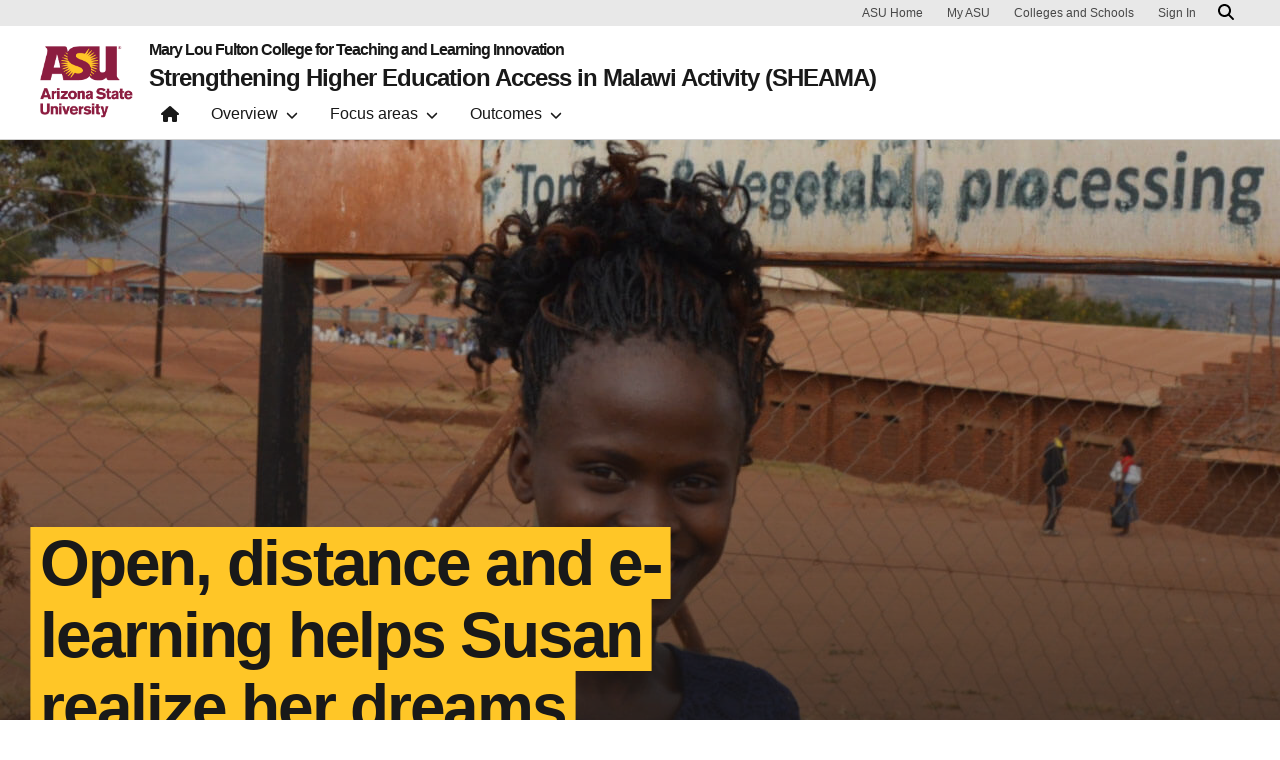

--- FILE ---
content_type: text/html; charset=UTF-8
request_url: https://sheama.education.asu.edu/success-story/
body_size: 10269
content:

<!DOCTYPE html>
<html lang="en-US">

<head>
	<!-- Google Tag Manager -->
	<script>(function(w,d,s,l,i){w[l]=w[l]||[];w[l].push({'gtm.start':
	new Date().getTime(),event:'gtm.js'});var f=d.getElementsByTagName(s)[0],
	j=d.createElement(s),dl=l!='dataLayer'?'&l='+l:'';j.async=true;j.src=
	'https://www.googletagmanager.com/gtm.js?id='+i+dl;f.parentNode.insertBefore(j,f);
	})(window,document,'script','dataLayer','GTM-KDWN8Z');</script>
	<!-- End Google Tag Manager -->
	<meta charset="UTF-8">
	<meta name="viewport" content="width=device-width, initial-scale=1, shrink-to-fit=no">
	<link rel="profile" href="http://gmpg.org/xfn/11">
	<script> window.dataLayer = window.dataLayer || []; </script><title>Archives: Success Stories - Strengthening Higher Education Access in Malawi Activity (SHEAMA)</title>

<!-- The SEO Framework by Sybre Waaijer -->
<meta name="robots" content="max-snippet:-1,max-image-preview:large,max-video-preview:-1" />
<link rel="canonical" href="https://sheama.education.asu.edu/success-story/" />
<meta property="og:type" content="website" />
<meta property="og:locale" content="en_US" />
<meta property="og:site_name" content="Strengthening Higher Education Access in Malawi Activity (SHEAMA)" />
<meta property="og:title" content="Archives: Success Stories" />
<meta property="og:url" content="https://sheama.education.asu.edu/success-story/" />
<meta name="twitter:card" content="summary_large_image" />
<meta name="twitter:title" content="Archives: Success Stories" />
<script type="application/ld+json">{"@context":"https://schema.org","@graph":[{"@type":"WebSite","@id":"https://sheama.education.asu.edu/#/schema/WebSite","url":"https://sheama.education.asu.edu/","name":"Strengthening Higher Education Access in Malawi Activity (SHEAMA)","description":"Just another WordPress site","inLanguage":"en-US","potentialAction":{"@type":"SearchAction","target":{"@type":"EntryPoint","urlTemplate":"https://sheama.education.asu.edu/search/{search_term_string}/"},"query-input":"required name=search_term_string"},"publisher":{"@type":"Organization","@id":"https://sheama.education.asu.edu/#/schema/Organization","name":"Strengthening Higher Education Access in Malawi Activity (SHEAMA)","url":"https://sheama.education.asu.edu/"}},{"@type":"CollectionPage","@id":"https://sheama.education.asu.edu/success-story/","url":"https://sheama.education.asu.edu/success-story/","name":"Archives: Success Stories - Strengthening Higher Education Access in Malawi Activity (SHEAMA)","inLanguage":"en-US","isPartOf":{"@id":"https://sheama.education.asu.edu/#/schema/WebSite"},"breadcrumb":{"@type":"BreadcrumbList","@id":"https://sheama.education.asu.edu/#/schema/BreadcrumbList","itemListElement":[{"@type":"ListItem","position":1,"item":"https://sheama.education.asu.edu/","name":"Strengthening Higher Education Access in Malawi Activity (SHEAMA)"},{"@type":"ListItem","position":2,"name":"Archives: Success Stories"}]}}]}</script>
<!-- / The SEO Framework by Sybre Waaijer | 4.35ms meta | 1.80ms boot -->

<link rel="alternate" type="application/rss+xml" title="Strengthening Higher Education Access in Malawi Activity (SHEAMA) &raquo; Feed" href="https://sheama.education.asu.edu/feed/" />
<link rel="alternate" type="application/rss+xml" title="Strengthening Higher Education Access in Malawi Activity (SHEAMA) &raquo; Comments Feed" href="https://sheama.education.asu.edu/comments/feed/" />
<link rel="alternate" type="application/rss+xml" title="Strengthening Higher Education Access in Malawi Activity (SHEAMA) &raquo; Success Stories Feed" href="https://sheama.education.asu.edu/success-story/feed/" />
<style id='wp-img-auto-sizes-contain-inline-css'>
img:is([sizes=auto i],[sizes^="auto," i]){contain-intrinsic-size:3000px 1500px}
/*# sourceURL=wp-img-auto-sizes-contain-inline-css */
</style>
<style id='wp-emoji-styles-inline-css'>

	img.wp-smiley, img.emoji {
		display: inline !important;
		border: none !important;
		box-shadow: none !important;
		height: 1em !important;
		width: 1em !important;
		margin: 0 0.07em !important;
		vertical-align: -0.1em !important;
		background: none !important;
		padding: 0 !important;
	}
/*# sourceURL=wp-emoji-styles-inline-css */
</style>
<link rel='stylesheet' id='wp-block-library-css' href='https://sheama.education.asu.edu/wp-includes/css/dist/block-library/style.min.css?ver=6.9' media='all' />
<style id='global-styles-inline-css'>
:root{--wp--preset--aspect-ratio--square: 1;--wp--preset--aspect-ratio--4-3: 4/3;--wp--preset--aspect-ratio--3-4: 3/4;--wp--preset--aspect-ratio--3-2: 3/2;--wp--preset--aspect-ratio--2-3: 2/3;--wp--preset--aspect-ratio--16-9: 16/9;--wp--preset--aspect-ratio--9-16: 9/16;--wp--preset--color--black: #000000;--wp--preset--color--cyan-bluish-gray: #abb8c3;--wp--preset--color--white: #FFFFFF;--wp--preset--color--pale-pink: #f78da7;--wp--preset--color--vivid-red: #cf2e2e;--wp--preset--color--luminous-vivid-orange: #ff6900;--wp--preset--color--luminous-vivid-amber: #fcb900;--wp--preset--color--light-green-cyan: #7bdcb5;--wp--preset--color--vivid-green-cyan: #00d084;--wp--preset--color--pale-cyan-blue: #8ed1fc;--wp--preset--color--vivid-cyan-blue: #0693e3;--wp--preset--color--vivid-purple: #9b51e0;--wp--preset--color--asu-maroon: #8C1D40;--wp--preset--color--asu-gold: #FFC627;--wp--preset--color--asu-blue: #00A3E0;--wp--preset--color--asu-green: #78BE20;--wp--preset--color--asu-orange: #FF7F32;--wp--preset--color--gray-1: #FAFAFA;--wp--preset--color--gray-2: #E8E8E8;--wp--preset--color--gray-3: #D0D0D0;--wp--preset--color--gray-4: #BFBFBF;--wp--preset--color--gray-5: #747474;--wp--preset--color--gray-6: #484848;--wp--preset--color--gray-7: #191919;--wp--preset--gradient--vivid-cyan-blue-to-vivid-purple: linear-gradient(135deg,rgb(6,147,227) 0%,rgb(155,81,224) 100%);--wp--preset--gradient--light-green-cyan-to-vivid-green-cyan: linear-gradient(135deg,rgb(122,220,180) 0%,rgb(0,208,130) 100%);--wp--preset--gradient--luminous-vivid-amber-to-luminous-vivid-orange: linear-gradient(135deg,rgb(252,185,0) 0%,rgb(255,105,0) 100%);--wp--preset--gradient--luminous-vivid-orange-to-vivid-red: linear-gradient(135deg,rgb(255,105,0) 0%,rgb(207,46,46) 100%);--wp--preset--gradient--very-light-gray-to-cyan-bluish-gray: linear-gradient(135deg,rgb(238,238,238) 0%,rgb(169,184,195) 100%);--wp--preset--gradient--cool-to-warm-spectrum: linear-gradient(135deg,rgb(74,234,220) 0%,rgb(151,120,209) 20%,rgb(207,42,186) 40%,rgb(238,44,130) 60%,rgb(251,105,98) 80%,rgb(254,248,76) 100%);--wp--preset--gradient--blush-light-purple: linear-gradient(135deg,rgb(255,206,236) 0%,rgb(152,150,240) 100%);--wp--preset--gradient--blush-bordeaux: linear-gradient(135deg,rgb(254,205,165) 0%,rgb(254,45,45) 50%,rgb(107,0,62) 100%);--wp--preset--gradient--luminous-dusk: linear-gradient(135deg,rgb(255,203,112) 0%,rgb(199,81,192) 50%,rgb(65,88,208) 100%);--wp--preset--gradient--pale-ocean: linear-gradient(135deg,rgb(255,245,203) 0%,rgb(182,227,212) 50%,rgb(51,167,181) 100%);--wp--preset--gradient--electric-grass: linear-gradient(135deg,rgb(202,248,128) 0%,rgb(113,206,126) 100%);--wp--preset--gradient--midnight: linear-gradient(135deg,rgb(2,3,129) 0%,rgb(40,116,252) 100%);--wp--preset--font-size--small: 13px;--wp--preset--font-size--medium: 20px;--wp--preset--font-size--large: 36px;--wp--preset--font-size--x-large: 42px;--wp--preset--spacing--20: 0.44rem;--wp--preset--spacing--30: 0.67rem;--wp--preset--spacing--40: 1rem;--wp--preset--spacing--50: 1.5rem;--wp--preset--spacing--60: 2.25rem;--wp--preset--spacing--70: 3.38rem;--wp--preset--spacing--80: 5.06rem;--wp--preset--spacing--uds-size-1: 0.5rem;--wp--preset--spacing--uds-size-2: 1rem;--wp--preset--spacing--uds-size-3: 1.5rem;--wp--preset--spacing--uds-size-4: 2rem;--wp--preset--spacing--uds-size-6: 3rem;--wp--preset--spacing--uds-size-8: 4rem;--wp--preset--spacing--uds-size-12: 6rem;--wp--preset--shadow--natural: 6px 6px 9px rgba(0, 0, 0, 0.2);--wp--preset--shadow--deep: 12px 12px 50px rgba(0, 0, 0, 0.4);--wp--preset--shadow--sharp: 6px 6px 0px rgba(0, 0, 0, 0.2);--wp--preset--shadow--outlined: 6px 6px 0px -3px rgb(255, 255, 255), 6px 6px rgb(0, 0, 0);--wp--preset--shadow--crisp: 6px 6px 0px rgb(0, 0, 0);}.wp-block-list{--wp--preset--color--gray-7: #191919;--wp--preset--color--asu-maroon: #8C1D40;--wp--preset--color--asu-gold: #FFC627;--wp--preset--color--white: #FFFFFF;}:where(body) { margin: 0; }.wp-site-blocks > .alignleft { float: left; margin-right: 2em; }.wp-site-blocks > .alignright { float: right; margin-left: 2em; }.wp-site-blocks > .aligncenter { justify-content: center; margin-left: auto; margin-right: auto; }:where(.wp-site-blocks) > * { margin-block-start: 24px; margin-block-end: 0; }:where(.wp-site-blocks) > :first-child { margin-block-start: 0; }:where(.wp-site-blocks) > :last-child { margin-block-end: 0; }:root { --wp--style--block-gap: 24px; }:root :where(.is-layout-flow) > :first-child{margin-block-start: 0;}:root :where(.is-layout-flow) > :last-child{margin-block-end: 0;}:root :where(.is-layout-flow) > *{margin-block-start: 24px;margin-block-end: 0;}:root :where(.is-layout-constrained) > :first-child{margin-block-start: 0;}:root :where(.is-layout-constrained) > :last-child{margin-block-end: 0;}:root :where(.is-layout-constrained) > *{margin-block-start: 24px;margin-block-end: 0;}:root :where(.is-layout-flex){gap: 24px;}:root :where(.is-layout-grid){gap: 24px;}.is-layout-flow > .alignleft{float: left;margin-inline-start: 0;margin-inline-end: 2em;}.is-layout-flow > .alignright{float: right;margin-inline-start: 2em;margin-inline-end: 0;}.is-layout-flow > .aligncenter{margin-left: auto !important;margin-right: auto !important;}.is-layout-constrained > .alignleft{float: left;margin-inline-start: 0;margin-inline-end: 2em;}.is-layout-constrained > .alignright{float: right;margin-inline-start: 2em;margin-inline-end: 0;}.is-layout-constrained > .aligncenter{margin-left: auto !important;margin-right: auto !important;}.is-layout-constrained > :where(:not(.alignleft):not(.alignright):not(.alignfull)){margin-left: auto !important;margin-right: auto !important;}body .is-layout-flex{display: flex;}.is-layout-flex{flex-wrap: wrap;align-items: center;}.is-layout-flex > :is(*, div){margin: 0;}body .is-layout-grid{display: grid;}.is-layout-grid > :is(*, div){margin: 0;}body{padding-top: 0px;padding-right: 0px;padding-bottom: 0px;padding-left: 0px;}a:where(:not(.wp-element-button)){text-decoration: underline;}:root :where(.wp-element-button, .wp-block-button__link){background-color: #32373c;border-width: 0;color: #fff;font-family: inherit;font-size: inherit;font-style: inherit;font-weight: inherit;letter-spacing: inherit;line-height: inherit;padding-top: calc(0.667em + 2px);padding-right: calc(1.333em + 2px);padding-bottom: calc(0.667em + 2px);padding-left: calc(1.333em + 2px);text-decoration: none;text-transform: inherit;}.has-black-color{color: var(--wp--preset--color--black) !important;}.has-cyan-bluish-gray-color{color: var(--wp--preset--color--cyan-bluish-gray) !important;}.has-white-color{color: var(--wp--preset--color--white) !important;}.has-pale-pink-color{color: var(--wp--preset--color--pale-pink) !important;}.has-vivid-red-color{color: var(--wp--preset--color--vivid-red) !important;}.has-luminous-vivid-orange-color{color: var(--wp--preset--color--luminous-vivid-orange) !important;}.has-luminous-vivid-amber-color{color: var(--wp--preset--color--luminous-vivid-amber) !important;}.has-light-green-cyan-color{color: var(--wp--preset--color--light-green-cyan) !important;}.has-vivid-green-cyan-color{color: var(--wp--preset--color--vivid-green-cyan) !important;}.has-pale-cyan-blue-color{color: var(--wp--preset--color--pale-cyan-blue) !important;}.has-vivid-cyan-blue-color{color: var(--wp--preset--color--vivid-cyan-blue) !important;}.has-vivid-purple-color{color: var(--wp--preset--color--vivid-purple) !important;}.has-asu-maroon-color{color: var(--wp--preset--color--asu-maroon) !important;}.has-asu-gold-color{color: var(--wp--preset--color--asu-gold) !important;}.has-asu-blue-color{color: var(--wp--preset--color--asu-blue) !important;}.has-asu-green-color{color: var(--wp--preset--color--asu-green) !important;}.has-asu-orange-color{color: var(--wp--preset--color--asu-orange) !important;}.has-gray-1-color{color: var(--wp--preset--color--gray-1) !important;}.has-gray-2-color{color: var(--wp--preset--color--gray-2) !important;}.has-gray-3-color{color: var(--wp--preset--color--gray-3) !important;}.has-gray-4-color{color: var(--wp--preset--color--gray-4) !important;}.has-gray-5-color{color: var(--wp--preset--color--gray-5) !important;}.has-gray-6-color{color: var(--wp--preset--color--gray-6) !important;}.has-gray-7-color{color: var(--wp--preset--color--gray-7) !important;}.has-black-background-color{background-color: var(--wp--preset--color--black) !important;}.has-cyan-bluish-gray-background-color{background-color: var(--wp--preset--color--cyan-bluish-gray) !important;}.has-white-background-color{background-color: var(--wp--preset--color--white) !important;}.has-pale-pink-background-color{background-color: var(--wp--preset--color--pale-pink) !important;}.has-vivid-red-background-color{background-color: var(--wp--preset--color--vivid-red) !important;}.has-luminous-vivid-orange-background-color{background-color: var(--wp--preset--color--luminous-vivid-orange) !important;}.has-luminous-vivid-amber-background-color{background-color: var(--wp--preset--color--luminous-vivid-amber) !important;}.has-light-green-cyan-background-color{background-color: var(--wp--preset--color--light-green-cyan) !important;}.has-vivid-green-cyan-background-color{background-color: var(--wp--preset--color--vivid-green-cyan) !important;}.has-pale-cyan-blue-background-color{background-color: var(--wp--preset--color--pale-cyan-blue) !important;}.has-vivid-cyan-blue-background-color{background-color: var(--wp--preset--color--vivid-cyan-blue) !important;}.has-vivid-purple-background-color{background-color: var(--wp--preset--color--vivid-purple) !important;}.has-asu-maroon-background-color{background-color: var(--wp--preset--color--asu-maroon) !important;}.has-asu-gold-background-color{background-color: var(--wp--preset--color--asu-gold) !important;}.has-asu-blue-background-color{background-color: var(--wp--preset--color--asu-blue) !important;}.has-asu-green-background-color{background-color: var(--wp--preset--color--asu-green) !important;}.has-asu-orange-background-color{background-color: var(--wp--preset--color--asu-orange) !important;}.has-gray-1-background-color{background-color: var(--wp--preset--color--gray-1) !important;}.has-gray-2-background-color{background-color: var(--wp--preset--color--gray-2) !important;}.has-gray-3-background-color{background-color: var(--wp--preset--color--gray-3) !important;}.has-gray-4-background-color{background-color: var(--wp--preset--color--gray-4) !important;}.has-gray-5-background-color{background-color: var(--wp--preset--color--gray-5) !important;}.has-gray-6-background-color{background-color: var(--wp--preset--color--gray-6) !important;}.has-gray-7-background-color{background-color: var(--wp--preset--color--gray-7) !important;}.has-black-border-color{border-color: var(--wp--preset--color--black) !important;}.has-cyan-bluish-gray-border-color{border-color: var(--wp--preset--color--cyan-bluish-gray) !important;}.has-white-border-color{border-color: var(--wp--preset--color--white) !important;}.has-pale-pink-border-color{border-color: var(--wp--preset--color--pale-pink) !important;}.has-vivid-red-border-color{border-color: var(--wp--preset--color--vivid-red) !important;}.has-luminous-vivid-orange-border-color{border-color: var(--wp--preset--color--luminous-vivid-orange) !important;}.has-luminous-vivid-amber-border-color{border-color: var(--wp--preset--color--luminous-vivid-amber) !important;}.has-light-green-cyan-border-color{border-color: var(--wp--preset--color--light-green-cyan) !important;}.has-vivid-green-cyan-border-color{border-color: var(--wp--preset--color--vivid-green-cyan) !important;}.has-pale-cyan-blue-border-color{border-color: var(--wp--preset--color--pale-cyan-blue) !important;}.has-vivid-cyan-blue-border-color{border-color: var(--wp--preset--color--vivid-cyan-blue) !important;}.has-vivid-purple-border-color{border-color: var(--wp--preset--color--vivid-purple) !important;}.has-asu-maroon-border-color{border-color: var(--wp--preset--color--asu-maroon) !important;}.has-asu-gold-border-color{border-color: var(--wp--preset--color--asu-gold) !important;}.has-asu-blue-border-color{border-color: var(--wp--preset--color--asu-blue) !important;}.has-asu-green-border-color{border-color: var(--wp--preset--color--asu-green) !important;}.has-asu-orange-border-color{border-color: var(--wp--preset--color--asu-orange) !important;}.has-gray-1-border-color{border-color: var(--wp--preset--color--gray-1) !important;}.has-gray-2-border-color{border-color: var(--wp--preset--color--gray-2) !important;}.has-gray-3-border-color{border-color: var(--wp--preset--color--gray-3) !important;}.has-gray-4-border-color{border-color: var(--wp--preset--color--gray-4) !important;}.has-gray-5-border-color{border-color: var(--wp--preset--color--gray-5) !important;}.has-gray-6-border-color{border-color: var(--wp--preset--color--gray-6) !important;}.has-gray-7-border-color{border-color: var(--wp--preset--color--gray-7) !important;}.has-vivid-cyan-blue-to-vivid-purple-gradient-background{background: var(--wp--preset--gradient--vivid-cyan-blue-to-vivid-purple) !important;}.has-light-green-cyan-to-vivid-green-cyan-gradient-background{background: var(--wp--preset--gradient--light-green-cyan-to-vivid-green-cyan) !important;}.has-luminous-vivid-amber-to-luminous-vivid-orange-gradient-background{background: var(--wp--preset--gradient--luminous-vivid-amber-to-luminous-vivid-orange) !important;}.has-luminous-vivid-orange-to-vivid-red-gradient-background{background: var(--wp--preset--gradient--luminous-vivid-orange-to-vivid-red) !important;}.has-very-light-gray-to-cyan-bluish-gray-gradient-background{background: var(--wp--preset--gradient--very-light-gray-to-cyan-bluish-gray) !important;}.has-cool-to-warm-spectrum-gradient-background{background: var(--wp--preset--gradient--cool-to-warm-spectrum) !important;}.has-blush-light-purple-gradient-background{background: var(--wp--preset--gradient--blush-light-purple) !important;}.has-blush-bordeaux-gradient-background{background: var(--wp--preset--gradient--blush-bordeaux) !important;}.has-luminous-dusk-gradient-background{background: var(--wp--preset--gradient--luminous-dusk) !important;}.has-pale-ocean-gradient-background{background: var(--wp--preset--gradient--pale-ocean) !important;}.has-electric-grass-gradient-background{background: var(--wp--preset--gradient--electric-grass) !important;}.has-midnight-gradient-background{background: var(--wp--preset--gradient--midnight) !important;}.has-small-font-size{font-size: var(--wp--preset--font-size--small) !important;}.has-medium-font-size{font-size: var(--wp--preset--font-size--medium) !important;}.has-large-font-size{font-size: var(--wp--preset--font-size--large) !important;}.has-x-large-font-size{font-size: var(--wp--preset--font-size--x-large) !important;}.wp-block-list.has-gray-7-color{color: var(--wp--preset--color--gray-7) !important;}.wp-block-list.has-asu-maroon-color{color: var(--wp--preset--color--asu-maroon) !important;}.wp-block-list.has-asu-gold-color{color: var(--wp--preset--color--asu-gold) !important;}.wp-block-list.has-white-color{color: var(--wp--preset--color--white) !important;}.wp-block-list.has-gray-7-background-color{background-color: var(--wp--preset--color--gray-7) !important;}.wp-block-list.has-asu-maroon-background-color{background-color: var(--wp--preset--color--asu-maroon) !important;}.wp-block-list.has-asu-gold-background-color{background-color: var(--wp--preset--color--asu-gold) !important;}.wp-block-list.has-white-background-color{background-color: var(--wp--preset--color--white) !important;}.wp-block-list.has-gray-7-border-color{border-color: var(--wp--preset--color--gray-7) !important;}.wp-block-list.has-asu-maroon-border-color{border-color: var(--wp--preset--color--asu-maroon) !important;}.wp-block-list.has-asu-gold-border-color{border-color: var(--wp--preset--color--asu-gold) !important;}.wp-block-list.has-white-border-color{border-color: var(--wp--preset--color--white) !important;}
/*# sourceURL=global-styles-inline-css */
</style>

<link rel='stylesheet' id='wp-bootstrap-blocks-styles-css' href='https://sheama.education.asu.edu/wp-content/plugins/wp-bootstrap-blocks/build/style-index.css?ver=5.2.1' media='all' />
<link rel='stylesheet' id='mediaelement-css' href='https://sheama.education.asu.edu/wp-includes/js/mediaelement/mediaelementplayer-legacy.min.css?ver=4.2.17' media='all' />
<link rel='stylesheet' id='wp-mediaelement-css' href='https://sheama.education.asu.edu/wp-includes/js/mediaelement/wp-mediaelement.min.css?ver=6.9' media='all' />
<link rel='stylesheet' id='view_editor_gutenberg_frontend_assets-css' href='https://sheama.education.asu.edu/wp-content/plugins/wp-views/public/css/views-frontend.css?ver=3.6.21' media='all' />
<style id='view_editor_gutenberg_frontend_assets-inline-css'>
.wpv-sort-list-dropdown.wpv-sort-list-dropdown-style-default > span.wpv-sort-list,.wpv-sort-list-dropdown.wpv-sort-list-dropdown-style-default .wpv-sort-list-item {border-color: #cdcdcd;}.wpv-sort-list-dropdown.wpv-sort-list-dropdown-style-default .wpv-sort-list-item a {color: #444;background-color: #fff;}.wpv-sort-list-dropdown.wpv-sort-list-dropdown-style-default a:hover,.wpv-sort-list-dropdown.wpv-sort-list-dropdown-style-default a:focus {color: #000;background-color: #eee;}.wpv-sort-list-dropdown.wpv-sort-list-dropdown-style-default .wpv-sort-list-item.wpv-sort-list-current a {color: #000;background-color: #eee;}
.wpv-sort-list-dropdown.wpv-sort-list-dropdown-style-default > span.wpv-sort-list,.wpv-sort-list-dropdown.wpv-sort-list-dropdown-style-default .wpv-sort-list-item {border-color: #cdcdcd;}.wpv-sort-list-dropdown.wpv-sort-list-dropdown-style-default .wpv-sort-list-item a {color: #444;background-color: #fff;}.wpv-sort-list-dropdown.wpv-sort-list-dropdown-style-default a:hover,.wpv-sort-list-dropdown.wpv-sort-list-dropdown-style-default a:focus {color: #000;background-color: #eee;}.wpv-sort-list-dropdown.wpv-sort-list-dropdown-style-default .wpv-sort-list-item.wpv-sort-list-current a {color: #000;background-color: #eee;}.wpv-sort-list-dropdown.wpv-sort-list-dropdown-style-grey > span.wpv-sort-list,.wpv-sort-list-dropdown.wpv-sort-list-dropdown-style-grey .wpv-sort-list-item {border-color: #cdcdcd;}.wpv-sort-list-dropdown.wpv-sort-list-dropdown-style-grey .wpv-sort-list-item a {color: #444;background-color: #eeeeee;}.wpv-sort-list-dropdown.wpv-sort-list-dropdown-style-grey a:hover,.wpv-sort-list-dropdown.wpv-sort-list-dropdown-style-grey a:focus {color: #000;background-color: #e5e5e5;}.wpv-sort-list-dropdown.wpv-sort-list-dropdown-style-grey .wpv-sort-list-item.wpv-sort-list-current a {color: #000;background-color: #e5e5e5;}
.wpv-sort-list-dropdown.wpv-sort-list-dropdown-style-default > span.wpv-sort-list,.wpv-sort-list-dropdown.wpv-sort-list-dropdown-style-default .wpv-sort-list-item {border-color: #cdcdcd;}.wpv-sort-list-dropdown.wpv-sort-list-dropdown-style-default .wpv-sort-list-item a {color: #444;background-color: #fff;}.wpv-sort-list-dropdown.wpv-sort-list-dropdown-style-default a:hover,.wpv-sort-list-dropdown.wpv-sort-list-dropdown-style-default a:focus {color: #000;background-color: #eee;}.wpv-sort-list-dropdown.wpv-sort-list-dropdown-style-default .wpv-sort-list-item.wpv-sort-list-current a {color: #000;background-color: #eee;}.wpv-sort-list-dropdown.wpv-sort-list-dropdown-style-grey > span.wpv-sort-list,.wpv-sort-list-dropdown.wpv-sort-list-dropdown-style-grey .wpv-sort-list-item {border-color: #cdcdcd;}.wpv-sort-list-dropdown.wpv-sort-list-dropdown-style-grey .wpv-sort-list-item a {color: #444;background-color: #eeeeee;}.wpv-sort-list-dropdown.wpv-sort-list-dropdown-style-grey a:hover,.wpv-sort-list-dropdown.wpv-sort-list-dropdown-style-grey a:focus {color: #000;background-color: #e5e5e5;}.wpv-sort-list-dropdown.wpv-sort-list-dropdown-style-grey .wpv-sort-list-item.wpv-sort-list-current a {color: #000;background-color: #e5e5e5;}.wpv-sort-list-dropdown.wpv-sort-list-dropdown-style-blue > span.wpv-sort-list,.wpv-sort-list-dropdown.wpv-sort-list-dropdown-style-blue .wpv-sort-list-item {border-color: #0099cc;}.wpv-sort-list-dropdown.wpv-sort-list-dropdown-style-blue .wpv-sort-list-item a {color: #444;background-color: #cbddeb;}.wpv-sort-list-dropdown.wpv-sort-list-dropdown-style-blue a:hover,.wpv-sort-list-dropdown.wpv-sort-list-dropdown-style-blue a:focus {color: #000;background-color: #95bedd;}.wpv-sort-list-dropdown.wpv-sort-list-dropdown-style-blue .wpv-sort-list-item.wpv-sort-list-current a {color: #000;background-color: #95bedd;}
/*# sourceURL=view_editor_gutenberg_frontend_assets-inline-css */
</style>
<link rel='stylesheet' id='uds-wordpress-styles-css' href='https://sheama.education.asu.edu/wp-content/themes/UDS-WordPress-Theme/dist/css/theme.min.css?ver=1.5.0.1746139544' media='all' />
<script src="https://sheama.education.asu.edu/wp-content/plugins/wp-views/vendor/toolset/common-es/public/toolset-common-es-frontend.js?ver=175000" id="toolset-common-es-frontend-js"></script>
<script src="https://sheama.education.asu.edu/wp-includes/js/jquery/jquery.min.js?ver=3.7.1" id="jquery-core-js"></script>
<script src="https://sheama.education.asu.edu/wp-includes/js/jquery/jquery-migrate.min.js?ver=3.4.1" id="jquery-migrate-js"></script>
<link rel="https://api.w.org/" href="https://sheama.education.asu.edu/wp-json/" /><link rel="EditURI" type="application/rsd+xml" title="RSD" href="https://sheama.education.asu.edu/xmlrpc.php?rsd" />
<link rel="apple-touch-icon-precomposed" sizes="57x57" href="https://sheama.education.asu.edu/wp-content/themes/UDS-WordPress-Theme/dist/img/favicon/apple-touch-icon-57x57.png" />
<link rel="apple-touch-icon-precomposed" sizes="114x114" href="https://sheama.education.asu.edu/wp-content/themes/UDS-WordPress-Theme/dist/img/favicon/apple-touch-icon-114x114.png" />
<link rel="apple-touch-icon-precomposed" sizes="72x72" href="https://sheama.education.asu.edu/wp-content/themes/UDS-WordPress-Theme/dist/img/favicon/apple-touch-icon-72x72.png" />
<link rel="apple-touch-icon-precomposed" sizes="144x144" href="https://sheama.education.asu.edu/wp-content/themes/UDS-WordPress-Theme/dist/img/favicon/apple-touch-icon-144x144.png" />
<link rel="apple-touch-icon-precomposed" sizes="60x60" href="https://sheama.education.asu.edu/wp-content/themes/UDS-WordPress-Theme/dist/img/favicon/apple-touch-icon-60x60.png" />
<link rel="apple-touch-icon-precomposed" sizes="120x120" href="https://sheama.education.asu.edu/wp-content/themes/UDS-WordPress-Theme/dist/img/favicon/apple-touch-icon-120x120.png" />
<link rel="apple-touch-icon-precomposed" sizes="76x76" href="https://sheama.education.asu.edu/wp-content/themes/UDS-WordPress-Theme/dist/img/favicon/apple-touch-icon-76x76.png" />
<link rel="apple-touch-icon-precomposed" sizes="152x152" href="https://sheama.education.asu.edu/wp-content/themes/UDS-WordPress-Theme/dist/img/favicon/apple-touch-icon-152x152.png" />
<link rel="icon" type="image/png" href="https://sheama.education.asu.edu/wp-content/themes/UDS-WordPress-Theme/dist/img/favicon/favicon-196x196.png" sizes="196x196" />
<link rel="icon" type="image/png" href="https://sheama.education.asu.edu/wp-content/themes/UDS-WordPress-Theme/dist/img/favicon/favicon-96x96.png" sizes="96x96" />
<link rel="icon" type="image/png" href="https://sheama.education.asu.edu/wp-content/themes/UDS-WordPress-Theme/dist/img/favicon/favicon-32x32.png" sizes="32x32" />
<link rel="icon" type="image/png" href="https://sheama.education.asu.edu/wp-content/themes/UDS-WordPress-Theme/dist/img/favicon/favicon-16x16.png" sizes="16x16" />
<link rel="icon" type="image/png" href="https://sheama.education.asu.edu/wp-content/themes/UDS-WordPress-Theme/dist/img/favicon/favicon-128.png" sizes="128x128" />
<meta name="application-name" content="Strengthening Higher Education Access in Malawi Activity (SHEAMA)"/>
<meta name="msapplication-TileColor" content="#FFFFFF" />
<meta name="msapplication-TileImage" content="https://sheama.education.asu.edu/wp-content/themes/UDS-WordPress-Theme/dist/img/favicon/mstile-144x144.png" />
<meta name="msapplication-square70x70logo" content="https://sheama.education.asu.edu/wp-content/themes/UDS-WordPress-Theme/dist/img/favicon/mstile-70x70.png" />
<meta name="msapplication-square150x150logo" content="https://sheama.education.asu.edu/wp-content/themes/UDS-WordPress-Theme/dist/img/favicon/mstile-150x150.png" />
<meta name="msapplication-wide310x150logo" content="https://sheama.education.asu.edu/wp-content/themes/UDS-WordPress-Theme/dist/img/favicon/mstile-310x150.png" />
<meta name="msapplication-square310x310logo" content="https://sheama.education.asu.edu/wp-content/themes/UDS-WordPress-Theme/dist/img/favicon/mstile-310x310.png" />

	<meta name="mobile-web-app-capable" content="yes">
<meta name="apple-mobile-web-app-capable" content="yes">
<meta name="apple-mobile-web-app-title" content="Strengthening Higher Education Access in Malawi Activity (SHEAMA) - Just another WordPress site">
 <script> window.addEventListener("load",function(){ var c={script:false,link:false}; function ls(s) { if(!['script','link'].includes(s)||c[s]){return;}c[s]=true; var d=document,f=d.getElementsByTagName(s)[0],j=d.createElement(s); if(s==='script'){j.async=true;j.src='https://sheama.education.asu.edu/wp-content/plugins/wp-views/vendor/toolset/blocks/public/js/frontend.js?v=1.6.17';}else{ j.rel='stylesheet';j.href='https://sheama.education.asu.edu/wp-content/plugins/wp-views/vendor/toolset/blocks/public/css/style.css?v=1.6.17';} f.parentNode.insertBefore(j, f); }; function ex(){ls('script');ls('link')} window.addEventListener("scroll", ex, {once: true}); if (('IntersectionObserver' in window) && ('IntersectionObserverEntry' in window) && ('intersectionRatio' in window.IntersectionObserverEntry.prototype)) { var i = 0, fb = document.querySelectorAll("[class^='tb-']"), o = new IntersectionObserver(es => { es.forEach(e => { o.unobserve(e.target); if (e.intersectionRatio > 0) { ex();o.disconnect();}else{ i++;if(fb.length>i){o.observe(fb[i])}} }) }); if (fb.length) { o.observe(fb[i]) } } }) </script>
	<noscript>
		<link rel="stylesheet" href="https://sheama.education.asu.edu/wp-content/plugins/wp-views/vendor/toolset/blocks/public/css/style.css">
	</noscript>		<style id="wp-custom-css">
			.inset-blockquote{
	padding:2rem 0;
	float:left;
 	}
@media screen and (min-width: 768px) {
.inset-blockquote{
	width:50%;	
		padding:2rem;
 	}
}

/* removes rigid height so block can adjust for more copy. */

.uds-card-and-image{
	height:unset;
}

.footer-innovation-links .img-link img {
        height: auto !important;
        width: 100% !important;
     }
#endorsed-logo a img{
	max-width:440px;
	padding:1rem 2rem;
}

div[class^=uds-hero] h1 span {
	box-decoration-break: clone;
	margin-left:0;
}		</style>
		
	
	<!-- Google Tag Manager -->
	<script>
		(function(w, d, s, l, i) {
			w[l] = w[l] || [];
			w[l].push({
				'gtm.start': new Date().getTime(),
				event: 'gtm.js'
			});
			var f = d.getElementsByTagName(s)[0],
				j = d.createElement(s),
				dl = l != 'dataLayer' ? '&l=' + l : '';
			j.async = true;
			j.src =
				'https://www.googletagmanager.com/gtm.js?id=' + i + dl;
			f.parentNode.insertBefore(j, f);
		})(window, document, 'script', 'dataLayer', 'GTM-WK5NLV5');
	</script>
	<!-- End Google Tag Manager -->
	</head>

<body class="archive post-type-archive post-type-archive-success-story wp-embed-responsive wp-theme-UDS-WordPress-Theme hfeed" itemscope itemtype="http://schema.org/WebSite" id="back_to_top">
	<!-- Google Tag Manager (noscript) -->
	<noscript><iframe src="https://www.googletagmanager.com/ns.html?id=GTM-KDWN8Z"
	height="0" width="0" style="display:none;visibility:hidden"></iframe></noscript>
	<!-- End Google Tag Manager (noscript) -->
	
	<!-- Google Tag Manager (noscript) -->
	<noscript><iframe src="https://www.googletagmanager.com/ns.html?id=GTM-WK5NLV5" title="Google Tag Manager" height="0" width="0" style="display:none;visibility:hidden" aria-hidden="true"></iframe></noscript>
	<!-- End Google Tag Manager (noscript) -->
	
	<div id="header-container"></div>


	
<main id="skip-to-content" class="post-239 success-story type-success-story status-publish has-post-thumbnail hentry">
	
<div class="uds-hero-lg  ">
	<div class="hero-overlay"></div>

			<img class="hero" src="https://sheama.education.asu.edu/wp-content/uploads/2021/08/susan-banda.jpg" alt="Susan Banda" width="2560" height="512" loading="lazy" decoding="async" fetchpriority="high">
	
	<h1><span class=" highlight-gold">Open, distance and e-learning helps Susan realize her dreams</span></h1>

	
	
</div>
	<div class="container py-6">
		<h2 class="page-title mb-6">Success Stories</h2>		<div class="row">
			
<div class="col col-12 col-md-6 col-lg-4 mb-4">

	<div class="card card-story" id="post-239" >

		<img src="https://sheama.education.asu.edu/wp-content/uploads/2021/08/susan-banda-768x274.jpg" class="card-img-top wp-post-image" alt="Susan Banda" decoding="async" fetchpriority="high" srcset="https://sheama.education.asu.edu/wp-content/uploads/2021/08/susan-banda-768x274.jpg 768w, https://sheama.education.asu.edu/wp-content/uploads/2021/08/susan-banda-300x107.jpg 300w, https://sheama.education.asu.edu/wp-content/uploads/2021/08/susan-banda-1024x365.jpg 1024w, https://sheama.education.asu.edu/wp-content/uploads/2021/08/susan-banda-1536x547.jpg 1536w, https://sheama.education.asu.edu/wp-content/uploads/2021/08/susan-banda.jpg 1920w" sizes="(max-width: 640px) 100vw, 640px" />
		<div class="card-header">
			<h3 class="card-title">Open, distance and e-learning helps Susan realize her dreams</h3>
		</div>

		<div class="card-body">
			<p class="card-text"></p>
		</div>

		<div class="card-button">
			<a href="https://sheama.education.asu.edu/success-story/open-distance-and-e-learning-helps-susan-realize-her-dreams/" class="btn btn-maroon">Read more</a>
		</div>

	</div> <!-- .card -->

</div>

<div class="col col-12 col-md-6 col-lg-4 mb-4">

	<div class="card card-story" id="post-238" >

		<img src="https://sheama.education.asu.edu/wp-content/uploads/2021/08/an-odel-centre-768x274.jpg" class="card-img-top wp-post-image" alt="An Odel Center" decoding="async" srcset="https://sheama.education.asu.edu/wp-content/uploads/2021/08/an-odel-centre-768x274.jpg 768w, https://sheama.education.asu.edu/wp-content/uploads/2021/08/an-odel-centre-300x107.jpg 300w, https://sheama.education.asu.edu/wp-content/uploads/2021/08/an-odel-centre-1024x365.jpg 1024w, https://sheama.education.asu.edu/wp-content/uploads/2021/08/an-odel-centre-1536x547.jpg 1536w, https://sheama.education.asu.edu/wp-content/uploads/2021/08/an-odel-centre.jpg 1920w" sizes="(max-width: 640px) 100vw, 640px" />
		<div class="card-header">
			<h3 class="card-title">USAID program creates job creators</h3>
		</div>

		<div class="card-body">
			<p class="card-text"></p>
		</div>

		<div class="card-button">
			<a href="https://sheama.education.asu.edu/success-story/usaid-program-creates-job-creators/" class="btn btn-maroon">Read more</a>
		</div>

	</div> <!-- .card -->

</div>

<div class="col col-12 col-md-6 col-lg-4 mb-4">

	<div class="card card-story" id="post-237" >

		<img src="https://sheama.education.asu.edu/wp-content/uploads/2021/08/anna-tawakali-768x274.jpg" class="card-img-top wp-post-image" alt="Anna Tawakali" decoding="async" srcset="https://sheama.education.asu.edu/wp-content/uploads/2021/08/anna-tawakali-768x274.jpg 768w, https://sheama.education.asu.edu/wp-content/uploads/2021/08/anna-tawakali-300x107.jpg 300w, https://sheama.education.asu.edu/wp-content/uploads/2021/08/anna-tawakali-1024x365.jpg 1024w, https://sheama.education.asu.edu/wp-content/uploads/2021/08/anna-tawakali-1536x547.jpg 1536w, https://sheama.education.asu.edu/wp-content/uploads/2021/08/anna-tawakali.jpg 1920w" sizes="(max-width: 640px) 100vw, 640px" />
		<div class="card-header">
			<h3 class="card-title">Scholarship gives visually impaired woman reason to smile again</h3>
		</div>

		<div class="card-body">
			<p class="card-text"></p>
		</div>

		<div class="card-button">
			<a href="https://sheama.education.asu.edu/success-story/scholarship-gives-visually-impaired-woman-reason-to-smile-again/" class="btn btn-maroon">Read more</a>
		</div>

	</div> <!-- .card -->

</div>

<div class="col col-12 col-md-6 col-lg-4 mb-4">

	<div class="card card-story" id="post-236" >

		<img src="https://sheama.education.asu.edu/wp-content/uploads/2021/08/joshua-kacheyo-nasson-blenard-and-bright-gunda-768x274.jpg" class="card-img-top wp-post-image" alt="Joshua Kacheyo Nasson Blenard and Bright Gunda" decoding="async" loading="lazy" srcset="https://sheama.education.asu.edu/wp-content/uploads/2021/08/joshua-kacheyo-nasson-blenard-and-bright-gunda-768x274.jpg 768w, https://sheama.education.asu.edu/wp-content/uploads/2021/08/joshua-kacheyo-nasson-blenard-and-bright-gunda-300x107.jpg 300w, https://sheama.education.asu.edu/wp-content/uploads/2021/08/joshua-kacheyo-nasson-blenard-and-bright-gunda-1024x365.jpg 1024w, https://sheama.education.asu.edu/wp-content/uploads/2021/08/joshua-kacheyo-nasson-blenard-and-bright-gunda-1536x547.jpg 1536w, https://sheama.education.asu.edu/wp-content/uploads/2021/08/joshua-kacheyo-nasson-blenard-and-bright-gunda.jpg 1920w" sizes="auto, (max-width: 640px) 100vw, 640px" />
		<div class="card-header">
			<h3 class="card-title">Collaboration that works</h3>
		</div>

		<div class="card-body">
			<p class="card-text"></p>
		</div>

		<div class="card-button">
			<a href="https://sheama.education.asu.edu/success-story/collaboration-that-works/" class="btn btn-maroon">Read more</a>
		</div>

	</div> <!-- .card -->

</div>

<div class="col col-12 col-md-6 col-lg-4 mb-4">

	<div class="card card-story" id="post-235" >

		<img src="https://sheama.education.asu.edu/wp-content/uploads/2021/08/maria-768x274.jpg" class="card-img-top wp-post-image" alt="Maria" decoding="async" loading="lazy" srcset="https://sheama.education.asu.edu/wp-content/uploads/2021/08/maria-768x274.jpg 768w, https://sheama.education.asu.edu/wp-content/uploads/2021/08/maria-300x107.jpg 300w, https://sheama.education.asu.edu/wp-content/uploads/2021/08/maria-1024x365.jpg 1024w, https://sheama.education.asu.edu/wp-content/uploads/2021/08/maria-1536x547.jpg 1536w, https://sheama.education.asu.edu/wp-content/uploads/2021/08/maria.jpg 1920w" sizes="auto, (max-width: 640px) 100vw, 640px" />
		<div class="card-header">
			<h3 class="card-title">Maria’s turning point</h3>
		</div>

		<div class="card-body">
			<p class="card-text"></p>
		</div>

		<div class="card-button">
			<a href="https://sheama.education.asu.edu/success-story/marias-turning-point/" class="btn btn-maroon">Read more</a>
		</div>

	</div> <!-- .card -->

</div>

<div class="col col-12 col-md-6 col-lg-4 mb-4">

	<div class="card card-story" id="post-234" >

		<img src="https://sheama.education.asu.edu/wp-content/uploads/2021/08/bright-joshua-nasson-768x274.jpg" class="card-img-top wp-post-image" alt="Bright Gunda, Joshua Kacheyo and Nasson Blenard" decoding="async" loading="lazy" srcset="https://sheama.education.asu.edu/wp-content/uploads/2021/08/bright-joshua-nasson-768x274.jpg 768w, https://sheama.education.asu.edu/wp-content/uploads/2021/08/bright-joshua-nasson-300x107.jpg 300w, https://sheama.education.asu.edu/wp-content/uploads/2021/08/bright-joshua-nasson-1024x365.jpg 1024w, https://sheama.education.asu.edu/wp-content/uploads/2021/08/bright-joshua-nasson-1536x547.jpg 1536w, https://sheama.education.asu.edu/wp-content/uploads/2021/08/bright-joshua-nasson.jpg 1920w" sizes="auto, (max-width: 640px) 100vw, 640px" />
		<div class="card-header">
			<h3 class="card-title">Three boys, one big dream</h3>
		</div>

		<div class="card-body">
			<p class="card-text"></p>
		</div>

		<div class="card-button">
			<a href="https://sheama.education.asu.edu/success-story/three-boys-one-big-dream/" class="btn btn-maroon">Read more</a>
		</div>

	</div> <!-- .card -->

</div>

<div class="col col-12 col-md-6 col-lg-4 mb-4">

	<div class="card card-story" id="post-229" >

		<img src="https://sheama.education.asu.edu/wp-content/uploads/2021/08/amadu-and-grace-768x274.jpg" class="card-img-top wp-post-image" alt="Amadu and Grace at graduation" decoding="async" loading="lazy" srcset="https://sheama.education.asu.edu/wp-content/uploads/2021/08/amadu-and-grace-768x274.jpg 768w, https://sheama.education.asu.edu/wp-content/uploads/2021/08/amadu-and-grace-300x107.jpg 300w, https://sheama.education.asu.edu/wp-content/uploads/2021/08/amadu-and-grace-1024x365.jpg 1024w, https://sheama.education.asu.edu/wp-content/uploads/2021/08/amadu-and-grace-1536x547.jpg 1536w, https://sheama.education.asu.edu/wp-content/uploads/2021/08/amadu-and-grace.jpg 1920w" sizes="auto, (max-width: 640px) 100vw, 640px" />
		<div class="card-header">
			<h3 class="card-title">Grace, Amadu now think business</h3>
		</div>

		<div class="card-body">
			<p class="card-text"></p>
		</div>

		<div class="card-button">
			<a href="https://sheama.education.asu.edu/success-story/grace-amadu-now-think-business/" class="btn btn-maroon">Read more</a>
		</div>

	</div> <!-- .card -->

</div>
		</div>
	</div>
	<div class="row">
		<div class="col">
			<!-- The pagination component -->
					</div>
	</div>
</main><!-- #main -->



<footer id="asu-footer">

	<div class="wrapper" id="wrapper-endorsed-footer">
				<div class="container" id="endorsed-footer">
			<div class="row">

				<div class="col-md" id="endorsed-logo">
					<a href="https://sheama.education.asu.edu/"><img src="https://sheama.education.asu.edu/wp-content/uploads/2025/01/mlfc-horiz-white.png" alt="Strengthening Higher Education Access in Malawi Activity (SHEAMA) Logo" /></a>				</div>

				<div class="col-md" id="social-media">
					<div class="social-media-wrapper">
											</div>
				</div>
			</div> <!-- row -->
		</div> <!-- endorsed-footer -->
			</div> <!-- wrapper-endorsed-footer -->

	
	<div class="wrapper" id="wrapper-footer-columns">
				<nav aria-label="Footer">
			<div class="container" id="footer-columns">
				<div class="row">

					<div class="col-xl-3" id="info-column">
						<div class="h5"><h5>Strengthening Higher Education Access in Malawi Activity (SHEAMA) is a USAID-supported program implemented by Arizona State University.</h5> <p>P.O. Box 31021, Lilongwe 3, Malawi</p> <p><a href="mailto:sheama@asu.edu">sheama@asu.edu</a></p></div>
						<p class="contact-link"></p>
						<p class="contribute-button"></p>
					</div>
									</div> <!-- row -->
			</div> <!-- footer-columns -->
		</nav>
			</div>

	<div class="wrapper" id="wrapper-footer-innovation">
		<div class="container" id="footer-innovation">
			<div class="row">
				<div class="col">
					<div class="d-flex footer-innovation-links">
						<a class="img-link" href="https://www.asu.edu/rankings">
						<img src="https://sheama.education.asu.edu/wp-content/themes/UDS-WordPress-Theme/dist/img/innovation-lockup/on-gold/footer-rank.png" alt="ASU is number one in the U.S. for innovation.">
					</a>
						<nav class="nav" aria-label="University Services">
							<a class="nav-link" href="https://www.asu.edu/about/locations-maps">Maps and Locations</a>
							<a class="nav-link" href="https://cfo.asu.edu/applicant">Jobs</a>
							<a class="nav-link" href="https://search.asu.edu/?search-tabs=web_dir_faculty_staff">Directory</a>
							<a class="nav-link" href="https://www.asu.edu/about/contact">Contact ASU</a>
							<a class="nav-link" href="https://my.asu.edu">My ASU</a>
						</nav>
					</div>
				</div>
			</div>
		</div>
	</div> <!-- wrapper-footer-innovation -->

	<div class="wrapper" id="wrapper-footer-colophon">
		<div class="container" id="footer-colophon">
			<div class="row">
				<div class="col">
					<nav class="nav colophon" aria-label="University Legal and Compliance">
						<a class="nav-link" href="https://www.asu.edu/about/copyright-trademark">Copyright and Trademark</a>
						<a class="nav-link" href="https://accessibility.asu.edu/report">Accessibility</a>
						<a class="nav-link" href="https://www.asu.edu/about/privacy">Privacy</a>
						<a class="nav-link" href="https://www.asu.edu/about/terms-of-use">Terms of Use</a>
						<a class="nav-link" href="https://asu.edu/emergency/">Emergency</a>
					</nav>
				</div>
			</div>
		</div>
	</div> <!-- wrapper-footer-colophon -->
</footer>

<script type="speculationrules">
{"prefetch":[{"source":"document","where":{"and":[{"href_matches":"/*"},{"not":{"href_matches":["/wp-*.php","/wp-admin/*","/wp-content/uploads/*","/wp-content/*","/wp-content/plugins/*","/wp-content/themes/UDS-WordPress-Theme/*","/*\\?(.+)"]}},{"not":{"selector_matches":"a[rel~=\"nofollow\"]"}},{"not":{"selector_matches":".no-prefetch, .no-prefetch a"}}]},"eagerness":"conservative"}]}
</script>
<script src="https://sheama.education.asu.edu/wp-includes/js/dist/vendor/react.min.js?ver=18.3.1.1" id="react-js"></script>
<script src="https://sheama.education.asu.edu/wp-includes/js/dist/vendor/react-dom.min.js?ver=18.3.1.1" id="react-dom-js"></script>
<script src="https://sheama.education.asu.edu/wp-includes/js/dist/escape-html.min.js?ver=6561a406d2d232a6fbd2" id="wp-escape-html-js"></script>
<script src="https://sheama.education.asu.edu/wp-includes/js/dist/element.min.js?ver=6a582b0c827fa25df3dd" id="wp-element-js"></script>
<script src="https://sheama.education.asu.edu/wp-includes/js/dist/vendor/react-jsx-runtime.min.js?ver=18.3.1" id="react-jsx-runtime-js"></script>
<script src="https://sheama.education.asu.edu/wp-includes/js/dist/dom-ready.min.js?ver=f77871ff7694fffea381" id="wp-dom-ready-js"></script>
<script src="https://sheama.education.asu.edu/wp-includes/js/dist/hooks.min.js?ver=dd5603f07f9220ed27f1" id="wp-hooks-js"></script>
<script src="https://sheama.education.asu.edu/wp-includes/js/dist/i18n.min.js?ver=c26c3dc7bed366793375" id="wp-i18n-js"></script>
<script id="wp-i18n-js-after">
wp.i18n.setLocaleData( { 'text direction\u0004ltr': [ 'ltr' ] } );
//# sourceURL=wp-i18n-js-after
</script>
<script src="https://sheama.education.asu.edu/wp-includes/js/dist/a11y.min.js?ver=cb460b4676c94bd228ed" id="wp-a11y-js"></script>
<script src="https://sheama.education.asu.edu/wp-includes/js/dist/deprecated.min.js?ver=e1f84915c5e8ae38964c" id="wp-deprecated-js"></script>
<script src="https://sheama.education.asu.edu/wp-includes/js/dist/dom.min.js?ver=26edef3be6483da3de2e" id="wp-dom-js"></script>
<script src="https://sheama.education.asu.edu/wp-includes/js/dist/is-shallow-equal.min.js?ver=e0f9f1d78d83f5196979" id="wp-is-shallow-equal-js"></script>
<script src="https://sheama.education.asu.edu/wp-includes/js/dist/keycodes.min.js?ver=34c8fb5e7a594a1c8037" id="wp-keycodes-js"></script>
<script src="https://sheama.education.asu.edu/wp-includes/js/dist/priority-queue.min.js?ver=2d59d091223ee9a33838" id="wp-priority-queue-js"></script>
<script src="https://sheama.education.asu.edu/wp-includes/js/dist/compose.min.js?ver=7a9b375d8c19cf9d3d9b" id="wp-compose-js"></script>
<script src="https://sheama.education.asu.edu/wp-includes/js/dist/vendor/moment.min.js?ver=2.30.1" id="moment-js"></script>
<script id="moment-js-after">
moment.updateLocale( 'en_US', {"months":["January","February","March","April","May","June","July","August","September","October","November","December"],"monthsShort":["Jan","Feb","Mar","Apr","May","Jun","Jul","Aug","Sep","Oct","Nov","Dec"],"weekdays":["Sunday","Monday","Tuesday","Wednesday","Thursday","Friday","Saturday"],"weekdaysShort":["Sun","Mon","Tue","Wed","Thu","Fri","Sat"],"week":{"dow":1},"longDateFormat":{"LT":"g:i a","LTS":null,"L":null,"LL":"F j, Y","LLL":"F j, Y g:i a","LLLL":null}} );
//# sourceURL=moment-js-after
</script>
<script src="https://sheama.education.asu.edu/wp-includes/js/dist/date.min.js?ver=795a56839718d3ff7eae" id="wp-date-js"></script>
<script id="wp-date-js-after">
wp.date.setSettings( {"l10n":{"locale":"en_US","months":["January","February","March","April","May","June","July","August","September","October","November","December"],"monthsShort":["Jan","Feb","Mar","Apr","May","Jun","Jul","Aug","Sep","Oct","Nov","Dec"],"weekdays":["Sunday","Monday","Tuesday","Wednesday","Thursday","Friday","Saturday"],"weekdaysShort":["Sun","Mon","Tue","Wed","Thu","Fri","Sat"],"meridiem":{"am":"am","pm":"pm","AM":"AM","PM":"PM"},"relative":{"future":"%s from now","past":"%s ago","s":"a second","ss":"%d seconds","m":"a minute","mm":"%d minutes","h":"an hour","hh":"%d hours","d":"a day","dd":"%d days","M":"a month","MM":"%d months","y":"a year","yy":"%d years"},"startOfWeek":1},"formats":{"time":"g:i a","date":"F j, Y","datetime":"F j, Y g:i a","datetimeAbbreviated":"M j, Y g:i a"},"timezone":{"offset":0,"offsetFormatted":"0","string":"","abbr":""}} );
//# sourceURL=wp-date-js-after
</script>
<script src="https://sheama.education.asu.edu/wp-includes/js/dist/html-entities.min.js?ver=e8b78b18a162491d5e5f" id="wp-html-entities-js"></script>
<script src="https://sheama.education.asu.edu/wp-includes/js/dist/primitives.min.js?ver=0b5dcc337aa7cbf75570" id="wp-primitives-js"></script>
<script src="https://sheama.education.asu.edu/wp-includes/js/dist/private-apis.min.js?ver=4f465748bda624774139" id="wp-private-apis-js"></script>
<script src="https://sheama.education.asu.edu/wp-includes/js/dist/redux-routine.min.js?ver=8bb92d45458b29590f53" id="wp-redux-routine-js"></script>
<script src="https://sheama.education.asu.edu/wp-includes/js/dist/data.min.js?ver=f940198280891b0b6318" id="wp-data-js"></script>
<script id="wp-data-js-after">
( function() {
	var userId = 0;
	var storageKey = "WP_DATA_USER_" + userId;
	wp.data
		.use( wp.data.plugins.persistence, { storageKey: storageKey } );
} )();
//# sourceURL=wp-data-js-after
</script>
<script src="https://sheama.education.asu.edu/wp-includes/js/dist/rich-text.min.js?ver=5bdbb44f3039529e3645" id="wp-rich-text-js"></script>
<script src="https://sheama.education.asu.edu/wp-includes/js/dist/warning.min.js?ver=d69bc18c456d01c11d5a" id="wp-warning-js"></script>
<script src="https://sheama.education.asu.edu/wp-includes/js/dist/components.min.js?ver=ad5cb4227f07a3d422ad" id="wp-components-js"></script>
<script src="https://sheama.education.asu.edu/wp-content/themes/UDS-WordPress-Theme/src/js/uds-asu-header/vendor.umd.js?ver=1.5.0.1746139544" id="uds-header-vendor-js"></script>
<script src="https://sheama.education.asu.edu/wp-content/themes/UDS-WordPress-Theme/src/js/uds-asu-header/asuHeader.umd.js?ver=1.5.0.1746139544" id="uds-header-js"></script>
<script id="uds-wordpress-scripts-js-extra">
var udsHeaderVars = {"loggedIn":"","loginLink":"https://sheama.education.asu.edu/wp-admin?redirect_to=/success-story/","logoutLink":"https://sheama.education.asu.edu/wp-login.php?action=logout&_wpnonce=34ed8b1266","userName":"","navTree":[{"href":"https://sheama.education.asu.edu","text":"Home","type":"icon-home"},{"id":36,"href":"#","text":"Overview","target":"","title":"","color":null,"items":[[{"id":94,"href":"https://sheama.education.asu.edu/about-the-project/","text":"About the project","target":"","title":"","color":null},{"id":89,"href":"https://sheama.education.asu.edu/partners/","text":"Partners","target":"","title":"","color":null},{"id":90,"href":"https://sheama.education.asu.edu/project-team/","text":"Project team","target":"","title":"","color":null}]]},{"id":37,"href":"#","text":"Focus areas","target":"","title":"","color":null,"items":[[{"id":91,"href":"https://sheama.education.asu.edu/higher-education-access/","text":"Higher education access","target":"","title":"","color":null},{"id":97,"href":"https://sheama.education.asu.edu/open-distance-e-learning/","text":"Open, distance and e-learning","target":"","title":"","color":null},{"id":92,"href":"https://sheama.education.asu.edu/workforce-development/","text":"Workforce development","target":"","title":"","color":null}]]},{"id":38,"href":"#","text":"Outcomes","target":"","title":"","color":null,"items":[[{"id":96,"href":"https://sheama.education.asu.edu/success-stories/","text":"Success stories","target":"","title":"","color":null},{"id":320,"href":"https://sheama.education.asu.edu/news/","text":"News","target":"","title":"","color":null}]]}],"mobileNavTree":[{"href":"https://sheama.education.asu.edu","text":"Home","type":"icon-home"},{"id":36,"href":"#","text":"Overview","target":"","title":"","color":null,"items":[[{"id":94,"href":"https://sheama.education.asu.edu/about-the-project/","text":"About the project","target":"","title":"","color":null},{"id":89,"href":"https://sheama.education.asu.edu/partners/","text":"Partners","target":"","title":"","color":null},{"id":90,"href":"https://sheama.education.asu.edu/project-team/","text":"Project team","target":"","title":"","color":null}]]},{"id":37,"href":"#","text":"Focus areas","target":"","title":"","color":null,"items":[[{"id":91,"href":"https://sheama.education.asu.edu/higher-education-access/","text":"Higher education access","target":"","title":"","color":null},{"id":97,"href":"https://sheama.education.asu.edu/open-distance-e-learning/","text":"Open, distance and e-learning","target":"","title":"","color":null},{"id":92,"href":"https://sheama.education.asu.edu/workforce-development/","text":"Workforce development","target":"","title":"","color":null}]]},{"id":38,"href":"#","text":"Outcomes","target":"","title":"","color":null,"items":[[{"id":96,"href":"https://sheama.education.asu.edu/success-stories/","text":"Success stories","target":"","title":"","color":null},{"id":320,"href":"https://sheama.education.asu.edu/news/","text":"News","target":"","title":"","color":null}]]}],"expandOnHover":null,"baseUrl":"https://sheama.education.asu.edu","logo":[],"isPartner":null,"partnerLogo":[],"title":"Strengthening Higher Education Access in Malawi Activity (SHEAMA)","animateTitle":null,"parentOrg":"Mary Lou Fulton College for Teaching and Learning Innovation","parentOrgUrl":"https://education.asu.edu/","breakpoint":"Lg","buttons":[],"searchUrl":"https://search.asu.edu/search","site":"sheama.education.asu.edu"};
//# sourceURL=uds-wordpress-scripts-js-extra
</script>
<script src="https://sheama.education.asu.edu/wp-content/themes/UDS-WordPress-Theme/dist/js/theme.min.js?ver=1.5.0.1746139544" id="uds-wordpress-scripts-js"></script>
<script src="https://sheama.education.asu.edu/wp-content/themes/UDS-WordPress-Theme/dist/js/bootstrap.bundle.min.js?ver=1.5.0.1746139544" id="uds-bootstrap-scripts-js"></script>
<script id="wp-emoji-settings" type="application/json">
{"baseUrl":"https://s.w.org/images/core/emoji/17.0.2/72x72/","ext":".png","svgUrl":"https://s.w.org/images/core/emoji/17.0.2/svg/","svgExt":".svg","source":{"concatemoji":"https://sheama.education.asu.edu/wp-includes/js/wp-emoji-release.min.js?ver=6.9"}}
</script>
<script type="module">
/*! This file is auto-generated */
const a=JSON.parse(document.getElementById("wp-emoji-settings").textContent),o=(window._wpemojiSettings=a,"wpEmojiSettingsSupports"),s=["flag","emoji"];function i(e){try{var t={supportTests:e,timestamp:(new Date).valueOf()};sessionStorage.setItem(o,JSON.stringify(t))}catch(e){}}function c(e,t,n){e.clearRect(0,0,e.canvas.width,e.canvas.height),e.fillText(t,0,0);t=new Uint32Array(e.getImageData(0,0,e.canvas.width,e.canvas.height).data);e.clearRect(0,0,e.canvas.width,e.canvas.height),e.fillText(n,0,0);const a=new Uint32Array(e.getImageData(0,0,e.canvas.width,e.canvas.height).data);return t.every((e,t)=>e===a[t])}function p(e,t){e.clearRect(0,0,e.canvas.width,e.canvas.height),e.fillText(t,0,0);var n=e.getImageData(16,16,1,1);for(let e=0;e<n.data.length;e++)if(0!==n.data[e])return!1;return!0}function u(e,t,n,a){switch(t){case"flag":return n(e,"\ud83c\udff3\ufe0f\u200d\u26a7\ufe0f","\ud83c\udff3\ufe0f\u200b\u26a7\ufe0f")?!1:!n(e,"\ud83c\udde8\ud83c\uddf6","\ud83c\udde8\u200b\ud83c\uddf6")&&!n(e,"\ud83c\udff4\udb40\udc67\udb40\udc62\udb40\udc65\udb40\udc6e\udb40\udc67\udb40\udc7f","\ud83c\udff4\u200b\udb40\udc67\u200b\udb40\udc62\u200b\udb40\udc65\u200b\udb40\udc6e\u200b\udb40\udc67\u200b\udb40\udc7f");case"emoji":return!a(e,"\ud83e\u1fac8")}return!1}function f(e,t,n,a){let r;const o=(r="undefined"!=typeof WorkerGlobalScope&&self instanceof WorkerGlobalScope?new OffscreenCanvas(300,150):document.createElement("canvas")).getContext("2d",{willReadFrequently:!0}),s=(o.textBaseline="top",o.font="600 32px Arial",{});return e.forEach(e=>{s[e]=t(o,e,n,a)}),s}function r(e){var t=document.createElement("script");t.src=e,t.defer=!0,document.head.appendChild(t)}a.supports={everything:!0,everythingExceptFlag:!0},new Promise(t=>{let n=function(){try{var e=JSON.parse(sessionStorage.getItem(o));if("object"==typeof e&&"number"==typeof e.timestamp&&(new Date).valueOf()<e.timestamp+604800&&"object"==typeof e.supportTests)return e.supportTests}catch(e){}return null}();if(!n){if("undefined"!=typeof Worker&&"undefined"!=typeof OffscreenCanvas&&"undefined"!=typeof URL&&URL.createObjectURL&&"undefined"!=typeof Blob)try{var e="postMessage("+f.toString()+"("+[JSON.stringify(s),u.toString(),c.toString(),p.toString()].join(",")+"));",a=new Blob([e],{type:"text/javascript"});const r=new Worker(URL.createObjectURL(a),{name:"wpTestEmojiSupports"});return void(r.onmessage=e=>{i(n=e.data),r.terminate(),t(n)})}catch(e){}i(n=f(s,u,c,p))}t(n)}).then(e=>{for(const n in e)a.supports[n]=e[n],a.supports.everything=a.supports.everything&&a.supports[n],"flag"!==n&&(a.supports.everythingExceptFlag=a.supports.everythingExceptFlag&&a.supports[n]);var t;a.supports.everythingExceptFlag=a.supports.everythingExceptFlag&&!a.supports.flag,a.supports.everything||((t=a.source||{}).concatemoji?r(t.concatemoji):t.wpemoji&&t.twemoji&&(r(t.twemoji),r(t.wpemoji)))});
//# sourceURL=https://sheama.education.asu.edu/wp-includes/js/wp-emoji-loader.min.js
</script>

</body>

</html>


--- FILE ---
content_type: text/css; charset=UTF-8
request_url: https://sheama.education.asu.edu/wp-content/themes/UDS-WordPress-Theme/dist/css/theme.min.css?ver=1.5.0.1746139544
body_size: 66457
content:
@charset "UTF-8";:focus{outline:0;box-shadow:0 0 8px #00baff!important}body{font-family:Arial,Helvetica,"Nimbus Sans L","Liberation Sans",FreeSans,sans-serif;font-weight:400;color:#191919}.bg-dark .tab-content .tab-pane,.text-white{color:#e8e8e8!important}.text-underline{text-decoration:underline}.text-capitalize{text-transform:capitalize!important}ins,u{text-decoration-line:none;font-style:italic}abbr{text-decoration-line:none!important;text-decoration-style:none!important;text-decoration-color:initial!important}b,strong{font-weight:700!important}/*!
 * Bootstrap  v5.3.3 (https://getbootstrap.com/)
 * Copyright 2011-2024 The Bootstrap Authors
 * Licensed under MIT (https://github.com/twbs/bootstrap/blob/main/LICENSE)
 */:root,[data-bs-theme=light]{--bs-gold:#ffc627;--bs-maroon:#8c1d40;--bs-white:#ffffff;--bs-bluefocus:#00baff;--bs-darkgold:#7f6227;--bs-darkmaroon:#440e22;--bs-gray-1:#fafafa;--bs-gray-2:#e8e8e8;--bs-gray-3:#d0d0d0;--bs-gray-4:#bfbfbf;--bs-gray-5:#747474;--bs-gray-6:#484848;--bs-gray-7:#191919;--bs-gold:#ffc627;--bs-maroon:#8c1d40;--bs-success:#78be20;--bs-info:#00a3e0;--bs-warning:#ff7f32;--bs-danger:#cc2f2f;--bs-light:#e8e8e8;--bs-gray:#bfbfbf;--bs-dark:#191919;--bs-gray-1:#fafafa;--bs-gray-2:#e8e8e8;--bs-gray-3:#d0d0d0;--bs-gray-4:#bfbfbf;--bs-gray-5:#747474;--bs-gray-6:#484848;--bs-gray-7:#191919;--bs-gold-rgb:255,198,39;--bs-maroon-rgb:140,29,64;--bs-success-rgb:120,190,32;--bs-info-rgb:0,163,224;--bs-warning-rgb:255,127,50;--bs-danger-rgb:204,47,47;--bs-light-rgb:232,232,232;--bs-gray-rgb:191,191,191;--bs-dark-rgb:25,25,25;--bs-gray-1-rgb:250,250,250;--bs-gray-2-rgb:232,232,232;--bs-gray-3-rgb:208,208,208;--bs-gray-4-rgb:191,191,191;--bs-gray-5-rgb:116,116,116;--bs-gray-6-rgb:72,72,72;--bs-gray-7-rgb:25,25,25;--bs-primary-text-emphasis:rgb(56, 11.6, 25.6);--bs-secondary-text-emphasis:rgb(102, 79.2, 15.6);--bs-success-text-emphasis:rgb(48, 76, 12.8);--bs-info-text-emphasis:rgb(0, 65.2, 89.6);--bs-warning-text-emphasis:rgb(102, 50.8, 20);--bs-danger-text-emphasis:rgb(81.6, 18.8, 18.8);--bs-light-text-emphasis:#495057;--bs-dark-text-emphasis:#495057;--bs-primary-bg-subtle:rgb(232, 209.8, 216.8);--bs-secondary-bg-subtle:rgb(255, 243.6, 211.8);--bs-success-bg-subtle:rgb(228, 242, 210.4);--bs-info-bg-subtle:rgb(204, 236.6, 248.8);--bs-warning-bg-subtle:rgb(255, 229.4, 214);--bs-danger-bg-subtle:rgb(244.8, 213.4, 213.4);--bs-light-bg-subtle:rgb(251.5, 252, 252.5);--bs-dark-bg-subtle:#ced4da;--bs-primary-border-subtle:rgb(209, 164.6, 178.6);--bs-secondary-border-subtle:rgb(255, 232.2, 168.6);--bs-success-border-subtle:rgb(201, 229, 165.8);--bs-info-border-subtle:rgb(153, 218.2, 242.6);--bs-warning-border-subtle:rgb(255, 203.8, 173);--bs-danger-border-subtle:rgb(234.6, 171.8, 171.8);--bs-light-border-subtle:#e9ecef;--bs-dark-border-subtle:#adb5bd;--bs-white-rgb:255,255,255;--bs-black-rgb:0,0,0;--bs-font-sans-serif:Arial,Helvetica,"Nimbus Sans L","Liberation Sans",FreeSans,sans-serif;--bs-font-monospace:SFMono-Regular,Menlo,Monaco,Consolas,"Liberation Mono","Courier New",monospace;--bs-gradient:linear-gradient(180deg, rgba(255, 255, 255, 0.15), rgba(255, 255, 255, 0));--bs-body-font-family:Arial,Helvetica,"Nimbus Sans L","Liberation Sans",FreeSans,sans-serif;--bs-body-font-size:1rem;--bs-body-font-weight:400;--bs-body-line-height:1.5;--bs-body-color:#191919;--bs-body-color-rgb:25,25,25;--bs-body-bg:#ffffff;--bs-body-bg-rgb:255,255,255;--bs-emphasis-color:#000;--bs-emphasis-color-rgb:0,0,0;--bs-secondary-color:rgba(25, 25, 25, 0.75);--bs-secondary-color-rgb:25,25,25;--bs-secondary-bg:#e9ecef;--bs-secondary-bg-rgb:233,236,239;--bs-tertiary-color:rgba(25, 25, 25, 0.5);--bs-tertiary-color-rgb:25,25,25;--bs-tertiary-bg:#f8f9fa;--bs-tertiary-bg-rgb:248,249,250;--bs-heading-color:inherit;--bs-link-color:#8c1d40;--bs-link-color-rgb:140,29,64;--bs-link-decoration:underline;--bs-link-hover-color:#8c1d40;--bs-link-hover-color-rgb:140,29,64;--bs-link-hover-decoration:none;--bs-code-color:#d63384;--bs-highlight-color:#191919;--bs-highlight-bg:rgb(255, 242.6, 205.4);--bs-border-width:1px;--bs-border-style:solid;--bs-border-color:#dee2e6;--bs-border-color-translucent:rgba(0, 0, 0, 0.175);--bs-border-radius:0.375rem;--bs-border-radius-sm:0.25rem;--bs-border-radius-lg:0.5rem;--bs-border-radius-xl:1rem;--bs-border-radius-xxl:2rem;--bs-border-radius-2xl:var(--bs-border-radius-xxl);--bs-border-radius-pill:50rem;--bs-box-shadow:0 0.5rem 1rem rgba(0, 0, 0, 0.15);--bs-box-shadow-sm:0 0.125rem 0.25rem rgba(0, 0, 0, 0.075);--bs-box-shadow-lg:0 1rem 3rem rgba(0, 0, 0, 0.175);--bs-box-shadow-inset:inset 0 1px 2px rgba(0, 0, 0, 0.075);--bs-focus-ring-width:0.25rem;--bs-focus-ring-opacity:0.25;--bs-focus-ring-color:rgba(140, 29, 64, 0.25);--bs-form-valid-color:#78be20;--bs-form-valid-border-color:#78be20;--bs-form-invalid-color:#cc2f2f;--bs-form-invalid-border-color:#cc2f2f}[data-bs-theme=dark]{color-scheme:dark;--bs-body-color:#dee2e6;--bs-body-color-rgb:222,226,230;--bs-body-bg:#212529;--bs-body-bg-rgb:33,37,41;--bs-emphasis-color:#ffffff;--bs-emphasis-color-rgb:255,255,255;--bs-secondary-color:rgba(222, 226, 230, 0.75);--bs-secondary-color-rgb:222,226,230;--bs-secondary-bg:#343a40;--bs-secondary-bg-rgb:52,58,64;--bs-tertiary-color:rgba(222, 226, 230, 0.5);--bs-tertiary-color-rgb:222,226,230;--bs-tertiary-bg:rgb(42.5, 47.5, 52.5);--bs-tertiary-bg-rgb:43,48,53;--bs-primary-text-emphasis:rgb(186, 119.4, 140.4);--bs-secondary-text-emphasis:rgb(255, 220.8, 125.4);--bs-success-text-emphasis:rgb(174, 216, 121.2);--bs-info-text-emphasis:rgb(102, 199.8, 236.4);--bs-warning-text-emphasis:rgb(255, 178.2, 132);--bs-danger-text-emphasis:rgb(224.4, 130.2, 130.2);--bs-light-text-emphasis:#f8f9fa;--bs-dark-text-emphasis:#dee2e6;--bs-primary-bg-subtle:rgb(28, 5.8, 12.8);--bs-secondary-bg-subtle:rgb(51, 39.6, 7.8);--bs-success-bg-subtle:rgb(24, 38, 6.4);--bs-info-bg-subtle:rgb(0, 32.6, 44.8);--bs-warning-bg-subtle:rgb(51, 25.4, 10);--bs-danger-bg-subtle:rgb(40.8, 9.4, 9.4);--bs-light-bg-subtle:#343a40;--bs-dark-bg-subtle:#1a1d20;--bs-primary-border-subtle:rgb(84, 17.4, 38.4);--bs-secondary-border-subtle:rgb(153, 118.8, 23.4);--bs-success-border-subtle:rgb(72, 114, 19.2);--bs-info-border-subtle:rgb(0, 97.8, 134.4);--bs-warning-border-subtle:rgb(153, 76.2, 30);--bs-danger-border-subtle:rgb(122.4, 28.2, 28.2);--bs-light-border-subtle:#495057;--bs-dark-border-subtle:#343a40;--bs-heading-color:inherit;--bs-link-color:rgb(186, 119.4, 140.4);--bs-link-hover-color:rgb(199.8, 146.52, 163.32);--bs-link-color-rgb:186,119,140;--bs-link-hover-color-rgb:200,147,163;--bs-code-color:rgb(230.4, 132.6, 181.2);--bs-highlight-color:#dee2e6;--bs-highlight-bg:rgb(102, 77.2, 2.8);--bs-border-color:#495057;--bs-border-color-translucent:rgba(255, 255, 255, 0.15);--bs-form-valid-color:rgb(174, 216, 121.2);--bs-form-valid-border-color:rgb(174, 216, 121.2);--bs-form-invalid-color:rgb(234, 133.8, 143.4);--bs-form-invalid-border-color:rgb(234, 133.8, 143.4)}*,::after,::before{box-sizing:border-box}@media (prefers-reduced-motion:no-preference){:root{scroll-behavior:smooth}}body{margin:0;font-family:var(--bs-body-font-family);font-size:var(--bs-body-font-size);font-weight:var(--bs-body-font-weight);line-height:var(--bs-body-line-height);color:var(--bs-body-color);text-align:var(--bs-body-text-align);background-color:var(--bs-body-bg);-webkit-text-size-adjust:100%;-webkit-tap-highlight-color:transparent}hr{margin:1rem 0;color:inherit;border:0;border-top:var(--bs-border-width) solid;opacity:.25}.h1,.h2,.h3,.h4,.h5,.h6,h1,h2,h3,h4,h5,h6{margin-top:0;margin-bottom:.5rem;font-weight:500;line-height:1.2;color:var(--bs-heading-color)}.h1,h1{font-size:calc(1.375rem + 1.5vw)}@media (min-width:1200px){.h1,h1{font-size:2.5rem}}.h2,h2{font-size:calc(1.325rem + .9vw)}@media (min-width:1200px){.h2,h2{font-size:2rem}}.h3,h3{font-size:calc(1.3rem + .6vw)}@media (min-width:1200px){.h3,h3{font-size:1.75rem}}.h4,h4{font-size:calc(1.275rem + .3vw)}@media (min-width:1200px){.h4,h4{font-size:1.5rem}}.h5,h5{font-size:1.25rem}.h6,h6{font-size:1rem}p{margin-top:0;margin-bottom:1rem}abbr[title]{-webkit-text-decoration:underline dotted;text-decoration:underline dotted;cursor:help;-webkit-text-decoration-skip-ink:none;text-decoration-skip-ink:none}address{margin-bottom:1rem;font-style:normal;line-height:inherit}ol,ul{padding-left:2rem}dl,ol,ul{margin-top:0;margin-bottom:1rem}ol ol,ol ul,ul ol,ul ul{margin-bottom:0}dt{font-weight:700}dd{margin-bottom:.5rem;margin-left:0}blockquote{margin:0 0 1rem}b,strong{font-weight:900}.small,small{font-size:.875em}.mark,mark{padding:.1875em;color:var(--bs-highlight-color);background-color:var(--bs-highlight-bg)}sub,sup{position:relative;font-size:.75em;line-height:0;vertical-align:baseline}sub{bottom:-.25em}sup{top:-.5em}a{color:rgba(var(--bs-link-color-rgb),var(--bs-link-opacity,1));text-decoration:underline}a:hover{--bs-link-color-rgb:var(--bs-link-hover-color-rgb);text-decoration:none}a:not([href]):not([class]),a:not([href]):not([class]):hover{color:inherit;text-decoration:none}code,kbd,pre,samp{font-family:var(--bs-font-monospace);font-size:1em}pre{display:block;margin-top:0;margin-bottom:1rem;overflow:auto;font-size:.875em}pre code{font-size:inherit;color:inherit;word-break:normal}code{font-size:.875em;color:var(--bs-code-color);word-wrap:break-word}a>code{color:inherit}kbd{padding:.1875rem .375rem;font-size:.875em;color:var(--bs-body-bg);background-color:var(--bs-body-color);border-radius:.25rem}kbd kbd{padding:0;font-size:1em}figure{margin:0 0 1rem}img,svg{vertical-align:middle}table{caption-side:bottom;border-collapse:collapse}caption{padding-top:.5rem;padding-bottom:.5rem;color:var(--bs-secondary-color);text-align:left}th{text-align:inherit;text-align:-webkit-match-parent}tbody,td,tfoot,th,thead,tr{border-color:inherit;border-style:solid;border-width:0}label{display:inline-block}button{border-radius:0}button:focus:not(:focus-visible){outline:0}button,input,optgroup,select,textarea{margin:0;font-family:inherit;font-size:inherit;line-height:inherit}button,select{text-transform:none}[role=button]{cursor:pointer}select{word-wrap:normal}select:disabled{opacity:1}[list]:not([type=date]):not([type=datetime-local]):not([type=month]):not([type=week]):not([type=time])::-webkit-calendar-picker-indicator{display:none!important}[type=button],[type=reset],[type=submit],button{-webkit-appearance:button}[type=button]:not(:disabled),[type=reset]:not(:disabled),[type=submit]:not(:disabled),button:not(:disabled){cursor:pointer}::-moz-focus-inner{padding:0;border-style:none}textarea{resize:vertical}fieldset{min-width:0;padding:0;margin:0;border:0}legend{float:left;width:100%;padding:0;margin-bottom:.5rem;font-size:calc(1.275rem + .3vw);line-height:inherit}@media (min-width:1200px){legend{font-size:1.5rem}}legend+*{clear:left}::-webkit-datetime-edit-day-field,::-webkit-datetime-edit-fields-wrapper,::-webkit-datetime-edit-hour-field,::-webkit-datetime-edit-minute,::-webkit-datetime-edit-month-field,::-webkit-datetime-edit-text,::-webkit-datetime-edit-year-field{padding:0}::-webkit-inner-spin-button{height:auto}[type=search]{-webkit-appearance:textfield;outline-offset:-2px}::-webkit-search-decoration{-webkit-appearance:none}::-webkit-color-swatch-wrapper{padding:0}::file-selector-button{font:inherit;-webkit-appearance:button}output{display:inline-block}iframe{border:0}summary{display:list-item;cursor:pointer}progress{vertical-align:baseline}[hidden]{display:none!important}.lead{font-size:1.25rem;font-weight:300}.display-1{font-size:calc(1.625rem + 4.5vw);font-weight:300;line-height:1.2}@media (min-width:1200px){.display-1{font-size:5rem}}.display-2{font-size:calc(1.575rem + 3.9vw);font-weight:300;line-height:1.2}@media (min-width:1200px){.display-2{font-size:4.5rem}}.display-3{font-size:calc(1.525rem + 3.3vw);font-weight:300;line-height:1.2}@media (min-width:1200px){.display-3{font-size:4rem}}.display-4{font-size:calc(1.475rem + 2.7vw);font-weight:300;line-height:1.2}@media (min-width:1200px){.display-4{font-size:3.5rem}}.display-5{font-size:calc(1.425rem + 2.1vw);font-weight:300;line-height:1.2}@media (min-width:1200px){.display-5{font-size:3rem}}.display-6{font-size:calc(1.375rem + 1.5vw);font-weight:300;line-height:1.2}@media (min-width:1200px){.display-6{font-size:2.5rem}}.list-unstyled{padding-left:0;list-style:none}.list-inline{padding-left:0;list-style:none}.list-inline-item{display:inline-block}.list-inline-item:not(:last-child){margin-right:.5rem}.initialism{font-size:.875em;text-transform:uppercase}.blockquote{margin-bottom:1rem;font-size:1.25rem}.blockquote>:last-child{margin-bottom:0}.blockquote-footer{margin-top:-1rem;margin-bottom:1rem;font-size:.875em;color:#6c757d}.blockquote-footer::before{content:"— "}.img-fluid{max-width:100%;height:auto}.img-thumbnail{padding:.25rem;background-color:var(--bs-body-bg);border:var(--bs-border-width) solid var(--bs-border-color);border-radius:var(--bs-border-radius);max-width:100%;height:auto}.figure{display:inline-block}.figure-img{margin-bottom:.5rem;line-height:1}.figure-caption{font-size:.875em;color:var(--bs-secondary-color)}.container,.container-fluid,.container-lg,.container-md,.container-sm,.container-xl{--bs-gutter-x:24px;--bs-gutter-y:0;width:100%;padding-right:calc(var(--bs-gutter-x) * .5);padding-left:calc(var(--bs-gutter-x) * .5);margin-right:auto;margin-left:auto}@media (min-width:576px){.container,.container-sm{max-width:540px}}@media (min-width:768px){.container,.container-md,.container-sm{max-width:768px}}@media (min-width:992px){.container,.container-lg,.container-md,.container-sm{max-width:992px}}@media (min-width:1260px){.container,.container-lg,.container-md,.container-sm,.container-xl{max-width:1224px}}:root{--bs-breakpoint-xs:0;--bs-breakpoint-sm:576px;--bs-breakpoint-md:768px;--bs-breakpoint-lg:992px;--bs-breakpoint-xl:1260px}.row{--bs-gutter-x:24px;--bs-gutter-y:0;display:flex;flex-wrap:wrap;margin-top:calc(-1 * var(--bs-gutter-y));margin-right:calc(-.5 * var(--bs-gutter-x));margin-left:calc(-.5 * var(--bs-gutter-x))}.row>*{flex-shrink:0;width:100%;max-width:100%;padding-right:calc(var(--bs-gutter-x) * .5);padding-left:calc(var(--bs-gutter-x) * .5);margin-top:var(--bs-gutter-y)}.col{flex:1 0 0%}.row-cols-auto>*{flex:0 0 auto;width:auto}.row-cols-1>*{flex:0 0 auto;width:100%}.row-cols-2>*{flex:0 0 auto;width:50%}.row-cols-3>*{flex:0 0 auto;width:33.33333333%}.row-cols-4>*{flex:0 0 auto;width:25%}.row-cols-5>*{flex:0 0 auto;width:20%}.row-cols-6>*{flex:0 0 auto;width:16.66666667%}.col-auto{flex:0 0 auto;width:auto}.col-1{flex:0 0 auto;width:8.33333333%}.col-2{flex:0 0 auto;width:16.66666667%}.col-3{flex:0 0 auto;width:25%}.col-4{flex:0 0 auto;width:33.33333333%}.col-5{flex:0 0 auto;width:41.66666667%}.col-6{flex:0 0 auto;width:50%}.col-7{flex:0 0 auto;width:58.33333333%}.col-8{flex:0 0 auto;width:66.66666667%}.col-9{flex:0 0 auto;width:75%}.col-10{flex:0 0 auto;width:83.33333333%}.col-11{flex:0 0 auto;width:91.66666667%}.col-12{flex:0 0 auto;width:100%}.offset-1{margin-left:8.33333333%}.offset-2{margin-left:16.66666667%}.offset-3{margin-left:25%}.offset-4{margin-left:33.33333333%}.offset-5{margin-left:41.66666667%}.offset-6{margin-left:50%}.offset-7{margin-left:58.33333333%}.offset-8{margin-left:66.66666667%}.offset-9{margin-left:75%}.offset-10{margin-left:83.33333333%}.offset-11{margin-left:91.66666667%}.g-0,.gx-0{--bs-gutter-x:0rem}.g-0,.gy-0{--bs-gutter-y:0rem}.g-1,.gx-1{--bs-gutter-x:0.5rem}.g-1,.gy-1{--bs-gutter-y:0.5rem}.g-2,.gx-2{--bs-gutter-x:1rem}.g-2,.gy-2{--bs-gutter-y:1rem}.g-3,.gx-3{--bs-gutter-x:1.5rem}.g-3,.gy-3{--bs-gutter-y:1.5rem}.g-4,.gx-4{--bs-gutter-x:2rem}.g-4,.gy-4{--bs-gutter-y:2rem}.g-5,.gx-5{--bs-gutter-x:2.5rem}.g-5,.gy-5{--bs-gutter-y:2.5rem}.g-6,.gx-6{--bs-gutter-x:3rem}.g-6,.gy-6{--bs-gutter-y:3rem}.g-7,.gx-7{--bs-gutter-x:3.5rem}.g-7,.gy-7{--bs-gutter-y:3.5rem}.g-8,.gx-8{--bs-gutter-x:4rem}.g-8,.gy-8{--bs-gutter-y:4rem}.g-9,.gx-9{--bs-gutter-x:4.5rem}.g-9,.gy-9{--bs-gutter-y:4.5rem}.g-10,.gx-10{--bs-gutter-x:5rem}.g-10,.gy-10{--bs-gutter-y:5rem}.g-12,.gx-12{--bs-gutter-x:6rem}.g-12,.gy-12{--bs-gutter-y:6rem}.g-14,.gx-14{--bs-gutter-x:7rem}.g-14,.gy-14{--bs-gutter-y:7rem}.g-16,.gx-16{--bs-gutter-x:8rem}.g-16,.gy-16{--bs-gutter-y:8rem}@media (min-width:576px){.col-sm{flex:1 0 0%}.row-cols-sm-auto>*{flex:0 0 auto;width:auto}.row-cols-sm-1>*{flex:0 0 auto;width:100%}.row-cols-sm-2>*{flex:0 0 auto;width:50%}.row-cols-sm-3>*{flex:0 0 auto;width:33.33333333%}.row-cols-sm-4>*{flex:0 0 auto;width:25%}.row-cols-sm-5>*{flex:0 0 auto;width:20%}.row-cols-sm-6>*{flex:0 0 auto;width:16.66666667%}.col-sm-auto{flex:0 0 auto;width:auto}.col-sm-1{flex:0 0 auto;width:8.33333333%}.col-sm-2{flex:0 0 auto;width:16.66666667%}.col-sm-3{flex:0 0 auto;width:25%}.col-sm-4{flex:0 0 auto;width:33.33333333%}.col-sm-5{flex:0 0 auto;width:41.66666667%}.col-sm-6{flex:0 0 auto;width:50%}.col-sm-7{flex:0 0 auto;width:58.33333333%}.col-sm-8{flex:0 0 auto;width:66.66666667%}.col-sm-9{flex:0 0 auto;width:75%}.col-sm-10{flex:0 0 auto;width:83.33333333%}.col-sm-11{flex:0 0 auto;width:91.66666667%}.col-sm-12{flex:0 0 auto;width:100%}.offset-sm-0{margin-left:0}.offset-sm-1{margin-left:8.33333333%}.offset-sm-2{margin-left:16.66666667%}.offset-sm-3{margin-left:25%}.offset-sm-4{margin-left:33.33333333%}.offset-sm-5{margin-left:41.66666667%}.offset-sm-6{margin-left:50%}.offset-sm-7{margin-left:58.33333333%}.offset-sm-8{margin-left:66.66666667%}.offset-sm-9{margin-left:75%}.offset-sm-10{margin-left:83.33333333%}.offset-sm-11{margin-left:91.66666667%}.g-sm-0,.gx-sm-0{--bs-gutter-x:0rem}.g-sm-0,.gy-sm-0{--bs-gutter-y:0rem}.g-sm-1,.gx-sm-1{--bs-gutter-x:0.5rem}.g-sm-1,.gy-sm-1{--bs-gutter-y:0.5rem}.g-sm-2,.gx-sm-2{--bs-gutter-x:1rem}.g-sm-2,.gy-sm-2{--bs-gutter-y:1rem}.g-sm-3,.gx-sm-3{--bs-gutter-x:1.5rem}.g-sm-3,.gy-sm-3{--bs-gutter-y:1.5rem}.g-sm-4,.gx-sm-4{--bs-gutter-x:2rem}.g-sm-4,.gy-sm-4{--bs-gutter-y:2rem}.g-sm-5,.gx-sm-5{--bs-gutter-x:2.5rem}.g-sm-5,.gy-sm-5{--bs-gutter-y:2.5rem}.g-sm-6,.gx-sm-6{--bs-gutter-x:3rem}.g-sm-6,.gy-sm-6{--bs-gutter-y:3rem}.g-sm-7,.gx-sm-7{--bs-gutter-x:3.5rem}.g-sm-7,.gy-sm-7{--bs-gutter-y:3.5rem}.g-sm-8,.gx-sm-8{--bs-gutter-x:4rem}.g-sm-8,.gy-sm-8{--bs-gutter-y:4rem}.g-sm-9,.gx-sm-9{--bs-gutter-x:4.5rem}.g-sm-9,.gy-sm-9{--bs-gutter-y:4.5rem}.g-sm-10,.gx-sm-10{--bs-gutter-x:5rem}.g-sm-10,.gy-sm-10{--bs-gutter-y:5rem}.g-sm-12,.gx-sm-12{--bs-gutter-x:6rem}.g-sm-12,.gy-sm-12{--bs-gutter-y:6rem}.g-sm-14,.gx-sm-14{--bs-gutter-x:7rem}.g-sm-14,.gy-sm-14{--bs-gutter-y:7rem}.g-sm-16,.gx-sm-16{--bs-gutter-x:8rem}.g-sm-16,.gy-sm-16{--bs-gutter-y:8rem}}@media (min-width:768px){.col-md{flex:1 0 0%}.row-cols-md-auto>*{flex:0 0 auto;width:auto}.row-cols-md-1>*{flex:0 0 auto;width:100%}.row-cols-md-2>*{flex:0 0 auto;width:50%}.row-cols-md-3>*{flex:0 0 auto;width:33.33333333%}.row-cols-md-4>*{flex:0 0 auto;width:25%}.row-cols-md-5>*{flex:0 0 auto;width:20%}.row-cols-md-6>*{flex:0 0 auto;width:16.66666667%}.col-md-auto{flex:0 0 auto;width:auto}.col-md-1{flex:0 0 auto;width:8.33333333%}.col-md-2{flex:0 0 auto;width:16.66666667%}.col-md-3{flex:0 0 auto;width:25%}.col-md-4{flex:0 0 auto;width:33.33333333%}.col-md-5{flex:0 0 auto;width:41.66666667%}.col-md-6{flex:0 0 auto;width:50%}.col-md-7{flex:0 0 auto;width:58.33333333%}.col-md-8{flex:0 0 auto;width:66.66666667%}.col-md-9{flex:0 0 auto;width:75%}.col-md-10{flex:0 0 auto;width:83.33333333%}.col-md-11{flex:0 0 auto;width:91.66666667%}.col-md-12{flex:0 0 auto;width:100%}.offset-md-0{margin-left:0}.offset-md-1{margin-left:8.33333333%}.offset-md-2{margin-left:16.66666667%}.offset-md-3{margin-left:25%}.offset-md-4{margin-left:33.33333333%}.offset-md-5{margin-left:41.66666667%}.offset-md-6{margin-left:50%}.offset-md-7{margin-left:58.33333333%}.offset-md-8{margin-left:66.66666667%}.offset-md-9{margin-left:75%}.offset-md-10{margin-left:83.33333333%}.offset-md-11{margin-left:91.66666667%}.g-md-0,.gx-md-0{--bs-gutter-x:0rem}.g-md-0,.gy-md-0{--bs-gutter-y:0rem}.g-md-1,.gx-md-1{--bs-gutter-x:0.5rem}.g-md-1,.gy-md-1{--bs-gutter-y:0.5rem}.g-md-2,.gx-md-2{--bs-gutter-x:1rem}.g-md-2,.gy-md-2{--bs-gutter-y:1rem}.g-md-3,.gx-md-3{--bs-gutter-x:1.5rem}.g-md-3,.gy-md-3{--bs-gutter-y:1.5rem}.g-md-4,.gx-md-4{--bs-gutter-x:2rem}.g-md-4,.gy-md-4{--bs-gutter-y:2rem}.g-md-5,.gx-md-5{--bs-gutter-x:2.5rem}.g-md-5,.gy-md-5{--bs-gutter-y:2.5rem}.g-md-6,.gx-md-6{--bs-gutter-x:3rem}.g-md-6,.gy-md-6{--bs-gutter-y:3rem}.g-md-7,.gx-md-7{--bs-gutter-x:3.5rem}.g-md-7,.gy-md-7{--bs-gutter-y:3.5rem}.g-md-8,.gx-md-8{--bs-gutter-x:4rem}.g-md-8,.gy-md-8{--bs-gutter-y:4rem}.g-md-9,.gx-md-9{--bs-gutter-x:4.5rem}.g-md-9,.gy-md-9{--bs-gutter-y:4.5rem}.g-md-10,.gx-md-10{--bs-gutter-x:5rem}.g-md-10,.gy-md-10{--bs-gutter-y:5rem}.g-md-12,.gx-md-12{--bs-gutter-x:6rem}.g-md-12,.gy-md-12{--bs-gutter-y:6rem}.g-md-14,.gx-md-14{--bs-gutter-x:7rem}.g-md-14,.gy-md-14{--bs-gutter-y:7rem}.g-md-16,.gx-md-16{--bs-gutter-x:8rem}.g-md-16,.gy-md-16{--bs-gutter-y:8rem}}@media (min-width:992px){.col-lg{flex:1 0 0%}.row-cols-lg-auto>*{flex:0 0 auto;width:auto}.row-cols-lg-1>*{flex:0 0 auto;width:100%}.row-cols-lg-2>*{flex:0 0 auto;width:50%}.row-cols-lg-3>*{flex:0 0 auto;width:33.33333333%}.row-cols-lg-4>*{flex:0 0 auto;width:25%}.row-cols-lg-5>*{flex:0 0 auto;width:20%}.row-cols-lg-6>*{flex:0 0 auto;width:16.66666667%}.col-lg-auto{flex:0 0 auto;width:auto}.col-lg-1{flex:0 0 auto;width:8.33333333%}.col-lg-2{flex:0 0 auto;width:16.66666667%}.col-lg-3{flex:0 0 auto;width:25%}.col-lg-4{flex:0 0 auto;width:33.33333333%}.col-lg-5{flex:0 0 auto;width:41.66666667%}.col-lg-6{flex:0 0 auto;width:50%}.col-lg-7{flex:0 0 auto;width:58.33333333%}.col-lg-8{flex:0 0 auto;width:66.66666667%}.col-lg-9{flex:0 0 auto;width:75%}.col-lg-10{flex:0 0 auto;width:83.33333333%}.col-lg-11{flex:0 0 auto;width:91.66666667%}.col-lg-12{flex:0 0 auto;width:100%}.offset-lg-0{margin-left:0}.offset-lg-1{margin-left:8.33333333%}.offset-lg-2{margin-left:16.66666667%}.offset-lg-3{margin-left:25%}.offset-lg-4{margin-left:33.33333333%}.offset-lg-5{margin-left:41.66666667%}.offset-lg-6{margin-left:50%}.offset-lg-7{margin-left:58.33333333%}.offset-lg-8{margin-left:66.66666667%}.offset-lg-9{margin-left:75%}.offset-lg-10{margin-left:83.33333333%}.offset-lg-11{margin-left:91.66666667%}.g-lg-0,.gx-lg-0{--bs-gutter-x:0rem}.g-lg-0,.gy-lg-0{--bs-gutter-y:0rem}.g-lg-1,.gx-lg-1{--bs-gutter-x:0.5rem}.g-lg-1,.gy-lg-1{--bs-gutter-y:0.5rem}.g-lg-2,.gx-lg-2{--bs-gutter-x:1rem}.g-lg-2,.gy-lg-2{--bs-gutter-y:1rem}.g-lg-3,.gx-lg-3{--bs-gutter-x:1.5rem}.g-lg-3,.gy-lg-3{--bs-gutter-y:1.5rem}.g-lg-4,.gx-lg-4{--bs-gutter-x:2rem}.g-lg-4,.gy-lg-4{--bs-gutter-y:2rem}.g-lg-5,.gx-lg-5{--bs-gutter-x:2.5rem}.g-lg-5,.gy-lg-5{--bs-gutter-y:2.5rem}.g-lg-6,.gx-lg-6{--bs-gutter-x:3rem}.g-lg-6,.gy-lg-6{--bs-gutter-y:3rem}.g-lg-7,.gx-lg-7{--bs-gutter-x:3.5rem}.g-lg-7,.gy-lg-7{--bs-gutter-y:3.5rem}.g-lg-8,.gx-lg-8{--bs-gutter-x:4rem}.g-lg-8,.gy-lg-8{--bs-gutter-y:4rem}.g-lg-9,.gx-lg-9{--bs-gutter-x:4.5rem}.g-lg-9,.gy-lg-9{--bs-gutter-y:4.5rem}.g-lg-10,.gx-lg-10{--bs-gutter-x:5rem}.g-lg-10,.gy-lg-10{--bs-gutter-y:5rem}.g-lg-12,.gx-lg-12{--bs-gutter-x:6rem}.g-lg-12,.gy-lg-12{--bs-gutter-y:6rem}.g-lg-14,.gx-lg-14{--bs-gutter-x:7rem}.g-lg-14,.gy-lg-14{--bs-gutter-y:7rem}.g-lg-16,.gx-lg-16{--bs-gutter-x:8rem}.g-lg-16,.gy-lg-16{--bs-gutter-y:8rem}}@media (min-width:1260px){.col-xl{flex:1 0 0%}.row-cols-xl-auto>*{flex:0 0 auto;width:auto}.row-cols-xl-1>*{flex:0 0 auto;width:100%}.row-cols-xl-2>*{flex:0 0 auto;width:50%}.row-cols-xl-3>*{flex:0 0 auto;width:33.33333333%}.row-cols-xl-4>*{flex:0 0 auto;width:25%}.row-cols-xl-5>*{flex:0 0 auto;width:20%}.row-cols-xl-6>*{flex:0 0 auto;width:16.66666667%}.col-xl-auto{flex:0 0 auto;width:auto}.col-xl-1{flex:0 0 auto;width:8.33333333%}.col-xl-2{flex:0 0 auto;width:16.66666667%}.col-xl-3{flex:0 0 auto;width:25%}.col-xl-4{flex:0 0 auto;width:33.33333333%}.col-xl-5{flex:0 0 auto;width:41.66666667%}.col-xl-6{flex:0 0 auto;width:50%}.col-xl-7{flex:0 0 auto;width:58.33333333%}.col-xl-8{flex:0 0 auto;width:66.66666667%}.col-xl-9{flex:0 0 auto;width:75%}.col-xl-10{flex:0 0 auto;width:83.33333333%}.col-xl-11{flex:0 0 auto;width:91.66666667%}.col-xl-12{flex:0 0 auto;width:100%}.offset-xl-0{margin-left:0}.offset-xl-1{margin-left:8.33333333%}.offset-xl-2{margin-left:16.66666667%}.offset-xl-3{margin-left:25%}.offset-xl-4{margin-left:33.33333333%}.offset-xl-5{margin-left:41.66666667%}.offset-xl-6{margin-left:50%}.offset-xl-7{margin-left:58.33333333%}.offset-xl-8{margin-left:66.66666667%}.offset-xl-9{margin-left:75%}.offset-xl-10{margin-left:83.33333333%}.offset-xl-11{margin-left:91.66666667%}.g-xl-0,.gx-xl-0{--bs-gutter-x:0rem}.g-xl-0,.gy-xl-0{--bs-gutter-y:0rem}.g-xl-1,.gx-xl-1{--bs-gutter-x:0.5rem}.g-xl-1,.gy-xl-1{--bs-gutter-y:0.5rem}.g-xl-2,.gx-xl-2{--bs-gutter-x:1rem}.g-xl-2,.gy-xl-2{--bs-gutter-y:1rem}.g-xl-3,.gx-xl-3{--bs-gutter-x:1.5rem}.g-xl-3,.gy-xl-3{--bs-gutter-y:1.5rem}.g-xl-4,.gx-xl-4{--bs-gutter-x:2rem}.g-xl-4,.gy-xl-4{--bs-gutter-y:2rem}.g-xl-5,.gx-xl-5{--bs-gutter-x:2.5rem}.g-xl-5,.gy-xl-5{--bs-gutter-y:2.5rem}.g-xl-6,.gx-xl-6{--bs-gutter-x:3rem}.g-xl-6,.gy-xl-6{--bs-gutter-y:3rem}.g-xl-7,.gx-xl-7{--bs-gutter-x:3.5rem}.g-xl-7,.gy-xl-7{--bs-gutter-y:3.5rem}.g-xl-8,.gx-xl-8{--bs-gutter-x:4rem}.g-xl-8,.gy-xl-8{--bs-gutter-y:4rem}.g-xl-9,.gx-xl-9{--bs-gutter-x:4.5rem}.g-xl-9,.gy-xl-9{--bs-gutter-y:4.5rem}.g-xl-10,.gx-xl-10{--bs-gutter-x:5rem}.g-xl-10,.gy-xl-10{--bs-gutter-y:5rem}.g-xl-12,.gx-xl-12{--bs-gutter-x:6rem}.g-xl-12,.gy-xl-12{--bs-gutter-y:6rem}.g-xl-14,.gx-xl-14{--bs-gutter-x:7rem}.g-xl-14,.gy-xl-14{--bs-gutter-y:7rem}.g-xl-16,.gx-xl-16{--bs-gutter-x:8rem}.g-xl-16,.gy-xl-16{--bs-gutter-y:8rem}}.table{--bs-table-color-type:initial;--bs-table-bg-type:initial;--bs-table-color-state:initial;--bs-table-bg-state:initial;--bs-table-color:var(--bs-emphasis-color);--bs-table-bg:var(--bs-body-bg);--bs-table-border-color:var(--bs-border-color);--bs-table-accent-bg:transparent;--bs-table-striped-color:var(--bs-emphasis-color);--bs-table-striped-bg:rgba(var(--bs-emphasis-color-rgb), 0.05);--bs-table-active-color:var(--bs-emphasis-color);--bs-table-active-bg:rgba(var(--bs-emphasis-color-rgb), 0.1);--bs-table-hover-color:var(--bs-emphasis-color);--bs-table-hover-bg:rgba(var(--bs-emphasis-color-rgb), 0.075);width:100%;margin-bottom:1rem;vertical-align:top;border-color:var(--bs-table-border-color)}.table>:not(caption)>*>*{padding:.5rem .5rem;color:var(--bs-table-color-state,var(--bs-table-color-type,var(--bs-table-color)));background-color:var(--bs-table-bg);border-bottom-width:var(--bs-border-width);box-shadow:inset 0 0 0 9999px var(--bs-table-bg-state,var(--bs-table-bg-type,var(--bs-table-accent-bg)))}.table>tbody{vertical-align:inherit}.table>thead{vertical-align:bottom}.table-group-divider{border-top:calc(var(--bs-border-width) * 2) solid currentcolor}.caption-top{caption-side:top}.table-sm>:not(caption)>*>*{padding:.25rem .25rem}.table-bordered>:not(caption)>*{border-width:var(--bs-border-width) 0}.table-bordered>:not(caption)>*>*{border-width:0 var(--bs-border-width)}.table-borderless>:not(caption)>*>*{border-bottom-width:0}.table-borderless>:not(:first-child){border-top-width:0}.table-striped>tbody>tr:nth-of-type(odd)>*{--bs-table-color-type:var(--bs-table-striped-color);--bs-table-bg-type:var(--bs-table-striped-bg)}.table-striped-columns>:not(caption)>tr>:nth-child(even){--bs-table-color-type:var(--bs-table-striped-color);--bs-table-bg-type:var(--bs-table-striped-bg)}.table-active{--bs-table-color-state:var(--bs-table-active-color);--bs-table-bg-state:var(--bs-table-active-bg)}.table-hover>tbody>tr:hover>*{--bs-table-color-state:var(--bs-table-hover-color);--bs-table-bg-state:var(--bs-table-hover-bg)}.table-primary{--bs-table-color:#000;--bs-table-bg:rgb(232, 209.8, 216.8);--bs-table-border-color:rgb(185.6, 167.84, 173.44);--bs-table-striped-bg:rgb(220.4, 199.31, 205.96);--bs-table-striped-color:#000;--bs-table-active-bg:rgb(208.8, 188.82, 195.12);--bs-table-active-color:#000;--bs-table-hover-bg:rgb(214.6, 194.065, 200.54);--bs-table-hover-color:#000;color:var(--bs-table-color);border-color:var(--bs-table-border-color)}.table-secondary{--bs-table-color:#000;--bs-table-bg:rgb(255, 243.6, 211.8);--bs-table-border-color:rgb(204, 194.88, 169.44);--bs-table-striped-bg:rgb(242.25, 231.42, 201.21);--bs-table-striped-color:#000;--bs-table-active-bg:rgb(229.5, 219.24, 190.62);--bs-table-active-color:#000;--bs-table-hover-bg:rgb(235.875, 225.33, 195.915);--bs-table-hover-color:#000;color:var(--bs-table-color);border-color:var(--bs-table-border-color)}.table-success{--bs-table-color:#000;--bs-table-bg:rgb(228, 242, 210.4);--bs-table-border-color:rgb(182.4, 193.6, 168.32);--bs-table-striped-bg:rgb(216.6, 229.9, 199.88);--bs-table-striped-color:#000;--bs-table-active-bg:rgb(205.2, 217.8, 189.36);--bs-table-active-color:#000;--bs-table-hover-bg:rgb(210.9, 223.85, 194.62);--bs-table-hover-color:#000;color:var(--bs-table-color);border-color:var(--bs-table-border-color)}.table-info{--bs-table-color:#000;--bs-table-bg:rgb(204, 236.6, 248.8);--bs-table-border-color:rgb(163.2, 189.28, 199.04);--bs-table-striped-bg:rgb(193.8, 224.77, 236.36);--bs-table-striped-color:#000;--bs-table-active-bg:rgb(183.6, 212.94, 223.92);--bs-table-active-color:#000;--bs-table-hover-bg:rgb(188.7, 218.855, 230.14);--bs-table-hover-color:#000;color:var(--bs-table-color);border-color:var(--bs-table-border-color)}.table-warning{--bs-table-color:#000;--bs-table-bg:rgb(255, 229.4, 214);--bs-table-border-color:rgb(204, 183.52, 171.2);--bs-table-striped-bg:rgb(242.25, 217.93, 203.3);--bs-table-striped-color:#000;--bs-table-active-bg:rgb(229.5, 206.46, 192.6);--bs-table-active-color:#000;--bs-table-hover-bg:rgb(235.875, 212.195, 197.95);--bs-table-hover-color:#000;color:var(--bs-table-color);border-color:var(--bs-table-border-color)}.table-danger{--bs-table-color:#000;--bs-table-bg:rgb(244.8, 213.4, 213.4);--bs-table-border-color:rgb(195.84, 170.72, 170.72);--bs-table-striped-bg:rgb(232.56, 202.73, 202.73);--bs-table-striped-color:#000;--bs-table-active-bg:rgb(220.32, 192.06, 192.06);--bs-table-active-color:#000;--bs-table-hover-bg:rgb(226.44, 197.395, 197.395);--bs-table-hover-color:#000;color:var(--bs-table-color);border-color:var(--bs-table-border-color)}.table-light{--bs-table-color:#000;--bs-table-bg:#e8e8e8;--bs-table-border-color:rgb(185.6, 185.6, 185.6);--bs-table-striped-bg:rgb(220.4, 220.4, 220.4);--bs-table-striped-color:#000;--bs-table-active-bg:rgb(208.8, 208.8, 208.8);--bs-table-active-color:#000;--bs-table-hover-bg:rgb(214.6, 214.6, 214.6);--bs-table-hover-color:#000;color:var(--bs-table-color);border-color:var(--bs-table-border-color)}.table-dark{--bs-table-color:#ffffff;--bs-table-bg:#191919;--bs-table-border-color:#474747;--bs-table-striped-bg:rgb(36.5, 36.5, 36.5);--bs-table-striped-color:#ffffff;--bs-table-active-bg:#303030;--bs-table-active-color:#ffffff;--bs-table-hover-bg:rgb(42.25, 42.25, 42.25);--bs-table-hover-color:#ffffff;color:var(--bs-table-color);border-color:var(--bs-table-border-color)}.table-responsive{overflow-x:auto;-webkit-overflow-scrolling:touch}@media (max-width:575.98px){.table-responsive-sm{overflow-x:auto;-webkit-overflow-scrolling:touch}}@media (max-width:767.98px){.table-responsive-md{overflow-x:auto;-webkit-overflow-scrolling:touch}}@media (max-width:991.98px){.table-responsive-lg{overflow-x:auto;-webkit-overflow-scrolling:touch}}@media (max-width:1259.98px){.table-responsive-xl{overflow-x:auto;-webkit-overflow-scrolling:touch}}.form-label{margin-bottom:.5rem}.col-form-label{padding-top:calc(.5rem + var(--bs-border-width));padding-bottom:calc(.5rem + var(--bs-border-width));margin-bottom:0;font-size:inherit;line-height:1.5}.col-form-label-lg{padding-top:calc(.5rem + var(--bs-border-width));padding-bottom:calc(.5rem + var(--bs-border-width));font-size:1.25rem}.col-form-label-sm{padding-top:calc(.5rem + var(--bs-border-width));padding-bottom:calc(.5rem + var(--bs-border-width));font-size:.875rem}.form-text{margin-top:.25rem;font-size:.875em;color:var(--bs-secondary-color)}.form-control,.wpcf7-form input:not([type=submit]),.wpcf7-form select,.wpcf7-form textarea{display:block;width:100%;padding:.5rem .5rem;font-size:1rem;font-weight:400;line-height:1.5;color:var(--bs-body-color);-webkit-appearance:none;-moz-appearance:none;appearance:none;background-color:var(--bs-body-bg);background-clip:padding-box;border:var(--bs-border-width) solid var(--bs-border-color);border-radius:0;transition:border-color .15s ease-in-out,box-shadow .15s ease-in-out}@media (prefers-reduced-motion:reduce){.form-control,.wpcf7-form input:not([type=submit]),.wpcf7-form select,.wpcf7-form textarea{transition:none}}.form-control[type=file],.wpcf7-form input[type=file]:not([type=submit]),.wpcf7-form select[type=file],.wpcf7-form textarea[type=file]{overflow:hidden}.form-control[type=file]:not(:disabled):not([readonly]),.wpcf7-form input[type=file]:not(:disabled):not([readonly]):not([type=submit]),.wpcf7-form select[type=file]:not(:disabled):not([readonly]),.wpcf7-form textarea[type=file]:not(:disabled):not([readonly]){cursor:pointer}.form-control:focus,.wpcf7-form input:focus:not([type=submit]),.wpcf7-form select:focus,.wpcf7-form textarea:focus{color:var(--bs-body-color);background-color:var(--bs-body-bg);border-color:rgb(197.5,142,159.5);outline:0;box-shadow:0 0 0 .25rem rgba(140,29,64,.25)}.form-control::-webkit-date-and-time-value,.wpcf7-form input:not([type=submit])::-webkit-date-and-time-value,.wpcf7-form select::-webkit-date-and-time-value,.wpcf7-form textarea::-webkit-date-and-time-value{min-width:85px;height:1.5em;margin:0}.form-control::-webkit-datetime-edit,.wpcf7-form input:not([type=submit])::-webkit-datetime-edit,.wpcf7-form select::-webkit-datetime-edit,.wpcf7-form textarea::-webkit-datetime-edit{display:block;padding:0}.form-control::-moz-placeholder,.wpcf7-form input:not([type=submit])::-moz-placeholder,.wpcf7-form select::-moz-placeholder,.wpcf7-form textarea::-moz-placeholder{color:#747474;opacity:1}.form-control::placeholder,.wpcf7-form input:not([type=submit])::placeholder,.wpcf7-form select::placeholder,.wpcf7-form textarea::placeholder{color:#747474;opacity:1}.form-control:disabled,.wpcf7-form input:disabled:not([type=submit]),.wpcf7-form select:disabled,.wpcf7-form textarea:disabled{background-color:var(--bs-secondary-bg);opacity:1}.form-control::file-selector-button,.wpcf7-form input:not([type=submit])::file-selector-button,.wpcf7-form select::file-selector-button,.wpcf7-form textarea::file-selector-button{padding:.5rem .5rem;margin:-.5rem -.5rem;margin-inline-end:.5rem;color:var(--bs-body-color);background-color:var(--bs-tertiary-bg);pointer-events:none;border-color:inherit;border-style:solid;border-width:0;border-inline-end-width:var(--bs-border-width);border-radius:0;transition:30ms ease-in-out}@media (prefers-reduced-motion:reduce){.form-control::file-selector-button,.wpcf7-form input:not([type=submit])::file-selector-button,.wpcf7-form select::file-selector-button,.wpcf7-form textarea::file-selector-button{transition:none}}.form-control:hover:not(:disabled):not([readonly])::file-selector-button,.wpcf7-form input:hover:not(:disabled):not([readonly]):not([type=submit])::file-selector-button,.wpcf7-form select:hover:not(:disabled):not([readonly])::file-selector-button,.wpcf7-form textarea:hover:not(:disabled):not([readonly])::file-selector-button{background-color:var(--bs-secondary-bg)}.form-control-plaintext{display:block;width:100%;padding:.5rem 0;margin-bottom:0;line-height:1.5;color:var(--bs-body-color);background-color:transparent;border:solid transparent;border-width:var(--bs-border-width) 0}.form-control-plaintext:focus{outline:0}.form-control-plaintext.form-control-lg,.form-control-plaintext.form-control-sm{padding-right:0;padding-left:0}.form-control-sm{min-height:auto;padding:.5rem .5rem;font-size:.875rem;border-radius:0}.form-control-sm::file-selector-button{padding:.5rem .5rem;margin:-.5rem -.5rem;margin-inline-end:.5rem}.form-control-lg{min-height:auto;padding:.5rem .5rem;font-size:1.25rem;border-radius:0}.form-control-lg::file-selector-button{padding:.5rem .5rem;margin:-.5rem -.5rem;margin-inline-end:.5rem}.wpcf7-form textarea,textarea.form-control{min-height:auto}textarea.form-control-sm{min-height:auto}textarea.form-control-lg{min-height:auto}.form-control-color{width:3rem;height:auto;padding:.5rem}.form-control-color:not(:disabled):not([readonly]){cursor:pointer}.form-control-color::-moz-color-swatch{border:0!important;border-radius:0}.form-control-color::-webkit-color-swatch{border:0!important;border-radius:0}.form-control-color.form-control-sm{height:auto}.form-control-color.form-control-lg{height:auto}.form-select{--bs-form-select-bg-img:url("data:image/svg+xml,%3csvg xmlns='http://www.w3.org/2000/svg' viewBox='0 0 16 16'%3e%3cpath fill='none' stroke='%23343a40' stroke-linecap='round' stroke-linejoin='round' stroke-width='2' d='m2 5 6 6 6-6'/%3e%3c/svg%3e");display:block;width:100%;padding:.5rem 1.5rem .5rem .5rem;font-size:1rem;font-weight:400;line-height:1.5;color:var(--bs-body-color);-webkit-appearance:none;-moz-appearance:none;appearance:none;background-color:var(--bs-body-bg);background-image:var(--bs-form-select-bg-img),var(--bs-form-select-bg-icon,none);background-repeat:no-repeat;background-position:right .5rem center;background-size:16px 12px;border:var(--bs-border-width) solid var(--bs-border-color);border-radius:0;transition:border-color .15s ease-in-out,box-shadow .15s ease-in-out}@media (prefers-reduced-motion:reduce){.form-select{transition:none}}.form-select:focus{border-color:rgb(197.5,142,159.5);outline:0;box-shadow:0 0 0 .25rem rgba(140,29,64,.25)}.form-select[multiple],.form-select[size]:not([size="1"]){padding-right:.5rem;background-image:none}.form-select:disabled{background-color:var(--bs-secondary-bg)}.form-select:-moz-focusring{color:transparent;text-shadow:0 0 0 var(--bs-body-color)}.form-select-sm{padding-top:.5rem;padding-bottom:.5rem;padding-left:.5rem;font-size:.875rem;border-radius:0}.form-select-lg{padding-top:.5rem;padding-bottom:.5rem;padding-left:.5rem;font-size:1.25rem;border-radius:0}[data-bs-theme=dark] .form-select{--bs-form-select-bg-img:url("data:image/svg+xml,%3csvg xmlns='http://www.w3.org/2000/svg' viewBox='0 0 16 16'%3e%3cpath fill='none' stroke='%23dee2e6' stroke-linecap='round' stroke-linejoin='round' stroke-width='2' d='m2 5 6 6 6-6'/%3e%3c/svg%3e")}.form-check,.wpcf7-form .wpcf7-list-item label{display:block;min-height:1.5rem;padding-left:1.5em;margin-bottom:.125rem}.form-check .form-check-input,.wpcf7-form .wpcf7-list-item label .form-check-input,.wpcf7-form .wpcf7-list-item label input{float:left;margin-left:-1.5em}.form-check-reverse{padding-right:1.5em;padding-left:0;text-align:right}.form-check-reverse .form-check-input,.form-check-reverse .wpcf7-form .wpcf7-list-item label input,.wpcf7-form .wpcf7-list-item label .form-check-reverse input{float:right;margin-right:-1.5em;margin-left:0}.form-check-input,.wpcf7-form .wpcf7-list-item label input{--bs-form-check-bg:var(--bs-body-bg);flex-shrink:0;width:1em;height:1em;margin-top:.25em;vertical-align:top;-webkit-appearance:none;-moz-appearance:none;appearance:none;background-color:var(--bs-form-check-bg);background-image:var(--bs-form-check-bg-image);background-repeat:no-repeat;background-position:center;background-size:contain;border:var(--bs-border-width) solid var(--bs-border-color);-webkit-print-color-adjust:exact;print-color-adjust:exact}.form-check-input[type=checkbox],.wpcf7-form .wpcf7-list-item label input[type=checkbox]{border-radius:.25em}.form-check-input[type=radio],.wpcf7-form .wpcf7-list-item label input[type=radio]{border-radius:50%}.form-check-input:active,.wpcf7-form .wpcf7-list-item label input:active{filter:brightness(90%)}.form-check-input:focus,.wpcf7-form .wpcf7-list-item label input:focus{border-color:rgb(197.5,142,159.5);outline:0;box-shadow:0 0 0 .25rem rgba(140,29,64,.25)}.form-check-input:checked,.wpcf7-form .wpcf7-list-item label input:checked{background-color:#8c1d40;border-color:#8c1d40}.form-check-input:checked[type=checkbox],.wpcf7-form .wpcf7-list-item label input:checked[type=checkbox]{--bs-form-check-bg-image:url("data:image/svg+xml,%3csvg xmlns='http://www.w3.org/2000/svg' viewBox='0 0 20 20'%3e%3cpath fill='none' stroke='%23ffffff' stroke-linecap='round' stroke-linejoin='round' stroke-width='3' d='m6 10 3 3 6-6'/%3e%3c/svg%3e")}.form-check-input:checked[type=radio],.wpcf7-form .wpcf7-list-item label input:checked[type=radio]{--bs-form-check-bg-image:url("data:image/svg+xml,%3csvg xmlns='http://www.w3.org/2000/svg' viewBox='-4 -4 8 8'%3e%3ccircle r='2' fill='%23ffffff'/%3e%3c/svg%3e")}.form-check-input[type=checkbox]:indeterminate,.wpcf7-form .wpcf7-list-item label input[type=checkbox]:indeterminate{background-color:#8c1d40;border-color:#8c1d40;--bs-form-check-bg-image:url("data:image/svg+xml,%3csvg xmlns='http://www.w3.org/2000/svg' viewBox='0 0 20 20'%3e%3cpath fill='none' stroke='%23ffffff' stroke-linecap='round' stroke-linejoin='round' stroke-width='3' d='M6 10h8'/%3e%3c/svg%3e")}.form-check-input:disabled,.wpcf7-form .wpcf7-list-item label input:disabled{pointer-events:none;filter:none;opacity:.5}.form-check-input:disabled~.form-check-label,.form-check-input[disabled]~.form-check-label,.wpcf7-form .wpcf7-list-item label input:disabled~.form-check-label,.wpcf7-form .wpcf7-list-item label input[disabled]~.form-check-label{cursor:default;opacity:.5}.form-switch{padding-left:2.5em}.form-switch .form-check-input,.form-switch .wpcf7-form .wpcf7-list-item label input,.wpcf7-form .wpcf7-list-item label .form-switch input{--bs-form-switch-bg:url("data:image/svg+xml,%3csvg xmlns='http://www.w3.org/2000/svg' viewBox='-4 -4 8 8'%3e%3ccircle r='3' fill='rgba%280, 0, 0, 0.25%29'/%3e%3c/svg%3e");width:2em;margin-left:-2.5em;background-image:var(--bs-form-switch-bg);background-position:left center;border-radius:2em;transition:background-position .15s ease-in-out}@media (prefers-reduced-motion:reduce){.form-switch .form-check-input,.form-switch .wpcf7-form .wpcf7-list-item label input,.wpcf7-form .wpcf7-list-item label .form-switch input{transition:none}}.form-switch .form-check-input:focus,.form-switch .wpcf7-form .wpcf7-list-item label input:focus,.wpcf7-form .wpcf7-list-item label .form-switch input:focus{--bs-form-switch-bg:url("data:image/svg+xml,%3csvg xmlns='http://www.w3.org/2000/svg' viewBox='-4 -4 8 8'%3e%3ccircle r='3' fill='rgb%28197.5, 142, 159.5%29'/%3e%3c/svg%3e")}.form-switch .form-check-input:checked,.form-switch .wpcf7-form .wpcf7-list-item label input:checked,.wpcf7-form .wpcf7-list-item label .form-switch input:checked{background-position:right center;--bs-form-switch-bg:url("data:image/svg+xml,%3csvg xmlns='http://www.w3.org/2000/svg' viewBox='-4 -4 8 8'%3e%3ccircle r='3' fill='%23ffffff'/%3e%3c/svg%3e")}.form-switch.form-check-reverse{padding-right:2.5em;padding-left:0}.form-switch.form-check-reverse .form-check-input,.form-switch.form-check-reverse .wpcf7-form .wpcf7-list-item label input,.wpcf7-form .wpcf7-list-item label .form-switch.form-check-reverse input{margin-right:-2.5em;margin-left:0}.form-check-inline{display:inline-block;margin-right:1rem}.btn-check{position:absolute;clip:rect(0,0,0,0);pointer-events:none}.btn-check:disabled+.btn,.btn-check:disabled+.uds-modal-close-btn,.btn-check[disabled]+.btn,.btn-check[disabled]+.uds-modal-close-btn,.wpcf7-form .btn-check:disabled+input[type=submit],.wpcf7-form .btn-check[disabled]+input[type=submit]{pointer-events:none;filter:none;opacity:.5}.wpcf7-form .wpcf7-list-item label [data-bs-theme=dark] .form-switch input:not(:checked):not(:focus),[data-bs-theme=dark] .form-switch .form-check-input:not(:checked):not(:focus),[data-bs-theme=dark] .form-switch .wpcf7-form .wpcf7-list-item label input:not(:checked):not(:focus){--bs-form-switch-bg:url("data:image/svg+xml,%3csvg xmlns='http://www.w3.org/2000/svg' viewBox='-4 -4 8 8'%3e%3ccircle r='3' fill='rgba%28255, 255, 255, 0.25%29'/%3e%3c/svg%3e")}.form-range{width:100%;height:1.5rem;padding:0;-webkit-appearance:none;-moz-appearance:none;appearance:none;background-color:transparent}.form-range:focus{outline:0}.form-range:focus::-webkit-slider-thumb{box-shadow:0 0 0 1px #fff,0 0 0 .25rem rgba(140,29,64,.25)}.form-range:focus::-moz-range-thumb{box-shadow:0 0 0 1px #fff,0 0 0 .25rem rgba(140,29,64,.25)}.form-range::-moz-focus-outer{border:0}.form-range::-webkit-slider-thumb{width:1rem;height:1rem;margin-top:-.25rem;-webkit-appearance:none;appearance:none;background-color:#8c1d40;border:0;border-radius:1rem;-webkit-transition:background-color .15s ease-in-out,border-color .15s ease-in-out,box-shadow .15s ease-in-out;transition:background-color .15s ease-in-out,border-color .15s ease-in-out,box-shadow .15s ease-in-out}@media (prefers-reduced-motion:reduce){.form-range::-webkit-slider-thumb{-webkit-transition:none;transition:none}}.form-range::-webkit-slider-thumb:active{background-color:rgb(220.5,187.2,197.7)}.form-range::-webkit-slider-runnable-track{width:100%;height:.5rem;color:transparent;cursor:pointer;background-color:var(--bs-secondary-bg);border-color:transparent;border-radius:1rem}.form-range::-moz-range-thumb{width:1rem;height:1rem;-moz-appearance:none;appearance:none;background-color:#8c1d40;border:0;border-radius:1rem;-moz-transition:background-color .15s ease-in-out,border-color .15s ease-in-out,box-shadow .15s ease-in-out;transition:background-color .15s ease-in-out,border-color .15s ease-in-out,box-shadow .15s ease-in-out}@media (prefers-reduced-motion:reduce){.form-range::-moz-range-thumb{-moz-transition:none;transition:none}}.form-range::-moz-range-thumb:active{background-color:rgb(220.5,187.2,197.7)}.form-range::-moz-range-track{width:100%;height:.5rem;color:transparent;cursor:pointer;background-color:var(--bs-secondary-bg);border-color:transparent;border-radius:1rem}.form-range:disabled{pointer-events:none}.form-range:disabled::-webkit-slider-thumb{background-color:var(--bs-secondary-color)}.form-range:disabled::-moz-range-thumb{background-color:var(--bs-secondary-color)}.form-floating{position:relative}.form-floating>.form-control,.form-floating>.form-control-plaintext,.form-floating>.form-select,.wpcf7-form .form-floating>input:not([type=submit]),.wpcf7-form .form-floating>select,.wpcf7-form .form-floating>textarea{height:calc(3.5rem + calc(var(--bs-border-width) * 2));min-height:calc(3.5rem + calc(var(--bs-border-width) * 2));line-height:1.25}.form-floating>label{position:absolute;top:0;left:0;z-index:2;height:100%;padding:1rem .5rem;overflow:hidden;text-align:start;text-overflow:ellipsis;white-space:nowrap;pointer-events:none;border:var(--bs-border-width) solid transparent;transform-origin:0 0;transition:opacity .1s ease-in-out,transform .1s ease-in-out}@media (prefers-reduced-motion:reduce){.form-floating>label{transition:none}}.form-floating>.form-control,.form-floating>.form-control-plaintext,.wpcf7-form .form-floating>input:not([type=submit]),.wpcf7-form .form-floating>select,.wpcf7-form .form-floating>textarea{padding:1rem .5rem}.form-floating>.form-control-plaintext::-moz-placeholder,.form-floating>.form-control::-moz-placeholder,.wpcf7-form .form-floating>input:not([type=submit])::-moz-placeholder,.wpcf7-form .form-floating>select::-moz-placeholder,.wpcf7-form .form-floating>textarea::-moz-placeholder{color:transparent}.form-floating>.form-control-plaintext::placeholder,.form-floating>.form-control::placeholder,.wpcf7-form .form-floating>input:not([type=submit])::placeholder,.wpcf7-form .form-floating>select::placeholder,.wpcf7-form .form-floating>textarea::placeholder{color:transparent}.form-floating>.form-control-plaintext:not(:-moz-placeholder-shown),.form-floating>.form-control:not(:-moz-placeholder-shown),.wpcf7-form .form-floating>input:not(:-moz-placeholder-shown):not([type=submit]),.wpcf7-form .form-floating>select:not(:-moz-placeholder-shown),.wpcf7-form .form-floating>textarea:not(:-moz-placeholder-shown){padding-top:1.625rem;padding-bottom:.625rem}.form-floating>.form-control-plaintext:focus,.form-floating>.form-control-plaintext:not(:placeholder-shown),.form-floating>.form-control:focus,.form-floating>.form-control:not(:placeholder-shown),.wpcf7-form .form-floating>input:focus:not([type=submit]),.wpcf7-form .form-floating>input:not(:placeholder-shown):not([type=submit]),.wpcf7-form .form-floating>select:focus,.wpcf7-form .form-floating>select:not(:placeholder-shown),.wpcf7-form .form-floating>textarea:focus,.wpcf7-form .form-floating>textarea:not(:placeholder-shown){padding-top:1.625rem;padding-bottom:.625rem}.form-floating>.form-control-plaintext:-webkit-autofill,.form-floating>.form-control:-webkit-autofill,.wpcf7-form .form-floating>input:-webkit-autofill:not([type=submit]),.wpcf7-form .form-floating>select:-webkit-autofill,.wpcf7-form .form-floating>textarea:-webkit-autofill{padding-top:1.625rem;padding-bottom:.625rem}.form-floating>.form-select{padding-top:1.625rem;padding-bottom:.625rem}.form-floating>.form-control:not(:-moz-placeholder-shown)~label,.wpcf7-form .form-floating>input:not(:-moz-placeholder-shown):not([type=submit])~label,.wpcf7-form .form-floating>select:not(:-moz-placeholder-shown)~label,.wpcf7-form .form-floating>textarea:not(:-moz-placeholder-shown)~label{color:rgba(var(--bs-body-color-rgb),.65);transform:scale(.85) translateY(-.5rem) translateX(.15rem)}.form-floating>.form-control-plaintext~label,.form-floating>.form-control:focus~label,.form-floating>.form-control:not(:placeholder-shown)~label,.form-floating>.form-select~label,.wpcf7-form .form-floating>input:focus:not([type=submit])~label,.wpcf7-form .form-floating>input:not(:placeholder-shown):not([type=submit])~label,.wpcf7-form .form-floating>select:focus~label,.wpcf7-form .form-floating>select:not(:placeholder-shown)~label,.wpcf7-form .form-floating>textarea:focus~label,.wpcf7-form .form-floating>textarea:not(:placeholder-shown)~label{color:rgba(var(--bs-body-color-rgb),.65);transform:scale(.85) translateY(-.5rem) translateX(.15rem)}.form-floating>.form-control:not(:-moz-placeholder-shown)~label::after,.wpcf7-form .form-floating>input:not(:-moz-placeholder-shown):not([type=submit])~label::after,.wpcf7-form .form-floating>select:not(:-moz-placeholder-shown)~label::after,.wpcf7-form .form-floating>textarea:not(:-moz-placeholder-shown)~label::after{position:absolute;inset:1rem .25rem;z-index:-1;height:1.5em;content:"";background-color:var(--bs-body-bg);border-radius:0}.form-floating>.form-control-plaintext~label::after,.form-floating>.form-control:focus~label::after,.form-floating>.form-control:not(:placeholder-shown)~label::after,.form-floating>.form-select~label::after,.wpcf7-form .form-floating>input:focus:not([type=submit])~label::after,.wpcf7-form .form-floating>input:not(:placeholder-shown):not([type=submit])~label::after,.wpcf7-form .form-floating>select:focus~label::after,.wpcf7-form .form-floating>select:not(:placeholder-shown)~label::after,.wpcf7-form .form-floating>textarea:focus~label::after,.wpcf7-form .form-floating>textarea:not(:placeholder-shown)~label::after{position:absolute;inset:1rem .25rem;z-index:-1;height:1.5em;content:"";background-color:var(--bs-body-bg);border-radius:0}.form-floating>.form-control:-webkit-autofill~label,.wpcf7-form .form-floating>input:-webkit-autofill:not([type=submit])~label,.wpcf7-form .form-floating>select:-webkit-autofill~label,.wpcf7-form .form-floating>textarea:-webkit-autofill~label{color:rgba(var(--bs-body-color-rgb),.65);transform:scale(.85) translateY(-.5rem) translateX(.15rem)}.form-floating>.form-control-plaintext~label{border-width:var(--bs-border-width) 0}.form-floating>.form-control:disabled~label,.form-floating>:disabled~label{color:#6c757d}.form-floating>.form-control:disabled~label::after,.form-floating>:disabled~label::after{background-color:var(--bs-secondary-bg)}.input-group{position:relative;display:flex;flex-wrap:wrap;align-items:stretch;width:100%}.input-group>.form-control,.input-group>.form-floating,.input-group>.form-select,.wpcf7-form .input-group>input:not([type=submit]),.wpcf7-form .input-group>select,.wpcf7-form .input-group>textarea{position:relative;flex:1 1 auto;width:1%;min-width:0}.input-group>.form-control:focus,.input-group>.form-floating:focus-within,.input-group>.form-select:focus,.wpcf7-form .input-group>input:focus:not([type=submit]),.wpcf7-form .input-group>select:focus,.wpcf7-form .input-group>textarea:focus{z-index:5}.input-group .btn,.input-group .uds-modal-close-btn,.input-group .wpcf7-form input[type=submit],.wpcf7-form .input-group input[type=submit]{position:relative;z-index:2}.input-group .btn:focus,.input-group .uds-modal-close-btn:focus,.input-group .wpcf7-form input[type=submit]:focus,.wpcf7-form .input-group input[type=submit]:focus{z-index:5}.input-group-text{display:flex;align-items:center;padding:.5rem .5rem;font-size:1rem;font-weight:400;line-height:1.5;color:var(--bs-body-color);text-align:center;white-space:nowrap;background-color:var(--bs-tertiary-bg);border:var(--bs-border-width) solid var(--bs-border-color);border-radius:0}.input-group-lg>.btn,.input-group-lg>.form-control,.input-group-lg>.form-select,.input-group-lg>.input-group-text,.input-group-lg>.uds-modal-close-btn,.wpcf7-form .input-group-lg>input:not([type=submit]),.wpcf7-form .input-group-lg>input[type=submit],.wpcf7-form .input-group-lg>select,.wpcf7-form .input-group-lg>textarea{padding:.5rem .5rem;font-size:1.25rem;border-radius:0}.input-group-sm>.btn,.input-group-sm>.form-control,.input-group-sm>.form-select,.input-group-sm>.input-group-text,.input-group-sm>.uds-modal-close-btn,.wpcf7-form .input-group-sm>input:not([type=submit]),.wpcf7-form .input-group-sm>input[type=submit],.wpcf7-form .input-group-sm>select,.wpcf7-form .input-group-sm>textarea{padding:.5rem .5rem;font-size:.875rem;border-radius:0}.input-group-lg>.form-select,.input-group-sm>.form-select{padding-right:2rem}.input-group:not(.has-validation)>.dropdown-toggle:nth-last-child(n+3),.input-group:not(.has-validation)>.form-floating:not(:last-child)>.form-control,.input-group:not(.has-validation)>.form-floating:not(:last-child)>.form-select,.input-group:not(.has-validation)>:not(:last-child):not(.dropdown-toggle):not(.dropdown-menu):not(.form-floating),.wpcf7-form .input-group:not(.has-validation)>.form-floating:not(:last-child)>input:not([type=submit]),.wpcf7-form .input-group:not(.has-validation)>.form-floating:not(:last-child)>select,.wpcf7-form .input-group:not(.has-validation)>.form-floating:not(:last-child)>textarea{border-top-right-radius:0;border-bottom-right-radius:0}.input-group.has-validation>.dropdown-toggle:nth-last-child(n+4),.input-group.has-validation>.form-floating:nth-last-child(n+3)>.form-control,.input-group.has-validation>.form-floating:nth-last-child(n+3)>.form-select,.input-group.has-validation>:nth-last-child(n+3):not(.dropdown-toggle):not(.dropdown-menu):not(.form-floating),.wpcf7-form .input-group.has-validation>.form-floating:nth-last-child(n+3)>input:not([type=submit]),.wpcf7-form .input-group.has-validation>.form-floating:nth-last-child(n+3)>select,.wpcf7-form .input-group.has-validation>.form-floating:nth-last-child(n+3)>textarea{border-top-right-radius:0;border-bottom-right-radius:0}.input-group>:not(:first-child):not(.dropdown-menu):not(.valid-tooltip):not(.valid-feedback):not(.invalid-tooltip):not(.invalid-feedback){margin-left:calc(var(--bs-border-width) * -1);border-top-left-radius:0;border-bottom-left-radius:0}.input-group>.form-floating:not(:first-child)>.form-control,.input-group>.form-floating:not(:first-child)>.form-select,.wpcf7-form .input-group>.form-floating:not(:first-child)>input:not([type=submit]),.wpcf7-form .input-group>.form-floating:not(:first-child)>select,.wpcf7-form .input-group>.form-floating:not(:first-child)>textarea{border-top-left-radius:0;border-bottom-left-radius:0}.valid-feedback{display:none;width:100%;margin-top:.25rem;font-size:.875em;color:#446d12}.valid-tooltip{position:absolute;top:100%;z-index:5;display:none;max-width:100%;padding:.25rem .5rem;margin-top:.1rem;font-size:.875rem;color:#fff;background-color:rgba(68,109,18,.9);border-radius:var(--bs-border-radius)}.is-valid~.valid-feedback,.is-valid~.valid-tooltip,.was-validated :valid~.valid-feedback,.was-validated :valid~.valid-tooltip{display:block}.form-control.is-valid,.was-validated .form-control:valid,.was-validated .wpcf7-form input:valid:not([type=submit]),.was-validated .wpcf7-form select:valid,.was-validated .wpcf7-form textarea:valid,.wpcf7-form .was-validated input:valid:not([type=submit]),.wpcf7-form .was-validated select:valid,.wpcf7-form .was-validated textarea:valid,.wpcf7-form input.is-valid:not([type=submit]),.wpcf7-form select.is-valid,.wpcf7-form textarea.is-valid{border-color:#446d12;padding-right:calc(1.5em + 1rem);background-image:none;background-repeat:no-repeat;background-position:right calc(.375em + .25rem) center;background-size:calc(.75em + .5rem) calc(.75em + .5rem)}.form-control.is-valid:focus,.was-validated .form-control:valid:focus,.was-validated .wpcf7-form input:valid:focus:not([type=submit]),.was-validated .wpcf7-form select:valid:focus,.was-validated .wpcf7-form textarea:valid:focus,.wpcf7-form .was-validated input:valid:focus:not([type=submit]),.wpcf7-form .was-validated select:valid:focus,.wpcf7-form .was-validated textarea:valid:focus,.wpcf7-form input.is-valid:focus:not([type=submit]),.wpcf7-form select.is-valid:focus,.wpcf7-form textarea.is-valid:focus{border-color:#446d12;box-shadow:0 0 0 .25rem rgba(68,109,18,.25)}.was-validated .wpcf7-form textarea:valid,.was-validated textarea.form-control:valid,.wpcf7-form .was-validated textarea:valid,.wpcf7-form textarea.is-valid,textarea.form-control.is-valid{padding-right:calc(1.5em + 1rem);background-position:top calc(.375em + .25rem) right calc(.375em + .25rem)}.form-select.is-valid,.was-validated .form-select:valid{border-color:#446d12}.form-select.is-valid:not([multiple]):not([size]),.form-select.is-valid:not([multiple])[size="1"],.was-validated .form-select:valid:not([multiple]):not([size]),.was-validated .form-select:valid:not([multiple])[size="1"]{--bs-form-select-bg-icon:none;padding-right:2.75rem;background-position:right .5rem center,center right 1.5rem;background-size:16px 12px,calc(.75em + .5rem) calc(.75em + .5rem)}.form-select.is-valid:focus,.was-validated .form-select:valid:focus{border-color:#446d12;box-shadow:0 0 0 .25rem rgba(68,109,18,.25)}.form-control-color.is-valid,.was-validated .form-control-color:valid{width:calc(3rem + calc(1.5em + 1rem))}.form-check-input.is-valid,.was-validated .form-check-input:valid,.was-validated .wpcf7-form .wpcf7-list-item label input:valid,.wpcf7-form .wpcf7-list-item label .was-validated input:valid,.wpcf7-form .wpcf7-list-item label input.is-valid{border-color:#446d12}.form-check-input.is-valid:checked,.was-validated .form-check-input:valid:checked,.was-validated .wpcf7-form .wpcf7-list-item label input:valid:checked,.wpcf7-form .wpcf7-list-item label .was-validated input:valid:checked,.wpcf7-form .wpcf7-list-item label input.is-valid:checked{background-color:#446d12}.form-check-input.is-valid:focus,.was-validated .form-check-input:valid:focus,.was-validated .wpcf7-form .wpcf7-list-item label input:valid:focus,.wpcf7-form .wpcf7-list-item label .was-validated input:valid:focus,.wpcf7-form .wpcf7-list-item label input.is-valid:focus{box-shadow:0 0 0 .25rem rgba(68,109,18,.25)}.form-check-input.is-valid~.form-check-label,.was-validated .form-check-input:valid~.form-check-label,.was-validated .wpcf7-form .wpcf7-list-item label input:valid~.form-check-label,.wpcf7-form .wpcf7-list-item label .was-validated input:valid~.form-check-label,.wpcf7-form .wpcf7-list-item label input.is-valid~.form-check-label{color:#446d12}.form-check-inline .form-check-input~.valid-feedback,.form-check-inline .wpcf7-form .wpcf7-list-item label input~.valid-feedback,.wpcf7-form .wpcf7-list-item label .form-check-inline input~.valid-feedback{margin-left:.5em}.input-group>.form-control:not(:focus).is-valid,.input-group>.form-floating:not(:focus-within).is-valid,.input-group>.form-select:not(:focus).is-valid,.was-validated .input-group>.form-control:not(:focus):valid,.was-validated .input-group>.form-floating:not(:focus-within):valid,.was-validated .input-group>.form-select:not(:focus):valid,.was-validated .wpcf7-form .input-group>input:not(:focus):valid:not([type=submit]),.was-validated .wpcf7-form .input-group>select:not(:focus):valid,.was-validated .wpcf7-form .input-group>textarea:not(:focus):valid,.wpcf7-form .input-group>input:not(:focus).is-valid:not([type=submit]),.wpcf7-form .input-group>select:not(:focus).is-valid,.wpcf7-form .input-group>textarea:not(:focus).is-valid,.wpcf7-form .was-validated .input-group>input:not(:focus):valid:not([type=submit]),.wpcf7-form .was-validated .input-group>select:not(:focus):valid,.wpcf7-form .was-validated .input-group>textarea:not(:focus):valid{z-index:3}.invalid-feedback{display:none;width:100%;margin-top:.25rem;font-size:.875em;color:#b72a2a}.invalid-tooltip{position:absolute;top:100%;z-index:5;display:none;max-width:100%;padding:.25rem .5rem;margin-top:.1rem;font-size:.875rem;color:#fff;background-color:rgba(183,42,42,.9);border-radius:var(--bs-border-radius)}.is-invalid~.invalid-feedback,.is-invalid~.invalid-tooltip,.was-validated :invalid~.invalid-feedback,.was-validated :invalid~.invalid-tooltip{display:block}.form-control.is-invalid,.was-validated .form-control:invalid,.was-validated .wpcf7-form input:invalid:not([type=submit]),.was-validated .wpcf7-form select:invalid,.was-validated .wpcf7-form textarea:invalid,.wpcf7-form .was-validated input:invalid:not([type=submit]),.wpcf7-form .was-validated select:invalid,.wpcf7-form .was-validated textarea:invalid,.wpcf7-form input.is-invalid:not([type=submit]),.wpcf7-form select.is-invalid,.wpcf7-form textarea.is-invalid{border-color:#b72a2a;padding-right:calc(1.5em + 1rem);background-image:none;background-repeat:no-repeat;background-position:right calc(.375em + .25rem) center;background-size:calc(.75em + .5rem) calc(.75em + .5rem)}.form-control.is-invalid:focus,.was-validated .form-control:invalid:focus,.was-validated .wpcf7-form input:invalid:focus:not([type=submit]),.was-validated .wpcf7-form select:invalid:focus,.was-validated .wpcf7-form textarea:invalid:focus,.wpcf7-form .was-validated input:invalid:focus:not([type=submit]),.wpcf7-form .was-validated select:invalid:focus,.wpcf7-form .was-validated textarea:invalid:focus,.wpcf7-form input.is-invalid:focus:not([type=submit]),.wpcf7-form select.is-invalid:focus,.wpcf7-form textarea.is-invalid:focus{border-color:#b72a2a;box-shadow:0 0 0 .25rem rgba(183,42,42,.25)}.was-validated .wpcf7-form textarea:invalid,.was-validated textarea.form-control:invalid,.wpcf7-form .was-validated textarea:invalid,.wpcf7-form textarea.is-invalid,textarea.form-control.is-invalid{padding-right:calc(1.5em + 1rem);background-position:top calc(.375em + .25rem) right calc(.375em + .25rem)}.form-select.is-invalid,.was-validated .form-select:invalid{border-color:#b72a2a}.form-select.is-invalid:not([multiple]):not([size]),.form-select.is-invalid:not([multiple])[size="1"],.was-validated .form-select:invalid:not([multiple]):not([size]),.was-validated .form-select:invalid:not([multiple])[size="1"]{--bs-form-select-bg-icon:none;padding-right:2.75rem;background-position:right .5rem center,center right 1.5rem;background-size:16px 12px,calc(.75em + .5rem) calc(.75em + .5rem)}.form-select.is-invalid:focus,.was-validated .form-select:invalid:focus{border-color:#b72a2a;box-shadow:0 0 0 .25rem rgba(183,42,42,.25)}.form-control-color.is-invalid,.was-validated .form-control-color:invalid{width:calc(3rem + calc(1.5em + 1rem))}.form-check-input.is-invalid,.was-validated .form-check-input:invalid,.was-validated .wpcf7-form .wpcf7-list-item label input:invalid,.wpcf7-form .wpcf7-list-item label .was-validated input:invalid,.wpcf7-form .wpcf7-list-item label input.is-invalid{border-color:#b72a2a}.form-check-input.is-invalid:checked,.was-validated .form-check-input:invalid:checked,.was-validated .wpcf7-form .wpcf7-list-item label input:invalid:checked,.wpcf7-form .wpcf7-list-item label .was-validated input:invalid:checked,.wpcf7-form .wpcf7-list-item label input.is-invalid:checked{background-color:#b72a2a}.form-check-input.is-invalid:focus,.was-validated .form-check-input:invalid:focus,.was-validated .wpcf7-form .wpcf7-list-item label input:invalid:focus,.wpcf7-form .wpcf7-list-item label .was-validated input:invalid:focus,.wpcf7-form .wpcf7-list-item label input.is-invalid:focus{box-shadow:0 0 0 .25rem rgba(183,42,42,.25)}.form-check-input.is-invalid~.form-check-label,.was-validated .form-check-input:invalid~.form-check-label,.was-validated .wpcf7-form .wpcf7-list-item label input:invalid~.form-check-label,.wpcf7-form .wpcf7-list-item label .was-validated input:invalid~.form-check-label,.wpcf7-form .wpcf7-list-item label input.is-invalid~.form-check-label{color:#b72a2a}.form-check-inline .form-check-input~.invalid-feedback,.form-check-inline .wpcf7-form .wpcf7-list-item label input~.invalid-feedback,.wpcf7-form .wpcf7-list-item label .form-check-inline input~.invalid-feedback{margin-left:.5em}.input-group>.form-control:not(:focus).is-invalid,.input-group>.form-floating:not(:focus-within).is-invalid,.input-group>.form-select:not(:focus).is-invalid,.was-validated .input-group>.form-control:not(:focus):invalid,.was-validated .input-group>.form-floating:not(:focus-within):invalid,.was-validated .input-group>.form-select:not(:focus):invalid,.was-validated .wpcf7-form .input-group>input:not(:focus):invalid:not([type=submit]),.was-validated .wpcf7-form .input-group>select:not(:focus):invalid,.was-validated .wpcf7-form .input-group>textarea:not(:focus):invalid,.wpcf7-form .input-group>input:not(:focus).is-invalid:not([type=submit]),.wpcf7-form .input-group>select:not(:focus).is-invalid,.wpcf7-form .input-group>textarea:not(:focus).is-invalid,.wpcf7-form .was-validated .input-group>input:not(:focus):invalid:not([type=submit]),.wpcf7-form .was-validated .input-group>select:not(:focus):invalid,.wpcf7-form .was-validated .input-group>textarea:not(:focus):invalid{z-index:4}.btn,.uds-modal-close-btn,.wpcf7-form input[type=submit]{--bs-btn-padding-x:2rem;--bs-btn-padding-y:1rem;--bs-btn-font-size:1rem;--bs-btn-font-weight:400;--bs-btn-line-height:1rem;--bs-btn-color:var(--bs-body-color);--bs-btn-bg:transparent;--bs-btn-border-width:var(--bs-border-width);--bs-btn-border-color:transparent;--bs-btn-border-radius:400rem;--bs-btn-hover-border-color:transparent;--bs-btn-box-shadow:inset 0 1px 0 rgba(255, 255, 255, 0.15),0 1px 1px rgba(0, 0, 0, 0.075);--bs-btn-disabled-opacity:0.5;--bs-btn-focus-box-shadow:0 0 0 0.25rem rgba(var(--bs-btn-focus-shadow-rgb), .5);display:inline-block;padding:var(--bs-btn-padding-y) var(--bs-btn-padding-x);font-family:var(--bs-btn-font-family);font-size:var(--bs-btn-font-size);font-weight:var(--bs-btn-font-weight);line-height:var(--bs-btn-line-height);color:var(--bs-btn-color);text-align:center;text-decoration:none;vertical-align:middle;cursor:pointer;-webkit-user-select:none;-moz-user-select:none;user-select:none;border:var(--bs-btn-border-width) solid var(--bs-btn-border-color);border-radius:var(--bs-btn-border-radius);background-color:var(--bs-btn-bg);transition:30ms ease-in-out}@media (prefers-reduced-motion:reduce){.btn,.uds-modal-close-btn,.wpcf7-form input[type=submit]{transition:none}}.btn:hover,.uds-modal-close-btn:hover,.wpcf7-form input[type=submit]:hover{color:var(--bs-btn-hover-color);background-color:var(--bs-btn-hover-bg);border-color:var(--bs-btn-hover-border-color)}.btn-check+.btn:hover,.btn-check+.uds-modal-close-btn:hover,.wpcf7-form .btn-check+input[type=submit]:hover{color:var(--bs-btn-color);background-color:var(--bs-btn-bg);border-color:var(--bs-btn-border-color)}.btn:focus-visible,.uds-modal-close-btn:focus-visible,.wpcf7-form input[type=submit]:focus-visible{color:var(--bs-btn-hover-color);background-color:var(--bs-btn-hover-bg);border-color:var(--bs-btn-hover-border-color);outline:0;box-shadow:var(--bs-btn-focus-box-shadow)}.btn-check:focus-visible+.btn,.btn-check:focus-visible+.uds-modal-close-btn,.wpcf7-form .btn-check:focus-visible+input[type=submit]{border-color:var(--bs-btn-hover-border-color);outline:0;box-shadow:var(--bs-btn-focus-box-shadow)}.active.uds-modal-close-btn,.btn-check:checked+.btn,.btn-check:checked+.uds-modal-close-btn,.btn.active,.btn.show,.btn:first-child:active,.show.uds-modal-close-btn,.uds-modal-close-btn:first-child:active,.wpcf7-form .btn-check:checked+input[type=submit],.wpcf7-form :not(.btn-check)+input[type=submit]:active,.wpcf7-form input.active[type=submit],.wpcf7-form input.show[type=submit],.wpcf7-form input[type=submit]:first-child:active,:not(.btn-check)+.btn:active,:not(.btn-check)+.uds-modal-close-btn:active{color:var(--bs-btn-active-color);background-color:var(--bs-btn-active-bg);border-color:var(--bs-btn-active-border-color)}.active.uds-modal-close-btn:focus-visible,.btn-check:checked+.btn:focus-visible,.btn-check:checked+.uds-modal-close-btn:focus-visible,.btn.active:focus-visible,.btn.show:focus-visible,.btn:first-child:active:focus-visible,.show.uds-modal-close-btn:focus-visible,.uds-modal-close-btn:first-child:active:focus-visible,.wpcf7-form .btn-check:checked+input[type=submit]:focus-visible,.wpcf7-form :not(.btn-check)+input[type=submit]:active:focus-visible,.wpcf7-form input.active[type=submit]:focus-visible,.wpcf7-form input.show[type=submit]:focus-visible,.wpcf7-form input[type=submit]:first-child:active:focus-visible,:not(.btn-check)+.btn:active:focus-visible,:not(.btn-check)+.uds-modal-close-btn:active:focus-visible{box-shadow:var(--bs-btn-focus-box-shadow)}.btn-check:checked:focus-visible+.btn,.btn-check:checked:focus-visible+.uds-modal-close-btn,.wpcf7-form .btn-check:checked:focus-visible+input[type=submit]{box-shadow:var(--bs-btn-focus-box-shadow)}.btn.disabled,.btn:disabled,.disabled.uds-modal-close-btn,.uds-modal-close-btn:disabled,.wpcf7-form fieldset:disabled input[type=submit],.wpcf7-form input.disabled[type=submit],.wpcf7-form input[type=submit]:disabled,fieldset:disabled .btn,fieldset:disabled .uds-modal-close-btn,fieldset:disabled .wpcf7-form input[type=submit]{color:var(--bs-btn-disabled-color);pointer-events:none;background-color:var(--bs-btn-disabled-bg);border-color:var(--bs-btn-disabled-border-color);opacity:var(--bs-btn-disabled-opacity)}.btn-gold{--bs-btn-color:#000;--bs-btn-bg:#ffc627;--bs-btn-border-color:#ffc627;--bs-btn-hover-color:#000;--bs-btn-hover-bg:rgb(255, 206.55, 71.4);--bs-btn-hover-border-color:rgb(255, 203.7, 60.6);--bs-btn-focus-shadow-rgb:217,168,33;--bs-btn-active-color:#000;--bs-btn-active-bg:rgb(255, 209.4, 82.2);--bs-btn-active-border-color:rgb(255, 203.7, 60.6);--bs-btn-active-shadow:inset 0 3px 5px rgba(0, 0, 0, 0.125);--bs-btn-disabled-color:#000;--bs-btn-disabled-bg:#ffc627;--bs-btn-disabled-border-color:#ffc627}.btn-maroon,.wpcf7-form input[type=submit]{--bs-btn-color:#ffffff;--bs-btn-bg:#8c1d40;--bs-btn-border-color:#8c1d40;--bs-btn-hover-color:#ffffff;--bs-btn-hover-bg:rgb(119, 24.65, 54.4);--bs-btn-hover-border-color:rgb(112, 23.2, 51.2);--bs-btn-focus-shadow-rgb:157,63,93;--bs-btn-active-color:#ffffff;--bs-btn-active-bg:rgb(112, 23.2, 51.2);--bs-btn-active-border-color:rgb(105, 21.75, 48);--bs-btn-active-shadow:inset 0 3px 5px rgba(0, 0, 0, 0.125);--bs-btn-disabled-color:#ffffff;--bs-btn-disabled-bg:#8c1d40;--bs-btn-disabled-border-color:#8c1d40}.btn-success{--bs-btn-color:#000;--bs-btn-bg:#78be20;--bs-btn-border-color:#78be20;--bs-btn-hover-color:#000;--bs-btn-hover-bg:rgb(140.25, 199.75, 65.45);--bs-btn-hover-border-color:rgb(133.5, 196.5, 54.3);--bs-btn-focus-shadow-rgb:102,162,27;--bs-btn-active-color:#000;--bs-btn-active-bg:rgb(147, 203, 76.6);--bs-btn-active-border-color:rgb(133.5, 196.5, 54.3);--bs-btn-active-shadow:inset 0 3px 5px rgba(0, 0, 0, 0.125);--bs-btn-disabled-color:#000;--bs-btn-disabled-bg:#78be20;--bs-btn-disabled-border-color:#78be20}.btn-info{--bs-btn-color:#000;--bs-btn-bg:#00a3e0;--bs-btn-border-color:#00a3e0;--bs-btn-hover-color:#000;--bs-btn-hover-bg:rgb(38.25, 176.8, 228.65);--bs-btn-hover-border-color:rgb(25.5, 172.2, 227.1);--bs-btn-focus-shadow-rgb:0,139,190;--bs-btn-active-color:#000;--bs-btn-active-bg:rgb(51, 181.4, 230.2);--bs-btn-active-border-color:rgb(25.5, 172.2, 227.1);--bs-btn-active-shadow:inset 0 3px 5px rgba(0, 0, 0, 0.125);--bs-btn-disabled-color:#000;--bs-btn-disabled-bg:#00a3e0;--bs-btn-disabled-border-color:#00a3e0}.btn-warning{--bs-btn-color:#000;--bs-btn-bg:#ff7f32;--bs-btn-border-color:#ff7f32;--bs-btn-hover-color:#000;--bs-btn-hover-bg:rgb(255, 146.2, 80.75);--bs-btn-hover-border-color:rgb(255, 139.8, 70.5);--bs-btn-focus-shadow-rgb:217,108,43;--bs-btn-active-color:#000;--bs-btn-active-bg:rgb(255, 152.6, 91);--bs-btn-active-border-color:rgb(255, 139.8, 70.5);--bs-btn-active-shadow:inset 0 3px 5px rgba(0, 0, 0, 0.125);--bs-btn-disabled-color:#000;--bs-btn-disabled-bg:#ff7f32;--bs-btn-disabled-border-color:#ff7f32}.btn-danger{--bs-btn-color:#ffffff;--bs-btn-bg:#cc2f2f;--bs-btn-border-color:#cc2f2f;--bs-btn-hover-color:#ffffff;--bs-btn-hover-bg:rgb(173.4, 39.95, 39.95);--bs-btn-hover-border-color:rgb(163.2, 37.6, 37.6);--bs-btn-focus-shadow-rgb:212,78,78;--bs-btn-active-color:#ffffff;--bs-btn-active-bg:rgb(163.2, 37.6, 37.6);--bs-btn-active-border-color:rgb(153, 35.25, 35.25);--bs-btn-active-shadow:inset 0 3px 5px rgba(0, 0, 0, 0.125);--bs-btn-disabled-color:#ffffff;--bs-btn-disabled-bg:#cc2f2f;--bs-btn-disabled-border-color:#cc2f2f}.btn-light{--bs-btn-color:#000;--bs-btn-bg:#e8e8e8;--bs-btn-border-color:#e8e8e8;--bs-btn-hover-color:#000;--bs-btn-hover-bg:rgb(197.2, 197.2, 197.2);--bs-btn-hover-border-color:rgb(185.6, 185.6, 185.6);--bs-btn-focus-shadow-rgb:197,197,197;--bs-btn-active-color:#000;--bs-btn-active-bg:rgb(185.6, 185.6, 185.6);--bs-btn-active-border-color:#aeaeae;--bs-btn-active-shadow:inset 0 3px 5px rgba(0, 0, 0, 0.125);--bs-btn-disabled-color:#000;--bs-btn-disabled-bg:#e8e8e8;--bs-btn-disabled-border-color:#e8e8e8}.btn-gray{--bs-btn-color:#000;--bs-btn-bg:#bfbfbf;--bs-btn-border-color:#bfbfbf;--bs-btn-hover-color:#000;--bs-btn-hover-bg:rgb(200.6, 200.6, 200.6);--bs-btn-hover-border-color:rgb(197.4, 197.4, 197.4);--bs-btn-focus-shadow-rgb:162,162,162;--bs-btn-active-color:#000;--bs-btn-active-bg:rgb(203.8, 203.8, 203.8);--bs-btn-active-border-color:rgb(197.4, 197.4, 197.4);--bs-btn-active-shadow:inset 0 3px 5px rgba(0, 0, 0, 0.125);--bs-btn-disabled-color:#000;--bs-btn-disabled-bg:#bfbfbf;--bs-btn-disabled-border-color:#bfbfbf}.btn-dark{--bs-btn-color:#ffffff;--bs-btn-bg:#191919;--bs-btn-border-color:#191919;--bs-btn-hover-color:#ffffff;--bs-btn-hover-bg:rgb(59.5, 59.5, 59.5);--bs-btn-hover-border-color:#303030;--bs-btn-focus-shadow-rgb:60,60,60;--bs-btn-active-color:#ffffff;--bs-btn-active-bg:#474747;--bs-btn-active-border-color:#303030;--bs-btn-active-shadow:inset 0 3px 5px rgba(0, 0, 0, 0.125);--bs-btn-disabled-color:#ffffff;--bs-btn-disabled-bg:#191919;--bs-btn-disabled-border-color:#191919}.btn-gray-1{--bs-btn-color:#000;--bs-btn-bg:#fafafa;--bs-btn-border-color:#fafafa;--bs-btn-hover-color:#000;--bs-btn-hover-bg:rgb(250.75, 250.75, 250.75);--bs-btn-hover-border-color:rgb(250.5, 250.5, 250.5);--bs-btn-focus-shadow-rgb:213,213,213;--bs-btn-active-color:#000;--bs-btn-active-bg:#fbfbfb;--bs-btn-active-border-color:rgb(250.5, 250.5, 250.5);--bs-btn-active-shadow:inset 0 3px 5px rgba(0, 0, 0, 0.125);--bs-btn-disabled-color:#000;--bs-btn-disabled-bg:#fafafa;--bs-btn-disabled-border-color:#fafafa}.btn-gray-2{--bs-btn-color:#000;--bs-btn-bg:#e8e8e8;--bs-btn-border-color:#e8e8e8;--bs-btn-hover-color:#000;--bs-btn-hover-bg:rgb(235.45, 235.45, 235.45);--bs-btn-hover-border-color:rgb(234.3, 234.3, 234.3);--bs-btn-focus-shadow-rgb:197,197,197;--bs-btn-active-color:#000;--bs-btn-active-bg:rgb(236.6, 236.6, 236.6);--bs-btn-active-border-color:rgb(234.3, 234.3, 234.3);--bs-btn-active-shadow:inset 0 3px 5px rgba(0, 0, 0, 0.125);--bs-btn-disabled-color:#000;--bs-btn-disabled-bg:#e8e8e8;--bs-btn-disabled-border-color:#e8e8e8}.btn-gray-3{--bs-btn-color:#000;--bs-btn-bg:#d0d0d0;--bs-btn-border-color:#d0d0d0;--bs-btn-hover-color:#000;--bs-btn-hover-bg:rgb(215.05, 215.05, 215.05);--bs-btn-hover-border-color:rgb(212.7, 212.7, 212.7);--bs-btn-focus-shadow-rgb:177,177,177;--bs-btn-active-color:#000;--bs-btn-active-bg:rgb(217.4, 217.4, 217.4);--bs-btn-active-border-color:rgb(212.7, 212.7, 212.7);--bs-btn-active-shadow:inset 0 3px 5px rgba(0, 0, 0, 0.125);--bs-btn-disabled-color:#000;--bs-btn-disabled-bg:#d0d0d0;--bs-btn-disabled-border-color:#d0d0d0}.btn-gray-4{--bs-btn-color:#000;--bs-btn-bg:#bfbfbf;--bs-btn-border-color:#bfbfbf;--bs-btn-hover-color:#000;--bs-btn-hover-bg:rgb(200.6, 200.6, 200.6);--bs-btn-hover-border-color:rgb(197.4, 197.4, 197.4);--bs-btn-focus-shadow-rgb:162,162,162;--bs-btn-active-color:#000;--bs-btn-active-bg:rgb(203.8, 203.8, 203.8);--bs-btn-active-border-color:rgb(197.4, 197.4, 197.4);--bs-btn-active-shadow:inset 0 3px 5px rgba(0, 0, 0, 0.125);--bs-btn-disabled-color:#000;--bs-btn-disabled-bg:#bfbfbf;--bs-btn-disabled-border-color:#bfbfbf}.btn-gray-5{--bs-btn-color:#ffffff;--bs-btn-bg:#747474;--bs-btn-border-color:#747474;--bs-btn-hover-color:#ffffff;--bs-btn-hover-bg:rgb(98.6, 98.6, 98.6);--bs-btn-hover-border-color:rgb(92.8, 92.8, 92.8);--bs-btn-focus-shadow-rgb:137,137,137;--bs-btn-active-color:#ffffff;--bs-btn-active-bg:rgb(92.8, 92.8, 92.8);--bs-btn-active-border-color:#575757;--bs-btn-active-shadow:inset 0 3px 5px rgba(0, 0, 0, 0.125);--bs-btn-disabled-color:#ffffff;--bs-btn-disabled-bg:#747474;--bs-btn-disabled-border-color:#747474}.btn-gray-6{--bs-btn-color:#ffffff;--bs-btn-bg:#484848;--bs-btn-border-color:#484848;--bs-btn-hover-color:#ffffff;--bs-btn-hover-bg:rgb(61.2, 61.2, 61.2);--bs-btn-hover-border-color:rgb(57.6, 57.6, 57.6);--bs-btn-focus-shadow-rgb:99,99,99;--bs-btn-active-color:#ffffff;--bs-btn-active-bg:rgb(57.6, 57.6, 57.6);--bs-btn-active-border-color:#363636;--bs-btn-active-shadow:inset 0 3px 5px rgba(0, 0, 0, 0.125);--bs-btn-disabled-color:#ffffff;--bs-btn-disabled-bg:#484848;--bs-btn-disabled-border-color:#484848}.btn-gray-7{--bs-btn-color:#ffffff;--bs-btn-bg:#191919;--bs-btn-border-color:#191919;--bs-btn-hover-color:#ffffff;--bs-btn-hover-bg:rgb(21.25, 21.25, 21.25);--bs-btn-hover-border-color:#141414;--bs-btn-focus-shadow-rgb:60,60,60;--bs-btn-active-color:#ffffff;--bs-btn-active-bg:#141414;--bs-btn-active-border-color:rgb(18.75, 18.75, 18.75);--bs-btn-active-shadow:inset 0 3px 5px rgba(0, 0, 0, 0.125);--bs-btn-disabled-color:#ffffff;--bs-btn-disabled-bg:#191919;--bs-btn-disabled-border-color:#191919}.btn-outline-gold{--bs-btn-color:#ffc627;--bs-btn-border-color:#ffc627;--bs-btn-hover-color:#000;--bs-btn-hover-bg:#ffc627;--bs-btn-hover-border-color:#ffc627;--bs-btn-focus-shadow-rgb:255,198,39;--bs-btn-active-color:#000;--bs-btn-active-bg:#ffc627;--bs-btn-active-border-color:#ffc627;--bs-btn-active-shadow:inset 0 3px 5px rgba(0, 0, 0, 0.125);--bs-btn-disabled-color:#ffc627;--bs-btn-disabled-bg:transparent;--bs-btn-disabled-border-color:#ffc627;--bs-gradient:none}.btn-outline-maroon{--bs-btn-color:#8c1d40;--bs-btn-border-color:#8c1d40;--bs-btn-hover-color:#ffffff;--bs-btn-hover-bg:#8c1d40;--bs-btn-hover-border-color:#8c1d40;--bs-btn-focus-shadow-rgb:140,29,64;--bs-btn-active-color:#ffffff;--bs-btn-active-bg:#8c1d40;--bs-btn-active-border-color:#8c1d40;--bs-btn-active-shadow:inset 0 3px 5px rgba(0, 0, 0, 0.125);--bs-btn-disabled-color:#8c1d40;--bs-btn-disabled-bg:transparent;--bs-btn-disabled-border-color:#8c1d40;--bs-gradient:none}.btn-outline-success{--bs-btn-color:#78be20;--bs-btn-border-color:#78be20;--bs-btn-hover-color:#000;--bs-btn-hover-bg:#78be20;--bs-btn-hover-border-color:#78be20;--bs-btn-focus-shadow-rgb:120,190,32;--bs-btn-active-color:#000;--bs-btn-active-bg:#78be20;--bs-btn-active-border-color:#78be20;--bs-btn-active-shadow:inset 0 3px 5px rgba(0, 0, 0, 0.125);--bs-btn-disabled-color:#78be20;--bs-btn-disabled-bg:transparent;--bs-btn-disabled-border-color:#78be20;--bs-gradient:none}.btn-outline-info{--bs-btn-color:#00a3e0;--bs-btn-border-color:#00a3e0;--bs-btn-hover-color:#000;--bs-btn-hover-bg:#00a3e0;--bs-btn-hover-border-color:#00a3e0;--bs-btn-focus-shadow-rgb:0,163,224;--bs-btn-active-color:#000;--bs-btn-active-bg:#00a3e0;--bs-btn-active-border-color:#00a3e0;--bs-btn-active-shadow:inset 0 3px 5px rgba(0, 0, 0, 0.125);--bs-btn-disabled-color:#00a3e0;--bs-btn-disabled-bg:transparent;--bs-btn-disabled-border-color:#00a3e0;--bs-gradient:none}.btn-outline-warning{--bs-btn-color:#ff7f32;--bs-btn-border-color:#ff7f32;--bs-btn-hover-color:#000;--bs-btn-hover-bg:#ff7f32;--bs-btn-hover-border-color:#ff7f32;--bs-btn-focus-shadow-rgb:255,127,50;--bs-btn-active-color:#000;--bs-btn-active-bg:#ff7f32;--bs-btn-active-border-color:#ff7f32;--bs-btn-active-shadow:inset 0 3px 5px rgba(0, 0, 0, 0.125);--bs-btn-disabled-color:#ff7f32;--bs-btn-disabled-bg:transparent;--bs-btn-disabled-border-color:#ff7f32;--bs-gradient:none}.btn-outline-danger{--bs-btn-color:#cc2f2f;--bs-btn-border-color:#cc2f2f;--bs-btn-hover-color:#ffffff;--bs-btn-hover-bg:#cc2f2f;--bs-btn-hover-border-color:#cc2f2f;--bs-btn-focus-shadow-rgb:204,47,47;--bs-btn-active-color:#ffffff;--bs-btn-active-bg:#cc2f2f;--bs-btn-active-border-color:#cc2f2f;--bs-btn-active-shadow:inset 0 3px 5px rgba(0, 0, 0, 0.125);--bs-btn-disabled-color:#cc2f2f;--bs-btn-disabled-bg:transparent;--bs-btn-disabled-border-color:#cc2f2f;--bs-gradient:none}.btn-outline-light{--bs-btn-color:#e8e8e8;--bs-btn-border-color:#e8e8e8;--bs-btn-hover-color:#000;--bs-btn-hover-bg:#e8e8e8;--bs-btn-hover-border-color:#e8e8e8;--bs-btn-focus-shadow-rgb:232,232,232;--bs-btn-active-color:#000;--bs-btn-active-bg:#e8e8e8;--bs-btn-active-border-color:#e8e8e8;--bs-btn-active-shadow:inset 0 3px 5px rgba(0, 0, 0, 0.125);--bs-btn-disabled-color:#e8e8e8;--bs-btn-disabled-bg:transparent;--bs-btn-disabled-border-color:#e8e8e8;--bs-gradient:none}.btn-outline-gray{--bs-btn-color:#bfbfbf;--bs-btn-border-color:#bfbfbf;--bs-btn-hover-color:#000;--bs-btn-hover-bg:#bfbfbf;--bs-btn-hover-border-color:#bfbfbf;--bs-btn-focus-shadow-rgb:191,191,191;--bs-btn-active-color:#000;--bs-btn-active-bg:#bfbfbf;--bs-btn-active-border-color:#bfbfbf;--bs-btn-active-shadow:inset 0 3px 5px rgba(0, 0, 0, 0.125);--bs-btn-disabled-color:#bfbfbf;--bs-btn-disabled-bg:transparent;--bs-btn-disabled-border-color:#bfbfbf;--bs-gradient:none}.btn-outline-dark{--bs-btn-color:#191919;--bs-btn-border-color:#191919;--bs-btn-hover-color:#ffffff;--bs-btn-hover-bg:#191919;--bs-btn-hover-border-color:#191919;--bs-btn-focus-shadow-rgb:25,25,25;--bs-btn-active-color:#ffffff;--bs-btn-active-bg:#191919;--bs-btn-active-border-color:#191919;--bs-btn-active-shadow:inset 0 3px 5px rgba(0, 0, 0, 0.125);--bs-btn-disabled-color:#191919;--bs-btn-disabled-bg:transparent;--bs-btn-disabled-border-color:#191919;--bs-gradient:none}.btn-outline-gray-1{--bs-btn-color:#fafafa;--bs-btn-border-color:#fafafa;--bs-btn-hover-color:#000;--bs-btn-hover-bg:#fafafa;--bs-btn-hover-border-color:#fafafa;--bs-btn-focus-shadow-rgb:250,250,250;--bs-btn-active-color:#000;--bs-btn-active-bg:#fafafa;--bs-btn-active-border-color:#fafafa;--bs-btn-active-shadow:inset 0 3px 5px rgba(0, 0, 0, 0.125);--bs-btn-disabled-color:#fafafa;--bs-btn-disabled-bg:transparent;--bs-btn-disabled-border-color:#fafafa;--bs-gradient:none}.btn-outline-gray-2{--bs-btn-color:#e8e8e8;--bs-btn-border-color:#e8e8e8;--bs-btn-hover-color:#000;--bs-btn-hover-bg:#e8e8e8;--bs-btn-hover-border-color:#e8e8e8;--bs-btn-focus-shadow-rgb:232,232,232;--bs-btn-active-color:#000;--bs-btn-active-bg:#e8e8e8;--bs-btn-active-border-color:#e8e8e8;--bs-btn-active-shadow:inset 0 3px 5px rgba(0, 0, 0, 0.125);--bs-btn-disabled-color:#e8e8e8;--bs-btn-disabled-bg:transparent;--bs-btn-disabled-border-color:#e8e8e8;--bs-gradient:none}.btn-outline-gray-3{--bs-btn-color:#d0d0d0;--bs-btn-border-color:#d0d0d0;--bs-btn-hover-color:#000;--bs-btn-hover-bg:#d0d0d0;--bs-btn-hover-border-color:#d0d0d0;--bs-btn-focus-shadow-rgb:208,208,208;--bs-btn-active-color:#000;--bs-btn-active-bg:#d0d0d0;--bs-btn-active-border-color:#d0d0d0;--bs-btn-active-shadow:inset 0 3px 5px rgba(0, 0, 0, 0.125);--bs-btn-disabled-color:#d0d0d0;--bs-btn-disabled-bg:transparent;--bs-btn-disabled-border-color:#d0d0d0;--bs-gradient:none}.btn-outline-gray-4{--bs-btn-color:#bfbfbf;--bs-btn-border-color:#bfbfbf;--bs-btn-hover-color:#000;--bs-btn-hover-bg:#bfbfbf;--bs-btn-hover-border-color:#bfbfbf;--bs-btn-focus-shadow-rgb:191,191,191;--bs-btn-active-color:#000;--bs-btn-active-bg:#bfbfbf;--bs-btn-active-border-color:#bfbfbf;--bs-btn-active-shadow:inset 0 3px 5px rgba(0, 0, 0, 0.125);--bs-btn-disabled-color:#bfbfbf;--bs-btn-disabled-bg:transparent;--bs-btn-disabled-border-color:#bfbfbf;--bs-gradient:none}.btn-outline-gray-5{--bs-btn-color:#747474;--bs-btn-border-color:#747474;--bs-btn-hover-color:#ffffff;--bs-btn-hover-bg:#747474;--bs-btn-hover-border-color:#747474;--bs-btn-focus-shadow-rgb:116,116,116;--bs-btn-active-color:#ffffff;--bs-btn-active-bg:#747474;--bs-btn-active-border-color:#747474;--bs-btn-active-shadow:inset 0 3px 5px rgba(0, 0, 0, 0.125);--bs-btn-disabled-color:#747474;--bs-btn-disabled-bg:transparent;--bs-btn-disabled-border-color:#747474;--bs-gradient:none}.btn-outline-gray-6{--bs-btn-color:#484848;--bs-btn-border-color:#484848;--bs-btn-hover-color:#ffffff;--bs-btn-hover-bg:#484848;--bs-btn-hover-border-color:#484848;--bs-btn-focus-shadow-rgb:72,72,72;--bs-btn-active-color:#ffffff;--bs-btn-active-bg:#484848;--bs-btn-active-border-color:#484848;--bs-btn-active-shadow:inset 0 3px 5px rgba(0, 0, 0, 0.125);--bs-btn-disabled-color:#484848;--bs-btn-disabled-bg:transparent;--bs-btn-disabled-border-color:#484848;--bs-gradient:none}.btn-outline-gray-7{--bs-btn-color:#191919;--bs-btn-border-color:#191919;--bs-btn-hover-color:#ffffff;--bs-btn-hover-bg:#191919;--bs-btn-hover-border-color:#191919;--bs-btn-focus-shadow-rgb:25,25,25;--bs-btn-active-color:#ffffff;--bs-btn-active-bg:#191919;--bs-btn-active-border-color:#191919;--bs-btn-active-shadow:inset 0 3px 5px rgba(0, 0, 0, 0.125);--bs-btn-disabled-color:#191919;--bs-btn-disabled-bg:transparent;--bs-btn-disabled-border-color:#191919;--bs-gradient:none}.btn-link{--bs-btn-font-weight:400;--bs-btn-color:var(--bs-link-color);--bs-btn-bg:transparent;--bs-btn-border-color:transparent;--bs-btn-hover-color:var(--bs-link-hover-color);--bs-btn-hover-border-color:transparent;--bs-btn-active-color:var(--bs-link-hover-color);--bs-btn-active-border-color:transparent;--bs-btn-disabled-color:#6c757d;--bs-btn-disabled-border-color:transparent;--bs-btn-box-shadow:0 0 0 #000;--bs-btn-focus-shadow-rgb:157,63,93;text-decoration:underline}.btn-link:focus-visible,.btn-link:hover{text-decoration:none}.btn-link:focus-visible{color:var(--bs-btn-color)}.btn-link:hover{color:var(--bs-btn-hover-color)}.btn-group-lg>.btn,.btn-group-lg>.uds-modal-close-btn,.btn-lg,.wpcf7-form .btn-group-lg>input[type=submit]{--bs-btn-padding-y:0.5rem;--bs-btn-padding-x:1rem;--bs-btn-font-size:1.25rem;--bs-btn-border-radius:400rem}.btn-group-sm>.btn,.btn-group-sm>.uds-modal-close-btn,.btn-sm,.wpcf7-form .btn-group-sm>input[type=submit]{--bs-btn-padding-y:0.25rem;--bs-btn-padding-x:0.5rem;--bs-btn-font-size:0.875rem;--bs-btn-border-radius:400rem}.fade{transition:opacity .15s linear}@media (prefers-reduced-motion:reduce){.fade{transition:none}}.fade:not(.show){opacity:0}.collapse:not(.show){display:none}.collapsing{height:0;overflow:hidden;transition:height .35s ease}@media (prefers-reduced-motion:reduce){.collapsing{transition:none}}.collapsing.collapse-horizontal{width:0;height:auto;transition:width .35s ease}@media (prefers-reduced-motion:reduce){.collapsing.collapse-horizontal{transition:none}}.dropdown,.dropdown-center,.dropend,.dropstart,.dropup,.dropup-center{position:relative}.dropdown-toggle{white-space:nowrap}.dropdown-toggle::after{display:inline-block;margin-left:.255em;vertical-align:.255em;content:"";border-top:.3em solid;border-right:.3em solid transparent;border-bottom:0;border-left:.3em solid transparent}.dropdown-toggle:empty::after{margin-left:0}.dropdown-menu{--bs-dropdown-zindex:1000;--bs-dropdown-min-width:10rem;--bs-dropdown-padding-x:0;--bs-dropdown-padding-y:0.5rem;--bs-dropdown-spacer:0.125rem;--bs-dropdown-font-size:1rem;--bs-dropdown-color:var(--bs-body-color);--bs-dropdown-bg:var(--bs-body-bg);--bs-dropdown-border-color:#e8e8e8;--bs-dropdown-border-radius:0;--bs-dropdown-border-width:1px;--bs-dropdown-inner-border-radius:calc(0 - 1px);--bs-dropdown-divider-bg:#e8e8e8;--bs-dropdown-divider-margin-y:0.5rem;--bs-dropdown-box-shadow:var(--bs-box-shadow);--bs-dropdown-link-color:#191919;--bs-dropdown-link-hover-color:#8c1d40;--bs-dropdown-link-hover-bg:transparent;--bs-dropdown-link-active-color:#191919;--bs-dropdown-link-active-bg:transparent;--bs-dropdown-link-disabled-color:#747474;--bs-dropdown-item-padding-x:1rem;--bs-dropdown-item-padding-y:0.5rem;--bs-dropdown-header-color:#6c757d;--bs-dropdown-header-padding-x:1rem;--bs-dropdown-header-padding-y:0.5rem;position:absolute;z-index:var(--bs-dropdown-zindex);display:none;min-width:var(--bs-dropdown-min-width);padding:var(--bs-dropdown-padding-y) var(--bs-dropdown-padding-x);margin:0;font-size:var(--bs-dropdown-font-size);color:var(--bs-dropdown-color);text-align:left;list-style:none;background-color:var(--bs-dropdown-bg);background-clip:padding-box;border:var(--bs-dropdown-border-width) solid var(--bs-dropdown-border-color);border-radius:var(--bs-dropdown-border-radius)}.dropdown-menu[data-bs-popper]{top:100%;left:0;margin-top:var(--bs-dropdown-spacer)}.dropdown-menu-start{--bs-position:start}.dropdown-menu-start[data-bs-popper]{right:auto;left:0}.dropdown-menu-end{--bs-position:end}.dropdown-menu-end[data-bs-popper]{right:0;left:auto}@media (min-width:576px){.dropdown-menu-sm-start{--bs-position:start}.dropdown-menu-sm-start[data-bs-popper]{right:auto;left:0}.dropdown-menu-sm-end{--bs-position:end}.dropdown-menu-sm-end[data-bs-popper]{right:0;left:auto}}@media (min-width:768px){.dropdown-menu-md-start{--bs-position:start}.dropdown-menu-md-start[data-bs-popper]{right:auto;left:0}.dropdown-menu-md-end{--bs-position:end}.dropdown-menu-md-end[data-bs-popper]{right:0;left:auto}}@media (min-width:992px){.dropdown-menu-lg-start{--bs-position:start}.dropdown-menu-lg-start[data-bs-popper]{right:auto;left:0}.dropdown-menu-lg-end{--bs-position:end}.dropdown-menu-lg-end[data-bs-popper]{right:0;left:auto}}@media (min-width:1260px){.dropdown-menu-xl-start{--bs-position:start}.dropdown-menu-xl-start[data-bs-popper]{right:auto;left:0}.dropdown-menu-xl-end{--bs-position:end}.dropdown-menu-xl-end[data-bs-popper]{right:0;left:auto}}.dropup .dropdown-menu[data-bs-popper]{top:auto;bottom:100%;margin-top:0;margin-bottom:var(--bs-dropdown-spacer)}.dropup .dropdown-toggle::after{display:inline-block;margin-left:.255em;vertical-align:.255em;content:"";border-top:0;border-right:.3em solid transparent;border-bottom:.3em solid;border-left:.3em solid transparent}.dropup .dropdown-toggle:empty::after{margin-left:0}.dropend .dropdown-menu[data-bs-popper]{top:0;right:auto;left:100%;margin-top:0;margin-left:var(--bs-dropdown-spacer)}.dropend .dropdown-toggle::after{display:inline-block;margin-left:.255em;vertical-align:.255em;content:"";border-top:.3em solid transparent;border-right:0;border-bottom:.3em solid transparent;border-left:.3em solid}.dropend .dropdown-toggle:empty::after{margin-left:0}.dropend .dropdown-toggle::after{vertical-align:0}.dropstart .dropdown-menu[data-bs-popper]{top:0;right:100%;left:auto;margin-top:0;margin-right:var(--bs-dropdown-spacer)}.dropstart .dropdown-toggle::after{display:inline-block;margin-left:.255em;vertical-align:.255em;content:""}.dropstart .dropdown-toggle::after{display:none}.dropstart .dropdown-toggle::before{display:inline-block;margin-right:.255em;vertical-align:.255em;content:"";border-top:.3em solid transparent;border-right:.3em solid;border-bottom:.3em solid transparent}.dropstart .dropdown-toggle:empty::after{margin-left:0}.dropstart .dropdown-toggle::before{vertical-align:0}.dropdown-divider{height:0;margin:var(--bs-dropdown-divider-margin-y) 0;overflow:hidden;border-top:1px solid var(--bs-dropdown-divider-bg);opacity:1}.dropdown-item{display:block;width:100%;padding:var(--bs-dropdown-item-padding-y) var(--bs-dropdown-item-padding-x);clear:both;font-weight:400;color:var(--bs-dropdown-link-color);text-align:inherit;text-decoration:none;white-space:nowrap;background-color:transparent;border:0;border-radius:var(--bs-dropdown-item-border-radius,0)}.dropdown-item:focus,.dropdown-item:hover{color:var(--bs-dropdown-link-hover-color);background-color:var(--bs-dropdown-link-hover-bg)}.dropdown-item.active,.dropdown-item:active{color:var(--bs-dropdown-link-active-color);text-decoration:none;background-color:var(--bs-dropdown-link-active-bg)}.dropdown-item.disabled,.dropdown-item:disabled{color:var(--bs-dropdown-link-disabled-color);pointer-events:none;background-color:transparent}.dropdown-menu.show{display:block}.dropdown-header{display:block;padding:var(--bs-dropdown-header-padding-y) var(--bs-dropdown-header-padding-x);margin-bottom:0;font-size:.875rem;color:var(--bs-dropdown-header-color);white-space:nowrap}.dropdown-item-text{display:block;padding:var(--bs-dropdown-item-padding-y) var(--bs-dropdown-item-padding-x);color:var(--bs-dropdown-link-color)}.dropdown-menu-dark{--bs-dropdown-color:#dee2e6;--bs-dropdown-bg:#343a40;--bs-dropdown-border-color:#e8e8e8;--bs-dropdown-link-color:#dee2e6;--bs-dropdown-link-hover-color:#ffffff;--bs-dropdown-divider-bg:#e8e8e8;--bs-dropdown-link-hover-bg:rgba(255, 255, 255, 0.15);--bs-dropdown-link-active-color:#191919;--bs-dropdown-link-active-bg:transparent;--bs-dropdown-link-disabled-color:#adb5bd;--bs-dropdown-header-color:#adb5bd}.btn-group,.btn-group-vertical{position:relative;display:inline-flex;vertical-align:middle}.btn-group-vertical>.btn,.btn-group-vertical>.uds-modal-close-btn,.btn-group>.btn,.btn-group>.uds-modal-close-btn,.wpcf7-form .btn-group-vertical>input[type=submit],.wpcf7-form .btn-group>input[type=submit]{position:relative;flex:1 1 auto}.btn-group-vertical>.active.uds-modal-close-btn,.btn-group-vertical>.btn-check:checked+.btn,.btn-group-vertical>.btn-check:checked+.uds-modal-close-btn,.btn-group-vertical>.btn-check:focus+.btn,.btn-group-vertical>.btn-check:focus+.uds-modal-close-btn,.btn-group-vertical>.btn.active,.btn-group-vertical>.btn:active,.btn-group-vertical>.btn:focus,.btn-group-vertical>.btn:hover,.btn-group-vertical>.uds-modal-close-btn:active,.btn-group-vertical>.uds-modal-close-btn:focus,.btn-group-vertical>.uds-modal-close-btn:hover,.btn-group>.active.uds-modal-close-btn,.btn-group>.btn-check:checked+.btn,.btn-group>.btn-check:checked+.uds-modal-close-btn,.btn-group>.btn-check:focus+.btn,.btn-group>.btn-check:focus+.uds-modal-close-btn,.btn-group>.btn.active,.btn-group>.btn:active,.btn-group>.btn:focus,.btn-group>.btn:hover,.btn-group>.uds-modal-close-btn:active,.btn-group>.uds-modal-close-btn:focus,.btn-group>.uds-modal-close-btn:hover,.wpcf7-form .btn-group-vertical>.btn-check:checked+input[type=submit],.wpcf7-form .btn-group-vertical>.btn-check:focus+input[type=submit],.wpcf7-form .btn-group-vertical>input.active[type=submit],.wpcf7-form .btn-group-vertical>input[type=submit]:active,.wpcf7-form .btn-group-vertical>input[type=submit]:focus,.wpcf7-form .btn-group-vertical>input[type=submit]:hover,.wpcf7-form .btn-group>.btn-check:checked+input[type=submit],.wpcf7-form .btn-group>.btn-check:focus+input[type=submit],.wpcf7-form .btn-group>input.active[type=submit],.wpcf7-form .btn-group>input[type=submit]:active,.wpcf7-form .btn-group>input[type=submit]:focus,.wpcf7-form .btn-group>input[type=submit]:hover{z-index:1}.btn-toolbar{display:flex;flex-wrap:wrap;justify-content:flex-start}.btn-toolbar .input-group{width:auto}.btn-group{border-radius:400rem}.btn-group>.btn-group:not(:first-child),.btn-group>:not(.btn-check:first-child)+.btn,.btn-group>:not(.btn-check:first-child)+.uds-modal-close-btn,.wpcf7-form .btn-group>:not(.btn-check:first-child)+input[type=submit]{margin-left:calc(var(--bs-border-width) * -1)}.btn-group>.btn-group:not(:last-child)>.btn,.btn-group>.btn-group:not(:last-child)>.uds-modal-close-btn,.btn-group>.btn.dropdown-toggle-split:first-child,.btn-group>.btn:not(:last-child):not(.dropdown-toggle),.btn-group>.dropdown-toggle-split.uds-modal-close-btn:first-child,.btn-group>.uds-modal-close-btn:not(:last-child):not(.dropdown-toggle),.wpcf7-form .btn-group>.btn-group:not(:last-child)>input[type=submit],.wpcf7-form .btn-group>input.dropdown-toggle-split[type=submit]:first-child,.wpcf7-form .btn-group>input[type=submit]:not(:last-child):not(.dropdown-toggle){border-top-right-radius:0;border-bottom-right-radius:0}.btn-group>.btn-group:not(:first-child)>.btn,.btn-group>.btn-group:not(:first-child)>.uds-modal-close-btn,.btn-group>.btn:nth-child(n+3),.btn-group>.uds-modal-close-btn:nth-child(n+3),.btn-group>:not(.btn-check)+.btn,.btn-group>:not(.btn-check)+.uds-modal-close-btn,.wpcf7-form .btn-group>.btn-group:not(:first-child)>input[type=submit],.wpcf7-form .btn-group>:not(.btn-check)+input[type=submit],.wpcf7-form .btn-group>input[type=submit]:nth-child(n+3){border-top-left-radius:0;border-bottom-left-radius:0}.dropdown-toggle-split{padding-right:1.5rem;padding-left:1.5rem}.dropdown-toggle-split::after,.dropend .dropdown-toggle-split::after,.dropup .dropdown-toggle-split::after{margin-left:0}.dropstart .dropdown-toggle-split::before{margin-right:0}.btn-group-sm>.btn+.dropdown-toggle-split,.btn-group-sm>.uds-modal-close-btn+.dropdown-toggle-split,.btn-sm+.dropdown-toggle-split,.wpcf7-form .btn-group-sm>input[type=submit]+.dropdown-toggle-split{padding-right:.375rem;padding-left:.375rem}.btn-group-lg>.btn+.dropdown-toggle-split,.btn-group-lg>.uds-modal-close-btn+.dropdown-toggle-split,.btn-lg+.dropdown-toggle-split,.wpcf7-form .btn-group-lg>input[type=submit]+.dropdown-toggle-split{padding-right:.75rem;padding-left:.75rem}.btn-group-vertical{flex-direction:column;align-items:flex-start;justify-content:center}.btn-group-vertical>.btn,.btn-group-vertical>.btn-group,.btn-group-vertical>.uds-modal-close-btn,.wpcf7-form .btn-group-vertical>input[type=submit]{width:100%}.btn-group-vertical>.btn-group:not(:first-child),.btn-group-vertical>.btn:not(:first-child),.btn-group-vertical>.uds-modal-close-btn:not(:first-child),.wpcf7-form .btn-group-vertical>input[type=submit]:not(:first-child){margin-top:calc(var(--bs-border-width) * -1)}.btn-group-vertical>.btn-group:not(:last-child)>.btn,.btn-group-vertical>.btn-group:not(:last-child)>.uds-modal-close-btn,.btn-group-vertical>.btn:not(:last-child):not(.dropdown-toggle),.btn-group-vertical>.uds-modal-close-btn:not(:last-child):not(.dropdown-toggle),.wpcf7-form .btn-group-vertical>.btn-group:not(:last-child)>input[type=submit],.wpcf7-form .btn-group-vertical>input[type=submit]:not(:last-child):not(.dropdown-toggle){border-bottom-right-radius:0;border-bottom-left-radius:0}.btn-group-vertical>.btn-group:not(:first-child)>.btn,.btn-group-vertical>.btn-group:not(:first-child)>.uds-modal-close-btn,.btn-group-vertical>.btn~.btn,.btn-group-vertical>.btn~.uds-modal-close-btn,.btn-group-vertical>.uds-modal-close-btn~.btn,.btn-group-vertical>.uds-modal-close-btn~.uds-modal-close-btn,.wpcf7-form .btn-group-vertical>.btn-group:not(:first-child)>input[type=submit],.wpcf7-form .btn-group-vertical>.btn~input[type=submit],.wpcf7-form .btn-group-vertical>.uds-modal-close-btn~input[type=submit],.wpcf7-form .btn-group-vertical>input[type=submit]~.btn,.wpcf7-form .btn-group-vertical>input[type=submit]~.uds-modal-close-btn,.wpcf7-form .btn-group-vertical>input[type=submit]~input[type=submit]{border-top-left-radius:0;border-top-right-radius:0}.nav{--bs-nav-link-padding-x:1rem;--bs-nav-link-padding-y:0.5rem;--bs-nav-link-color:var(--bs-link-color);--bs-nav-link-hover-color:var(--bs-link-hover-color);--bs-nav-link-disabled-color:var(--bs-secondary-color);display:flex;flex-wrap:wrap;padding-left:0;margin-bottom:0;list-style:none}.nav-link,.secondary-nav-link{display:block;padding:var(--bs-nav-link-padding-y) var(--bs-nav-link-padding-x);font-size:var(--bs-nav-link-font-size);font-weight:var(--bs-nav-link-font-weight);color:var(--bs-nav-link-color);text-decoration:none;background:0 0;border:0;transition:color .15s ease-in-out,background-color .15s ease-in-out,border-color .15s ease-in-out}@media (prefers-reduced-motion:reduce){.nav-link,.secondary-nav-link{transition:none}}.nav-link:focus,.nav-link:hover,.secondary-nav-link:focus,.secondary-nav-link:hover{color:var(--bs-nav-link-hover-color)}.nav-link:focus-visible,.secondary-nav-link:focus-visible{outline:0;box-shadow:0 0 0 .25rem rgba(140,29,64,.25)}.disabled.secondary-nav-link,.nav-link.disabled,.nav-link:disabled,.secondary-nav-link:disabled{color:var(--bs-nav-link-disabled-color);pointer-events:none;cursor:default}.nav-tabs{--bs-nav-tabs-border-width:0;--bs-nav-tabs-border-color:#000;--bs-nav-tabs-border-radius:0;--bs-nav-tabs-link-hover-border-color:var(--bs-secondary-bg) var(--bs-secondary-bg) #000;--bs-nav-tabs-link-active-color:#8c1d40;--bs-nav-tabs-link-active-bg:var(--bs-body-bg);--bs-nav-tabs-link-active-border-color:#8c1d40;border-bottom:var(--bs-nav-tabs-border-width) solid var(--bs-nav-tabs-border-color)}.nav-tabs .nav-link,.nav-tabs .secondary-nav-link{margin-bottom:calc(-1 * var(--bs-nav-tabs-border-width));border:var(--bs-nav-tabs-border-width) solid transparent;border-top-left-radius:var(--bs-nav-tabs-border-radius);border-top-right-radius:var(--bs-nav-tabs-border-radius)}.nav-tabs .nav-link:focus,.nav-tabs .nav-link:hover,.nav-tabs .secondary-nav-link:focus,.nav-tabs .secondary-nav-link:hover{isolation:isolate;border-color:var(--bs-nav-tabs-link-hover-border-color)}.nav-tabs .active.secondary-nav-link,.nav-tabs .nav-item.show .nav-link,.nav-tabs .nav-item.show .secondary-nav-link,.nav-tabs .nav-link.active{color:var(--bs-nav-tabs-link-active-color);background-color:var(--bs-nav-tabs-link-active-bg);border-color:var(--bs-nav-tabs-link-active-border-color)}.nav-tabs .dropdown-menu{margin-top:calc(-1 * var(--bs-nav-tabs-border-width));border-top-left-radius:0;border-top-right-radius:0}.nav-pills{--bs-nav-pills-border-radius:var(--bs-border-radius);--bs-nav-pills-link-active-color:#ffffff;--bs-nav-pills-link-active-bg:#8c1d40}.nav-pills .nav-link,.nav-pills .secondary-nav-link{border-radius:var(--bs-nav-pills-border-radius)}.nav-pills .active.secondary-nav-link,.nav-pills .nav-link.active,.nav-pills .show>.nav-link,.nav-pills .show>.secondary-nav-link{color:var(--bs-nav-pills-link-active-color);background-color:var(--bs-nav-pills-link-active-bg)}.nav-underline{--bs-nav-underline-gap:1rem;--bs-nav-underline-border-width:0.125rem;--bs-nav-underline-link-active-color:var(--bs-emphasis-color);gap:var(--bs-nav-underline-gap)}.nav-underline .nav-link,.nav-underline .secondary-nav-link{padding-right:0;padding-left:0;border-bottom:var(--bs-nav-underline-border-width) solid transparent}.nav-underline .nav-link:focus,.nav-underline .nav-link:hover,.nav-underline .secondary-nav-link:focus,.nav-underline .secondary-nav-link:hover{border-bottom-color:currentcolor}.nav-underline .active.secondary-nav-link,.nav-underline .nav-link.active,.nav-underline .show>.nav-link,.nav-underline .show>.secondary-nav-link{font-weight:700;color:var(--bs-nav-underline-link-active-color);border-bottom-color:currentcolor}.nav-fill .nav-item,.nav-fill>.nav-link,.nav-fill>.secondary-nav-link{flex:1 1 auto;text-align:center}.nav-justified .nav-item,.nav-justified>.nav-link,.nav-justified>.secondary-nav-link{flex-basis:0;flex-grow:1;text-align:center}.nav-fill .nav-item .nav-link,.nav-fill .nav-item .secondary-nav-link,.nav-justified .nav-item .nav-link,.nav-justified .nav-item .secondary-nav-link{width:100%}.tab-content>.tab-pane{display:none}.tab-content>.active{display:block}.navbar{--bs-navbar-padding-x:0;--bs-navbar-padding-y:0.5rem;--bs-navbar-color:rgba(var(--bs-emphasis-color-rgb), 0.65);--bs-navbar-hover-color:rgba(var(--bs-emphasis-color-rgb), 0.8);--bs-navbar-disabled-color:rgba(var(--bs-emphasis-color-rgb), 0.3);--bs-navbar-active-color:rgba(var(--bs-emphasis-color-rgb), 1);--bs-navbar-brand-padding-y:0.3125rem;--bs-navbar-brand-margin-end:1rem;--bs-navbar-brand-font-size:1.25rem;--bs-navbar-brand-color:rgba(var(--bs-emphasis-color-rgb), 1);--bs-navbar-brand-hover-color:rgba(var(--bs-emphasis-color-rgb), 1);--bs-navbar-nav-link-padding-x:0.5rem;--bs-navbar-toggler-padding-y:0.25rem;--bs-navbar-toggler-padding-x:0.75rem;--bs-navbar-toggler-font-size:1.25rem;--bs-navbar-toggler-icon-bg:url("data:image/svg+xml,%3csvg xmlns='http://www.w3.org/2000/svg' viewBox='0 0 30 30'%3e%3cpath stroke='rgba%2825, 25, 25, 0.75%29' stroke-linecap='round' stroke-miterlimit='10' stroke-width='2' d='M4 7h22M4 15h22M4 23h22'/%3e%3c/svg%3e");--bs-navbar-toggler-border-color:rgba(var(--bs-emphasis-color-rgb), 0.15);--bs-navbar-toggler-border-radius:400rem;--bs-navbar-toggler-focus-width:0.25rem;--bs-navbar-toggler-transition:box-shadow 0.15s ease-in-out;position:relative;display:flex;flex-wrap:wrap;align-items:center;justify-content:space-between;padding:var(--bs-navbar-padding-y) var(--bs-navbar-padding-x)}.navbar>.container,.navbar>.container-fluid,.navbar>.container-lg,.navbar>.container-md,.navbar>.container-sm,.navbar>.container-xl{display:flex;flex-wrap:inherit;align-items:center;justify-content:space-between}.navbar-brand{padding-top:var(--bs-navbar-brand-padding-y);padding-bottom:var(--bs-navbar-brand-padding-y);margin-right:var(--bs-navbar-brand-margin-end);font-size:var(--bs-navbar-brand-font-size);color:var(--bs-navbar-brand-color);text-decoration:none;white-space:nowrap}.navbar-brand:focus,.navbar-brand:hover{color:var(--bs-navbar-brand-hover-color)}.navbar-nav{--bs-nav-link-padding-x:0;--bs-nav-link-padding-y:0.5rem;--bs-nav-link-color:var(--bs-navbar-color);--bs-nav-link-hover-color:var(--bs-navbar-hover-color);--bs-nav-link-disabled-color:var(--bs-navbar-disabled-color);display:flex;flex-direction:column;padding-left:0;margin-bottom:0;list-style:none}.navbar-nav .active.secondary-nav-link,.navbar-nav .nav-link.active,.navbar-nav .nav-link.show,.navbar-nav .show.secondary-nav-link{color:var(--bs-navbar-active-color)}.navbar-nav .dropdown-menu{position:static}.navbar-text{padding-top:.5rem;padding-bottom:.5rem;color:var(--bs-navbar-color)}.navbar-text a,.navbar-text a:focus,.navbar-text a:hover{color:var(--bs-navbar-active-color)}.navbar-collapse{flex-basis:100%;flex-grow:1;align-items:center}.navbar-toggler{padding:var(--bs-navbar-toggler-padding-y) var(--bs-navbar-toggler-padding-x);font-size:var(--bs-navbar-toggler-font-size);line-height:1;color:var(--bs-navbar-color);background-color:transparent;border:var(--bs-border-width) solid var(--bs-navbar-toggler-border-color);border-radius:var(--bs-navbar-toggler-border-radius);transition:var(--bs-navbar-toggler-transition)}@media (prefers-reduced-motion:reduce){.navbar-toggler{transition:none}}.navbar-toggler:hover{text-decoration:none}.navbar-toggler:focus{text-decoration:none;outline:0;box-shadow:0 0 0 var(--bs-navbar-toggler-focus-width)}.navbar-toggler-icon{display:inline-block;width:1.5em;height:1.5em;vertical-align:middle;background-image:var(--bs-navbar-toggler-icon-bg);background-repeat:no-repeat;background-position:center;background-size:100%}.navbar-nav-scroll{max-height:var(--bs-scroll-height,75vh);overflow-y:auto}@media (min-width:576px){.navbar-expand-sm{flex-wrap:nowrap;justify-content:flex-start}.navbar-expand-sm .navbar-nav{flex-direction:row}.navbar-expand-sm .navbar-nav .dropdown-menu{position:absolute}.navbar-expand-sm .navbar-nav .nav-link,.navbar-expand-sm .navbar-nav .secondary-nav-link{padding-right:var(--bs-navbar-nav-link-padding-x);padding-left:var(--bs-navbar-nav-link-padding-x)}.navbar-expand-sm .navbar-nav-scroll{overflow:visible}.navbar-expand-sm .navbar-collapse{display:flex!important;flex-basis:auto}.navbar-expand-sm .navbar-toggler{display:none}.navbar-expand-sm .offcanvas{position:static;z-index:auto;flex-grow:1;width:auto!important;height:auto!important;visibility:visible!important;background-color:transparent!important;border:0!important;transform:none!important;transition:none}.navbar-expand-sm .offcanvas .offcanvas-header{display:none}.navbar-expand-sm .offcanvas .offcanvas-body{display:flex;flex-grow:0;padding:0;overflow-y:visible}}@media (min-width:768px){.navbar-expand-md{flex-wrap:nowrap;justify-content:flex-start}.navbar-expand-md .navbar-nav{flex-direction:row}.navbar-expand-md .navbar-nav .dropdown-menu{position:absolute}.navbar-expand-md .navbar-nav .nav-link,.navbar-expand-md .navbar-nav .secondary-nav-link{padding-right:var(--bs-navbar-nav-link-padding-x);padding-left:var(--bs-navbar-nav-link-padding-x)}.navbar-expand-md .navbar-nav-scroll{overflow:visible}.navbar-expand-md .navbar-collapse{display:flex!important;flex-basis:auto}.navbar-expand-md .navbar-toggler{display:none}.navbar-expand-md .offcanvas{position:static;z-index:auto;flex-grow:1;width:auto!important;height:auto!important;visibility:visible!important;background-color:transparent!important;border:0!important;transform:none!important;transition:none}.navbar-expand-md .offcanvas .offcanvas-header{display:none}.navbar-expand-md .offcanvas .offcanvas-body{display:flex;flex-grow:0;padding:0;overflow-y:visible}}@media (min-width:992px){.navbar-expand-lg{flex-wrap:nowrap;justify-content:flex-start}.navbar-expand-lg .navbar-nav{flex-direction:row}.navbar-expand-lg .navbar-nav .dropdown-menu{position:absolute}.navbar-expand-lg .navbar-nav .nav-link,.navbar-expand-lg .navbar-nav .secondary-nav-link{padding-right:var(--bs-navbar-nav-link-padding-x);padding-left:var(--bs-navbar-nav-link-padding-x)}.navbar-expand-lg .navbar-nav-scroll{overflow:visible}.navbar-expand-lg .navbar-collapse{display:flex!important;flex-basis:auto}.navbar-expand-lg .navbar-toggler{display:none}.navbar-expand-lg .offcanvas{position:static;z-index:auto;flex-grow:1;width:auto!important;height:auto!important;visibility:visible!important;background-color:transparent!important;border:0!important;transform:none!important;transition:none}.navbar-expand-lg .offcanvas .offcanvas-header{display:none}.navbar-expand-lg .offcanvas .offcanvas-body{display:flex;flex-grow:0;padding:0;overflow-y:visible}}@media (min-width:1260px){.navbar-expand-xl{flex-wrap:nowrap;justify-content:flex-start}.navbar-expand-xl .navbar-nav{flex-direction:row}.navbar-expand-xl .navbar-nav .dropdown-menu{position:absolute}.navbar-expand-xl .navbar-nav .nav-link,.navbar-expand-xl .navbar-nav .secondary-nav-link{padding-right:var(--bs-navbar-nav-link-padding-x);padding-left:var(--bs-navbar-nav-link-padding-x)}.navbar-expand-xl .navbar-nav-scroll{overflow:visible}.navbar-expand-xl .navbar-collapse{display:flex!important;flex-basis:auto}.navbar-expand-xl .navbar-toggler{display:none}.navbar-expand-xl .offcanvas{position:static;z-index:auto;flex-grow:1;width:auto!important;height:auto!important;visibility:visible!important;background-color:transparent!important;border:0!important;transform:none!important;transition:none}.navbar-expand-xl .offcanvas .offcanvas-header{display:none}.navbar-expand-xl .offcanvas .offcanvas-body{display:flex;flex-grow:0;padding:0;overflow-y:visible}}.navbar-expand{flex-wrap:nowrap;justify-content:flex-start}.navbar-expand .navbar-nav{flex-direction:row}.navbar-expand .navbar-nav .dropdown-menu{position:absolute}.navbar-expand .navbar-nav .nav-link,.navbar-expand .navbar-nav .secondary-nav-link{padding-right:var(--bs-navbar-nav-link-padding-x);padding-left:var(--bs-navbar-nav-link-padding-x)}.navbar-expand .navbar-nav-scroll{overflow:visible}.navbar-expand .navbar-collapse{display:flex!important;flex-basis:auto}.navbar-expand .navbar-toggler{display:none}.navbar-expand .offcanvas{position:static;z-index:auto;flex-grow:1;width:auto!important;height:auto!important;visibility:visible!important;background-color:transparent!important;border:0!important;transform:none!important;transition:none}.navbar-expand .offcanvas .offcanvas-header{display:none}.navbar-expand .offcanvas .offcanvas-body{display:flex;flex-grow:0;padding:0;overflow-y:visible}.navbar-dark,.navbar[data-bs-theme=dark]{--bs-navbar-color:rgba(255, 255, 255, 0.55);--bs-navbar-hover-color:rgba(255, 255, 255, 0.75);--bs-navbar-disabled-color:rgba(255, 255, 255, 0.25);--bs-navbar-active-color:#ffffff;--bs-navbar-brand-color:#ffffff;--bs-navbar-brand-hover-color:#ffffff;--bs-navbar-toggler-border-color:rgba(255, 255, 255, 0.1);--bs-navbar-toggler-icon-bg:url("data:image/svg+xml,%3csvg xmlns='http://www.w3.org/2000/svg' viewBox='0 0 30 30'%3e%3cpath stroke='rgba%28255, 255, 255, 0.55%29' stroke-linecap='round' stroke-miterlimit='10' stroke-width='2' d='M4 7h22M4 15h22M4 23h22'/%3e%3c/svg%3e")}[data-bs-theme=dark] .navbar-toggler-icon{--bs-navbar-toggler-icon-bg:url("data:image/svg+xml,%3csvg xmlns='http://www.w3.org/2000/svg' viewBox='0 0 30 30'%3e%3cpath stroke='rgba%28255, 255, 255, 0.55%29' stroke-linecap='round' stroke-miterlimit='10' stroke-width='2' d='M4 7h22M4 15h22M4 23h22'/%3e%3c/svg%3e")}.card{--bs-card-spacer-y:1rem;--bs-card-spacer-x:1rem;--bs-card-title-spacer-y:0.5rem;--bs-card-border-width:var(--bs-border-width);--bs-card-border-color:var(--bs-border-color-translucent);--bs-card-border-radius:0;--bs-card-inner-border-radius:calc(0 - (var(--bs-border-width)));--bs-card-cap-padding-y:0.5rem;--bs-card-cap-padding-x:1rem;--bs-card-cap-bg:rgba(255, 255, 255, 0.03);--bs-card-bg:var(--bs-body-bg);--bs-card-img-overlay-padding:1rem;--bs-card-group-margin:12px;position:relative;display:flex;flex-direction:column;min-width:0;height:var(--bs-card-height);color:var(--bs-body-color);word-wrap:break-word;background-color:var(--bs-card-bg);background-clip:border-box;border:var(--bs-card-border-width) solid var(--bs-card-border-color);border-radius:var(--bs-card-border-radius)}.card>hr{margin-right:0;margin-left:0}.card>.list-group{border-top:inherit;border-bottom:inherit}.card>.list-group:first-child{border-top-width:0;border-top-left-radius:var(--bs-card-inner-border-radius);border-top-right-radius:var(--bs-card-inner-border-radius)}.card>.list-group:last-child{border-bottom-width:0;border-bottom-right-radius:var(--bs-card-inner-border-radius);border-bottom-left-radius:var(--bs-card-inner-border-radius)}.card>.card-header+.list-group,.card>.list-group+.card-footer{border-top:0}.card-body{flex:1 1 auto;padding:var(--bs-card-spacer-y) var(--bs-card-spacer-x);color:var(--bs-card-color)}.card-title{margin-bottom:var(--bs-card-title-spacer-y);color:var(--bs-card-title-color)}.card-subtitle{margin-top:calc(-.5 * var(--bs-card-title-spacer-y));margin-bottom:0;color:var(--bs-card-subtitle-color)}.card-text:last-child{margin-bottom:0}.card-link+.card-link{margin-left:var(--bs-card-spacer-x)}.card-header{padding:var(--bs-card-cap-padding-y) var(--bs-card-cap-padding-x);margin-bottom:0;color:var(--bs-card-cap-color);background-color:var(--bs-card-cap-bg);border-bottom:var(--bs-card-border-width) solid var(--bs-card-border-color)}.card-header:first-child{border-radius:var(--bs-card-inner-border-radius) var(--bs-card-inner-border-radius) 0 0}.card-footer{padding:var(--bs-card-cap-padding-y) var(--bs-card-cap-padding-x);color:var(--bs-card-cap-color);background-color:var(--bs-card-cap-bg);border-top:var(--bs-card-border-width) solid var(--bs-card-border-color)}.card-footer:last-child{border-radius:0 0 var(--bs-card-inner-border-radius) var(--bs-card-inner-border-radius)}.card-header-tabs{margin-right:calc(-.5 * var(--bs-card-cap-padding-x));margin-bottom:calc(-1 * var(--bs-card-cap-padding-y));margin-left:calc(-.5 * var(--bs-card-cap-padding-x));border-bottom:0}.card-header-tabs .active.secondary-nav-link,.card-header-tabs .nav-link.active{background-color:var(--bs-card-bg);border-bottom-color:var(--bs-card-bg)}.card-header-pills{margin-right:calc(-.5 * var(--bs-card-cap-padding-x));margin-left:calc(-.5 * var(--bs-card-cap-padding-x))}.card-img-overlay{position:absolute;top:0;right:0;bottom:0;left:0;padding:var(--bs-card-img-overlay-padding);border-radius:var(--bs-card-inner-border-radius)}.card-img,.card-img-bottom,.card-img-top{width:100%}.card-img,.card-img-top{border-top-left-radius:var(--bs-card-inner-border-radius);border-top-right-radius:var(--bs-card-inner-border-radius)}.card-img,.card-img-bottom{border-bottom-right-radius:var(--bs-card-inner-border-radius);border-bottom-left-radius:var(--bs-card-inner-border-radius)}.card-group>.card{margin-bottom:var(--bs-card-group-margin)}@media (min-width:576px){.card-group{display:flex;flex-flow:row wrap}.card-group>.card{flex:1 0 0%;margin-bottom:0}.card-group>.card+.card{margin-left:0;border-left:0}.card-group>.card:not(:last-child){border-top-right-radius:0;border-bottom-right-radius:0}.card-group>.card:not(:last-child) .card-header,.card-group>.card:not(:last-child) .card-img-top{border-top-right-radius:0}.card-group>.card:not(:last-child) .card-footer,.card-group>.card:not(:last-child) .card-img-bottom{border-bottom-right-radius:0}.card-group>.card:not(:first-child){border-top-left-radius:0;border-bottom-left-radius:0}.card-group>.card:not(:first-child) .card-header,.card-group>.card:not(:first-child) .card-img-top{border-top-left-radius:0}.card-group>.card:not(:first-child) .card-footer,.card-group>.card:not(:first-child) .card-img-bottom{border-bottom-left-radius:0}}.accordion{--bs-accordion-color:var(--bs-body-color);--bs-accordion-bg:var(--bs-body-bg);--bs-accordion-transition:0.03s ease-in-out,border-radius 0.15s ease;--bs-accordion-border-color:var(--bs-border-color);--bs-accordion-border-width:var(--bs-border-width);--bs-accordion-border-radius:0;--bs-accordion-inner-border-radius:calc(0 - (var(--bs-border-width)));--bs-accordion-btn-padding-x:1.25rem;--bs-accordion-btn-padding-y:1rem;--bs-accordion-btn-color:var(--bs-body-color);--bs-accordion-btn-bg:var(--bs-accordion-bg);--bs-accordion-btn-icon:url("data:image/svg+xml,%3csvg xmlns='http://www.w3.org/2000/svg' viewBox='0 0 16 16' fill='none' stroke='%23191919' stroke-linecap='round' stroke-linejoin='round'%3e%3cpath d='M2 5L8 11L14 5'/%3e%3c/svg%3e");--bs-accordion-btn-icon-width:1.25rem;--bs-accordion-btn-icon-transform:rotate(-180deg);--bs-accordion-btn-icon-transition:transform 0.2s ease-in-out;--bs-accordion-btn-active-icon:url("data:image/svg+xml,%3csvg xmlns='http://www.w3.org/2000/svg' viewBox='0 0 16 16' fill='none' stroke='rgb%2856, 11.6, 25.6%29' stroke-linecap='round' stroke-linejoin='round'%3e%3cpath d='M2 5L8 11L14 5'/%3e%3c/svg%3e");--bs-accordion-btn-focus-box-shadow:0 0 0 0.25rem rgba(140, 29, 64, 0.25);--bs-accordion-body-padding-x:1.25rem;--bs-accordion-body-padding-y:1rem;--bs-accordion-active-color:var(--bs-primary-text-emphasis);--bs-accordion-active-bg:var(--bs-primary-bg-subtle)}.accordion-button{position:relative;display:flex;align-items:center;width:100%;padding:var(--bs-accordion-btn-padding-y) var(--bs-accordion-btn-padding-x);font-size:1rem;color:var(--bs-accordion-btn-color);text-align:left;background-color:var(--bs-accordion-btn-bg);border:0;border-radius:0;overflow-anchor:none;transition:var(--bs-accordion-transition)}@media (prefers-reduced-motion:reduce){.accordion-button{transition:none}}.accordion-button:not(.collapsed){color:var(--bs-accordion-active-color);background-color:var(--bs-accordion-active-bg);box-shadow:inset 0 calc(-1 * var(--bs-accordion-border-width)) 0 var(--bs-accordion-border-color)}.accordion-button:not(.collapsed)::after{background-image:var(--bs-accordion-btn-active-icon);transform:var(--bs-accordion-btn-icon-transform)}.accordion-button::after{flex-shrink:0;width:var(--bs-accordion-btn-icon-width);height:var(--bs-accordion-btn-icon-width);margin-left:auto;content:"";background-image:var(--bs-accordion-btn-icon);background-repeat:no-repeat;background-size:var(--bs-accordion-btn-icon-width);transition:var(--bs-accordion-btn-icon-transition)}@media (prefers-reduced-motion:reduce){.accordion-button::after{transition:none}}.accordion-button:hover{z-index:2}.accordion-button:focus{z-index:3;outline:0;box-shadow:var(--bs-accordion-btn-focus-box-shadow)}.accordion-header{margin-bottom:0}.accordion-item{color:var(--bs-accordion-color);background-color:var(--bs-accordion-bg);border:var(--bs-accordion-border-width) solid var(--bs-accordion-border-color)}.accordion-item:first-of-type{border-top-left-radius:var(--bs-accordion-border-radius);border-top-right-radius:var(--bs-accordion-border-radius)}.accordion-item:first-of-type>.accordion-header .accordion-button{border-top-left-radius:var(--bs-accordion-inner-border-radius);border-top-right-radius:var(--bs-accordion-inner-border-radius)}.accordion-item:not(:first-of-type){border-top:0}.accordion-item:last-of-type{border-bottom-right-radius:var(--bs-accordion-border-radius);border-bottom-left-radius:var(--bs-accordion-border-radius)}.accordion-item:last-of-type>.accordion-header .accordion-button.collapsed{border-bottom-right-radius:var(--bs-accordion-inner-border-radius);border-bottom-left-radius:var(--bs-accordion-inner-border-radius)}.accordion-item:last-of-type>.accordion-collapse{border-bottom-right-radius:var(--bs-accordion-border-radius);border-bottom-left-radius:var(--bs-accordion-border-radius)}.accordion-body{padding:var(--bs-accordion-body-padding-y) var(--bs-accordion-body-padding-x)}.accordion-flush>.accordion-item{border-right:0;border-left:0;border-radius:0}.accordion-flush>.accordion-item:first-child{border-top:0}.accordion-flush>.accordion-item:last-child{border-bottom:0}.accordion-flush>.accordion-item>.accordion-header .accordion-button,.accordion-flush>.accordion-item>.accordion-header .accordion-button.collapsed{border-radius:0}.accordion-flush>.accordion-item>.accordion-collapse{border-radius:0}[data-bs-theme=dark] .accordion-button::after{--bs-accordion-btn-icon:url("data:image/svg+xml,%3csvg xmlns='http://www.w3.org/2000/svg' viewBox='0 0 16 16' fill='rgb%28186, 119.4, 140.4%29'%3e%3cpath fill-rule='evenodd' d='M1.646 4.646a.5.5 0 0 1 .708 0L8 10.293l5.646-5.647a.5.5 0 0 1 .708.708l-6 6a.5.5 0 0 1-.708 0l-6-6a.5.5 0 0 1 0-.708z'/%3e%3c/svg%3e");--bs-accordion-btn-active-icon:url("data:image/svg+xml,%3csvg xmlns='http://www.w3.org/2000/svg' viewBox='0 0 16 16' fill='rgb%28186, 119.4, 140.4%29'%3e%3cpath fill-rule='evenodd' d='M1.646 4.646a.5.5 0 0 1 .708 0L8 10.293l5.646-5.647a.5.5 0 0 1 .708.708l-6 6a.5.5 0 0 1-.708 0l-6-6a.5.5 0 0 1 0-.708z'/%3e%3c/svg%3e")}.breadcrumb,.yoast-breadcrumbs{--bs-breadcrumb-padding-x:1rem;--bs-breadcrumb-padding-y:0.75rem;--bs-breadcrumb-margin-bottom:1rem;--bs-breadcrumb-font-size:0.875rem;--bs-breadcrumb-bg:transparent;--bs-breadcrumb-divider-color:#bfbfbf;--bs-breadcrumb-item-padding-x:0.5rem;--bs-breadcrumb-item-active-color:#191919;display:flex;flex-wrap:wrap;padding:var(--bs-breadcrumb-padding-y) var(--bs-breadcrumb-padding-x);margin-bottom:var(--bs-breadcrumb-margin-bottom);font-size:var(--bs-breadcrumb-font-size);list-style:none;background-color:var(--bs-breadcrumb-bg);border-radius:var(--bs-breadcrumb-border-radius)}.breadcrumb-item+.breadcrumb-item{padding-left:var(--bs-breadcrumb-item-padding-x)}.breadcrumb-item+.breadcrumb-item::before{float:left;padding-right:var(--bs-breadcrumb-item-padding-x);color:var(--bs-breadcrumb-divider-color);content:var(--bs-breadcrumb-divider, "/")}.breadcrumb-item.active{color:var(--bs-breadcrumb-item-active-color)}.pagination{--bs-pagination-padding-x:0.75rem;--bs-pagination-padding-y:0.375rem;--bs-pagination-font-size:1rem;--bs-pagination-color:#191919;--bs-pagination-bg:var(--bs-body-bg);--bs-pagination-border-width:0rem;--bs-pagination-border-color:rgba(0, 0, 0, 0);--bs-pagination-border-radius:var(--bs-border-radius);--bs-pagination-hover-color:var(--bs-link-hover-color);--bs-pagination-hover-bg:var(--bs-tertiary-bg);--bs-pagination-hover-border-color:var(--bs-border-color);--bs-pagination-focus-color:var(--bs-link-hover-color);--bs-pagination-focus-bg:var(--bs-secondary-bg);--bs-pagination-focus-box-shadow:0 0 0 0.25rem rgba(140, 29, 64, 0.25);--bs-pagination-active-color:#ffffff;--bs-pagination-active-bg:#8c1d40;--bs-pagination-active-border-color:rgba(0, 0, 0, 0);--bs-pagination-disabled-color:var(--bs-secondary-color);--bs-pagination-disabled-bg:var(--bs-secondary-bg);--bs-pagination-disabled-border-color:var(--bs-border-color);display:flex;padding-left:0;list-style:none}.page-link{position:relative;display:block;padding:var(--bs-pagination-padding-y) var(--bs-pagination-padding-x);font-size:var(--bs-pagination-font-size);color:var(--bs-pagination-color);text-decoration:none;background-color:var(--bs-pagination-bg);border:var(--bs-pagination-border-width) solid var(--bs-pagination-border-color);transition:color .15s ease-in-out,background-color .15s ease-in-out,border-color .15s ease-in-out,box-shadow .15s ease-in-out}@media (prefers-reduced-motion:reduce){.page-link{transition:none}}.page-link:hover{z-index:2;color:var(--bs-pagination-hover-color);background-color:var(--bs-pagination-hover-bg);border-color:var(--bs-pagination-hover-border-color)}.page-link:focus{z-index:3;color:var(--bs-pagination-focus-color);background-color:var(--bs-pagination-focus-bg);outline:0;box-shadow:var(--bs-pagination-focus-box-shadow)}.active>.page-link,.page-link.active{z-index:3;color:var(--bs-pagination-active-color);background-color:var(--bs-pagination-active-bg);border-color:var(--bs-pagination-active-border-color)}.disabled>.page-link,.page-link.disabled{color:var(--bs-pagination-disabled-color);pointer-events:none;background-color:var(--bs-pagination-disabled-bg);border-color:var(--bs-pagination-disabled-border-color)}.page-item:not(:first-child) .page-link{margin-left:calc(0rem * -1)}.page-item:first-child .page-link{border-top-left-radius:var(--bs-pagination-border-radius);border-bottom-left-radius:var(--bs-pagination-border-radius)}.page-item:last-child .page-link{border-top-right-radius:var(--bs-pagination-border-radius);border-bottom-right-radius:var(--bs-pagination-border-radius)}.pagination-lg{--bs-pagination-padding-x:1.5rem;--bs-pagination-padding-y:0.75rem;--bs-pagination-font-size:1.25rem;--bs-pagination-border-radius:var(--bs-border-radius-lg)}.pagination-sm{--bs-pagination-padding-x:0.5rem;--bs-pagination-padding-y:0.25rem;--bs-pagination-font-size:0.875rem;--bs-pagination-border-radius:var(--bs-border-radius-sm)}.badge{--bs-badge-padding-x:0.65em;--bs-badge-padding-y:0.35em;--bs-badge-font-size:0.75em;--bs-badge-font-weight:700;--bs-badge-color:#ffffff;--bs-badge-border-radius:400rem;display:inline-block;padding:var(--bs-badge-padding-y) var(--bs-badge-padding-x);font-size:var(--bs-badge-font-size);font-weight:var(--bs-badge-font-weight);line-height:1;color:var(--bs-badge-color);text-align:center;white-space:nowrap;vertical-align:baseline;border-radius:var(--bs-badge-border-radius)}.badge:empty{display:none}.btn .badge,.uds-modal-close-btn .badge,.wpcf7-form input[type=submit] .badge{position:relative;top:-1px}.alert{--bs-alert-bg:transparent;--bs-alert-padding-x:1rem;--bs-alert-padding-y:1rem;--bs-alert-margin-bottom:1rem;--bs-alert-color:inherit;--bs-alert-border-color:transparent;--bs-alert-border:var(--bs-border-width) solid var(--bs-alert-border-color);--bs-alert-border-radius:var(--bs-border-radius);--bs-alert-link-color:inherit;position:relative;padding:var(--bs-alert-padding-y) var(--bs-alert-padding-x);margin-bottom:var(--bs-alert-margin-bottom);color:var(--bs-alert-color);background-color:var(--bs-alert-bg);border:var(--bs-alert-border);border-radius:var(--bs-alert-border-radius)}.alert-heading{color:inherit}.alert-link{font-weight:700;color:var(--bs-alert-link-color)}.alert-dismissible{padding-right:3rem}.alert-dismissible .btn-close{position:absolute;top:0;right:0;z-index:2;padding:1.25rem 1rem}.alert-gold{--bs-alert-color:var(--bs-gold-text-emphasis);--bs-alert-bg:var(--bs-gold-bg-subtle);--bs-alert-border-color:var(--bs-gold-border-subtle);--bs-alert-link-color:var(--bs-gold-text-emphasis)}.alert-maroon{--bs-alert-color:var(--bs-maroon-text-emphasis);--bs-alert-bg:var(--bs-maroon-bg-subtle);--bs-alert-border-color:var(--bs-maroon-border-subtle);--bs-alert-link-color:var(--bs-maroon-text-emphasis)}.alert-success{--bs-alert-color:var(--bs-success-text-emphasis);--bs-alert-bg:var(--bs-success-bg-subtle);--bs-alert-border-color:var(--bs-success-border-subtle);--bs-alert-link-color:var(--bs-success-text-emphasis)}.alert-info{--bs-alert-color:var(--bs-info-text-emphasis);--bs-alert-bg:var(--bs-info-bg-subtle);--bs-alert-border-color:var(--bs-info-border-subtle);--bs-alert-link-color:var(--bs-info-text-emphasis)}.alert-warning{--bs-alert-color:var(--bs-warning-text-emphasis);--bs-alert-bg:var(--bs-warning-bg-subtle);--bs-alert-border-color:var(--bs-warning-border-subtle);--bs-alert-link-color:var(--bs-warning-text-emphasis)}.alert-danger{--bs-alert-color:var(--bs-danger-text-emphasis);--bs-alert-bg:var(--bs-danger-bg-subtle);--bs-alert-border-color:var(--bs-danger-border-subtle);--bs-alert-link-color:var(--bs-danger-text-emphasis)}.alert-light{--bs-alert-color:var(--bs-light-text-emphasis);--bs-alert-bg:var(--bs-light-bg-subtle);--bs-alert-border-color:var(--bs-light-border-subtle);--bs-alert-link-color:var(--bs-light-text-emphasis)}.alert-gray{--bs-alert-color:var(--bs-gray-text-emphasis);--bs-alert-bg:var(--bs-gray-bg-subtle);--bs-alert-border-color:var(--bs-gray-border-subtle);--bs-alert-link-color:var(--bs-gray-text-emphasis)}.alert-dark{--bs-alert-color:var(--bs-dark-text-emphasis);--bs-alert-bg:var(--bs-dark-bg-subtle);--bs-alert-border-color:var(--bs-dark-border-subtle);--bs-alert-link-color:var(--bs-dark-text-emphasis)}.alert-gray-1{--bs-alert-color:var(--bs-gray-1-text-emphasis);--bs-alert-bg:var(--bs-gray-1-bg-subtle);--bs-alert-border-color:var(--bs-gray-1-border-subtle);--bs-alert-link-color:var(--bs-gray-1-text-emphasis)}.alert-gray-2{--bs-alert-color:var(--bs-gray-2-text-emphasis);--bs-alert-bg:var(--bs-gray-2-bg-subtle);--bs-alert-border-color:var(--bs-gray-2-border-subtle);--bs-alert-link-color:var(--bs-gray-2-text-emphasis)}.alert-gray-3{--bs-alert-color:var(--bs-gray-3-text-emphasis);--bs-alert-bg:var(--bs-gray-3-bg-subtle);--bs-alert-border-color:var(--bs-gray-3-border-subtle);--bs-alert-link-color:var(--bs-gray-3-text-emphasis)}.alert-gray-4{--bs-alert-color:var(--bs-gray-4-text-emphasis);--bs-alert-bg:var(--bs-gray-4-bg-subtle);--bs-alert-border-color:var(--bs-gray-4-border-subtle);--bs-alert-link-color:var(--bs-gray-4-text-emphasis)}.alert-gray-5{--bs-alert-color:var(--bs-gray-5-text-emphasis);--bs-alert-bg:var(--bs-gray-5-bg-subtle);--bs-alert-border-color:var(--bs-gray-5-border-subtle);--bs-alert-link-color:var(--bs-gray-5-text-emphasis)}.alert-gray-6{--bs-alert-color:var(--bs-gray-6-text-emphasis);--bs-alert-bg:var(--bs-gray-6-bg-subtle);--bs-alert-border-color:var(--bs-gray-6-border-subtle);--bs-alert-link-color:var(--bs-gray-6-text-emphasis)}.alert-gray-7{--bs-alert-color:var(--bs-gray-7-text-emphasis);--bs-alert-bg:var(--bs-gray-7-bg-subtle);--bs-alert-border-color:var(--bs-gray-7-border-subtle);--bs-alert-link-color:var(--bs-gray-7-text-emphasis)}@keyframes progress-bar-stripes{0%{background-position-x:1rem}}.progress,.progress-stacked{--bs-progress-height:1rem;--bs-progress-font-size:0.75rem;--bs-progress-bg:var(--bs-secondary-bg);--bs-progress-border-radius:var(--bs-border-radius);--bs-progress-box-shadow:var(--bs-box-shadow-inset);--bs-progress-bar-color:#ffffff;--bs-progress-bar-bg:#8c1d40;--bs-progress-bar-transition:width 0.6s ease;display:flex;height:var(--bs-progress-height);overflow:hidden;font-size:var(--bs-progress-font-size);background-color:var(--bs-progress-bg);border-radius:var(--bs-progress-border-radius)}.progress-bar{display:flex;flex-direction:column;justify-content:center;overflow:hidden;color:var(--bs-progress-bar-color);text-align:center;white-space:nowrap;background-color:var(--bs-progress-bar-bg);transition:var(--bs-progress-bar-transition)}@media (prefers-reduced-motion:reduce){.progress-bar{transition:none}}.progress-bar-striped{background-image:linear-gradient(45deg,rgba(255,255,255,.15) 25%,transparent 25%,transparent 50%,rgba(255,255,255,.15) 50%,rgba(255,255,255,.15) 75%,transparent 75%,transparent);background-size:var(--bs-progress-height) var(--bs-progress-height)}.progress-stacked>.progress{overflow:visible}.progress-stacked>.progress>.progress-bar{width:100%}.progress-bar-animated{animation:1s linear infinite progress-bar-stripes}@media (prefers-reduced-motion:reduce){.progress-bar-animated{animation:none}}.list-group{--bs-list-group-color:var(--bs-body-color);--bs-list-group-bg:var(--bs-body-bg);--bs-list-group-border-color:var(--bs-border-color);--bs-list-group-border-width:var(--bs-border-width);--bs-list-group-border-radius:var(--bs-border-radius);--bs-list-group-item-padding-x:1rem;--bs-list-group-item-padding-y:0.5rem;--bs-list-group-action-color:var(--bs-secondary-color);--bs-list-group-action-hover-color:var(--bs-emphasis-color);--bs-list-group-action-hover-bg:var(--bs-tertiary-bg);--bs-list-group-action-active-color:var(--bs-body-color);--bs-list-group-action-active-bg:var(--bs-secondary-bg);--bs-list-group-disabled-color:var(--bs-secondary-color);--bs-list-group-disabled-bg:var(--bs-body-bg);--bs-list-group-active-color:#ffffff;--bs-list-group-active-bg:#8c1d40;--bs-list-group-active-border-color:#8c1d40;display:flex;flex-direction:column;padding-left:0;margin-bottom:0;border-radius:var(--bs-list-group-border-radius)}.list-group-numbered{list-style-type:none;counter-reset:section}.list-group-numbered>.list-group-item::before{content:counters(section, ".") ". ";counter-increment:section}.list-group-item-action{width:100%;color:var(--bs-list-group-action-color);text-align:inherit}.list-group-item-action:focus,.list-group-item-action:hover{z-index:1;color:var(--bs-list-group-action-hover-color);text-decoration:none;background-color:var(--bs-list-group-action-hover-bg)}.list-group-item-action:active{color:var(--bs-list-group-action-active-color);background-color:var(--bs-list-group-action-active-bg)}.list-group-item{position:relative;display:block;padding:var(--bs-list-group-item-padding-y) var(--bs-list-group-item-padding-x);color:var(--bs-list-group-color);text-decoration:none;background-color:var(--bs-list-group-bg);border:var(--bs-list-group-border-width) solid var(--bs-list-group-border-color)}.list-group-item:first-child{border-top-left-radius:inherit;border-top-right-radius:inherit}.list-group-item:last-child{border-bottom-right-radius:inherit;border-bottom-left-radius:inherit}.list-group-item.disabled,.list-group-item:disabled{color:var(--bs-list-group-disabled-color);pointer-events:none;background-color:var(--bs-list-group-disabled-bg)}.list-group-item.active{z-index:2;color:var(--bs-list-group-active-color);background-color:var(--bs-list-group-active-bg);border-color:var(--bs-list-group-active-border-color)}.list-group-item+.list-group-item{border-top-width:0}.list-group-item+.list-group-item.active{margin-top:calc(-1 * var(--bs-list-group-border-width));border-top-width:var(--bs-list-group-border-width)}.list-group-horizontal{flex-direction:row}.list-group-horizontal>.list-group-item:first-child:not(:last-child){border-bottom-left-radius:var(--bs-list-group-border-radius);border-top-right-radius:0}.list-group-horizontal>.list-group-item:last-child:not(:first-child){border-top-right-radius:var(--bs-list-group-border-radius);border-bottom-left-radius:0}.list-group-horizontal>.list-group-item.active{margin-top:0}.list-group-horizontal>.list-group-item+.list-group-item{border-top-width:var(--bs-list-group-border-width);border-left-width:0}.list-group-horizontal>.list-group-item+.list-group-item.active{margin-left:calc(-1 * var(--bs-list-group-border-width));border-left-width:var(--bs-list-group-border-width)}@media (min-width:576px){.list-group-horizontal-sm{flex-direction:row}.list-group-horizontal-sm>.list-group-item:first-child:not(:last-child){border-bottom-left-radius:var(--bs-list-group-border-radius);border-top-right-radius:0}.list-group-horizontal-sm>.list-group-item:last-child:not(:first-child){border-top-right-radius:var(--bs-list-group-border-radius);border-bottom-left-radius:0}.list-group-horizontal-sm>.list-group-item.active{margin-top:0}.list-group-horizontal-sm>.list-group-item+.list-group-item{border-top-width:var(--bs-list-group-border-width);border-left-width:0}.list-group-horizontal-sm>.list-group-item+.list-group-item.active{margin-left:calc(-1 * var(--bs-list-group-border-width));border-left-width:var(--bs-list-group-border-width)}}@media (min-width:768px){.list-group-horizontal-md{flex-direction:row}.list-group-horizontal-md>.list-group-item:first-child:not(:last-child){border-bottom-left-radius:var(--bs-list-group-border-radius);border-top-right-radius:0}.list-group-horizontal-md>.list-group-item:last-child:not(:first-child){border-top-right-radius:var(--bs-list-group-border-radius);border-bottom-left-radius:0}.list-group-horizontal-md>.list-group-item.active{margin-top:0}.list-group-horizontal-md>.list-group-item+.list-group-item{border-top-width:var(--bs-list-group-border-width);border-left-width:0}.list-group-horizontal-md>.list-group-item+.list-group-item.active{margin-left:calc(-1 * var(--bs-list-group-border-width));border-left-width:var(--bs-list-group-border-width)}}@media (min-width:992px){.list-group-horizontal-lg{flex-direction:row}.list-group-horizontal-lg>.list-group-item:first-child:not(:last-child){border-bottom-left-radius:var(--bs-list-group-border-radius);border-top-right-radius:0}.list-group-horizontal-lg>.list-group-item:last-child:not(:first-child){border-top-right-radius:var(--bs-list-group-border-radius);border-bottom-left-radius:0}.list-group-horizontal-lg>.list-group-item.active{margin-top:0}.list-group-horizontal-lg>.list-group-item+.list-group-item{border-top-width:var(--bs-list-group-border-width);border-left-width:0}.list-group-horizontal-lg>.list-group-item+.list-group-item.active{margin-left:calc(-1 * var(--bs-list-group-border-width));border-left-width:var(--bs-list-group-border-width)}}@media (min-width:1260px){.list-group-horizontal-xl{flex-direction:row}.list-group-horizontal-xl>.list-group-item:first-child:not(:last-child){border-bottom-left-radius:var(--bs-list-group-border-radius);border-top-right-radius:0}.list-group-horizontal-xl>.list-group-item:last-child:not(:first-child){border-top-right-radius:var(--bs-list-group-border-radius);border-bottom-left-radius:0}.list-group-horizontal-xl>.list-group-item.active{margin-top:0}.list-group-horizontal-xl>.list-group-item+.list-group-item{border-top-width:var(--bs-list-group-border-width);border-left-width:0}.list-group-horizontal-xl>.list-group-item+.list-group-item.active{margin-left:calc(-1 * var(--bs-list-group-border-width));border-left-width:var(--bs-list-group-border-width)}}.list-group-flush{border-radius:0}.list-group-flush>.list-group-item{border-width:0 0 var(--bs-list-group-border-width)}.list-group-flush>.list-group-item:last-child{border-bottom-width:0}.list-group-item-gold{--bs-list-group-color:var(--bs-gold-text-emphasis);--bs-list-group-bg:var(--bs-gold-bg-subtle);--bs-list-group-border-color:var(--bs-gold-border-subtle);--bs-list-group-action-hover-color:var(--bs-emphasis-color);--bs-list-group-action-hover-bg:var(--bs-gold-border-subtle);--bs-list-group-action-active-color:var(--bs-emphasis-color);--bs-list-group-action-active-bg:var(--bs-gold-border-subtle);--bs-list-group-active-color:var(--bs-gold-bg-subtle);--bs-list-group-active-bg:var(--bs-gold-text-emphasis);--bs-list-group-active-border-color:var(--bs-gold-text-emphasis)}.list-group-item-maroon{--bs-list-group-color:var(--bs-maroon-text-emphasis);--bs-list-group-bg:var(--bs-maroon-bg-subtle);--bs-list-group-border-color:var(--bs-maroon-border-subtle);--bs-list-group-action-hover-color:var(--bs-emphasis-color);--bs-list-group-action-hover-bg:var(--bs-maroon-border-subtle);--bs-list-group-action-active-color:var(--bs-emphasis-color);--bs-list-group-action-active-bg:var(--bs-maroon-border-subtle);--bs-list-group-active-color:var(--bs-maroon-bg-subtle);--bs-list-group-active-bg:var(--bs-maroon-text-emphasis);--bs-list-group-active-border-color:var(--bs-maroon-text-emphasis)}.list-group-item-success{--bs-list-group-color:var(--bs-success-text-emphasis);--bs-list-group-bg:var(--bs-success-bg-subtle);--bs-list-group-border-color:var(--bs-success-border-subtle);--bs-list-group-action-hover-color:var(--bs-emphasis-color);--bs-list-group-action-hover-bg:var(--bs-success-border-subtle);--bs-list-group-action-active-color:var(--bs-emphasis-color);--bs-list-group-action-active-bg:var(--bs-success-border-subtle);--bs-list-group-active-color:var(--bs-success-bg-subtle);--bs-list-group-active-bg:var(--bs-success-text-emphasis);--bs-list-group-active-border-color:var(--bs-success-text-emphasis)}.list-group-item-info{--bs-list-group-color:var(--bs-info-text-emphasis);--bs-list-group-bg:var(--bs-info-bg-subtle);--bs-list-group-border-color:var(--bs-info-border-subtle);--bs-list-group-action-hover-color:var(--bs-emphasis-color);--bs-list-group-action-hover-bg:var(--bs-info-border-subtle);--bs-list-group-action-active-color:var(--bs-emphasis-color);--bs-list-group-action-active-bg:var(--bs-info-border-subtle);--bs-list-group-active-color:var(--bs-info-bg-subtle);--bs-list-group-active-bg:var(--bs-info-text-emphasis);--bs-list-group-active-border-color:var(--bs-info-text-emphasis)}.list-group-item-warning{--bs-list-group-color:var(--bs-warning-text-emphasis);--bs-list-group-bg:var(--bs-warning-bg-subtle);--bs-list-group-border-color:var(--bs-warning-border-subtle);--bs-list-group-action-hover-color:var(--bs-emphasis-color);--bs-list-group-action-hover-bg:var(--bs-warning-border-subtle);--bs-list-group-action-active-color:var(--bs-emphasis-color);--bs-list-group-action-active-bg:var(--bs-warning-border-subtle);--bs-list-group-active-color:var(--bs-warning-bg-subtle);--bs-list-group-active-bg:var(--bs-warning-text-emphasis);--bs-list-group-active-border-color:var(--bs-warning-text-emphasis)}.list-group-item-danger{--bs-list-group-color:var(--bs-danger-text-emphasis);--bs-list-group-bg:var(--bs-danger-bg-subtle);--bs-list-group-border-color:var(--bs-danger-border-subtle);--bs-list-group-action-hover-color:var(--bs-emphasis-color);--bs-list-group-action-hover-bg:var(--bs-danger-border-subtle);--bs-list-group-action-active-color:var(--bs-emphasis-color);--bs-list-group-action-active-bg:var(--bs-danger-border-subtle);--bs-list-group-active-color:var(--bs-danger-bg-subtle);--bs-list-group-active-bg:var(--bs-danger-text-emphasis);--bs-list-group-active-border-color:var(--bs-danger-text-emphasis)}.list-group-item-light{--bs-list-group-color:var(--bs-light-text-emphasis);--bs-list-group-bg:var(--bs-light-bg-subtle);--bs-list-group-border-color:var(--bs-light-border-subtle);--bs-list-group-action-hover-color:var(--bs-emphasis-color);--bs-list-group-action-hover-bg:var(--bs-light-border-subtle);--bs-list-group-action-active-color:var(--bs-emphasis-color);--bs-list-group-action-active-bg:var(--bs-light-border-subtle);--bs-list-group-active-color:var(--bs-light-bg-subtle);--bs-list-group-active-bg:var(--bs-light-text-emphasis);--bs-list-group-active-border-color:var(--bs-light-text-emphasis)}.list-group-item-gray{--bs-list-group-color:var(--bs-gray-text-emphasis);--bs-list-group-bg:var(--bs-gray-bg-subtle);--bs-list-group-border-color:var(--bs-gray-border-subtle);--bs-list-group-action-hover-color:var(--bs-emphasis-color);--bs-list-group-action-hover-bg:var(--bs-gray-border-subtle);--bs-list-group-action-active-color:var(--bs-emphasis-color);--bs-list-group-action-active-bg:var(--bs-gray-border-subtle);--bs-list-group-active-color:var(--bs-gray-bg-subtle);--bs-list-group-active-bg:var(--bs-gray-text-emphasis);--bs-list-group-active-border-color:var(--bs-gray-text-emphasis)}.list-group-item-dark{--bs-list-group-color:var(--bs-dark-text-emphasis);--bs-list-group-bg:var(--bs-dark-bg-subtle);--bs-list-group-border-color:var(--bs-dark-border-subtle);--bs-list-group-action-hover-color:var(--bs-emphasis-color);--bs-list-group-action-hover-bg:var(--bs-dark-border-subtle);--bs-list-group-action-active-color:var(--bs-emphasis-color);--bs-list-group-action-active-bg:var(--bs-dark-border-subtle);--bs-list-group-active-color:var(--bs-dark-bg-subtle);--bs-list-group-active-bg:var(--bs-dark-text-emphasis);--bs-list-group-active-border-color:var(--bs-dark-text-emphasis)}.list-group-item-gray-1{--bs-list-group-color:var(--bs-gray-1-text-emphasis);--bs-list-group-bg:var(--bs-gray-1-bg-subtle);--bs-list-group-border-color:var(--bs-gray-1-border-subtle);--bs-list-group-action-hover-color:var(--bs-emphasis-color);--bs-list-group-action-hover-bg:var(--bs-gray-1-border-subtle);--bs-list-group-action-active-color:var(--bs-emphasis-color);--bs-list-group-action-active-bg:var(--bs-gray-1-border-subtle);--bs-list-group-active-color:var(--bs-gray-1-bg-subtle);--bs-list-group-active-bg:var(--bs-gray-1-text-emphasis);--bs-list-group-active-border-color:var(--bs-gray-1-text-emphasis)}.list-group-item-gray-2{--bs-list-group-color:var(--bs-gray-2-text-emphasis);--bs-list-group-bg:var(--bs-gray-2-bg-subtle);--bs-list-group-border-color:var(--bs-gray-2-border-subtle);--bs-list-group-action-hover-color:var(--bs-emphasis-color);--bs-list-group-action-hover-bg:var(--bs-gray-2-border-subtle);--bs-list-group-action-active-color:var(--bs-emphasis-color);--bs-list-group-action-active-bg:var(--bs-gray-2-border-subtle);--bs-list-group-active-color:var(--bs-gray-2-bg-subtle);--bs-list-group-active-bg:var(--bs-gray-2-text-emphasis);--bs-list-group-active-border-color:var(--bs-gray-2-text-emphasis)}.list-group-item-gray-3{--bs-list-group-color:var(--bs-gray-3-text-emphasis);--bs-list-group-bg:var(--bs-gray-3-bg-subtle);--bs-list-group-border-color:var(--bs-gray-3-border-subtle);--bs-list-group-action-hover-color:var(--bs-emphasis-color);--bs-list-group-action-hover-bg:var(--bs-gray-3-border-subtle);--bs-list-group-action-active-color:var(--bs-emphasis-color);--bs-list-group-action-active-bg:var(--bs-gray-3-border-subtle);--bs-list-group-active-color:var(--bs-gray-3-bg-subtle);--bs-list-group-active-bg:var(--bs-gray-3-text-emphasis);--bs-list-group-active-border-color:var(--bs-gray-3-text-emphasis)}.list-group-item-gray-4{--bs-list-group-color:var(--bs-gray-4-text-emphasis);--bs-list-group-bg:var(--bs-gray-4-bg-subtle);--bs-list-group-border-color:var(--bs-gray-4-border-subtle);--bs-list-group-action-hover-color:var(--bs-emphasis-color);--bs-list-group-action-hover-bg:var(--bs-gray-4-border-subtle);--bs-list-group-action-active-color:var(--bs-emphasis-color);--bs-list-group-action-active-bg:var(--bs-gray-4-border-subtle);--bs-list-group-active-color:var(--bs-gray-4-bg-subtle);--bs-list-group-active-bg:var(--bs-gray-4-text-emphasis);--bs-list-group-active-border-color:var(--bs-gray-4-text-emphasis)}.list-group-item-gray-5{--bs-list-group-color:var(--bs-gray-5-text-emphasis);--bs-list-group-bg:var(--bs-gray-5-bg-subtle);--bs-list-group-border-color:var(--bs-gray-5-border-subtle);--bs-list-group-action-hover-color:var(--bs-emphasis-color);--bs-list-group-action-hover-bg:var(--bs-gray-5-border-subtle);--bs-list-group-action-active-color:var(--bs-emphasis-color);--bs-list-group-action-active-bg:var(--bs-gray-5-border-subtle);--bs-list-group-active-color:var(--bs-gray-5-bg-subtle);--bs-list-group-active-bg:var(--bs-gray-5-text-emphasis);--bs-list-group-active-border-color:var(--bs-gray-5-text-emphasis)}.list-group-item-gray-6{--bs-list-group-color:var(--bs-gray-6-text-emphasis);--bs-list-group-bg:var(--bs-gray-6-bg-subtle);--bs-list-group-border-color:var(--bs-gray-6-border-subtle);--bs-list-group-action-hover-color:var(--bs-emphasis-color);--bs-list-group-action-hover-bg:var(--bs-gray-6-border-subtle);--bs-list-group-action-active-color:var(--bs-emphasis-color);--bs-list-group-action-active-bg:var(--bs-gray-6-border-subtle);--bs-list-group-active-color:var(--bs-gray-6-bg-subtle);--bs-list-group-active-bg:var(--bs-gray-6-text-emphasis);--bs-list-group-active-border-color:var(--bs-gray-6-text-emphasis)}.list-group-item-gray-7{--bs-list-group-color:var(--bs-gray-7-text-emphasis);--bs-list-group-bg:var(--bs-gray-7-bg-subtle);--bs-list-group-border-color:var(--bs-gray-7-border-subtle);--bs-list-group-action-hover-color:var(--bs-emphasis-color);--bs-list-group-action-hover-bg:var(--bs-gray-7-border-subtle);--bs-list-group-action-active-color:var(--bs-emphasis-color);--bs-list-group-action-active-bg:var(--bs-gray-7-border-subtle);--bs-list-group-active-color:var(--bs-gray-7-bg-subtle);--bs-list-group-active-bg:var(--bs-gray-7-text-emphasis);--bs-list-group-active-border-color:var(--bs-gray-7-text-emphasis)}.btn-close{--bs-btn-close-color:#000;--bs-btn-close-bg:url("data:image/svg+xml,%3csvg xmlns='http://www.w3.org/2000/svg' viewBox='0 0 16 16' fill='%23000'%3e%3cpath d='M.293.293a1 1 0 0 1 1.414 0L8 6.586 14.293.293a1 1 0 1 1 1.414 1.414L9.414 8l6.293 6.293a1 1 0 0 1-1.414 1.414L8 9.414l-6.293 6.293a1 1 0 0 1-1.414-1.414L6.586 8 .293 1.707a1 1 0 0 1 0-1.414z'/%3e%3c/svg%3e");--bs-btn-close-opacity:0.5;--bs-btn-close-hover-opacity:0.75;--bs-btn-close-focus-shadow:0 0 0 0.25rem rgba(140, 29, 64, 0.25);--bs-btn-close-focus-opacity:1;--bs-btn-close-disabled-opacity:0.25;--bs-btn-close-white-filter:invert(1) grayscale(100%) brightness(200%);box-sizing:content-box;width:1em;height:1em;padding:.25em .25em;color:var(--bs-btn-close-color);background:transparent var(--bs-btn-close-bg) center/1em auto no-repeat;border:0;border-radius:.375rem;opacity:var(--bs-btn-close-opacity)}.btn-close:hover{color:var(--bs-btn-close-color);text-decoration:none;opacity:var(--bs-btn-close-hover-opacity)}.btn-close:focus{outline:0;box-shadow:var(--bs-btn-close-focus-shadow);opacity:var(--bs-btn-close-focus-opacity)}.btn-close.disabled,.btn-close:disabled{pointer-events:none;-webkit-user-select:none;-moz-user-select:none;user-select:none;opacity:var(--bs-btn-close-disabled-opacity)}.btn-close-white{filter:var(--bs-btn-close-white-filter)}[data-bs-theme=dark] .btn-close{filter:var(--bs-btn-close-white-filter)}.toast{--bs-toast-zindex:1090;--bs-toast-padding-x:0.75rem;--bs-toast-padding-y:0.5rem;--bs-toast-spacing:24px;--bs-toast-max-width:350px;--bs-toast-font-size:0.875rem;--bs-toast-bg:rgba(var(--bs-body-bg-rgb), 0.85);--bs-toast-border-width:var(--bs-border-width);--bs-toast-border-color:var(--bs-border-color-translucent);--bs-toast-border-radius:var(--bs-border-radius);--bs-toast-box-shadow:var(--bs-box-shadow);--bs-toast-header-color:var(--bs-secondary-color);--bs-toast-header-bg:rgba(var(--bs-body-bg-rgb), 0.85);--bs-toast-header-border-color:var(--bs-border-color-translucent);width:var(--bs-toast-max-width);max-width:100%;font-size:var(--bs-toast-font-size);color:var(--bs-toast-color);pointer-events:auto;background-color:var(--bs-toast-bg);background-clip:padding-box;border:var(--bs-toast-border-width) solid var(--bs-toast-border-color);box-shadow:var(--bs-toast-box-shadow);border-radius:var(--bs-toast-border-radius)}.toast.showing{opacity:0}.toast:not(.show){display:none}.toast-container{--bs-toast-zindex:1090;position:absolute;z-index:var(--bs-toast-zindex);width:-moz-max-content;width:max-content;max-width:100%;pointer-events:none}.toast-container>:not(:last-child){margin-bottom:var(--bs-toast-spacing)}.toast-header{display:flex;align-items:center;padding:var(--bs-toast-padding-y) var(--bs-toast-padding-x);color:var(--bs-toast-header-color);background-color:var(--bs-toast-header-bg);background-clip:padding-box;border-bottom:var(--bs-toast-border-width) solid var(--bs-toast-header-border-color);border-top-left-radius:calc(var(--bs-toast-border-radius) - var(--bs-toast-border-width));border-top-right-radius:calc(var(--bs-toast-border-radius) - var(--bs-toast-border-width))}.toast-header .btn-close{margin-right:calc(-.5 * var(--bs-toast-padding-x));margin-left:var(--bs-toast-padding-x)}.toast-body{padding:var(--bs-toast-padding-x);word-wrap:break-word}.modal{--bs-modal-zindex:1055;--bs-modal-width:500px;--bs-modal-padding:1rem;--bs-modal-margin:0.5rem;--bs-modal-bg:var(--bs-body-bg);--bs-modal-border-color:var(--bs-border-color-translucent);--bs-modal-border-width:var(--bs-border-width);--bs-modal-border-radius:var(--bs-border-radius-lg);--bs-modal-box-shadow:var(--bs-box-shadow-sm);--bs-modal-inner-border-radius:calc(var(--bs-border-radius-lg) - (var(--bs-border-width)));--bs-modal-header-padding-x:1rem;--bs-modal-header-padding-y:1rem;--bs-modal-header-padding:1rem 1rem;--bs-modal-header-border-color:var(--bs-border-color);--bs-modal-header-border-width:var(--bs-border-width);--bs-modal-title-line-height:1.5;--bs-modal-footer-gap:0.5rem;--bs-modal-footer-border-color:var(--bs-border-color);--bs-modal-footer-border-width:var(--bs-border-width);position:fixed;top:0;left:0;z-index:var(--bs-modal-zindex);display:none;width:100%;height:100%;overflow-x:hidden;overflow-y:auto;outline:0}.modal-dialog{position:relative;width:auto;margin:var(--bs-modal-margin);pointer-events:none}.modal.fade .modal-dialog{transition:transform .3s ease-out;transform:translate(0,-50px)}@media (prefers-reduced-motion:reduce){.modal.fade .modal-dialog{transition:none}}.modal.show .modal-dialog{transform:none}.modal.modal-static .modal-dialog{transform:scale(1.02)}.modal-dialog-scrollable{height:calc(100% - var(--bs-modal-margin) * 2)}.modal-dialog-scrollable .modal-content{max-height:100%;overflow:hidden}.modal-dialog-scrollable .modal-body{overflow-y:auto}.modal-dialog-centered{display:flex;align-items:center;min-height:calc(100% - var(--bs-modal-margin) * 2)}.modal-content{position:relative;display:flex;flex-direction:column;width:100%;color:var(--bs-modal-color);pointer-events:auto;background-color:var(--bs-modal-bg);background-clip:padding-box;border:var(--bs-modal-border-width) solid var(--bs-modal-border-color);border-radius:var(--bs-modal-border-radius);outline:0}.modal-backdrop{--bs-backdrop-zindex:1050;--bs-backdrop-bg:#000;--bs-backdrop-opacity:0.5;position:fixed;top:0;left:0;z-index:var(--bs-backdrop-zindex);width:100vw;height:100vh;background-color:var(--bs-backdrop-bg)}.modal-backdrop.fade{opacity:0}.modal-backdrop.show{opacity:var(--bs-backdrop-opacity)}.modal-header{display:flex;flex-shrink:0;align-items:center;padding:var(--bs-modal-header-padding);border-bottom:var(--bs-modal-header-border-width) solid var(--bs-modal-header-border-color);border-top-left-radius:var(--bs-modal-inner-border-radius);border-top-right-radius:var(--bs-modal-inner-border-radius)}.modal-header .btn-close{padding:calc(var(--bs-modal-header-padding-y) * .5) calc(var(--bs-modal-header-padding-x) * .5);margin:calc(-.5 * var(--bs-modal-header-padding-y)) calc(-.5 * var(--bs-modal-header-padding-x)) calc(-.5 * var(--bs-modal-header-padding-y)) auto}.modal-title{margin-bottom:0;line-height:var(--bs-modal-title-line-height)}.modal-body{position:relative;flex:1 1 auto;padding:var(--bs-modal-padding)}.modal-footer{display:flex;flex-shrink:0;flex-wrap:wrap;align-items:center;justify-content:flex-end;padding:calc(var(--bs-modal-padding) - var(--bs-modal-footer-gap) * .5);background-color:var(--bs-modal-footer-bg);border-top:var(--bs-modal-footer-border-width) solid var(--bs-modal-footer-border-color);border-bottom-right-radius:var(--bs-modal-inner-border-radius);border-bottom-left-radius:var(--bs-modal-inner-border-radius)}.modal-footer>*{margin:calc(var(--bs-modal-footer-gap) * .5)}@media (min-width:576px){.modal{--bs-modal-margin:1.75rem;--bs-modal-box-shadow:var(--bs-box-shadow)}.modal-dialog{max-width:var(--bs-modal-width);margin-right:auto;margin-left:auto}.modal-sm{--bs-modal-width:300px}}@media (min-width:992px){.modal-lg,.modal-xl{--bs-modal-width:800px}}@media (min-width:1260px){.modal-xl{--bs-modal-width:1140px}}.modal-fullscreen{width:100vw;max-width:none;height:100%;margin:0}.modal-fullscreen .modal-content{height:100%;border:0;border-radius:0}.modal-fullscreen .modal-footer,.modal-fullscreen .modal-header{border-radius:0}.modal-fullscreen .modal-body{overflow-y:auto}@media (max-width:575.98px){.modal-fullscreen-sm-down{width:100vw;max-width:none;height:100%;margin:0}.modal-fullscreen-sm-down .modal-content{height:100%;border:0;border-radius:0}.modal-fullscreen-sm-down .modal-footer,.modal-fullscreen-sm-down .modal-header{border-radius:0}.modal-fullscreen-sm-down .modal-body{overflow-y:auto}}@media (max-width:767.98px){.modal-fullscreen-md-down{width:100vw;max-width:none;height:100%;margin:0}.modal-fullscreen-md-down .modal-content{height:100%;border:0;border-radius:0}.modal-fullscreen-md-down .modal-footer,.modal-fullscreen-md-down .modal-header{border-radius:0}.modal-fullscreen-md-down .modal-body{overflow-y:auto}}@media (max-width:991.98px){.modal-fullscreen-lg-down{width:100vw;max-width:none;height:100%;margin:0}.modal-fullscreen-lg-down .modal-content{height:100%;border:0;border-radius:0}.modal-fullscreen-lg-down .modal-footer,.modal-fullscreen-lg-down .modal-header{border-radius:0}.modal-fullscreen-lg-down .modal-body{overflow-y:auto}}@media (max-width:1259.98px){.modal-fullscreen-xl-down{width:100vw;max-width:none;height:100%;margin:0}.modal-fullscreen-xl-down .modal-content{height:100%;border:0;border-radius:0}.modal-fullscreen-xl-down .modal-footer,.modal-fullscreen-xl-down .modal-header{border-radius:0}.modal-fullscreen-xl-down .modal-body{overflow-y:auto}}.tooltip{--bs-tooltip-zindex:1080;--bs-tooltip-max-width:200px;--bs-tooltip-padding-x:0.5rem;--bs-tooltip-padding-y:0.25rem;--bs-tooltip-font-size:0.875rem;--bs-tooltip-color:var(--bs-body-bg);--bs-tooltip-bg:var(--bs-emphasis-color);--bs-tooltip-border-radius:var(--bs-border-radius);--bs-tooltip-opacity:0.9;--bs-tooltip-arrow-width:0.8rem;--bs-tooltip-arrow-height:0.4rem;z-index:var(--bs-tooltip-zindex);display:block;margin:var(--bs-tooltip-margin);font-family:Arial,Helvetica,"Nimbus Sans L","Liberation Sans",FreeSans,sans-serif;font-style:normal;font-weight:400;line-height:1.5;text-align:left;text-align:start;text-decoration:none;text-shadow:none;text-transform:none;letter-spacing:normal;word-break:normal;white-space:normal;word-spacing:normal;line-break:auto;font-size:var(--bs-tooltip-font-size);word-wrap:break-word;opacity:0}.tooltip.show{opacity:var(--bs-tooltip-opacity)}.tooltip .tooltip-arrow{display:block;width:var(--bs-tooltip-arrow-width);height:var(--bs-tooltip-arrow-height)}.tooltip .tooltip-arrow::before{position:absolute;content:"";border-color:transparent;border-style:solid}.bs-tooltip-auto[data-popper-placement^=top] .tooltip-arrow,.bs-tooltip-top .tooltip-arrow{bottom:calc(-1 * var(--bs-tooltip-arrow-height))}.bs-tooltip-auto[data-popper-placement^=top] .tooltip-arrow::before,.bs-tooltip-top .tooltip-arrow::before{top:-1px;border-width:var(--bs-tooltip-arrow-height) calc(var(--bs-tooltip-arrow-width) * .5) 0;border-top-color:var(--bs-tooltip-bg)}.bs-tooltip-auto[data-popper-placement^=right] .tooltip-arrow,.bs-tooltip-end .tooltip-arrow{left:calc(-1 * var(--bs-tooltip-arrow-height));width:var(--bs-tooltip-arrow-height);height:var(--bs-tooltip-arrow-width)}.bs-tooltip-auto[data-popper-placement^=right] .tooltip-arrow::before,.bs-tooltip-end .tooltip-arrow::before{right:-1px;border-width:calc(var(--bs-tooltip-arrow-width) * .5) var(--bs-tooltip-arrow-height) calc(var(--bs-tooltip-arrow-width) * .5) 0;border-right-color:var(--bs-tooltip-bg)}.bs-tooltip-auto[data-popper-placement^=bottom] .tooltip-arrow,.bs-tooltip-bottom .tooltip-arrow{top:calc(-1 * var(--bs-tooltip-arrow-height))}.bs-tooltip-auto[data-popper-placement^=bottom] .tooltip-arrow::before,.bs-tooltip-bottom .tooltip-arrow::before{bottom:-1px;border-width:0 calc(var(--bs-tooltip-arrow-width) * .5) var(--bs-tooltip-arrow-height);border-bottom-color:var(--bs-tooltip-bg)}.bs-tooltip-auto[data-popper-placement^=left] .tooltip-arrow,.bs-tooltip-start .tooltip-arrow{right:calc(-1 * var(--bs-tooltip-arrow-height));width:var(--bs-tooltip-arrow-height);height:var(--bs-tooltip-arrow-width)}.bs-tooltip-auto[data-popper-placement^=left] .tooltip-arrow::before,.bs-tooltip-start .tooltip-arrow::before{left:-1px;border-width:calc(var(--bs-tooltip-arrow-width) * .5) 0 calc(var(--bs-tooltip-arrow-width) * .5) var(--bs-tooltip-arrow-height);border-left-color:var(--bs-tooltip-bg)}.tooltip-inner{max-width:var(--bs-tooltip-max-width);padding:var(--bs-tooltip-padding-y) var(--bs-tooltip-padding-x);color:var(--bs-tooltip-color);text-align:center;background-color:var(--bs-tooltip-bg);border-radius:var(--bs-tooltip-border-radius)}.popover{--bs-popover-zindex:1070;--bs-popover-max-width:276px;--bs-popover-font-size:0.875rem;--bs-popover-bg:var(--bs-body-bg);--bs-popover-border-width:var(--bs-border-width);--bs-popover-border-color:var(--bs-border-color-translucent);--bs-popover-border-radius:var(--bs-border-radius-lg);--bs-popover-inner-border-radius:calc(var(--bs-border-radius-lg) - var(--bs-border-width));--bs-popover-box-shadow:var(--bs-box-shadow);--bs-popover-header-padding-x:1rem;--bs-popover-header-padding-y:0.5rem;--bs-popover-header-font-size:1rem;--bs-popover-header-color:inherit;--bs-popover-header-bg:var(--bs-secondary-bg);--bs-popover-body-padding-x:1rem;--bs-popover-body-padding-y:1rem;--bs-popover-body-color:var(--bs-body-color);--bs-popover-arrow-width:1rem;--bs-popover-arrow-height:0.5rem;--bs-popover-arrow-border:var(--bs-popover-border-color);z-index:var(--bs-popover-zindex);display:block;max-width:var(--bs-popover-max-width);font-family:Arial,Helvetica,"Nimbus Sans L","Liberation Sans",FreeSans,sans-serif;font-style:normal;font-weight:400;line-height:1.5;text-align:left;text-align:start;text-decoration:none;text-shadow:none;text-transform:none;letter-spacing:normal;word-break:normal;white-space:normal;word-spacing:normal;line-break:auto;font-size:var(--bs-popover-font-size);word-wrap:break-word;background-color:var(--bs-popover-bg);background-clip:padding-box;border:var(--bs-popover-border-width) solid var(--bs-popover-border-color);border-radius:var(--bs-popover-border-radius)}.popover .popover-arrow{display:block;width:var(--bs-popover-arrow-width);height:var(--bs-popover-arrow-height)}.popover .popover-arrow::after,.popover .popover-arrow::before{position:absolute;display:block;content:"";border-color:transparent;border-style:solid;border-width:0}.bs-popover-auto[data-popper-placement^=top]>.popover-arrow,.bs-popover-top>.popover-arrow{bottom:calc(-1 * (var(--bs-popover-arrow-height)) - var(--bs-popover-border-width))}.bs-popover-auto[data-popper-placement^=top]>.popover-arrow::after,.bs-popover-auto[data-popper-placement^=top]>.popover-arrow::before,.bs-popover-top>.popover-arrow::after,.bs-popover-top>.popover-arrow::before{border-width:var(--bs-popover-arrow-height) calc(var(--bs-popover-arrow-width) * .5) 0}.bs-popover-auto[data-popper-placement^=top]>.popover-arrow::before,.bs-popover-top>.popover-arrow::before{bottom:0;border-top-color:var(--bs-popover-arrow-border)}.bs-popover-auto[data-popper-placement^=top]>.popover-arrow::after,.bs-popover-top>.popover-arrow::after{bottom:var(--bs-popover-border-width);border-top-color:var(--bs-popover-bg)}.bs-popover-auto[data-popper-placement^=right]>.popover-arrow,.bs-popover-end>.popover-arrow{left:calc(-1 * (var(--bs-popover-arrow-height)) - var(--bs-popover-border-width));width:var(--bs-popover-arrow-height);height:var(--bs-popover-arrow-width)}.bs-popover-auto[data-popper-placement^=right]>.popover-arrow::after,.bs-popover-auto[data-popper-placement^=right]>.popover-arrow::before,.bs-popover-end>.popover-arrow::after,.bs-popover-end>.popover-arrow::before{border-width:calc(var(--bs-popover-arrow-width) * .5) var(--bs-popover-arrow-height) calc(var(--bs-popover-arrow-width) * .5) 0}.bs-popover-auto[data-popper-placement^=right]>.popover-arrow::before,.bs-popover-end>.popover-arrow::before{left:0;border-right-color:var(--bs-popover-arrow-border)}.bs-popover-auto[data-popper-placement^=right]>.popover-arrow::after,.bs-popover-end>.popover-arrow::after{left:var(--bs-popover-border-width);border-right-color:var(--bs-popover-bg)}.bs-popover-auto[data-popper-placement^=bottom]>.popover-arrow,.bs-popover-bottom>.popover-arrow{top:calc(-1 * (var(--bs-popover-arrow-height)) - var(--bs-popover-border-width))}.bs-popover-auto[data-popper-placement^=bottom]>.popover-arrow::after,.bs-popover-auto[data-popper-placement^=bottom]>.popover-arrow::before,.bs-popover-bottom>.popover-arrow::after,.bs-popover-bottom>.popover-arrow::before{border-width:0 calc(var(--bs-popover-arrow-width) * .5) var(--bs-popover-arrow-height)}.bs-popover-auto[data-popper-placement^=bottom]>.popover-arrow::before,.bs-popover-bottom>.popover-arrow::before{top:0;border-bottom-color:var(--bs-popover-arrow-border)}.bs-popover-auto[data-popper-placement^=bottom]>.popover-arrow::after,.bs-popover-bottom>.popover-arrow::after{top:var(--bs-popover-border-width);border-bottom-color:var(--bs-popover-bg)}.bs-popover-auto[data-popper-placement^=bottom] .popover-header::before,.bs-popover-bottom .popover-header::before{position:absolute;top:0;left:50%;display:block;width:var(--bs-popover-arrow-width);margin-left:calc(-.5 * var(--bs-popover-arrow-width));content:"";border-bottom:var(--bs-popover-border-width) solid var(--bs-popover-header-bg)}.bs-popover-auto[data-popper-placement^=left]>.popover-arrow,.bs-popover-start>.popover-arrow{right:calc(-1 * (var(--bs-popover-arrow-height)) - var(--bs-popover-border-width));width:var(--bs-popover-arrow-height);height:var(--bs-popover-arrow-width)}.bs-popover-auto[data-popper-placement^=left]>.popover-arrow::after,.bs-popover-auto[data-popper-placement^=left]>.popover-arrow::before,.bs-popover-start>.popover-arrow::after,.bs-popover-start>.popover-arrow::before{border-width:calc(var(--bs-popover-arrow-width) * .5) 0 calc(var(--bs-popover-arrow-width) * .5) var(--bs-popover-arrow-height)}.bs-popover-auto[data-popper-placement^=left]>.popover-arrow::before,.bs-popover-start>.popover-arrow::before{right:0;border-left-color:var(--bs-popover-arrow-border)}.bs-popover-auto[data-popper-placement^=left]>.popover-arrow::after,.bs-popover-start>.popover-arrow::after{right:var(--bs-popover-border-width);border-left-color:var(--bs-popover-bg)}.popover-header{padding:var(--bs-popover-header-padding-y) var(--bs-popover-header-padding-x);margin-bottom:0;font-size:var(--bs-popover-header-font-size);color:var(--bs-popover-header-color);background-color:var(--bs-popover-header-bg);border-bottom:var(--bs-popover-border-width) solid var(--bs-popover-border-color);border-top-left-radius:var(--bs-popover-inner-border-radius);border-top-right-radius:var(--bs-popover-inner-border-radius)}.popover-header:empty{display:none}.popover-body{padding:var(--bs-popover-body-padding-y) var(--bs-popover-body-padding-x);color:var(--bs-popover-body-color)}.carousel{position:relative}.carousel.pointer-event{touch-action:pan-y}.carousel-inner{position:relative;width:100%;overflow:hidden}.carousel-inner::after{display:block;clear:both;content:""}.carousel-item{position:relative;display:none;float:left;width:100%;margin-right:-100%;backface-visibility:hidden;transition:transform .6s ease-in-out}@media (prefers-reduced-motion:reduce){.carousel-item{transition:none}}.carousel-item-next,.carousel-item-prev,.carousel-item.active{display:block}.active.carousel-item-end,.carousel-item-next:not(.carousel-item-start){transform:translateX(100%)}.active.carousel-item-start,.carousel-item-prev:not(.carousel-item-end){transform:translateX(-100%)}.carousel-fade .carousel-item{opacity:0;transition-property:opacity;transform:none}.carousel-fade .carousel-item-next.carousel-item-start,.carousel-fade .carousel-item-prev.carousel-item-end,.carousel-fade .carousel-item.active{z-index:1;opacity:1}.carousel-fade .active.carousel-item-end,.carousel-fade .active.carousel-item-start{z-index:0;opacity:0;transition:opacity 0s .6s}@media (prefers-reduced-motion:reduce){.carousel-fade .active.carousel-item-end,.carousel-fade .active.carousel-item-start{transition:none}}.carousel-control-next,.carousel-control-prev{position:absolute;top:0;bottom:0;z-index:1;display:flex;align-items:center;justify-content:center;width:15%;padding:0;color:#fff;text-align:center;background:0 0;border:0;opacity:.5;transition:opacity .15s ease}@media (prefers-reduced-motion:reduce){.carousel-control-next,.carousel-control-prev{transition:none}}.carousel-control-next:focus,.carousel-control-next:hover,.carousel-control-prev:focus,.carousel-control-prev:hover{color:#fff;text-decoration:none;outline:0;opacity:.9}.carousel-control-prev{left:0}.carousel-control-next{right:0}.carousel-control-next-icon,.carousel-control-prev-icon{display:inline-block;width:2rem;height:2rem;background-repeat:no-repeat;background-position:50%;background-size:100% 100%}.carousel-control-prev-icon{background-image:url("data:image/svg+xml,%3csvg xmlns='http://www.w3.org/2000/svg' viewBox='0 0 16 16' fill='%23ffffff'%3e%3cpath d='M11.354 1.646a.5.5 0 0 1 0 .708L5.707 8l5.647 5.646a.5.5 0 0 1-.708.708l-6-6a.5.5 0 0 1 0-.708l6-6a.5.5 0 0 1 .708 0z'/%3e%3c/svg%3e")}.carousel-control-next-icon{background-image:url("data:image/svg+xml,%3csvg xmlns='http://www.w3.org/2000/svg' viewBox='0 0 16 16' fill='%23ffffff'%3e%3cpath d='M4.646 1.646a.5.5 0 0 1 .708 0l6 6a.5.5 0 0 1 0 .708l-6 6a.5.5 0 0 1-.708-.708L10.293 8 4.646 2.354a.5.5 0 0 1 0-.708z'/%3e%3c/svg%3e")}.carousel-indicators{position:absolute;right:0;bottom:0;left:0;z-index:2;display:flex;justify-content:center;padding:0;margin-right:15%;margin-bottom:1rem;margin-left:15%}.carousel-indicators [data-bs-target]{box-sizing:content-box;flex:0 1 auto;width:30px;height:3px;padding:0;margin-right:3px;margin-left:3px;text-indent:-999px;cursor:pointer;background-color:#fff;background-clip:padding-box;border:0;border-top:10px solid transparent;border-bottom:10px solid transparent;opacity:.5;transition:opacity .6s ease}@media (prefers-reduced-motion:reduce){.carousel-indicators [data-bs-target]{transition:none}}.carousel-indicators .active{opacity:1}.carousel-caption{position:absolute;right:15%;bottom:1.25rem;left:15%;padding-top:1.25rem;padding-bottom:1.25rem;color:#fff;text-align:center}.carousel-dark .carousel-control-next-icon,.carousel-dark .carousel-control-prev-icon{filter:invert(1) grayscale(100)}.carousel-dark .carousel-indicators [data-bs-target]{background-color:#000}.carousel-dark .carousel-caption{color:#000}[data-bs-theme=dark] .carousel .carousel-control-next-icon,[data-bs-theme=dark] .carousel .carousel-control-prev-icon,[data-bs-theme=dark].carousel .carousel-control-next-icon,[data-bs-theme=dark].carousel .carousel-control-prev-icon{filter:invert(1) grayscale(100)}[data-bs-theme=dark] .carousel .carousel-indicators [data-bs-target],[data-bs-theme=dark].carousel .carousel-indicators [data-bs-target]{background-color:#000}[data-bs-theme=dark] .carousel .carousel-caption,[data-bs-theme=dark].carousel .carousel-caption{color:#000}.spinner-border,.spinner-grow{display:inline-block;width:var(--bs-spinner-width);height:var(--bs-spinner-height);vertical-align:var(--bs-spinner-vertical-align);border-radius:50%;animation:var(--bs-spinner-animation-speed) linear infinite var(--bs-spinner-animation-name)}@keyframes spinner-border{to{transform:rotate(360deg)}}.spinner-border{--bs-spinner-width:2rem;--bs-spinner-height:2rem;--bs-spinner-vertical-align:-0.125em;--bs-spinner-border-width:0.25em;--bs-spinner-animation-speed:0.75s;--bs-spinner-animation-name:spinner-border;border:var(--bs-spinner-border-width) solid currentcolor;border-right-color:transparent}.spinner-border-sm{--bs-spinner-width:1rem;--bs-spinner-height:1rem;--bs-spinner-border-width:0.2em}@keyframes spinner-grow{0%{transform:scale(0)}50%{opacity:1;transform:none}}.spinner-grow{--bs-spinner-width:2rem;--bs-spinner-height:2rem;--bs-spinner-vertical-align:-0.125em;--bs-spinner-animation-speed:0.75s;--bs-spinner-animation-name:spinner-grow;background-color:currentcolor;opacity:0}.spinner-grow-sm{--bs-spinner-width:1rem;--bs-spinner-height:1rem}@media (prefers-reduced-motion:reduce){.spinner-border,.spinner-grow{--bs-spinner-animation-speed:1.5s}}.offcanvas,.offcanvas-lg,.offcanvas-md,.offcanvas-sm,.offcanvas-xl{--bs-offcanvas-zindex:1045;--bs-offcanvas-width:400px;--bs-offcanvas-height:30vh;--bs-offcanvas-padding-x:1rem;--bs-offcanvas-padding-y:1rem;--bs-offcanvas-color:var(--bs-body-color);--bs-offcanvas-bg:var(--bs-body-bg);--bs-offcanvas-border-width:var(--bs-border-width);--bs-offcanvas-border-color:var(--bs-border-color-translucent);--bs-offcanvas-box-shadow:var(--bs-box-shadow-sm);--bs-offcanvas-transition:transform 0.3s ease-in-out;--bs-offcanvas-title-line-height:1.5}@media (max-width:575.98px){.offcanvas-sm{position:fixed;bottom:0;z-index:var(--bs-offcanvas-zindex);display:flex;flex-direction:column;max-width:100%;color:var(--bs-offcanvas-color);visibility:hidden;background-color:var(--bs-offcanvas-bg);background-clip:padding-box;outline:0;transition:var(--bs-offcanvas-transition)}}@media (max-width:575.98px) and (prefers-reduced-motion:reduce){.offcanvas-sm{transition:none}}@media (max-width:575.98px){.offcanvas-sm.offcanvas-start{top:0;left:0;width:var(--bs-offcanvas-width);border-right:var(--bs-offcanvas-border-width) solid var(--bs-offcanvas-border-color);transform:translateX(-100%)}.offcanvas-sm.offcanvas-end{top:0;right:0;width:var(--bs-offcanvas-width);border-left:var(--bs-offcanvas-border-width) solid var(--bs-offcanvas-border-color);transform:translateX(100%)}.offcanvas-sm.offcanvas-top{top:0;right:0;left:0;height:var(--bs-offcanvas-height);max-height:100%;border-bottom:var(--bs-offcanvas-border-width) solid var(--bs-offcanvas-border-color);transform:translateY(-100%)}.offcanvas-sm.offcanvas-bottom{right:0;left:0;height:var(--bs-offcanvas-height);max-height:100%;border-top:var(--bs-offcanvas-border-width) solid var(--bs-offcanvas-border-color);transform:translateY(100%)}.offcanvas-sm.show:not(.hiding),.offcanvas-sm.showing{transform:none}.offcanvas-sm.hiding,.offcanvas-sm.show,.offcanvas-sm.showing{visibility:visible}}@media (min-width:576px){.offcanvas-sm{--bs-offcanvas-height:auto;--bs-offcanvas-border-width:0;background-color:transparent!important}.offcanvas-sm .offcanvas-header{display:none}.offcanvas-sm .offcanvas-body{display:flex;flex-grow:0;padding:0;overflow-y:visible;background-color:transparent!important}}@media (max-width:767.98px){.offcanvas-md{position:fixed;bottom:0;z-index:var(--bs-offcanvas-zindex);display:flex;flex-direction:column;max-width:100%;color:var(--bs-offcanvas-color);visibility:hidden;background-color:var(--bs-offcanvas-bg);background-clip:padding-box;outline:0;transition:var(--bs-offcanvas-transition)}}@media (max-width:767.98px) and (prefers-reduced-motion:reduce){.offcanvas-md{transition:none}}@media (max-width:767.98px){.offcanvas-md.offcanvas-start{top:0;left:0;width:var(--bs-offcanvas-width);border-right:var(--bs-offcanvas-border-width) solid var(--bs-offcanvas-border-color);transform:translateX(-100%)}.offcanvas-md.offcanvas-end{top:0;right:0;width:var(--bs-offcanvas-width);border-left:var(--bs-offcanvas-border-width) solid var(--bs-offcanvas-border-color);transform:translateX(100%)}.offcanvas-md.offcanvas-top{top:0;right:0;left:0;height:var(--bs-offcanvas-height);max-height:100%;border-bottom:var(--bs-offcanvas-border-width) solid var(--bs-offcanvas-border-color);transform:translateY(-100%)}.offcanvas-md.offcanvas-bottom{right:0;left:0;height:var(--bs-offcanvas-height);max-height:100%;border-top:var(--bs-offcanvas-border-width) solid var(--bs-offcanvas-border-color);transform:translateY(100%)}.offcanvas-md.show:not(.hiding),.offcanvas-md.showing{transform:none}.offcanvas-md.hiding,.offcanvas-md.show,.offcanvas-md.showing{visibility:visible}}@media (min-width:768px){.offcanvas-md{--bs-offcanvas-height:auto;--bs-offcanvas-border-width:0;background-color:transparent!important}.offcanvas-md .offcanvas-header{display:none}.offcanvas-md .offcanvas-body{display:flex;flex-grow:0;padding:0;overflow-y:visible;background-color:transparent!important}}@media (max-width:991.98px){.offcanvas-lg{position:fixed;bottom:0;z-index:var(--bs-offcanvas-zindex);display:flex;flex-direction:column;max-width:100%;color:var(--bs-offcanvas-color);visibility:hidden;background-color:var(--bs-offcanvas-bg);background-clip:padding-box;outline:0;transition:var(--bs-offcanvas-transition)}}@media (max-width:991.98px) and (prefers-reduced-motion:reduce){.offcanvas-lg{transition:none}}@media (max-width:991.98px){.offcanvas-lg.offcanvas-start{top:0;left:0;width:var(--bs-offcanvas-width);border-right:var(--bs-offcanvas-border-width) solid var(--bs-offcanvas-border-color);transform:translateX(-100%)}.offcanvas-lg.offcanvas-end{top:0;right:0;width:var(--bs-offcanvas-width);border-left:var(--bs-offcanvas-border-width) solid var(--bs-offcanvas-border-color);transform:translateX(100%)}.offcanvas-lg.offcanvas-top{top:0;right:0;left:0;height:var(--bs-offcanvas-height);max-height:100%;border-bottom:var(--bs-offcanvas-border-width) solid var(--bs-offcanvas-border-color);transform:translateY(-100%)}.offcanvas-lg.offcanvas-bottom{right:0;left:0;height:var(--bs-offcanvas-height);max-height:100%;border-top:var(--bs-offcanvas-border-width) solid var(--bs-offcanvas-border-color);transform:translateY(100%)}.offcanvas-lg.show:not(.hiding),.offcanvas-lg.showing{transform:none}.offcanvas-lg.hiding,.offcanvas-lg.show,.offcanvas-lg.showing{visibility:visible}}@media (min-width:992px){.offcanvas-lg{--bs-offcanvas-height:auto;--bs-offcanvas-border-width:0;background-color:transparent!important}.offcanvas-lg .offcanvas-header{display:none}.offcanvas-lg .offcanvas-body{display:flex;flex-grow:0;padding:0;overflow-y:visible;background-color:transparent!important}}@media (max-width:1259.98px){.offcanvas-xl{position:fixed;bottom:0;z-index:var(--bs-offcanvas-zindex);display:flex;flex-direction:column;max-width:100%;color:var(--bs-offcanvas-color);visibility:hidden;background-color:var(--bs-offcanvas-bg);background-clip:padding-box;outline:0;transition:var(--bs-offcanvas-transition)}}@media (max-width:1259.98px) and (prefers-reduced-motion:reduce){.offcanvas-xl{transition:none}}@media (max-width:1259.98px){.offcanvas-xl.offcanvas-start{top:0;left:0;width:var(--bs-offcanvas-width);border-right:var(--bs-offcanvas-border-width) solid var(--bs-offcanvas-border-color);transform:translateX(-100%)}.offcanvas-xl.offcanvas-end{top:0;right:0;width:var(--bs-offcanvas-width);border-left:var(--bs-offcanvas-border-width) solid var(--bs-offcanvas-border-color);transform:translateX(100%)}.offcanvas-xl.offcanvas-top{top:0;right:0;left:0;height:var(--bs-offcanvas-height);max-height:100%;border-bottom:var(--bs-offcanvas-border-width) solid var(--bs-offcanvas-border-color);transform:translateY(-100%)}.offcanvas-xl.offcanvas-bottom{right:0;left:0;height:var(--bs-offcanvas-height);max-height:100%;border-top:var(--bs-offcanvas-border-width) solid var(--bs-offcanvas-border-color);transform:translateY(100%)}.offcanvas-xl.show:not(.hiding),.offcanvas-xl.showing{transform:none}.offcanvas-xl.hiding,.offcanvas-xl.show,.offcanvas-xl.showing{visibility:visible}}@media (min-width:1260px){.offcanvas-xl{--bs-offcanvas-height:auto;--bs-offcanvas-border-width:0;background-color:transparent!important}.offcanvas-xl .offcanvas-header{display:none}.offcanvas-xl .offcanvas-body{display:flex;flex-grow:0;padding:0;overflow-y:visible;background-color:transparent!important}}.offcanvas{position:fixed;bottom:0;z-index:var(--bs-offcanvas-zindex);display:flex;flex-direction:column;max-width:100%;color:var(--bs-offcanvas-color);visibility:hidden;background-color:var(--bs-offcanvas-bg);background-clip:padding-box;outline:0;transition:var(--bs-offcanvas-transition)}@media (prefers-reduced-motion:reduce){.offcanvas{transition:none}}.offcanvas.offcanvas-start{top:0;left:0;width:var(--bs-offcanvas-width);border-right:var(--bs-offcanvas-border-width) solid var(--bs-offcanvas-border-color);transform:translateX(-100%)}.offcanvas.offcanvas-end{top:0;right:0;width:var(--bs-offcanvas-width);border-left:var(--bs-offcanvas-border-width) solid var(--bs-offcanvas-border-color);transform:translateX(100%)}.offcanvas.offcanvas-top{top:0;right:0;left:0;height:var(--bs-offcanvas-height);max-height:100%;border-bottom:var(--bs-offcanvas-border-width) solid var(--bs-offcanvas-border-color);transform:translateY(-100%)}.offcanvas.offcanvas-bottom{right:0;left:0;height:var(--bs-offcanvas-height);max-height:100%;border-top:var(--bs-offcanvas-border-width) solid var(--bs-offcanvas-border-color);transform:translateY(100%)}.offcanvas.show:not(.hiding),.offcanvas.showing{transform:none}.offcanvas.hiding,.offcanvas.show,.offcanvas.showing{visibility:visible}.offcanvas-backdrop{position:fixed;top:0;left:0;z-index:1040;width:100vw;height:100vh;background-color:#000}.offcanvas-backdrop.fade{opacity:0}.offcanvas-backdrop.show{opacity:.5}.offcanvas-header{display:flex;align-items:center;padding:var(--bs-offcanvas-padding-y) var(--bs-offcanvas-padding-x)}.offcanvas-header .btn-close{padding:calc(var(--bs-offcanvas-padding-y) * .5) calc(var(--bs-offcanvas-padding-x) * .5);margin:calc(-.5 * var(--bs-offcanvas-padding-y)) calc(-.5 * var(--bs-offcanvas-padding-x)) calc(-.5 * var(--bs-offcanvas-padding-y)) auto}.offcanvas-title{margin-bottom:0;line-height:var(--bs-offcanvas-title-line-height)}.offcanvas-body{flex-grow:1;padding:var(--bs-offcanvas-padding-y) var(--bs-offcanvas-padding-x);overflow-y:auto}.placeholder{display:inline-block;min-height:1em;vertical-align:middle;cursor:wait;background-color:currentcolor;opacity:.5}.placeholder.btn::before,.placeholder.uds-modal-close-btn::before,.wpcf7-form input.placeholder[type=submit]::before{display:inline-block;content:""}.placeholder-xs{min-height:.6em}.placeholder-sm{min-height:.8em}.placeholder-lg{min-height:1.2em}.placeholder-glow .placeholder{animation:placeholder-glow 2s ease-in-out infinite}@keyframes placeholder-glow{50%{opacity:.2}}.placeholder-wave{-webkit-mask-image:linear-gradient(130deg,#000 55%,rgba(0,0,0,.8) 75%,#000 95%);mask-image:linear-gradient(130deg,#000 55%,rgba(0,0,0,.8) 75%,#000 95%);-webkit-mask-size:200% 100%;mask-size:200% 100%;animation:placeholder-wave 2s linear infinite}@keyframes placeholder-wave{100%{-webkit-mask-position:-200% 0;mask-position:-200% 0}}.clearfix::after{display:block;clear:both;content:""}.text-bg-gold{color:#000!important;background-color:RGBA(var(--bs-gold-rgb),var(--bs-bg-opacity,1))!important}.text-bg-maroon{color:#fff!important;background-color:RGBA(var(--bs-maroon-rgb),var(--bs-bg-opacity,1))!important}.text-bg-success{color:#000!important;background-color:RGBA(var(--bs-success-rgb),var(--bs-bg-opacity,1))!important}.text-bg-info{color:#000!important;background-color:RGBA(var(--bs-info-rgb),var(--bs-bg-opacity,1))!important}.text-bg-warning{color:#000!important;background-color:RGBA(var(--bs-warning-rgb),var(--bs-bg-opacity,1))!important}.text-bg-danger{color:#fff!important;background-color:RGBA(var(--bs-danger-rgb),var(--bs-bg-opacity,1))!important}.text-bg-light{color:#000!important;background-color:RGBA(var(--bs-light-rgb),var(--bs-bg-opacity,1))!important}.text-bg-gray{color:#000!important;background-color:RGBA(var(--bs-gray-rgb),var(--bs-bg-opacity,1))!important}.text-bg-dark{color:#fff!important;background-color:RGBA(var(--bs-dark-rgb),var(--bs-bg-opacity,1))!important}.text-bg-gray-1{color:#000!important;background-color:RGBA(var(--bs-gray-1-rgb),var(--bs-bg-opacity,1))!important}.text-bg-gray-2{color:#000!important;background-color:RGBA(var(--bs-gray-2-rgb),var(--bs-bg-opacity,1))!important}.text-bg-gray-3{color:#000!important;background-color:RGBA(var(--bs-gray-3-rgb),var(--bs-bg-opacity,1))!important}.text-bg-gray-4{color:#000!important;background-color:RGBA(var(--bs-gray-4-rgb),var(--bs-bg-opacity,1))!important}.text-bg-gray-5{color:#fff!important;background-color:RGBA(var(--bs-gray-5-rgb),var(--bs-bg-opacity,1))!important}.text-bg-gray-6{color:#fff!important;background-color:RGBA(var(--bs-gray-6-rgb),var(--bs-bg-opacity,1))!important}.text-bg-gray-7{color:#fff!important;background-color:RGBA(var(--bs-gray-7-rgb),var(--bs-bg-opacity,1))!important}.link-gold{color:RGBA(var(--bs-gold-rgb),var(--bs-link-opacity,1))!important;text-decoration-color:RGBA(var(--bs-gold-rgb),var(--bs-link-underline-opacity,1))!important}.link-gold:focus,.link-gold:hover{color:RGBA(255,209,82,var(--bs-link-opacity,1))!important;text-decoration-color:RGBA(255,209,82,var(--bs-link-underline-opacity,1))!important}.link-maroon{color:RGBA(var(--bs-maroon-rgb),var(--bs-link-opacity,1))!important;text-decoration-color:RGBA(var(--bs-maroon-rgb),var(--bs-link-underline-opacity,1))!important}.link-maroon:focus,.link-maroon:hover{color:RGBA(112,23,51,var(--bs-link-opacity,1))!important;text-decoration-color:RGBA(112,23,51,var(--bs-link-underline-opacity,1))!important}.link-success{color:RGBA(var(--bs-success-rgb),var(--bs-link-opacity,1))!important;text-decoration-color:RGBA(var(--bs-success-rgb),var(--bs-link-underline-opacity,1))!important}.link-success:focus,.link-success:hover{color:RGBA(147,203,77,var(--bs-link-opacity,1))!important;text-decoration-color:RGBA(147,203,77,var(--bs-link-underline-opacity,1))!important}.link-info{color:RGBA(var(--bs-info-rgb),var(--bs-link-opacity,1))!important;text-decoration-color:RGBA(var(--bs-info-rgb),var(--bs-link-underline-opacity,1))!important}.link-info:focus,.link-info:hover{color:RGBA(51,181,230,var(--bs-link-opacity,1))!important;text-decoration-color:RGBA(51,181,230,var(--bs-link-underline-opacity,1))!important}.link-warning{color:RGBA(var(--bs-warning-rgb),var(--bs-link-opacity,1))!important;text-decoration-color:RGBA(var(--bs-warning-rgb),var(--bs-link-underline-opacity,1))!important}.link-warning:focus,.link-warning:hover{color:RGBA(255,153,91,var(--bs-link-opacity,1))!important;text-decoration-color:RGBA(255,153,91,var(--bs-link-underline-opacity,1))!important}.link-danger{color:RGBA(var(--bs-danger-rgb),var(--bs-link-opacity,1))!important;text-decoration-color:RGBA(var(--bs-danger-rgb),var(--bs-link-underline-opacity,1))!important}.link-danger:focus,.link-danger:hover{color:RGBA(163,38,38,var(--bs-link-opacity,1))!important;text-decoration-color:RGBA(163,38,38,var(--bs-link-underline-opacity,1))!important}.link-light{color:RGBA(var(--bs-light-rgb),var(--bs-link-opacity,1))!important;text-decoration-color:RGBA(var(--bs-light-rgb),var(--bs-link-underline-opacity,1))!important}.link-light:focus,.link-light:hover{color:RGBA(237,237,237,var(--bs-link-opacity,1))!important;text-decoration-color:RGBA(237,237,237,var(--bs-link-underline-opacity,1))!important}.link-gray{color:RGBA(var(--bs-gray-rgb),var(--bs-link-opacity,1))!important;text-decoration-color:RGBA(var(--bs-gray-rgb),var(--bs-link-underline-opacity,1))!important}.link-gray:focus,.link-gray:hover{color:RGBA(204,204,204,var(--bs-link-opacity,1))!important;text-decoration-color:RGBA(204,204,204,var(--bs-link-underline-opacity,1))!important}.link-dark{color:RGBA(var(--bs-dark-rgb),var(--bs-link-opacity,1))!important;text-decoration-color:RGBA(var(--bs-dark-rgb),var(--bs-link-underline-opacity,1))!important}.link-dark:focus,.link-dark:hover{color:RGBA(20,20,20,var(--bs-link-opacity,1))!important;text-decoration-color:RGBA(20,20,20,var(--bs-link-underline-opacity,1))!important}.link-gray-1{color:RGBA(var(--bs-gray-1-rgb),var(--bs-link-opacity,1))!important;text-decoration-color:RGBA(var(--bs-gray-1-rgb),var(--bs-link-underline-opacity,1))!important}.link-gray-1:focus,.link-gray-1:hover{color:RGBA(251,251,251,var(--bs-link-opacity,1))!important;text-decoration-color:RGBA(251,251,251,var(--bs-link-underline-opacity,1))!important}.link-gray-2{color:RGBA(var(--bs-gray-2-rgb),var(--bs-link-opacity,1))!important;text-decoration-color:RGBA(var(--bs-gray-2-rgb),var(--bs-link-underline-opacity,1))!important}.link-gray-2:focus,.link-gray-2:hover{color:RGBA(237,237,237,var(--bs-link-opacity,1))!important;text-decoration-color:RGBA(237,237,237,var(--bs-link-underline-opacity,1))!important}.link-gray-3{color:RGBA(var(--bs-gray-3-rgb),var(--bs-link-opacity,1))!important;text-decoration-color:RGBA(var(--bs-gray-3-rgb),var(--bs-link-underline-opacity,1))!important}.link-gray-3:focus,.link-gray-3:hover{color:RGBA(217,217,217,var(--bs-link-opacity,1))!important;text-decoration-color:RGBA(217,217,217,var(--bs-link-underline-opacity,1))!important}.link-gray-4{color:RGBA(var(--bs-gray-4-rgb),var(--bs-link-opacity,1))!important;text-decoration-color:RGBA(var(--bs-gray-4-rgb),var(--bs-link-underline-opacity,1))!important}.link-gray-4:focus,.link-gray-4:hover{color:RGBA(204,204,204,var(--bs-link-opacity,1))!important;text-decoration-color:RGBA(204,204,204,var(--bs-link-underline-opacity,1))!important}.link-gray-5{color:RGBA(var(--bs-gray-5-rgb),var(--bs-link-opacity,1))!important;text-decoration-color:RGBA(var(--bs-gray-5-rgb),var(--bs-link-underline-opacity,1))!important}.link-gray-5:focus,.link-gray-5:hover{color:RGBA(93,93,93,var(--bs-link-opacity,1))!important;text-decoration-color:RGBA(93,93,93,var(--bs-link-underline-opacity,1))!important}.link-gray-6{color:RGBA(var(--bs-gray-6-rgb),var(--bs-link-opacity,1))!important;text-decoration-color:RGBA(var(--bs-gray-6-rgb),var(--bs-link-underline-opacity,1))!important}.link-gray-6:focus,.link-gray-6:hover{color:RGBA(58,58,58,var(--bs-link-opacity,1))!important;text-decoration-color:RGBA(58,58,58,var(--bs-link-underline-opacity,1))!important}.link-gray-7{color:RGBA(var(--bs-gray-7-rgb),var(--bs-link-opacity,1))!important;text-decoration-color:RGBA(var(--bs-gray-7-rgb),var(--bs-link-underline-opacity,1))!important}.link-gray-7:focus,.link-gray-7:hover{color:RGBA(20,20,20,var(--bs-link-opacity,1))!important;text-decoration-color:RGBA(20,20,20,var(--bs-link-underline-opacity,1))!important}.link-body-emphasis{color:RGBA(var(--bs-emphasis-color-rgb),var(--bs-link-opacity,1))!important;text-decoration-color:RGBA(var(--bs-emphasis-color-rgb),var(--bs-link-underline-opacity,1))!important}.link-body-emphasis:focus,.link-body-emphasis:hover{color:RGBA(var(--bs-emphasis-color-rgb),var(--bs-link-opacity,.75))!important;text-decoration-color:RGBA(var(--bs-emphasis-color-rgb),var(--bs-link-underline-opacity,.75))!important}.focus-ring:focus{outline:0;box-shadow:var(--bs-focus-ring-x,0) var(--bs-focus-ring-y,0) var(--bs-focus-ring-blur,0) var(--bs-focus-ring-width) var(--bs-focus-ring-color)}.icon-link{display:inline-flex;gap:.375rem;align-items:center;text-decoration-color:rgba(var(--bs-link-color-rgb),var(--bs-link-opacity,.5));text-underline-offset:.25em;backface-visibility:hidden}.icon-link>.bi{flex-shrink:0;width:1em;height:1em;fill:currentcolor;transition:.2s ease-in-out transform}@media (prefers-reduced-motion:reduce){.icon-link>.bi{transition:none}}.icon-link-hover:focus-visible>.bi,.icon-link-hover:hover>.bi{transform:var(--bs-icon-link-transform,translate3d(.25em,0,0))}.ratio{position:relative;width:100%}.ratio::before{display:block;padding-top:var(--bs-aspect-ratio);content:""}.ratio>*{position:absolute;top:0;left:0;width:100%;height:100%}.ratio-1x1{--bs-aspect-ratio:100%}.ratio-4x3{--bs-aspect-ratio:75%}.ratio-16x9{--bs-aspect-ratio:56.25%}.ratio-21x9{--bs-aspect-ratio:42.8571428571%}.fixed-top{position:fixed;top:0;right:0;left:0;z-index:1030}.fixed-bottom{position:fixed;right:0;bottom:0;left:0;z-index:1030}.sticky-top{position:sticky;top:0;z-index:1020}.sticky-bottom{position:sticky;bottom:0;z-index:1020}@media (min-width:576px){.sticky-sm-top{position:sticky;top:0;z-index:1020}.sticky-sm-bottom{position:sticky;bottom:0;z-index:1020}}@media (min-width:768px){.sticky-md-top{position:sticky;top:0;z-index:1020}.sticky-md-bottom{position:sticky;bottom:0;z-index:1020}}@media (min-width:992px){.sticky-lg-top{position:sticky;top:0;z-index:1020}.sticky-lg-bottom{position:sticky;bottom:0;z-index:1020}}@media (min-width:1260px){.sticky-xl-top{position:sticky;top:0;z-index:1020}.sticky-xl-bottom{position:sticky;bottom:0;z-index:1020}}.hstack{display:flex;flex-direction:row;align-items:center;align-self:stretch}.vstack{display:flex;flex:1 1 auto;flex-direction:column;align-self:stretch}.visually-hidden,.visually-hidden-focusable:not(:focus):not(:focus-within){width:1px!important;height:1px!important;padding:0!important;margin:-1px!important;overflow:hidden!important;clip:rect(0,0,0,0)!important;white-space:nowrap!important;border:0!important}.visually-hidden-focusable:not(:focus):not(:focus-within):not(caption),.visually-hidden:not(caption){position:absolute!important}.stretched-link::after{position:absolute;top:0;right:0;bottom:0;left:0;z-index:1;content:""}.text-truncate{overflow:hidden;text-overflow:ellipsis;white-space:nowrap}.vr{display:inline-block;align-self:stretch;width:var(--bs-border-width);min-height:1em;background-color:currentcolor;opacity:.25}.align-baseline{vertical-align:baseline!important}.align-top{vertical-align:top!important}.align-middle{vertical-align:middle!important}.align-bottom{vertical-align:bottom!important}.align-text-bottom{vertical-align:text-bottom!important}.align-text-top{vertical-align:text-top!important}.float-start{float:left!important}.float-end{float:right!important}.float-none{float:none!important}.object-fit-contain{-o-object-fit:contain!important;object-fit:contain!important}.object-fit-cover{-o-object-fit:cover!important;object-fit:cover!important}.object-fit-fill{-o-object-fit:fill!important;object-fit:fill!important}.object-fit-scale{-o-object-fit:scale-down!important;object-fit:scale-down!important}.object-fit-none{-o-object-fit:none!important;object-fit:none!important}.opacity-0{opacity:0!important}.opacity-25{opacity:.25!important}.opacity-50{opacity:.5!important}.opacity-75{opacity:.75!important}.opacity-100{opacity:1!important}.overflow-auto{overflow:auto!important}.overflow-hidden{overflow:hidden!important}.overflow-visible{overflow:visible!important}.overflow-scroll{overflow:scroll!important}.overflow-x-auto{overflow-x:auto!important}.overflow-x-hidden{overflow-x:hidden!important}.overflow-x-visible{overflow-x:visible!important}.overflow-x-scroll{overflow-x:scroll!important}.overflow-y-auto{overflow-y:auto!important}.overflow-y-hidden{overflow-y:hidden!important}.overflow-y-visible{overflow-y:visible!important}.overflow-y-scroll{overflow-y:scroll!important}.d-inline{display:inline!important}.d-inline-block{display:inline-block!important}.d-block{display:block!important}.d-grid{display:grid!important}.d-inline-grid{display:inline-grid!important}.d-table{display:table!important}.d-table-row{display:table-row!important}.d-table-cell{display:table-cell!important}.d-flex{display:flex!important}.d-inline-flex{display:inline-flex!important}.d-none{display:none!important}.shadow{box-shadow:var(--bs-box-shadow)!important}.shadow-sm{box-shadow:var(--bs-box-shadow-sm)!important}.shadow-lg{box-shadow:var(--bs-box-shadow-lg)!important}.shadow-none{box-shadow:none!important}.focus-ring-gold{--bs-focus-ring-color:rgba(var(--bs-gold-rgb), var(--bs-focus-ring-opacity))}.focus-ring-maroon{--bs-focus-ring-color:rgba(var(--bs-maroon-rgb), var(--bs-focus-ring-opacity))}.focus-ring-success{--bs-focus-ring-color:rgba(var(--bs-success-rgb), var(--bs-focus-ring-opacity))}.focus-ring-info{--bs-focus-ring-color:rgba(var(--bs-info-rgb), var(--bs-focus-ring-opacity))}.focus-ring-warning{--bs-focus-ring-color:rgba(var(--bs-warning-rgb), var(--bs-focus-ring-opacity))}.focus-ring-danger{--bs-focus-ring-color:rgba(var(--bs-danger-rgb), var(--bs-focus-ring-opacity))}.focus-ring-light{--bs-focus-ring-color:rgba(var(--bs-light-rgb), var(--bs-focus-ring-opacity))}.focus-ring-gray{--bs-focus-ring-color:rgba(var(--bs-gray-rgb), var(--bs-focus-ring-opacity))}.focus-ring-dark{--bs-focus-ring-color:rgba(var(--bs-dark-rgb), var(--bs-focus-ring-opacity))}.focus-ring-gray-1{--bs-focus-ring-color:rgba(var(--bs-gray-1-rgb), var(--bs-focus-ring-opacity))}.focus-ring-gray-2{--bs-focus-ring-color:rgba(var(--bs-gray-2-rgb), var(--bs-focus-ring-opacity))}.focus-ring-gray-3{--bs-focus-ring-color:rgba(var(--bs-gray-3-rgb), var(--bs-focus-ring-opacity))}.focus-ring-gray-4{--bs-focus-ring-color:rgba(var(--bs-gray-4-rgb), var(--bs-focus-ring-opacity))}.focus-ring-gray-5{--bs-focus-ring-color:rgba(var(--bs-gray-5-rgb), var(--bs-focus-ring-opacity))}.focus-ring-gray-6{--bs-focus-ring-color:rgba(var(--bs-gray-6-rgb), var(--bs-focus-ring-opacity))}.focus-ring-gray-7{--bs-focus-ring-color:rgba(var(--bs-gray-7-rgb), var(--bs-focus-ring-opacity))}.position-static{position:static!important}.position-relative{position:relative!important}.position-absolute{position:absolute!important}.position-fixed{position:fixed!important}.position-sticky{position:sticky!important}.top-0{top:0!important}.top-50{top:50%!important}.top-100{top:100%!important}.bottom-0{bottom:0!important}.bottom-50{bottom:50%!important}.bottom-100{bottom:100%!important}.start-0{left:0!important}.start-50{left:50%!important}.start-100{left:100%!important}.end-0{right:0!important}.end-50{right:50%!important}.end-100{right:100%!important}.translate-middle{transform:translate(-50%,-50%)!important}.translate-middle-x{transform:translateX(-50%)!important}.translate-middle-y{transform:translateY(-50%)!important}.border{border:var(--bs-border-width) var(--bs-border-style) var(--bs-border-color)!important}.border-0{border:0!important}.border-top{border-top:var(--bs-border-width) var(--bs-border-style) var(--bs-border-color)!important}.border-top-0{border-top:0!important}.border-end{border-right:var(--bs-border-width) var(--bs-border-style) var(--bs-border-color)!important}.border-end-0{border-right:0!important}.border-bottom{border-bottom:var(--bs-border-width) var(--bs-border-style) var(--bs-border-color)!important}.border-bottom-0{border-bottom:0!important}.border-start{border-left:var(--bs-border-width) var(--bs-border-style) var(--bs-border-color)!important}.border-start-0{border-left:0!important}.border-gold{--bs-border-opacity:1;border-color:rgba(var(--bs-gold-rgb),var(--bs-border-opacity))!important}.border-maroon{--bs-border-opacity:1;border-color:rgba(var(--bs-maroon-rgb),var(--bs-border-opacity))!important}.border-success{--bs-border-opacity:1;border-color:rgba(var(--bs-success-rgb),var(--bs-border-opacity))!important}.border-info{--bs-border-opacity:1;border-color:rgba(var(--bs-info-rgb),var(--bs-border-opacity))!important}.border-warning{--bs-border-opacity:1;border-color:rgba(var(--bs-warning-rgb),var(--bs-border-opacity))!important}.border-danger{--bs-border-opacity:1;border-color:rgba(var(--bs-danger-rgb),var(--bs-border-opacity))!important}.border-light{--bs-border-opacity:1;border-color:rgba(var(--bs-light-rgb),var(--bs-border-opacity))!important}.border-gray{--bs-border-opacity:1;border-color:rgba(var(--bs-gray-rgb),var(--bs-border-opacity))!important}.border-dark{--bs-border-opacity:1;border-color:rgba(var(--bs-dark-rgb),var(--bs-border-opacity))!important}.border-gray-1{--bs-border-opacity:1;border-color:rgba(var(--bs-gray-1-rgb),var(--bs-border-opacity))!important}.border-gray-2{--bs-border-opacity:1;border-color:rgba(var(--bs-gray-2-rgb),var(--bs-border-opacity))!important}.border-gray-3{--bs-border-opacity:1;border-color:rgba(var(--bs-gray-3-rgb),var(--bs-border-opacity))!important}.border-gray-4{--bs-border-opacity:1;border-color:rgba(var(--bs-gray-4-rgb),var(--bs-border-opacity))!important}.border-gray-5{--bs-border-opacity:1;border-color:rgba(var(--bs-gray-5-rgb),var(--bs-border-opacity))!important}.border-gray-6{--bs-border-opacity:1;border-color:rgba(var(--bs-gray-6-rgb),var(--bs-border-opacity))!important}.border-gray-7{--bs-border-opacity:1;border-color:rgba(var(--bs-gray-7-rgb),var(--bs-border-opacity))!important}.border-black{--bs-border-opacity:1;border-color:rgba(var(--bs-black-rgb),var(--bs-border-opacity))!important}.border-white{--bs-border-opacity:1;border-color:rgba(var(--bs-white-rgb),var(--bs-border-opacity))!important}.border-primary-subtle{border-color:var(--bs-primary-border-subtle)!important}.border-secondary-subtle{border-color:var(--bs-secondary-border-subtle)!important}.border-success-subtle{border-color:var(--bs-success-border-subtle)!important}.border-info-subtle{border-color:var(--bs-info-border-subtle)!important}.border-warning-subtle{border-color:var(--bs-warning-border-subtle)!important}.border-danger-subtle{border-color:var(--bs-danger-border-subtle)!important}.border-light-subtle{border-color:var(--bs-light-border-subtle)!important}.border-dark-subtle{border-color:var(--bs-dark-border-subtle)!important}.border-1{border-width:1px!important}.border-2{border-width:2px!important}.border-3{border-width:3px!important}.border-4{border-width:4px!important}.border-5{border-width:5px!important}.border-opacity-10{--bs-border-opacity:0.1}.border-opacity-25{--bs-border-opacity:0.25}.border-opacity-50{--bs-border-opacity:0.5}.border-opacity-75{--bs-border-opacity:0.75}.border-opacity-100{--bs-border-opacity:1}.w-25{width:25%!important}.w-50{width:50%!important}.w-75{width:75%!important}.w-100{width:100%!important}.w-auto{width:auto!important}.mw-100{max-width:100%!important}.vw-100{width:100vw!important}.min-vw-100{min-width:100vw!important}.h-25{height:25%!important}.h-50{height:50%!important}.h-75{height:75%!important}.h-100{height:100%!important}.h-auto{height:auto!important}.mh-100{max-height:100%!important}.vh-100{height:100vh!important}.min-vh-100{min-height:100vh!important}.flex-fill{flex:1 1 auto!important}.flex-row{flex-direction:row!important}.flex-column{flex-direction:column!important}.flex-row-reverse{flex-direction:row-reverse!important}.flex-column-reverse{flex-direction:column-reverse!important}.flex-grow-0{flex-grow:0!important}.flex-grow-1{flex-grow:1!important}.flex-shrink-0{flex-shrink:0!important}.flex-shrink-1{flex-shrink:1!important}.flex-wrap{flex-wrap:wrap!important}.flex-nowrap{flex-wrap:nowrap!important}.flex-wrap-reverse{flex-wrap:wrap-reverse!important}.justify-content-start{justify-content:flex-start!important}.justify-content-end{justify-content:flex-end!important}.justify-content-center{justify-content:center!important}.justify-content-between{justify-content:space-between!important}.justify-content-around{justify-content:space-around!important}.justify-content-evenly{justify-content:space-evenly!important}.align-items-start{align-items:flex-start!important}.align-items-end{align-items:flex-end!important}.align-items-center{align-items:center!important}.align-items-baseline{align-items:baseline!important}.align-items-stretch{align-items:stretch!important}.align-content-start{align-content:flex-start!important}.align-content-end{align-content:flex-end!important}.align-content-center{align-content:center!important}.align-content-between{align-content:space-between!important}.align-content-around{align-content:space-around!important}.align-content-stretch{align-content:stretch!important}.align-self-auto{align-self:auto!important}.align-self-start{align-self:flex-start!important}.align-self-end{align-self:flex-end!important}.align-self-center{align-self:center!important}.align-self-baseline{align-self:baseline!important}.align-self-stretch{align-self:stretch!important}.order-first{order:-1!important}.order-0{order:0!important}.order-1{order:1!important}.order-2{order:2!important}.order-3{order:3!important}.order-4{order:4!important}.order-5{order:5!important}.order-last{order:6!important}.m-0{margin:0!important}.m-1{margin:.5rem!important}.m-2{margin:1rem!important}.m-3{margin:1.5rem!important}.m-4{margin:2rem!important}.m-5{margin:2.5rem!important}.m-6{margin:3rem!important}.m-7{margin:3.5rem!important}.m-8{margin:4rem!important}.m-9{margin:4.5rem!important}.m-10{margin:5rem!important}.m-12{margin:6rem!important}.m-14{margin:7rem!important}.m-16{margin:8rem!important}.m-auto{margin:auto!important}.mx-0{margin-right:0!important;margin-left:0!important}.mx-1{margin-right:.5rem!important;margin-left:.5rem!important}.mx-2{margin-right:1rem!important;margin-left:1rem!important}.mx-3{margin-right:1.5rem!important;margin-left:1.5rem!important}.mx-4{margin-right:2rem!important;margin-left:2rem!important}.mx-5{margin-right:2.5rem!important;margin-left:2.5rem!important}.mx-6{margin-right:3rem!important;margin-left:3rem!important}.mx-7{margin-right:3.5rem!important;margin-left:3.5rem!important}.mx-8{margin-right:4rem!important;margin-left:4rem!important}.mx-9{margin-right:4.5rem!important;margin-left:4.5rem!important}.mx-10{margin-right:5rem!important;margin-left:5rem!important}.mx-12{margin-right:6rem!important;margin-left:6rem!important}.mx-14{margin-right:7rem!important;margin-left:7rem!important}.mx-16{margin-right:8rem!important;margin-left:8rem!important}.mx-auto{margin-right:auto!important;margin-left:auto!important}.my-0{margin-top:0!important;margin-bottom:0!important}.my-1{margin-top:.5rem!important;margin-bottom:.5rem!important}.my-2{margin-top:1rem!important;margin-bottom:1rem!important}.my-3{margin-top:1.5rem!important;margin-bottom:1.5rem!important}.my-4{margin-top:2rem!important;margin-bottom:2rem!important}.my-5{margin-top:2.5rem!important;margin-bottom:2.5rem!important}.my-6{margin-top:3rem!important;margin-bottom:3rem!important}.my-7{margin-top:3.5rem!important;margin-bottom:3.5rem!important}.my-8{margin-top:4rem!important;margin-bottom:4rem!important}.my-9{margin-top:4.5rem!important;margin-bottom:4.5rem!important}.my-10{margin-top:5rem!important;margin-bottom:5rem!important}.my-12{margin-top:6rem!important;margin-bottom:6rem!important}.my-14{margin-top:7rem!important;margin-bottom:7rem!important}.my-16{margin-top:8rem!important;margin-bottom:8rem!important}.my-auto{margin-top:auto!important;margin-bottom:auto!important}.mt-0{margin-top:0!important}.mt-1{margin-top:.5rem!important}.mt-2{margin-top:1rem!important}.mt-3{margin-top:1.5rem!important}.mt-4{margin-top:2rem!important}.mt-5{margin-top:2.5rem!important}.mt-6{margin-top:3rem!important}.mt-7{margin-top:3.5rem!important}.mt-8{margin-top:4rem!important}.mt-9{margin-top:4.5rem!important}.mt-10{margin-top:5rem!important}.mt-12{margin-top:6rem!important}.mt-14{margin-top:7rem!important}.mt-16{margin-top:8rem!important}.mt-auto{margin-top:auto!important}.me-0{margin-right:0!important}.me-1{margin-right:.5rem!important}.me-2{margin-right:1rem!important}.me-3{margin-right:1.5rem!important}.me-4{margin-right:2rem!important}.me-5{margin-right:2.5rem!important}.me-6{margin-right:3rem!important}.me-7{margin-right:3.5rem!important}.me-8{margin-right:4rem!important}.me-9{margin-right:4.5rem!important}.me-10{margin-right:5rem!important}.me-12{margin-right:6rem!important}.me-14{margin-right:7rem!important}.me-16{margin-right:8rem!important}.me-auto{margin-right:auto!important}.mb-0{margin-bottom:0!important}.mb-1{margin-bottom:.5rem!important}.mb-2{margin-bottom:1rem!important}.mb-3{margin-bottom:1.5rem!important}.mb-4{margin-bottom:2rem!important}.mb-5{margin-bottom:2.5rem!important}.mb-6{margin-bottom:3rem!important}.mb-7{margin-bottom:3.5rem!important}.mb-8{margin-bottom:4rem!important}.mb-9{margin-bottom:4.5rem!important}.mb-10{margin-bottom:5rem!important}.mb-12{margin-bottom:6rem!important}.mb-14{margin-bottom:7rem!important}.mb-16{margin-bottom:8rem!important}.mb-auto{margin-bottom:auto!important}.ms-0{margin-left:0!important}.ms-1{margin-left:.5rem!important}.ms-2{margin-left:1rem!important}.ms-3{margin-left:1.5rem!important}.ms-4{margin-left:2rem!important}.ms-5{margin-left:2.5rem!important}.ms-6{margin-left:3rem!important}.ms-7{margin-left:3.5rem!important}.ms-8{margin-left:4rem!important}.ms-9{margin-left:4.5rem!important}.ms-10{margin-left:5rem!important}.ms-12{margin-left:6rem!important}.ms-14{margin-left:7rem!important}.ms-16{margin-left:8rem!important}.ms-auto{margin-left:auto!important}.p-0{padding:0!important}.p-1{padding:.5rem!important}.p-2{padding:1rem!important}.p-3{padding:1.5rem!important}.p-4{padding:2rem!important}.p-5{padding:2.5rem!important}.p-6{padding:3rem!important}.p-7{padding:3.5rem!important}.p-8{padding:4rem!important}.p-9{padding:4.5rem!important}.p-10{padding:5rem!important}.p-12{padding:6rem!important}.p-14{padding:7rem!important}.p-16{padding:8rem!important}.px-0{padding-right:0!important;padding-left:0!important}.px-1{padding-right:.5rem!important;padding-left:.5rem!important}.px-2{padding-right:1rem!important;padding-left:1rem!important}.px-3{padding-right:1.5rem!important;padding-left:1.5rem!important}.px-4{padding-right:2rem!important;padding-left:2rem!important}.px-5{padding-right:2.5rem!important;padding-left:2.5rem!important}.px-6{padding-right:3rem!important;padding-left:3rem!important}.px-7{padding-right:3.5rem!important;padding-left:3.5rem!important}.px-8{padding-right:4rem!important;padding-left:4rem!important}.px-9{padding-right:4.5rem!important;padding-left:4.5rem!important}.px-10{padding-right:5rem!important;padding-left:5rem!important}.px-12{padding-right:6rem!important;padding-left:6rem!important}.px-14{padding-right:7rem!important;padding-left:7rem!important}.px-16{padding-right:8rem!important;padding-left:8rem!important}.py-0{padding-top:0!important;padding-bottom:0!important}.py-1{padding-top:.5rem!important;padding-bottom:.5rem!important}.py-2{padding-top:1rem!important;padding-bottom:1rem!important}.py-3{padding-top:1.5rem!important;padding-bottom:1.5rem!important}.py-4{padding-top:2rem!important;padding-bottom:2rem!important}.py-5{padding-top:2.5rem!important;padding-bottom:2.5rem!important}.py-6{padding-top:3rem!important;padding-bottom:3rem!important}.py-7{padding-top:3.5rem!important;padding-bottom:3.5rem!important}.py-8{padding-top:4rem!important;padding-bottom:4rem!important}.py-9{padding-top:4.5rem!important;padding-bottom:4.5rem!important}.py-10{padding-top:5rem!important;padding-bottom:5rem!important}.py-12{padding-top:6rem!important;padding-bottom:6rem!important}.py-14{padding-top:7rem!important;padding-bottom:7rem!important}.py-16{padding-top:8rem!important;padding-bottom:8rem!important}.pt-0{padding-top:0!important}.pt-1{padding-top:.5rem!important}.pt-2{padding-top:1rem!important}.pt-3{padding-top:1.5rem!important}.pt-4{padding-top:2rem!important}.pt-5{padding-top:2.5rem!important}.pt-6{padding-top:3rem!important}.pt-7{padding-top:3.5rem!important}.pt-8{padding-top:4rem!important}.pt-9{padding-top:4.5rem!important}.pt-10{padding-top:5rem!important}.pt-12{padding-top:6rem!important}.pt-14{padding-top:7rem!important}.pt-16{padding-top:8rem!important}.pe-0{padding-right:0!important}.pe-1{padding-right:.5rem!important}.pe-2{padding-right:1rem!important}.pe-3{padding-right:1.5rem!important}.pe-4{padding-right:2rem!important}.pe-5{padding-right:2.5rem!important}.pe-6{padding-right:3rem!important}.pe-7{padding-right:3.5rem!important}.pe-8{padding-right:4rem!important}.pe-9{padding-right:4.5rem!important}.pe-10{padding-right:5rem!important}.pe-12{padding-right:6rem!important}.pe-14{padding-right:7rem!important}.pe-16{padding-right:8rem!important}.pb-0{padding-bottom:0!important}.pb-1{padding-bottom:.5rem!important}.pb-2{padding-bottom:1rem!important}.pb-3{padding-bottom:1.5rem!important}.pb-4{padding-bottom:2rem!important}.pb-5{padding-bottom:2.5rem!important}.pb-6{padding-bottom:3rem!important}.pb-7{padding-bottom:3.5rem!important}.pb-8{padding-bottom:4rem!important}.pb-9{padding-bottom:4.5rem!important}.pb-10{padding-bottom:5rem!important}.pb-12{padding-bottom:6rem!important}.pb-14{padding-bottom:7rem!important}.pb-16{padding-bottom:8rem!important}.ps-0{padding-left:0!important}.ps-1{padding-left:.5rem!important}.ps-2{padding-left:1rem!important}.ps-3{padding-left:1.5rem!important}.ps-4{padding-left:2rem!important}.ps-5{padding-left:2.5rem!important}.ps-6{padding-left:3rem!important}.ps-7{padding-left:3.5rem!important}.ps-8{padding-left:4rem!important}.ps-9{padding-left:4.5rem!important}.ps-10{padding-left:5rem!important}.ps-12{padding-left:6rem!important}.ps-14{padding-left:7rem!important}.ps-16{padding-left:8rem!important}.gap-0{gap:0!important}.gap-1{gap:.5rem!important}.gap-2{gap:1rem!important}.gap-3{gap:1.5rem!important}.gap-4{gap:2rem!important}.gap-5{gap:2.5rem!important}.gap-6{gap:3rem!important}.gap-7{gap:3.5rem!important}.gap-8{gap:4rem!important}.gap-9{gap:4.5rem!important}.gap-10{gap:5rem!important}.gap-12{gap:6rem!important}.gap-14{gap:7rem!important}.gap-16{gap:8rem!important}.row-gap-0{row-gap:0!important}.row-gap-1{row-gap:.5rem!important}.row-gap-2{row-gap:1rem!important}.row-gap-3{row-gap:1.5rem!important}.row-gap-4{row-gap:2rem!important}.row-gap-5{row-gap:2.5rem!important}.row-gap-6{row-gap:3rem!important}.row-gap-7{row-gap:3.5rem!important}.row-gap-8{row-gap:4rem!important}.row-gap-9{row-gap:4.5rem!important}.row-gap-10{row-gap:5rem!important}.row-gap-12{row-gap:6rem!important}.row-gap-14{row-gap:7rem!important}.row-gap-16{row-gap:8rem!important}.column-gap-0{-moz-column-gap:0!important;column-gap:0!important}.column-gap-1{-moz-column-gap:.5rem!important;column-gap:.5rem!important}.column-gap-2{-moz-column-gap:1rem!important;column-gap:1rem!important}.column-gap-3{-moz-column-gap:1.5rem!important;column-gap:1.5rem!important}.column-gap-4{-moz-column-gap:2rem!important;column-gap:2rem!important}.column-gap-5{-moz-column-gap:2.5rem!important;column-gap:2.5rem!important}.column-gap-6{-moz-column-gap:3rem!important;column-gap:3rem!important}.column-gap-7{-moz-column-gap:3.5rem!important;column-gap:3.5rem!important}.column-gap-8{-moz-column-gap:4rem!important;column-gap:4rem!important}.column-gap-9{-moz-column-gap:4.5rem!important;column-gap:4.5rem!important}.column-gap-10{-moz-column-gap:5rem!important;column-gap:5rem!important}.column-gap-12{-moz-column-gap:6rem!important;column-gap:6rem!important}.column-gap-14{-moz-column-gap:7rem!important;column-gap:7rem!important}.column-gap-16{-moz-column-gap:8rem!important;column-gap:8rem!important}.font-monospace{font-family:var(--bs-font-monospace)!important}.fs-1{font-size:calc(1.375rem + 1.5vw)!important}.fs-2{font-size:calc(1.325rem + .9vw)!important}.fs-3{font-size:calc(1.3rem + .6vw)!important}.fs-4{font-size:calc(1.275rem + .3vw)!important}.fs-5{font-size:1.25rem!important}.fs-6{font-size:1rem!important}.fst-italic{font-style:italic!important}.fst-normal{font-style:normal!important}.fw-lighter{font-weight:100!important}.fw-light{font-weight:300!important}.fw-normal{font-weight:400!important}.fw-medium{font-weight:500!important}.fw-semibold{font-weight:600!important}.fw-bold{font-weight:700!important}.fw-bolder{font-weight:900!important}.lh-1{line-height:1!important}.lh-sm{line-height:1.25!important}.lh-base{line-height:1.5!important}.lh-lg{line-height:2!important}.text-start{text-align:left!important}.text-end{text-align:right!important}.text-center{text-align:center!important}.text-decoration-none{text-decoration:none!important}.text-decoration-underline{text-decoration:underline!important}.text-decoration-line-through{text-decoration:line-through!important}.text-lowercase{text-transform:lowercase!important}.text-uppercase{text-transform:uppercase!important}.text-capitalize{text-transform:capitalize!important}.text-wrap{white-space:normal!important}.text-nowrap{white-space:nowrap!important}.text-break{word-wrap:break-word!important;word-break:break-word!important}.text-gold{--bs-text-opacity:1;color:rgba(var(--bs-gold-rgb),var(--bs-text-opacity))!important}.text-maroon{--bs-text-opacity:1;color:rgba(var(--bs-maroon-rgb),var(--bs-text-opacity))!important}.text-success{--bs-text-opacity:1;color:rgba(var(--bs-success-rgb),var(--bs-text-opacity))!important}.text-info{--bs-text-opacity:1;color:rgba(var(--bs-info-rgb),var(--bs-text-opacity))!important}.text-warning{--bs-text-opacity:1;color:rgba(var(--bs-warning-rgb),var(--bs-text-opacity))!important}.text-danger{--bs-text-opacity:1;color:rgba(var(--bs-danger-rgb),var(--bs-text-opacity))!important}.text-light{--bs-text-opacity:1;color:rgba(var(--bs-light-rgb),var(--bs-text-opacity))!important}.text-gray{--bs-text-opacity:1;color:rgba(var(--bs-gray-rgb),var(--bs-text-opacity))!important}.text-dark{--bs-text-opacity:1;color:rgba(var(--bs-dark-rgb),var(--bs-text-opacity))!important}.text-gray-1{--bs-text-opacity:1;color:rgba(var(--bs-gray-1-rgb),var(--bs-text-opacity))!important}.text-gray-2{--bs-text-opacity:1;color:rgba(var(--bs-gray-2-rgb),var(--bs-text-opacity))!important}.text-gray-3{--bs-text-opacity:1;color:rgba(var(--bs-gray-3-rgb),var(--bs-text-opacity))!important}.text-gray-4{--bs-text-opacity:1;color:rgba(var(--bs-gray-4-rgb),var(--bs-text-opacity))!important}.text-gray-5{--bs-text-opacity:1;color:rgba(var(--bs-gray-5-rgb),var(--bs-text-opacity))!important}.text-gray-6{--bs-text-opacity:1;color:rgba(var(--bs-gray-6-rgb),var(--bs-text-opacity))!important}.text-gray-7{--bs-text-opacity:1;color:rgba(var(--bs-gray-7-rgb),var(--bs-text-opacity))!important}.text-black{--bs-text-opacity:1;color:rgba(var(--bs-black-rgb),var(--bs-text-opacity))!important}.bg-dark .tab-content .tab-pane,.text-white{--bs-text-opacity:1;color:rgba(var(--bs-white-rgb),var(--bs-text-opacity))!important}.text-body{--bs-text-opacity:1;color:rgba(var(--bs-body-color-rgb),var(--bs-text-opacity))!important}.text-muted{--bs-text-opacity:1;color:var(--bs-secondary-color)!important}.text-black-50{--bs-text-opacity:1;color:rgba(0,0,0,.5)!important}.text-white-50{--bs-text-opacity:1;color:rgba(255,255,255,.5)!important}.text-body-secondary{--bs-text-opacity:1;color:var(--bs-secondary-color)!important}.text-body-tertiary{--bs-text-opacity:1;color:var(--bs-tertiary-color)!important}.text-body-emphasis{--bs-text-opacity:1;color:var(--bs-emphasis-color)!important}.text-reset{--bs-text-opacity:1;color:inherit!important}.text-opacity-25{--bs-text-opacity:0.25}.text-opacity-50{--bs-text-opacity:0.5}.text-opacity-75{--bs-text-opacity:0.75}.text-opacity-100{--bs-text-opacity:1}.text-primary-emphasis{color:var(--bs-primary-text-emphasis)!important}.text-secondary-emphasis{color:var(--bs-secondary-text-emphasis)!important}.text-success-emphasis{color:var(--bs-success-text-emphasis)!important}.text-info-emphasis{color:var(--bs-info-text-emphasis)!important}.text-warning-emphasis{color:var(--bs-warning-text-emphasis)!important}.text-danger-emphasis{color:var(--bs-danger-text-emphasis)!important}.text-light-emphasis{color:var(--bs-light-text-emphasis)!important}.text-dark-emphasis{color:var(--bs-dark-text-emphasis)!important}.link-opacity-10{--bs-link-opacity:0.1}.link-opacity-10-hover:hover{--bs-link-opacity:0.1}.link-opacity-25{--bs-link-opacity:0.25}.link-opacity-25-hover:hover{--bs-link-opacity:0.25}.link-opacity-50{--bs-link-opacity:0.5}.link-opacity-50-hover:hover{--bs-link-opacity:0.5}.link-opacity-75{--bs-link-opacity:0.75}.link-opacity-75-hover:hover{--bs-link-opacity:0.75}.link-opacity-100{--bs-link-opacity:1}.link-opacity-100-hover:hover{--bs-link-opacity:1}.link-offset-1{text-underline-offset:.125em!important}.link-offset-1-hover:hover{text-underline-offset:.125em!important}.link-offset-2{text-underline-offset:.25em!important}.link-offset-2-hover:hover{text-underline-offset:.25em!important}.link-offset-3{text-underline-offset:.375em!important}.link-offset-3-hover:hover{text-underline-offset:.375em!important}.link-underline-gold{--bs-link-underline-opacity:1;text-decoration-color:rgba(var(--bs-gold-rgb),var(--bs-link-underline-opacity))!important}.link-underline-maroon{--bs-link-underline-opacity:1;text-decoration-color:rgba(var(--bs-maroon-rgb),var(--bs-link-underline-opacity))!important}.link-underline-success{--bs-link-underline-opacity:1;text-decoration-color:rgba(var(--bs-success-rgb),var(--bs-link-underline-opacity))!important}.link-underline-info{--bs-link-underline-opacity:1;text-decoration-color:rgba(var(--bs-info-rgb),var(--bs-link-underline-opacity))!important}.link-underline-warning{--bs-link-underline-opacity:1;text-decoration-color:rgba(var(--bs-warning-rgb),var(--bs-link-underline-opacity))!important}.link-underline-danger{--bs-link-underline-opacity:1;text-decoration-color:rgba(var(--bs-danger-rgb),var(--bs-link-underline-opacity))!important}.link-underline-light{--bs-link-underline-opacity:1;text-decoration-color:rgba(var(--bs-light-rgb),var(--bs-link-underline-opacity))!important}.link-underline-gray{--bs-link-underline-opacity:1;text-decoration-color:rgba(var(--bs-gray-rgb),var(--bs-link-underline-opacity))!important}.link-underline-dark{--bs-link-underline-opacity:1;text-decoration-color:rgba(var(--bs-dark-rgb),var(--bs-link-underline-opacity))!important}.link-underline-gray-1{--bs-link-underline-opacity:1;text-decoration-color:rgba(var(--bs-gray-1-rgb),var(--bs-link-underline-opacity))!important}.link-underline-gray-2{--bs-link-underline-opacity:1;text-decoration-color:rgba(var(--bs-gray-2-rgb),var(--bs-link-underline-opacity))!important}.link-underline-gray-3{--bs-link-underline-opacity:1;text-decoration-color:rgba(var(--bs-gray-3-rgb),var(--bs-link-underline-opacity))!important}.link-underline-gray-4{--bs-link-underline-opacity:1;text-decoration-color:rgba(var(--bs-gray-4-rgb),var(--bs-link-underline-opacity))!important}.link-underline-gray-5{--bs-link-underline-opacity:1;text-decoration-color:rgba(var(--bs-gray-5-rgb),var(--bs-link-underline-opacity))!important}.link-underline-gray-6{--bs-link-underline-opacity:1;text-decoration-color:rgba(var(--bs-gray-6-rgb),var(--bs-link-underline-opacity))!important}.link-underline-gray-7{--bs-link-underline-opacity:1;text-decoration-color:rgba(var(--bs-gray-7-rgb),var(--bs-link-underline-opacity))!important}.link-underline{--bs-link-underline-opacity:1;text-decoration-color:rgba(var(--bs-link-color-rgb),var(--bs-link-underline-opacity,1))!important}.link-underline-opacity-0{--bs-link-underline-opacity:0}.link-underline-opacity-0-hover:hover{--bs-link-underline-opacity:0}.link-underline-opacity-10{--bs-link-underline-opacity:0.1}.link-underline-opacity-10-hover:hover{--bs-link-underline-opacity:0.1}.link-underline-opacity-25{--bs-link-underline-opacity:0.25}.link-underline-opacity-25-hover:hover{--bs-link-underline-opacity:0.25}.link-underline-opacity-50{--bs-link-underline-opacity:0.5}.link-underline-opacity-50-hover:hover{--bs-link-underline-opacity:0.5}.link-underline-opacity-75{--bs-link-underline-opacity:0.75}.link-underline-opacity-75-hover:hover{--bs-link-underline-opacity:0.75}.link-underline-opacity-100{--bs-link-underline-opacity:1}.link-underline-opacity-100-hover:hover{--bs-link-underline-opacity:1}.bg-gold{--bs-bg-opacity:1;background-color:rgba(var(--bs-gold-rgb),var(--bs-bg-opacity))!important}.bg-maroon{--bs-bg-opacity:1;background-color:rgba(var(--bs-maroon-rgb),var(--bs-bg-opacity))!important}.bg-success{--bs-bg-opacity:1;background-color:rgba(var(--bs-success-rgb),var(--bs-bg-opacity))!important}.bg-info{--bs-bg-opacity:1;background-color:rgba(var(--bs-info-rgb),var(--bs-bg-opacity))!important}.bg-warning{--bs-bg-opacity:1;background-color:rgba(var(--bs-warning-rgb),var(--bs-bg-opacity))!important}.bg-danger{--bs-bg-opacity:1;background-color:rgba(var(--bs-danger-rgb),var(--bs-bg-opacity))!important}.bg-light{--bs-bg-opacity:1;background-color:rgba(var(--bs-light-rgb),var(--bs-bg-opacity))!important}.bg-gray{--bs-bg-opacity:1;background-color:rgba(var(--bs-gray-rgb),var(--bs-bg-opacity))!important}.bg-dark{--bs-bg-opacity:1;background-color:rgba(var(--bs-dark-rgb),var(--bs-bg-opacity))!important}.bg-gray-1{--bs-bg-opacity:1;background-color:rgba(var(--bs-gray-1-rgb),var(--bs-bg-opacity))!important}.bg-gray-2{--bs-bg-opacity:1;background-color:rgba(var(--bs-gray-2-rgb),var(--bs-bg-opacity))!important}.bg-gray-3{--bs-bg-opacity:1;background-color:rgba(var(--bs-gray-3-rgb),var(--bs-bg-opacity))!important}.bg-gray-4{--bs-bg-opacity:1;background-color:rgba(var(--bs-gray-4-rgb),var(--bs-bg-opacity))!important}.bg-gray-5{--bs-bg-opacity:1;background-color:rgba(var(--bs-gray-5-rgb),var(--bs-bg-opacity))!important}.bg-gray-6{--bs-bg-opacity:1;background-color:rgba(var(--bs-gray-6-rgb),var(--bs-bg-opacity))!important}.bg-gray-7{--bs-bg-opacity:1;background-color:rgba(var(--bs-gray-7-rgb),var(--bs-bg-opacity))!important}.bg-black{--bs-bg-opacity:1;background-color:rgba(var(--bs-black-rgb),var(--bs-bg-opacity))!important}.bg-white{--bs-bg-opacity:1;background-color:rgba(var(--bs-white-rgb),var(--bs-bg-opacity))!important}.bg-body{--bs-bg-opacity:1;background-color:rgba(var(--bs-body-bg-rgb),var(--bs-bg-opacity))!important}.bg-transparent{--bs-bg-opacity:1;background-color:transparent!important}.bg-body-secondary{--bs-bg-opacity:1;background-color:rgba(var(--bs-secondary-bg-rgb),var(--bs-bg-opacity))!important}.bg-body-tertiary{--bs-bg-opacity:1;background-color:rgba(var(--bs-tertiary-bg-rgb),var(--bs-bg-opacity))!important}.bg-opacity-10{--bs-bg-opacity:0.1}.bg-opacity-25{--bs-bg-opacity:0.25}.bg-opacity-50{--bs-bg-opacity:0.5}.bg-opacity-75{--bs-bg-opacity:0.75}.bg-opacity-100{--bs-bg-opacity:1}.bg-primary-subtle{background-color:var(--bs-primary-bg-subtle)!important}.bg-secondary-subtle{background-color:var(--bs-secondary-bg-subtle)!important}.bg-success-subtle{background-color:var(--bs-success-bg-subtle)!important}.bg-info-subtle{background-color:var(--bs-info-bg-subtle)!important}.bg-warning-subtle{background-color:var(--bs-warning-bg-subtle)!important}.bg-danger-subtle{background-color:var(--bs-danger-bg-subtle)!important}.bg-light-subtle{background-color:var(--bs-light-bg-subtle)!important}.bg-dark-subtle{background-color:var(--bs-dark-bg-subtle)!important}.bg-gradient{background-image:var(--bs-gradient)!important}.user-select-all{-webkit-user-select:all!important;-moz-user-select:all!important;user-select:all!important}.user-select-auto{-webkit-user-select:auto!important;-moz-user-select:auto!important;user-select:auto!important}.user-select-none{-webkit-user-select:none!important;-moz-user-select:none!important;user-select:none!important}.pe-none{pointer-events:none!important}.pe-auto{pointer-events:auto!important}.rounded{border-radius:var(--bs-border-radius)!important}.rounded-0{border-radius:0!important}.rounded-1{border-radius:var(--bs-border-radius-sm)!important}.rounded-2{border-radius:var(--bs-border-radius)!important}.rounded-3{border-radius:var(--bs-border-radius-lg)!important}.rounded-4{border-radius:var(--bs-border-radius-xl)!important}.rounded-5{border-radius:var(--bs-border-radius-xxl)!important}.rounded-circle{border-radius:50%!important}.rounded-pill{border-radius:var(--bs-border-radius-pill)!important}.rounded-top{border-top-left-radius:var(--bs-border-radius)!important;border-top-right-radius:var(--bs-border-radius)!important}.rounded-top-0{border-top-left-radius:0!important;border-top-right-radius:0!important}.rounded-top-1{border-top-left-radius:var(--bs-border-radius-sm)!important;border-top-right-radius:var(--bs-border-radius-sm)!important}.rounded-top-2{border-top-left-radius:var(--bs-border-radius)!important;border-top-right-radius:var(--bs-border-radius)!important}.rounded-top-3{border-top-left-radius:var(--bs-border-radius-lg)!important;border-top-right-radius:var(--bs-border-radius-lg)!important}.rounded-top-4{border-top-left-radius:var(--bs-border-radius-xl)!important;border-top-right-radius:var(--bs-border-radius-xl)!important}.rounded-top-5{border-top-left-radius:var(--bs-border-radius-xxl)!important;border-top-right-radius:var(--bs-border-radius-xxl)!important}.rounded-top-circle{border-top-left-radius:50%!important;border-top-right-radius:50%!important}.rounded-top-pill{border-top-left-radius:var(--bs-border-radius-pill)!important;border-top-right-radius:var(--bs-border-radius-pill)!important}.rounded-end{border-top-right-radius:var(--bs-border-radius)!important;border-bottom-right-radius:var(--bs-border-radius)!important}.rounded-end-0{border-top-right-radius:0!important;border-bottom-right-radius:0!important}.rounded-end-1{border-top-right-radius:var(--bs-border-radius-sm)!important;border-bottom-right-radius:var(--bs-border-radius-sm)!important}.rounded-end-2{border-top-right-radius:var(--bs-border-radius)!important;border-bottom-right-radius:var(--bs-border-radius)!important}.rounded-end-3{border-top-right-radius:var(--bs-border-radius-lg)!important;border-bottom-right-radius:var(--bs-border-radius-lg)!important}.rounded-end-4{border-top-right-radius:var(--bs-border-radius-xl)!important;border-bottom-right-radius:var(--bs-border-radius-xl)!important}.rounded-end-5{border-top-right-radius:var(--bs-border-radius-xxl)!important;border-bottom-right-radius:var(--bs-border-radius-xxl)!important}.rounded-end-circle{border-top-right-radius:50%!important;border-bottom-right-radius:50%!important}.rounded-end-pill{border-top-right-radius:var(--bs-border-radius-pill)!important;border-bottom-right-radius:var(--bs-border-radius-pill)!important}.rounded-bottom{border-bottom-right-radius:var(--bs-border-radius)!important;border-bottom-left-radius:var(--bs-border-radius)!important}.rounded-bottom-0{border-bottom-right-radius:0!important;border-bottom-left-radius:0!important}.rounded-bottom-1{border-bottom-right-radius:var(--bs-border-radius-sm)!important;border-bottom-left-radius:var(--bs-border-radius-sm)!important}.rounded-bottom-2{border-bottom-right-radius:var(--bs-border-radius)!important;border-bottom-left-radius:var(--bs-border-radius)!important}.rounded-bottom-3{border-bottom-right-radius:var(--bs-border-radius-lg)!important;border-bottom-left-radius:var(--bs-border-radius-lg)!important}.rounded-bottom-4{border-bottom-right-radius:var(--bs-border-radius-xl)!important;border-bottom-left-radius:var(--bs-border-radius-xl)!important}.rounded-bottom-5{border-bottom-right-radius:var(--bs-border-radius-xxl)!important;border-bottom-left-radius:var(--bs-border-radius-xxl)!important}.rounded-bottom-circle{border-bottom-right-radius:50%!important;border-bottom-left-radius:50%!important}.rounded-bottom-pill{border-bottom-right-radius:var(--bs-border-radius-pill)!important;border-bottom-left-radius:var(--bs-border-radius-pill)!important}.rounded-start{border-bottom-left-radius:var(--bs-border-radius)!important;border-top-left-radius:var(--bs-border-radius)!important}.rounded-start-0{border-bottom-left-radius:0!important;border-top-left-radius:0!important}.rounded-start-1{border-bottom-left-radius:var(--bs-border-radius-sm)!important;border-top-left-radius:var(--bs-border-radius-sm)!important}.rounded-start-2{border-bottom-left-radius:var(--bs-border-radius)!important;border-top-left-radius:var(--bs-border-radius)!important}.rounded-start-3{border-bottom-left-radius:var(--bs-border-radius-lg)!important;border-top-left-radius:var(--bs-border-radius-lg)!important}.rounded-start-4{border-bottom-left-radius:var(--bs-border-radius-xl)!important;border-top-left-radius:var(--bs-border-radius-xl)!important}.rounded-start-5{border-bottom-left-radius:var(--bs-border-radius-xxl)!important;border-top-left-radius:var(--bs-border-radius-xxl)!important}.rounded-start-circle{border-bottom-left-radius:50%!important;border-top-left-radius:50%!important}.rounded-start-pill{border-bottom-left-radius:var(--bs-border-radius-pill)!important;border-top-left-radius:var(--bs-border-radius-pill)!important}.visible{visibility:visible!important}.invisible{visibility:hidden!important}.z-n1{z-index:-1!important}.z-0{z-index:0!important}.z-1{z-index:1!important}.z-2{z-index:2!important}.z-3{z-index:3!important}@media (min-width:576px){.float-sm-start{float:left!important}.float-sm-end{float:right!important}.float-sm-none{float:none!important}.object-fit-sm-contain{-o-object-fit:contain!important;object-fit:contain!important}.object-fit-sm-cover{-o-object-fit:cover!important;object-fit:cover!important}.object-fit-sm-fill{-o-object-fit:fill!important;object-fit:fill!important}.object-fit-sm-scale{-o-object-fit:scale-down!important;object-fit:scale-down!important}.object-fit-sm-none{-o-object-fit:none!important;object-fit:none!important}.d-sm-inline{display:inline!important}.d-sm-inline-block{display:inline-block!important}.d-sm-block{display:block!important}.d-sm-grid{display:grid!important}.d-sm-inline-grid{display:inline-grid!important}.d-sm-table{display:table!important}.d-sm-table-row{display:table-row!important}.d-sm-table-cell{display:table-cell!important}.d-sm-flex{display:flex!important}.d-sm-inline-flex{display:inline-flex!important}.d-sm-none{display:none!important}.flex-sm-fill{flex:1 1 auto!important}.flex-sm-row{flex-direction:row!important}.flex-sm-column{flex-direction:column!important}.flex-sm-row-reverse{flex-direction:row-reverse!important}.flex-sm-column-reverse{flex-direction:column-reverse!important}.flex-sm-grow-0{flex-grow:0!important}.flex-sm-grow-1{flex-grow:1!important}.flex-sm-shrink-0{flex-shrink:0!important}.flex-sm-shrink-1{flex-shrink:1!important}.flex-sm-wrap{flex-wrap:wrap!important}.flex-sm-nowrap{flex-wrap:nowrap!important}.flex-sm-wrap-reverse{flex-wrap:wrap-reverse!important}.justify-content-sm-start{justify-content:flex-start!important}.justify-content-sm-end{justify-content:flex-end!important}.justify-content-sm-center{justify-content:center!important}.justify-content-sm-between{justify-content:space-between!important}.justify-content-sm-around{justify-content:space-around!important}.justify-content-sm-evenly{justify-content:space-evenly!important}.align-items-sm-start{align-items:flex-start!important}.align-items-sm-end{align-items:flex-end!important}.align-items-sm-center{align-items:center!important}.align-items-sm-baseline{align-items:baseline!important}.align-items-sm-stretch{align-items:stretch!important}.align-content-sm-start{align-content:flex-start!important}.align-content-sm-end{align-content:flex-end!important}.align-content-sm-center{align-content:center!important}.align-content-sm-between{align-content:space-between!important}.align-content-sm-around{align-content:space-around!important}.align-content-sm-stretch{align-content:stretch!important}.align-self-sm-auto{align-self:auto!important}.align-self-sm-start{align-self:flex-start!important}.align-self-sm-end{align-self:flex-end!important}.align-self-sm-center{align-self:center!important}.align-self-sm-baseline{align-self:baseline!important}.align-self-sm-stretch{align-self:stretch!important}.order-sm-first{order:-1!important}.order-sm-0{order:0!important}.order-sm-1{order:1!important}.order-sm-2{order:2!important}.order-sm-3{order:3!important}.order-sm-4{order:4!important}.order-sm-5{order:5!important}.order-sm-last{order:6!important}.m-sm-0{margin:0!important}.m-sm-1{margin:.5rem!important}.m-sm-2{margin:1rem!important}.m-sm-3{margin:1.5rem!important}.m-sm-4{margin:2rem!important}.m-sm-5{margin:2.5rem!important}.m-sm-6{margin:3rem!important}.m-sm-7{margin:3.5rem!important}.m-sm-8{margin:4rem!important}.m-sm-9{margin:4.5rem!important}.m-sm-10{margin:5rem!important}.m-sm-12{margin:6rem!important}.m-sm-14{margin:7rem!important}.m-sm-16{margin:8rem!important}.m-sm-auto{margin:auto!important}.mx-sm-0{margin-right:0!important;margin-left:0!important}.mx-sm-1{margin-right:.5rem!important;margin-left:.5rem!important}.mx-sm-2{margin-right:1rem!important;margin-left:1rem!important}.mx-sm-3{margin-right:1.5rem!important;margin-left:1.5rem!important}.mx-sm-4{margin-right:2rem!important;margin-left:2rem!important}.mx-sm-5{margin-right:2.5rem!important;margin-left:2.5rem!important}.mx-sm-6{margin-right:3rem!important;margin-left:3rem!important}.mx-sm-7{margin-right:3.5rem!important;margin-left:3.5rem!important}.mx-sm-8{margin-right:4rem!important;margin-left:4rem!important}.mx-sm-9{margin-right:4.5rem!important;margin-left:4.5rem!important}.mx-sm-10{margin-right:5rem!important;margin-left:5rem!important}.mx-sm-12{margin-right:6rem!important;margin-left:6rem!important}.mx-sm-14{margin-right:7rem!important;margin-left:7rem!important}.mx-sm-16{margin-right:8rem!important;margin-left:8rem!important}.mx-sm-auto{margin-right:auto!important;margin-left:auto!important}.my-sm-0{margin-top:0!important;margin-bottom:0!important}.my-sm-1{margin-top:.5rem!important;margin-bottom:.5rem!important}.my-sm-2{margin-top:1rem!important;margin-bottom:1rem!important}.my-sm-3{margin-top:1.5rem!important;margin-bottom:1.5rem!important}.my-sm-4{margin-top:2rem!important;margin-bottom:2rem!important}.my-sm-5{margin-top:2.5rem!important;margin-bottom:2.5rem!important}.my-sm-6{margin-top:3rem!important;margin-bottom:3rem!important}.my-sm-7{margin-top:3.5rem!important;margin-bottom:3.5rem!important}.my-sm-8{margin-top:4rem!important;margin-bottom:4rem!important}.my-sm-9{margin-top:4.5rem!important;margin-bottom:4.5rem!important}.my-sm-10{margin-top:5rem!important;margin-bottom:5rem!important}.my-sm-12{margin-top:6rem!important;margin-bottom:6rem!important}.my-sm-14{margin-top:7rem!important;margin-bottom:7rem!important}.my-sm-16{margin-top:8rem!important;margin-bottom:8rem!important}.my-sm-auto{margin-top:auto!important;margin-bottom:auto!important}.mt-sm-0{margin-top:0!important}.mt-sm-1{margin-top:.5rem!important}.mt-sm-2{margin-top:1rem!important}.mt-sm-3{margin-top:1.5rem!important}.mt-sm-4{margin-top:2rem!important}.mt-sm-5{margin-top:2.5rem!important}.mt-sm-6{margin-top:3rem!important}.mt-sm-7{margin-top:3.5rem!important}.mt-sm-8{margin-top:4rem!important}.mt-sm-9{margin-top:4.5rem!important}.mt-sm-10{margin-top:5rem!important}.mt-sm-12{margin-top:6rem!important}.mt-sm-14{margin-top:7rem!important}.mt-sm-16{margin-top:8rem!important}.mt-sm-auto{margin-top:auto!important}.me-sm-0{margin-right:0!important}.me-sm-1{margin-right:.5rem!important}.me-sm-2{margin-right:1rem!important}.me-sm-3{margin-right:1.5rem!important}.me-sm-4{margin-right:2rem!important}.me-sm-5{margin-right:2.5rem!important}.me-sm-6{margin-right:3rem!important}.me-sm-7{margin-right:3.5rem!important}.me-sm-8{margin-right:4rem!important}.me-sm-9{margin-right:4.5rem!important}.me-sm-10{margin-right:5rem!important}.me-sm-12{margin-right:6rem!important}.me-sm-14{margin-right:7rem!important}.me-sm-16{margin-right:8rem!important}.me-sm-auto{margin-right:auto!important}.mb-sm-0{margin-bottom:0!important}.mb-sm-1{margin-bottom:.5rem!important}.mb-sm-2{margin-bottom:1rem!important}.mb-sm-3{margin-bottom:1.5rem!important}.mb-sm-4{margin-bottom:2rem!important}.mb-sm-5{margin-bottom:2.5rem!important}.mb-sm-6{margin-bottom:3rem!important}.mb-sm-7{margin-bottom:3.5rem!important}.mb-sm-8{margin-bottom:4rem!important}.mb-sm-9{margin-bottom:4.5rem!important}.mb-sm-10{margin-bottom:5rem!important}.mb-sm-12{margin-bottom:6rem!important}.mb-sm-14{margin-bottom:7rem!important}.mb-sm-16{margin-bottom:8rem!important}.mb-sm-auto{margin-bottom:auto!important}.ms-sm-0{margin-left:0!important}.ms-sm-1{margin-left:.5rem!important}.ms-sm-2{margin-left:1rem!important}.ms-sm-3{margin-left:1.5rem!important}.ms-sm-4{margin-left:2rem!important}.ms-sm-5{margin-left:2.5rem!important}.ms-sm-6{margin-left:3rem!important}.ms-sm-7{margin-left:3.5rem!important}.ms-sm-8{margin-left:4rem!important}.ms-sm-9{margin-left:4.5rem!important}.ms-sm-10{margin-left:5rem!important}.ms-sm-12{margin-left:6rem!important}.ms-sm-14{margin-left:7rem!important}.ms-sm-16{margin-left:8rem!important}.ms-sm-auto{margin-left:auto!important}.p-sm-0{padding:0!important}.p-sm-1{padding:.5rem!important}.p-sm-2{padding:1rem!important}.p-sm-3{padding:1.5rem!important}.p-sm-4{padding:2rem!important}.p-sm-5{padding:2.5rem!important}.p-sm-6{padding:3rem!important}.p-sm-7{padding:3.5rem!important}.p-sm-8{padding:4rem!important}.p-sm-9{padding:4.5rem!important}.p-sm-10{padding:5rem!important}.p-sm-12{padding:6rem!important}.p-sm-14{padding:7rem!important}.p-sm-16{padding:8rem!important}.px-sm-0{padding-right:0!important;padding-left:0!important}.px-sm-1{padding-right:.5rem!important;padding-left:.5rem!important}.px-sm-2{padding-right:1rem!important;padding-left:1rem!important}.px-sm-3{padding-right:1.5rem!important;padding-left:1.5rem!important}.px-sm-4{padding-right:2rem!important;padding-left:2rem!important}.px-sm-5{padding-right:2.5rem!important;padding-left:2.5rem!important}.px-sm-6{padding-right:3rem!important;padding-left:3rem!important}.px-sm-7{padding-right:3.5rem!important;padding-left:3.5rem!important}.px-sm-8{padding-right:4rem!important;padding-left:4rem!important}.px-sm-9{padding-right:4.5rem!important;padding-left:4.5rem!important}.px-sm-10{padding-right:5rem!important;padding-left:5rem!important}.px-sm-12{padding-right:6rem!important;padding-left:6rem!important}.px-sm-14{padding-right:7rem!important;padding-left:7rem!important}.px-sm-16{padding-right:8rem!important;padding-left:8rem!important}.py-sm-0{padding-top:0!important;padding-bottom:0!important}.py-sm-1{padding-top:.5rem!important;padding-bottom:.5rem!important}.py-sm-2{padding-top:1rem!important;padding-bottom:1rem!important}.py-sm-3{padding-top:1.5rem!important;padding-bottom:1.5rem!important}.py-sm-4{padding-top:2rem!important;padding-bottom:2rem!important}.py-sm-5{padding-top:2.5rem!important;padding-bottom:2.5rem!important}.py-sm-6{padding-top:3rem!important;padding-bottom:3rem!important}.py-sm-7{padding-top:3.5rem!important;padding-bottom:3.5rem!important}.py-sm-8{padding-top:4rem!important;padding-bottom:4rem!important}.py-sm-9{padding-top:4.5rem!important;padding-bottom:4.5rem!important}.py-sm-10{padding-top:5rem!important;padding-bottom:5rem!important}.py-sm-12{padding-top:6rem!important;padding-bottom:6rem!important}.py-sm-14{padding-top:7rem!important;padding-bottom:7rem!important}.py-sm-16{padding-top:8rem!important;padding-bottom:8rem!important}.pt-sm-0{padding-top:0!important}.pt-sm-1{padding-top:.5rem!important}.pt-sm-2{padding-top:1rem!important}.pt-sm-3{padding-top:1.5rem!important}.pt-sm-4{padding-top:2rem!important}.pt-sm-5{padding-top:2.5rem!important}.pt-sm-6{padding-top:3rem!important}.pt-sm-7{padding-top:3.5rem!important}.pt-sm-8{padding-top:4rem!important}.pt-sm-9{padding-top:4.5rem!important}.pt-sm-10{padding-top:5rem!important}.pt-sm-12{padding-top:6rem!important}.pt-sm-14{padding-top:7rem!important}.pt-sm-16{padding-top:8rem!important}.pe-sm-0{padding-right:0!important}.pe-sm-1{padding-right:.5rem!important}.pe-sm-2{padding-right:1rem!important}.pe-sm-3{padding-right:1.5rem!important}.pe-sm-4{padding-right:2rem!important}.pe-sm-5{padding-right:2.5rem!important}.pe-sm-6{padding-right:3rem!important}.pe-sm-7{padding-right:3.5rem!important}.pe-sm-8{padding-right:4rem!important}.pe-sm-9{padding-right:4.5rem!important}.pe-sm-10{padding-right:5rem!important}.pe-sm-12{padding-right:6rem!important}.pe-sm-14{padding-right:7rem!important}.pe-sm-16{padding-right:8rem!important}.pb-sm-0{padding-bottom:0!important}.pb-sm-1{padding-bottom:.5rem!important}.pb-sm-2{padding-bottom:1rem!important}.pb-sm-3{padding-bottom:1.5rem!important}.pb-sm-4{padding-bottom:2rem!important}.pb-sm-5{padding-bottom:2.5rem!important}.pb-sm-6{padding-bottom:3rem!important}.pb-sm-7{padding-bottom:3.5rem!important}.pb-sm-8{padding-bottom:4rem!important}.pb-sm-9{padding-bottom:4.5rem!important}.pb-sm-10{padding-bottom:5rem!important}.pb-sm-12{padding-bottom:6rem!important}.pb-sm-14{padding-bottom:7rem!important}.pb-sm-16{padding-bottom:8rem!important}.ps-sm-0{padding-left:0!important}.ps-sm-1{padding-left:.5rem!important}.ps-sm-2{padding-left:1rem!important}.ps-sm-3{padding-left:1.5rem!important}.ps-sm-4{padding-left:2rem!important}.ps-sm-5{padding-left:2.5rem!important}.ps-sm-6{padding-left:3rem!important}.ps-sm-7{padding-left:3.5rem!important}.ps-sm-8{padding-left:4rem!important}.ps-sm-9{padding-left:4.5rem!important}.ps-sm-10{padding-left:5rem!important}.ps-sm-12{padding-left:6rem!important}.ps-sm-14{padding-left:7rem!important}.ps-sm-16{padding-left:8rem!important}.gap-sm-0{gap:0!important}.gap-sm-1{gap:.5rem!important}.gap-sm-2{gap:1rem!important}.gap-sm-3{gap:1.5rem!important}.gap-sm-4{gap:2rem!important}.gap-sm-5{gap:2.5rem!important}.gap-sm-6{gap:3rem!important}.gap-sm-7{gap:3.5rem!important}.gap-sm-8{gap:4rem!important}.gap-sm-9{gap:4.5rem!important}.gap-sm-10{gap:5rem!important}.gap-sm-12{gap:6rem!important}.gap-sm-14{gap:7rem!important}.gap-sm-16{gap:8rem!important}.row-gap-sm-0{row-gap:0!important}.row-gap-sm-1{row-gap:.5rem!important}.row-gap-sm-2{row-gap:1rem!important}.row-gap-sm-3{row-gap:1.5rem!important}.row-gap-sm-4{row-gap:2rem!important}.row-gap-sm-5{row-gap:2.5rem!important}.row-gap-sm-6{row-gap:3rem!important}.row-gap-sm-7{row-gap:3.5rem!important}.row-gap-sm-8{row-gap:4rem!important}.row-gap-sm-9{row-gap:4.5rem!important}.row-gap-sm-10{row-gap:5rem!important}.row-gap-sm-12{row-gap:6rem!important}.row-gap-sm-14{row-gap:7rem!important}.row-gap-sm-16{row-gap:8rem!important}.column-gap-sm-0{-moz-column-gap:0!important;column-gap:0!important}.column-gap-sm-1{-moz-column-gap:.5rem!important;column-gap:.5rem!important}.column-gap-sm-2{-moz-column-gap:1rem!important;column-gap:1rem!important}.column-gap-sm-3{-moz-column-gap:1.5rem!important;column-gap:1.5rem!important}.column-gap-sm-4{-moz-column-gap:2rem!important;column-gap:2rem!important}.column-gap-sm-5{-moz-column-gap:2.5rem!important;column-gap:2.5rem!important}.column-gap-sm-6{-moz-column-gap:3rem!important;column-gap:3rem!important}.column-gap-sm-7{-moz-column-gap:3.5rem!important;column-gap:3.5rem!important}.column-gap-sm-8{-moz-column-gap:4rem!important;column-gap:4rem!important}.column-gap-sm-9{-moz-column-gap:4.5rem!important;column-gap:4.5rem!important}.column-gap-sm-10{-moz-column-gap:5rem!important;column-gap:5rem!important}.column-gap-sm-12{-moz-column-gap:6rem!important;column-gap:6rem!important}.column-gap-sm-14{-moz-column-gap:7rem!important;column-gap:7rem!important}.column-gap-sm-16{-moz-column-gap:8rem!important;column-gap:8rem!important}.text-sm-start{text-align:left!important}.text-sm-end{text-align:right!important}.text-sm-center{text-align:center!important}}@media (min-width:768px){.float-md-start{float:left!important}.float-md-end{float:right!important}.float-md-none{float:none!important}.object-fit-md-contain{-o-object-fit:contain!important;object-fit:contain!important}.object-fit-md-cover{-o-object-fit:cover!important;object-fit:cover!important}.object-fit-md-fill{-o-object-fit:fill!important;object-fit:fill!important}.object-fit-md-scale{-o-object-fit:scale-down!important;object-fit:scale-down!important}.object-fit-md-none{-o-object-fit:none!important;object-fit:none!important}.d-md-inline{display:inline!important}.d-md-inline-block{display:inline-block!important}.d-md-block{display:block!important}.d-md-grid{display:grid!important}.d-md-inline-grid{display:inline-grid!important}.d-md-table{display:table!important}.d-md-table-row{display:table-row!important}.d-md-table-cell{display:table-cell!important}.d-md-flex{display:flex!important}.d-md-inline-flex{display:inline-flex!important}.d-md-none{display:none!important}.flex-md-fill{flex:1 1 auto!important}.flex-md-row{flex-direction:row!important}.flex-md-column{flex-direction:column!important}.flex-md-row-reverse{flex-direction:row-reverse!important}.flex-md-column-reverse{flex-direction:column-reverse!important}.flex-md-grow-0{flex-grow:0!important}.flex-md-grow-1{flex-grow:1!important}.flex-md-shrink-0{flex-shrink:0!important}.flex-md-shrink-1{flex-shrink:1!important}.flex-md-wrap{flex-wrap:wrap!important}.flex-md-nowrap{flex-wrap:nowrap!important}.flex-md-wrap-reverse{flex-wrap:wrap-reverse!important}.justify-content-md-start{justify-content:flex-start!important}.justify-content-md-end{justify-content:flex-end!important}.justify-content-md-center{justify-content:center!important}.justify-content-md-between{justify-content:space-between!important}.justify-content-md-around{justify-content:space-around!important}.justify-content-md-evenly{justify-content:space-evenly!important}.align-items-md-start{align-items:flex-start!important}.align-items-md-end{align-items:flex-end!important}.align-items-md-center{align-items:center!important}.align-items-md-baseline{align-items:baseline!important}.align-items-md-stretch{align-items:stretch!important}.align-content-md-start{align-content:flex-start!important}.align-content-md-end{align-content:flex-end!important}.align-content-md-center{align-content:center!important}.align-content-md-between{align-content:space-between!important}.align-content-md-around{align-content:space-around!important}.align-content-md-stretch{align-content:stretch!important}.align-self-md-auto{align-self:auto!important}.align-self-md-start{align-self:flex-start!important}.align-self-md-end{align-self:flex-end!important}.align-self-md-center{align-self:center!important}.align-self-md-baseline{align-self:baseline!important}.align-self-md-stretch{align-self:stretch!important}.order-md-first{order:-1!important}.order-md-0{order:0!important}.order-md-1{order:1!important}.order-md-2{order:2!important}.order-md-3{order:3!important}.order-md-4{order:4!important}.order-md-5{order:5!important}.order-md-last{order:6!important}.m-md-0{margin:0!important}.m-md-1{margin:.5rem!important}.m-md-2{margin:1rem!important}.m-md-3{margin:1.5rem!important}.m-md-4{margin:2rem!important}.m-md-5{margin:2.5rem!important}.m-md-6{margin:3rem!important}.m-md-7{margin:3.5rem!important}.m-md-8{margin:4rem!important}.m-md-9{margin:4.5rem!important}.m-md-10{margin:5rem!important}.m-md-12{margin:6rem!important}.m-md-14{margin:7rem!important}.m-md-16{margin:8rem!important}.m-md-auto{margin:auto!important}.mx-md-0{margin-right:0!important;margin-left:0!important}.mx-md-1{margin-right:.5rem!important;margin-left:.5rem!important}.mx-md-2{margin-right:1rem!important;margin-left:1rem!important}.mx-md-3{margin-right:1.5rem!important;margin-left:1.5rem!important}.mx-md-4{margin-right:2rem!important;margin-left:2rem!important}.mx-md-5{margin-right:2.5rem!important;margin-left:2.5rem!important}.mx-md-6{margin-right:3rem!important;margin-left:3rem!important}.mx-md-7{margin-right:3.5rem!important;margin-left:3.5rem!important}.mx-md-8{margin-right:4rem!important;margin-left:4rem!important}.mx-md-9{margin-right:4.5rem!important;margin-left:4.5rem!important}.mx-md-10{margin-right:5rem!important;margin-left:5rem!important}.mx-md-12{margin-right:6rem!important;margin-left:6rem!important}.mx-md-14{margin-right:7rem!important;margin-left:7rem!important}.mx-md-16{margin-right:8rem!important;margin-left:8rem!important}.mx-md-auto{margin-right:auto!important;margin-left:auto!important}.my-md-0{margin-top:0!important;margin-bottom:0!important}.my-md-1{margin-top:.5rem!important;margin-bottom:.5rem!important}.my-md-2{margin-top:1rem!important;margin-bottom:1rem!important}.my-md-3{margin-top:1.5rem!important;margin-bottom:1.5rem!important}.my-md-4{margin-top:2rem!important;margin-bottom:2rem!important}.my-md-5{margin-top:2.5rem!important;margin-bottom:2.5rem!important}.my-md-6{margin-top:3rem!important;margin-bottom:3rem!important}.my-md-7{margin-top:3.5rem!important;margin-bottom:3.5rem!important}.my-md-8{margin-top:4rem!important;margin-bottom:4rem!important}.my-md-9{margin-top:4.5rem!important;margin-bottom:4.5rem!important}.my-md-10{margin-top:5rem!important;margin-bottom:5rem!important}.my-md-12{margin-top:6rem!important;margin-bottom:6rem!important}.my-md-14{margin-top:7rem!important;margin-bottom:7rem!important}.my-md-16{margin-top:8rem!important;margin-bottom:8rem!important}.my-md-auto{margin-top:auto!important;margin-bottom:auto!important}.mt-md-0{margin-top:0!important}.mt-md-1{margin-top:.5rem!important}.mt-md-2{margin-top:1rem!important}.mt-md-3{margin-top:1.5rem!important}.mt-md-4{margin-top:2rem!important}.mt-md-5{margin-top:2.5rem!important}.mt-md-6{margin-top:3rem!important}.mt-md-7{margin-top:3.5rem!important}.mt-md-8{margin-top:4rem!important}.mt-md-9{margin-top:4.5rem!important}.mt-md-10{margin-top:5rem!important}.mt-md-12{margin-top:6rem!important}.mt-md-14{margin-top:7rem!important}.mt-md-16{margin-top:8rem!important}.mt-md-auto{margin-top:auto!important}.me-md-0{margin-right:0!important}.me-md-1{margin-right:.5rem!important}.me-md-2{margin-right:1rem!important}.me-md-3{margin-right:1.5rem!important}.me-md-4{margin-right:2rem!important}.me-md-5{margin-right:2.5rem!important}.me-md-6{margin-right:3rem!important}.me-md-7{margin-right:3.5rem!important}.me-md-8{margin-right:4rem!important}.me-md-9{margin-right:4.5rem!important}.me-md-10{margin-right:5rem!important}.me-md-12{margin-right:6rem!important}.me-md-14{margin-right:7rem!important}.me-md-16{margin-right:8rem!important}.me-md-auto{margin-right:auto!important}.mb-md-0{margin-bottom:0!important}.mb-md-1{margin-bottom:.5rem!important}.mb-md-2{margin-bottom:1rem!important}.mb-md-3{margin-bottom:1.5rem!important}.mb-md-4{margin-bottom:2rem!important}.mb-md-5{margin-bottom:2.5rem!important}.mb-md-6{margin-bottom:3rem!important}.mb-md-7{margin-bottom:3.5rem!important}.mb-md-8{margin-bottom:4rem!important}.mb-md-9{margin-bottom:4.5rem!important}.mb-md-10{margin-bottom:5rem!important}.mb-md-12{margin-bottom:6rem!important}.mb-md-14{margin-bottom:7rem!important}.mb-md-16{margin-bottom:8rem!important}.mb-md-auto{margin-bottom:auto!important}.ms-md-0{margin-left:0!important}.ms-md-1{margin-left:.5rem!important}.ms-md-2{margin-left:1rem!important}.ms-md-3{margin-left:1.5rem!important}.ms-md-4{margin-left:2rem!important}.ms-md-5{margin-left:2.5rem!important}.ms-md-6{margin-left:3rem!important}.ms-md-7{margin-left:3.5rem!important}.ms-md-8{margin-left:4rem!important}.ms-md-9{margin-left:4.5rem!important}.ms-md-10{margin-left:5rem!important}.ms-md-12{margin-left:6rem!important}.ms-md-14{margin-left:7rem!important}.ms-md-16{margin-left:8rem!important}.ms-md-auto{margin-left:auto!important}.p-md-0{padding:0!important}.p-md-1{padding:.5rem!important}.p-md-2{padding:1rem!important}.p-md-3{padding:1.5rem!important}.p-md-4{padding:2rem!important}.p-md-5{padding:2.5rem!important}.p-md-6{padding:3rem!important}.p-md-7{padding:3.5rem!important}.p-md-8{padding:4rem!important}.p-md-9{padding:4.5rem!important}.p-md-10{padding:5rem!important}.p-md-12{padding:6rem!important}.p-md-14{padding:7rem!important}.p-md-16{padding:8rem!important}.px-md-0{padding-right:0!important;padding-left:0!important}.px-md-1{padding-right:.5rem!important;padding-left:.5rem!important}.px-md-2{padding-right:1rem!important;padding-left:1rem!important}.px-md-3{padding-right:1.5rem!important;padding-left:1.5rem!important}.px-md-4{padding-right:2rem!important;padding-left:2rem!important}.px-md-5{padding-right:2.5rem!important;padding-left:2.5rem!important}.px-md-6{padding-right:3rem!important;padding-left:3rem!important}.px-md-7{padding-right:3.5rem!important;padding-left:3.5rem!important}.px-md-8{padding-right:4rem!important;padding-left:4rem!important}.px-md-9{padding-right:4.5rem!important;padding-left:4.5rem!important}.px-md-10{padding-right:5rem!important;padding-left:5rem!important}.px-md-12{padding-right:6rem!important;padding-left:6rem!important}.px-md-14{padding-right:7rem!important;padding-left:7rem!important}.px-md-16{padding-right:8rem!important;padding-left:8rem!important}.py-md-0{padding-top:0!important;padding-bottom:0!important}.py-md-1{padding-top:.5rem!important;padding-bottom:.5rem!important}.py-md-2{padding-top:1rem!important;padding-bottom:1rem!important}.py-md-3{padding-top:1.5rem!important;padding-bottom:1.5rem!important}.py-md-4{padding-top:2rem!important;padding-bottom:2rem!important}.py-md-5{padding-top:2.5rem!important;padding-bottom:2.5rem!important}.py-md-6{padding-top:3rem!important;padding-bottom:3rem!important}.py-md-7{padding-top:3.5rem!important;padding-bottom:3.5rem!important}.py-md-8{padding-top:4rem!important;padding-bottom:4rem!important}.py-md-9{padding-top:4.5rem!important;padding-bottom:4.5rem!important}.py-md-10{padding-top:5rem!important;padding-bottom:5rem!important}.py-md-12{padding-top:6rem!important;padding-bottom:6rem!important}.py-md-14{padding-top:7rem!important;padding-bottom:7rem!important}.py-md-16{padding-top:8rem!important;padding-bottom:8rem!important}.pt-md-0{padding-top:0!important}.pt-md-1{padding-top:.5rem!important}.pt-md-2{padding-top:1rem!important}.pt-md-3{padding-top:1.5rem!important}.pt-md-4{padding-top:2rem!important}.pt-md-5{padding-top:2.5rem!important}.pt-md-6{padding-top:3rem!important}.pt-md-7{padding-top:3.5rem!important}.pt-md-8{padding-top:4rem!important}.pt-md-9{padding-top:4.5rem!important}.pt-md-10{padding-top:5rem!important}.pt-md-12{padding-top:6rem!important}.pt-md-14{padding-top:7rem!important}.pt-md-16{padding-top:8rem!important}.pe-md-0{padding-right:0!important}.pe-md-1{padding-right:.5rem!important}.pe-md-2{padding-right:1rem!important}.pe-md-3{padding-right:1.5rem!important}.pe-md-4{padding-right:2rem!important}.pe-md-5{padding-right:2.5rem!important}.pe-md-6{padding-right:3rem!important}.pe-md-7{padding-right:3.5rem!important}.pe-md-8{padding-right:4rem!important}.pe-md-9{padding-right:4.5rem!important}.pe-md-10{padding-right:5rem!important}.pe-md-12{padding-right:6rem!important}.pe-md-14{padding-right:7rem!important}.pe-md-16{padding-right:8rem!important}.pb-md-0{padding-bottom:0!important}.pb-md-1{padding-bottom:.5rem!important}.pb-md-2{padding-bottom:1rem!important}.pb-md-3{padding-bottom:1.5rem!important}.pb-md-4{padding-bottom:2rem!important}.pb-md-5{padding-bottom:2.5rem!important}.pb-md-6{padding-bottom:3rem!important}.pb-md-7{padding-bottom:3.5rem!important}.pb-md-8{padding-bottom:4rem!important}.pb-md-9{padding-bottom:4.5rem!important}.pb-md-10{padding-bottom:5rem!important}.pb-md-12{padding-bottom:6rem!important}.pb-md-14{padding-bottom:7rem!important}.pb-md-16{padding-bottom:8rem!important}.ps-md-0{padding-left:0!important}.ps-md-1{padding-left:.5rem!important}.ps-md-2{padding-left:1rem!important}.ps-md-3{padding-left:1.5rem!important}.ps-md-4{padding-left:2rem!important}.ps-md-5{padding-left:2.5rem!important}.ps-md-6{padding-left:3rem!important}.ps-md-7{padding-left:3.5rem!important}.ps-md-8{padding-left:4rem!important}.ps-md-9{padding-left:4.5rem!important}.ps-md-10{padding-left:5rem!important}.ps-md-12{padding-left:6rem!important}.ps-md-14{padding-left:7rem!important}.ps-md-16{padding-left:8rem!important}.gap-md-0{gap:0!important}.gap-md-1{gap:.5rem!important}.gap-md-2{gap:1rem!important}.gap-md-3{gap:1.5rem!important}.gap-md-4{gap:2rem!important}.gap-md-5{gap:2.5rem!important}.gap-md-6{gap:3rem!important}.gap-md-7{gap:3.5rem!important}.gap-md-8{gap:4rem!important}.gap-md-9{gap:4.5rem!important}.gap-md-10{gap:5rem!important}.gap-md-12{gap:6rem!important}.gap-md-14{gap:7rem!important}.gap-md-16{gap:8rem!important}.row-gap-md-0{row-gap:0!important}.row-gap-md-1{row-gap:.5rem!important}.row-gap-md-2{row-gap:1rem!important}.row-gap-md-3{row-gap:1.5rem!important}.row-gap-md-4{row-gap:2rem!important}.row-gap-md-5{row-gap:2.5rem!important}.row-gap-md-6{row-gap:3rem!important}.row-gap-md-7{row-gap:3.5rem!important}.row-gap-md-8{row-gap:4rem!important}.row-gap-md-9{row-gap:4.5rem!important}.row-gap-md-10{row-gap:5rem!important}.row-gap-md-12{row-gap:6rem!important}.row-gap-md-14{row-gap:7rem!important}.row-gap-md-16{row-gap:8rem!important}.column-gap-md-0{-moz-column-gap:0!important;column-gap:0!important}.column-gap-md-1{-moz-column-gap:.5rem!important;column-gap:.5rem!important}.column-gap-md-2{-moz-column-gap:1rem!important;column-gap:1rem!important}.column-gap-md-3{-moz-column-gap:1.5rem!important;column-gap:1.5rem!important}.column-gap-md-4{-moz-column-gap:2rem!important;column-gap:2rem!important}.column-gap-md-5{-moz-column-gap:2.5rem!important;column-gap:2.5rem!important}.column-gap-md-6{-moz-column-gap:3rem!important;column-gap:3rem!important}.column-gap-md-7{-moz-column-gap:3.5rem!important;column-gap:3.5rem!important}.column-gap-md-8{-moz-column-gap:4rem!important;column-gap:4rem!important}.column-gap-md-9{-moz-column-gap:4.5rem!important;column-gap:4.5rem!important}.column-gap-md-10{-moz-column-gap:5rem!important;column-gap:5rem!important}.column-gap-md-12{-moz-column-gap:6rem!important;column-gap:6rem!important}.column-gap-md-14{-moz-column-gap:7rem!important;column-gap:7rem!important}.column-gap-md-16{-moz-column-gap:8rem!important;column-gap:8rem!important}.text-md-start{text-align:left!important}.text-md-end{text-align:right!important}.text-md-center{text-align:center!important}}@media (min-width:992px){.float-lg-start{float:left!important}.float-lg-end{float:right!important}.float-lg-none{float:none!important}.object-fit-lg-contain{-o-object-fit:contain!important;object-fit:contain!important}.object-fit-lg-cover{-o-object-fit:cover!important;object-fit:cover!important}.object-fit-lg-fill{-o-object-fit:fill!important;object-fit:fill!important}.object-fit-lg-scale{-o-object-fit:scale-down!important;object-fit:scale-down!important}.object-fit-lg-none{-o-object-fit:none!important;object-fit:none!important}.d-lg-inline{display:inline!important}.d-lg-inline-block{display:inline-block!important}.d-lg-block{display:block!important}.d-lg-grid{display:grid!important}.d-lg-inline-grid{display:inline-grid!important}.d-lg-table{display:table!important}.d-lg-table-row{display:table-row!important}.d-lg-table-cell{display:table-cell!important}.d-lg-flex{display:flex!important}.d-lg-inline-flex{display:inline-flex!important}.d-lg-none{display:none!important}.flex-lg-fill{flex:1 1 auto!important}.flex-lg-row{flex-direction:row!important}.flex-lg-column{flex-direction:column!important}.flex-lg-row-reverse{flex-direction:row-reverse!important}.flex-lg-column-reverse{flex-direction:column-reverse!important}.flex-lg-grow-0{flex-grow:0!important}.flex-lg-grow-1{flex-grow:1!important}.flex-lg-shrink-0{flex-shrink:0!important}.flex-lg-shrink-1{flex-shrink:1!important}.flex-lg-wrap{flex-wrap:wrap!important}.flex-lg-nowrap{flex-wrap:nowrap!important}.flex-lg-wrap-reverse{flex-wrap:wrap-reverse!important}.justify-content-lg-start{justify-content:flex-start!important}.justify-content-lg-end{justify-content:flex-end!important}.justify-content-lg-center{justify-content:center!important}.justify-content-lg-between{justify-content:space-between!important}.justify-content-lg-around{justify-content:space-around!important}.justify-content-lg-evenly{justify-content:space-evenly!important}.align-items-lg-start{align-items:flex-start!important}.align-items-lg-end{align-items:flex-end!important}.align-items-lg-center{align-items:center!important}.align-items-lg-baseline{align-items:baseline!important}.align-items-lg-stretch{align-items:stretch!important}.align-content-lg-start{align-content:flex-start!important}.align-content-lg-end{align-content:flex-end!important}.align-content-lg-center{align-content:center!important}.align-content-lg-between{align-content:space-between!important}.align-content-lg-around{align-content:space-around!important}.align-content-lg-stretch{align-content:stretch!important}.align-self-lg-auto{align-self:auto!important}.align-self-lg-start{align-self:flex-start!important}.align-self-lg-end{align-self:flex-end!important}.align-self-lg-center{align-self:center!important}.align-self-lg-baseline{align-self:baseline!important}.align-self-lg-stretch{align-self:stretch!important}.order-lg-first{order:-1!important}.order-lg-0{order:0!important}.order-lg-1{order:1!important}.order-lg-2{order:2!important}.order-lg-3{order:3!important}.order-lg-4{order:4!important}.order-lg-5{order:5!important}.order-lg-last{order:6!important}.m-lg-0{margin:0!important}.m-lg-1{margin:.5rem!important}.m-lg-2{margin:1rem!important}.m-lg-3{margin:1.5rem!important}.m-lg-4{margin:2rem!important}.m-lg-5{margin:2.5rem!important}.m-lg-6{margin:3rem!important}.m-lg-7{margin:3.5rem!important}.m-lg-8{margin:4rem!important}.m-lg-9{margin:4.5rem!important}.m-lg-10{margin:5rem!important}.m-lg-12{margin:6rem!important}.m-lg-14{margin:7rem!important}.m-lg-16{margin:8rem!important}.m-lg-auto{margin:auto!important}.mx-lg-0{margin-right:0!important;margin-left:0!important}.mx-lg-1{margin-right:.5rem!important;margin-left:.5rem!important}.mx-lg-2{margin-right:1rem!important;margin-left:1rem!important}.mx-lg-3{margin-right:1.5rem!important;margin-left:1.5rem!important}.mx-lg-4{margin-right:2rem!important;margin-left:2rem!important}.mx-lg-5{margin-right:2.5rem!important;margin-left:2.5rem!important}.mx-lg-6{margin-right:3rem!important;margin-left:3rem!important}.mx-lg-7{margin-right:3.5rem!important;margin-left:3.5rem!important}.mx-lg-8{margin-right:4rem!important;margin-left:4rem!important}.mx-lg-9{margin-right:4.5rem!important;margin-left:4.5rem!important}.mx-lg-10{margin-right:5rem!important;margin-left:5rem!important}.mx-lg-12{margin-right:6rem!important;margin-left:6rem!important}.mx-lg-14{margin-right:7rem!important;margin-left:7rem!important}.mx-lg-16{margin-right:8rem!important;margin-left:8rem!important}.mx-lg-auto{margin-right:auto!important;margin-left:auto!important}.my-lg-0{margin-top:0!important;margin-bottom:0!important}.my-lg-1{margin-top:.5rem!important;margin-bottom:.5rem!important}.my-lg-2{margin-top:1rem!important;margin-bottom:1rem!important}.my-lg-3{margin-top:1.5rem!important;margin-bottom:1.5rem!important}.my-lg-4{margin-top:2rem!important;margin-bottom:2rem!important}.my-lg-5{margin-top:2.5rem!important;margin-bottom:2.5rem!important}.my-lg-6{margin-top:3rem!important;margin-bottom:3rem!important}.my-lg-7{margin-top:3.5rem!important;margin-bottom:3.5rem!important}.my-lg-8{margin-top:4rem!important;margin-bottom:4rem!important}.my-lg-9{margin-top:4.5rem!important;margin-bottom:4.5rem!important}.my-lg-10{margin-top:5rem!important;margin-bottom:5rem!important}.my-lg-12{margin-top:6rem!important;margin-bottom:6rem!important}.my-lg-14{margin-top:7rem!important;margin-bottom:7rem!important}.my-lg-16{margin-top:8rem!important;margin-bottom:8rem!important}.my-lg-auto{margin-top:auto!important;margin-bottom:auto!important}.mt-lg-0{margin-top:0!important}.mt-lg-1{margin-top:.5rem!important}.mt-lg-2{margin-top:1rem!important}.mt-lg-3{margin-top:1.5rem!important}.mt-lg-4{margin-top:2rem!important}.mt-lg-5{margin-top:2.5rem!important}.mt-lg-6{margin-top:3rem!important}.mt-lg-7{margin-top:3.5rem!important}.mt-lg-8{margin-top:4rem!important}.mt-lg-9{margin-top:4.5rem!important}.mt-lg-10{margin-top:5rem!important}.mt-lg-12{margin-top:6rem!important}.mt-lg-14{margin-top:7rem!important}.mt-lg-16{margin-top:8rem!important}.mt-lg-auto{margin-top:auto!important}.me-lg-0{margin-right:0!important}.me-lg-1{margin-right:.5rem!important}.me-lg-2{margin-right:1rem!important}.me-lg-3{margin-right:1.5rem!important}.me-lg-4{margin-right:2rem!important}.me-lg-5{margin-right:2.5rem!important}.me-lg-6{margin-right:3rem!important}.me-lg-7{margin-right:3.5rem!important}.me-lg-8{margin-right:4rem!important}.me-lg-9{margin-right:4.5rem!important}.me-lg-10{margin-right:5rem!important}.me-lg-12{margin-right:6rem!important}.me-lg-14{margin-right:7rem!important}.me-lg-16{margin-right:8rem!important}.me-lg-auto{margin-right:auto!important}.mb-lg-0{margin-bottom:0!important}.mb-lg-1{margin-bottom:.5rem!important}.mb-lg-2{margin-bottom:1rem!important}.mb-lg-3{margin-bottom:1.5rem!important}.mb-lg-4{margin-bottom:2rem!important}.mb-lg-5{margin-bottom:2.5rem!important}.mb-lg-6{margin-bottom:3rem!important}.mb-lg-7{margin-bottom:3.5rem!important}.mb-lg-8{margin-bottom:4rem!important}.mb-lg-9{margin-bottom:4.5rem!important}.mb-lg-10{margin-bottom:5rem!important}.mb-lg-12{margin-bottom:6rem!important}.mb-lg-14{margin-bottom:7rem!important}.mb-lg-16{margin-bottom:8rem!important}.mb-lg-auto{margin-bottom:auto!important}.ms-lg-0{margin-left:0!important}.ms-lg-1{margin-left:.5rem!important}.ms-lg-2{margin-left:1rem!important}.ms-lg-3{margin-left:1.5rem!important}.ms-lg-4{margin-left:2rem!important}.ms-lg-5{margin-left:2.5rem!important}.ms-lg-6{margin-left:3rem!important}.ms-lg-7{margin-left:3.5rem!important}.ms-lg-8{margin-left:4rem!important}.ms-lg-9{margin-left:4.5rem!important}.ms-lg-10{margin-left:5rem!important}.ms-lg-12{margin-left:6rem!important}.ms-lg-14{margin-left:7rem!important}.ms-lg-16{margin-left:8rem!important}.ms-lg-auto{margin-left:auto!important}.p-lg-0{padding:0!important}.p-lg-1{padding:.5rem!important}.p-lg-2{padding:1rem!important}.p-lg-3{padding:1.5rem!important}.p-lg-4{padding:2rem!important}.p-lg-5{padding:2.5rem!important}.p-lg-6{padding:3rem!important}.p-lg-7{padding:3.5rem!important}.p-lg-8{padding:4rem!important}.p-lg-9{padding:4.5rem!important}.p-lg-10{padding:5rem!important}.p-lg-12{padding:6rem!important}.p-lg-14{padding:7rem!important}.p-lg-16{padding:8rem!important}.px-lg-0{padding-right:0!important;padding-left:0!important}.px-lg-1{padding-right:.5rem!important;padding-left:.5rem!important}.px-lg-2{padding-right:1rem!important;padding-left:1rem!important}.px-lg-3{padding-right:1.5rem!important;padding-left:1.5rem!important}.px-lg-4{padding-right:2rem!important;padding-left:2rem!important}.px-lg-5{padding-right:2.5rem!important;padding-left:2.5rem!important}.px-lg-6{padding-right:3rem!important;padding-left:3rem!important}.px-lg-7{padding-right:3.5rem!important;padding-left:3.5rem!important}.px-lg-8{padding-right:4rem!important;padding-left:4rem!important}.px-lg-9{padding-right:4.5rem!important;padding-left:4.5rem!important}.px-lg-10{padding-right:5rem!important;padding-left:5rem!important}.px-lg-12{padding-right:6rem!important;padding-left:6rem!important}.px-lg-14{padding-right:7rem!important;padding-left:7rem!important}.px-lg-16{padding-right:8rem!important;padding-left:8rem!important}.py-lg-0{padding-top:0!important;padding-bottom:0!important}.py-lg-1{padding-top:.5rem!important;padding-bottom:.5rem!important}.py-lg-2{padding-top:1rem!important;padding-bottom:1rem!important}.py-lg-3{padding-top:1.5rem!important;padding-bottom:1.5rem!important}.py-lg-4{padding-top:2rem!important;padding-bottom:2rem!important}.py-lg-5{padding-top:2.5rem!important;padding-bottom:2.5rem!important}.py-lg-6{padding-top:3rem!important;padding-bottom:3rem!important}.py-lg-7{padding-top:3.5rem!important;padding-bottom:3.5rem!important}.py-lg-8{padding-top:4rem!important;padding-bottom:4rem!important}.py-lg-9{padding-top:4.5rem!important;padding-bottom:4.5rem!important}.py-lg-10{padding-top:5rem!important;padding-bottom:5rem!important}.py-lg-12{padding-top:6rem!important;padding-bottom:6rem!important}.py-lg-14{padding-top:7rem!important;padding-bottom:7rem!important}.py-lg-16{padding-top:8rem!important;padding-bottom:8rem!important}.pt-lg-0{padding-top:0!important}.pt-lg-1{padding-top:.5rem!important}.pt-lg-2{padding-top:1rem!important}.pt-lg-3{padding-top:1.5rem!important}.pt-lg-4{padding-top:2rem!important}.pt-lg-5{padding-top:2.5rem!important}.pt-lg-6{padding-top:3rem!important}.pt-lg-7{padding-top:3.5rem!important}.pt-lg-8{padding-top:4rem!important}.pt-lg-9{padding-top:4.5rem!important}.pt-lg-10{padding-top:5rem!important}.pt-lg-12{padding-top:6rem!important}.pt-lg-14{padding-top:7rem!important}.pt-lg-16{padding-top:8rem!important}.pe-lg-0{padding-right:0!important}.pe-lg-1{padding-right:.5rem!important}.pe-lg-2{padding-right:1rem!important}.pe-lg-3{padding-right:1.5rem!important}.pe-lg-4{padding-right:2rem!important}.pe-lg-5{padding-right:2.5rem!important}.pe-lg-6{padding-right:3rem!important}.pe-lg-7{padding-right:3.5rem!important}.pe-lg-8{padding-right:4rem!important}.pe-lg-9{padding-right:4.5rem!important}.pe-lg-10{padding-right:5rem!important}.pe-lg-12{padding-right:6rem!important}.pe-lg-14{padding-right:7rem!important}.pe-lg-16{padding-right:8rem!important}.pb-lg-0{padding-bottom:0!important}.pb-lg-1{padding-bottom:.5rem!important}.pb-lg-2{padding-bottom:1rem!important}.pb-lg-3{padding-bottom:1.5rem!important}.pb-lg-4{padding-bottom:2rem!important}.pb-lg-5{padding-bottom:2.5rem!important}.pb-lg-6{padding-bottom:3rem!important}.pb-lg-7{padding-bottom:3.5rem!important}.pb-lg-8{padding-bottom:4rem!important}.pb-lg-9{padding-bottom:4.5rem!important}.pb-lg-10{padding-bottom:5rem!important}.pb-lg-12{padding-bottom:6rem!important}.pb-lg-14{padding-bottom:7rem!important}.pb-lg-16{padding-bottom:8rem!important}.ps-lg-0{padding-left:0!important}.ps-lg-1{padding-left:.5rem!important}.ps-lg-2{padding-left:1rem!important}.ps-lg-3{padding-left:1.5rem!important}.ps-lg-4{padding-left:2rem!important}.ps-lg-5{padding-left:2.5rem!important}.ps-lg-6{padding-left:3rem!important}.ps-lg-7{padding-left:3.5rem!important}.ps-lg-8{padding-left:4rem!important}.ps-lg-9{padding-left:4.5rem!important}.ps-lg-10{padding-left:5rem!important}.ps-lg-12{padding-left:6rem!important}.ps-lg-14{padding-left:7rem!important}.ps-lg-16{padding-left:8rem!important}.gap-lg-0{gap:0!important}.gap-lg-1{gap:.5rem!important}.gap-lg-2{gap:1rem!important}.gap-lg-3{gap:1.5rem!important}.gap-lg-4{gap:2rem!important}.gap-lg-5{gap:2.5rem!important}.gap-lg-6{gap:3rem!important}.gap-lg-7{gap:3.5rem!important}.gap-lg-8{gap:4rem!important}.gap-lg-9{gap:4.5rem!important}.gap-lg-10{gap:5rem!important}.gap-lg-12{gap:6rem!important}.gap-lg-14{gap:7rem!important}.gap-lg-16{gap:8rem!important}.row-gap-lg-0{row-gap:0!important}.row-gap-lg-1{row-gap:.5rem!important}.row-gap-lg-2{row-gap:1rem!important}.row-gap-lg-3{row-gap:1.5rem!important}.row-gap-lg-4{row-gap:2rem!important}.row-gap-lg-5{row-gap:2.5rem!important}.row-gap-lg-6{row-gap:3rem!important}.row-gap-lg-7{row-gap:3.5rem!important}.row-gap-lg-8{row-gap:4rem!important}.row-gap-lg-9{row-gap:4.5rem!important}.row-gap-lg-10{row-gap:5rem!important}.row-gap-lg-12{row-gap:6rem!important}.row-gap-lg-14{row-gap:7rem!important}.row-gap-lg-16{row-gap:8rem!important}.column-gap-lg-0{-moz-column-gap:0!important;column-gap:0!important}.column-gap-lg-1{-moz-column-gap:.5rem!important;column-gap:.5rem!important}.column-gap-lg-2{-moz-column-gap:1rem!important;column-gap:1rem!important}.column-gap-lg-3{-moz-column-gap:1.5rem!important;column-gap:1.5rem!important}.column-gap-lg-4{-moz-column-gap:2rem!important;column-gap:2rem!important}.column-gap-lg-5{-moz-column-gap:2.5rem!important;column-gap:2.5rem!important}.column-gap-lg-6{-moz-column-gap:3rem!important;column-gap:3rem!important}.column-gap-lg-7{-moz-column-gap:3.5rem!important;column-gap:3.5rem!important}.column-gap-lg-8{-moz-column-gap:4rem!important;column-gap:4rem!important}.column-gap-lg-9{-moz-column-gap:4.5rem!important;column-gap:4.5rem!important}.column-gap-lg-10{-moz-column-gap:5rem!important;column-gap:5rem!important}.column-gap-lg-12{-moz-column-gap:6rem!important;column-gap:6rem!important}.column-gap-lg-14{-moz-column-gap:7rem!important;column-gap:7rem!important}.column-gap-lg-16{-moz-column-gap:8rem!important;column-gap:8rem!important}.text-lg-start{text-align:left!important}.text-lg-end{text-align:right!important}.text-lg-center{text-align:center!important}}@media (min-width:1260px){.float-xl-start{float:left!important}.float-xl-end{float:right!important}.float-xl-none{float:none!important}.object-fit-xl-contain{-o-object-fit:contain!important;object-fit:contain!important}.object-fit-xl-cover{-o-object-fit:cover!important;object-fit:cover!important}.object-fit-xl-fill{-o-object-fit:fill!important;object-fit:fill!important}.object-fit-xl-scale{-o-object-fit:scale-down!important;object-fit:scale-down!important}.object-fit-xl-none{-o-object-fit:none!important;object-fit:none!important}.d-xl-inline{display:inline!important}.d-xl-inline-block{display:inline-block!important}.d-xl-block{display:block!important}.d-xl-grid{display:grid!important}.d-xl-inline-grid{display:inline-grid!important}.d-xl-table{display:table!important}.d-xl-table-row{display:table-row!important}.d-xl-table-cell{display:table-cell!important}.d-xl-flex{display:flex!important}.d-xl-inline-flex{display:inline-flex!important}.d-xl-none{display:none!important}.flex-xl-fill{flex:1 1 auto!important}.flex-xl-row{flex-direction:row!important}.flex-xl-column{flex-direction:column!important}.flex-xl-row-reverse{flex-direction:row-reverse!important}.flex-xl-column-reverse{flex-direction:column-reverse!important}.flex-xl-grow-0{flex-grow:0!important}.flex-xl-grow-1{flex-grow:1!important}.flex-xl-shrink-0{flex-shrink:0!important}.flex-xl-shrink-1{flex-shrink:1!important}.flex-xl-wrap{flex-wrap:wrap!important}.flex-xl-nowrap{flex-wrap:nowrap!important}.flex-xl-wrap-reverse{flex-wrap:wrap-reverse!important}.justify-content-xl-start{justify-content:flex-start!important}.justify-content-xl-end{justify-content:flex-end!important}.justify-content-xl-center{justify-content:center!important}.justify-content-xl-between{justify-content:space-between!important}.justify-content-xl-around{justify-content:space-around!important}.justify-content-xl-evenly{justify-content:space-evenly!important}.align-items-xl-start{align-items:flex-start!important}.align-items-xl-end{align-items:flex-end!important}.align-items-xl-center{align-items:center!important}.align-items-xl-baseline{align-items:baseline!important}.align-items-xl-stretch{align-items:stretch!important}.align-content-xl-start{align-content:flex-start!important}.align-content-xl-end{align-content:flex-end!important}.align-content-xl-center{align-content:center!important}.align-content-xl-between{align-content:space-between!important}.align-content-xl-around{align-content:space-around!important}.align-content-xl-stretch{align-content:stretch!important}.align-self-xl-auto{align-self:auto!important}.align-self-xl-start{align-self:flex-start!important}.align-self-xl-end{align-self:flex-end!important}.align-self-xl-center{align-self:center!important}.align-self-xl-baseline{align-self:baseline!important}.align-self-xl-stretch{align-self:stretch!important}.order-xl-first{order:-1!important}.order-xl-0{order:0!important}.order-xl-1{order:1!important}.order-xl-2{order:2!important}.order-xl-3{order:3!important}.order-xl-4{order:4!important}.order-xl-5{order:5!important}.order-xl-last{order:6!important}.m-xl-0{margin:0!important}.m-xl-1{margin:.5rem!important}.m-xl-2{margin:1rem!important}.m-xl-3{margin:1.5rem!important}.m-xl-4{margin:2rem!important}.m-xl-5{margin:2.5rem!important}.m-xl-6{margin:3rem!important}.m-xl-7{margin:3.5rem!important}.m-xl-8{margin:4rem!important}.m-xl-9{margin:4.5rem!important}.m-xl-10{margin:5rem!important}.m-xl-12{margin:6rem!important}.m-xl-14{margin:7rem!important}.m-xl-16{margin:8rem!important}.m-xl-auto{margin:auto!important}.mx-xl-0{margin-right:0!important;margin-left:0!important}.mx-xl-1{margin-right:.5rem!important;margin-left:.5rem!important}.mx-xl-2{margin-right:1rem!important;margin-left:1rem!important}.mx-xl-3{margin-right:1.5rem!important;margin-left:1.5rem!important}.mx-xl-4{margin-right:2rem!important;margin-left:2rem!important}.mx-xl-5{margin-right:2.5rem!important;margin-left:2.5rem!important}.mx-xl-6{margin-right:3rem!important;margin-left:3rem!important}.mx-xl-7{margin-right:3.5rem!important;margin-left:3.5rem!important}.mx-xl-8{margin-right:4rem!important;margin-left:4rem!important}.mx-xl-9{margin-right:4.5rem!important;margin-left:4.5rem!important}.mx-xl-10{margin-right:5rem!important;margin-left:5rem!important}.mx-xl-12{margin-right:6rem!important;margin-left:6rem!important}.mx-xl-14{margin-right:7rem!important;margin-left:7rem!important}.mx-xl-16{margin-right:8rem!important;margin-left:8rem!important}.mx-xl-auto{margin-right:auto!important;margin-left:auto!important}.my-xl-0{margin-top:0!important;margin-bottom:0!important}.my-xl-1{margin-top:.5rem!important;margin-bottom:.5rem!important}.my-xl-2{margin-top:1rem!important;margin-bottom:1rem!important}.my-xl-3{margin-top:1.5rem!important;margin-bottom:1.5rem!important}.my-xl-4{margin-top:2rem!important;margin-bottom:2rem!important}.my-xl-5{margin-top:2.5rem!important;margin-bottom:2.5rem!important}.my-xl-6{margin-top:3rem!important;margin-bottom:3rem!important}.my-xl-7{margin-top:3.5rem!important;margin-bottom:3.5rem!important}.my-xl-8{margin-top:4rem!important;margin-bottom:4rem!important}.my-xl-9{margin-top:4.5rem!important;margin-bottom:4.5rem!important}.my-xl-10{margin-top:5rem!important;margin-bottom:5rem!important}.my-xl-12{margin-top:6rem!important;margin-bottom:6rem!important}.my-xl-14{margin-top:7rem!important;margin-bottom:7rem!important}.my-xl-16{margin-top:8rem!important;margin-bottom:8rem!important}.my-xl-auto{margin-top:auto!important;margin-bottom:auto!important}.mt-xl-0{margin-top:0!important}.mt-xl-1{margin-top:.5rem!important}.mt-xl-2{margin-top:1rem!important}.mt-xl-3{margin-top:1.5rem!important}.mt-xl-4{margin-top:2rem!important}.mt-xl-5{margin-top:2.5rem!important}.mt-xl-6{margin-top:3rem!important}.mt-xl-7{margin-top:3.5rem!important}.mt-xl-8{margin-top:4rem!important}.mt-xl-9{margin-top:4.5rem!important}.mt-xl-10{margin-top:5rem!important}.mt-xl-12{margin-top:6rem!important}.mt-xl-14{margin-top:7rem!important}.mt-xl-16{margin-top:8rem!important}.mt-xl-auto{margin-top:auto!important}.me-xl-0{margin-right:0!important}.me-xl-1{margin-right:.5rem!important}.me-xl-2{margin-right:1rem!important}.me-xl-3{margin-right:1.5rem!important}.me-xl-4{margin-right:2rem!important}.me-xl-5{margin-right:2.5rem!important}.me-xl-6{margin-right:3rem!important}.me-xl-7{margin-right:3.5rem!important}.me-xl-8{margin-right:4rem!important}.me-xl-9{margin-right:4.5rem!important}.me-xl-10{margin-right:5rem!important}.me-xl-12{margin-right:6rem!important}.me-xl-14{margin-right:7rem!important}.me-xl-16{margin-right:8rem!important}.me-xl-auto{margin-right:auto!important}.mb-xl-0{margin-bottom:0!important}.mb-xl-1{margin-bottom:.5rem!important}.mb-xl-2{margin-bottom:1rem!important}.mb-xl-3{margin-bottom:1.5rem!important}.mb-xl-4{margin-bottom:2rem!important}.mb-xl-5{margin-bottom:2.5rem!important}.mb-xl-6{margin-bottom:3rem!important}.mb-xl-7{margin-bottom:3.5rem!important}.mb-xl-8{margin-bottom:4rem!important}.mb-xl-9{margin-bottom:4.5rem!important}.mb-xl-10{margin-bottom:5rem!important}.mb-xl-12{margin-bottom:6rem!important}.mb-xl-14{margin-bottom:7rem!important}.mb-xl-16{margin-bottom:8rem!important}.mb-xl-auto{margin-bottom:auto!important}.ms-xl-0{margin-left:0!important}.ms-xl-1{margin-left:.5rem!important}.ms-xl-2{margin-left:1rem!important}.ms-xl-3{margin-left:1.5rem!important}.ms-xl-4{margin-left:2rem!important}.ms-xl-5{margin-left:2.5rem!important}.ms-xl-6{margin-left:3rem!important}.ms-xl-7{margin-left:3.5rem!important}.ms-xl-8{margin-left:4rem!important}.ms-xl-9{margin-left:4.5rem!important}.ms-xl-10{margin-left:5rem!important}.ms-xl-12{margin-left:6rem!important}.ms-xl-14{margin-left:7rem!important}.ms-xl-16{margin-left:8rem!important}.ms-xl-auto{margin-left:auto!important}.p-xl-0{padding:0!important}.p-xl-1{padding:.5rem!important}.p-xl-2{padding:1rem!important}.p-xl-3{padding:1.5rem!important}.p-xl-4{padding:2rem!important}.p-xl-5{padding:2.5rem!important}.p-xl-6{padding:3rem!important}.p-xl-7{padding:3.5rem!important}.p-xl-8{padding:4rem!important}.p-xl-9{padding:4.5rem!important}.p-xl-10{padding:5rem!important}.p-xl-12{padding:6rem!important}.p-xl-14{padding:7rem!important}.p-xl-16{padding:8rem!important}.px-xl-0{padding-right:0!important;padding-left:0!important}.px-xl-1{padding-right:.5rem!important;padding-left:.5rem!important}.px-xl-2{padding-right:1rem!important;padding-left:1rem!important}.px-xl-3{padding-right:1.5rem!important;padding-left:1.5rem!important}.px-xl-4{padding-right:2rem!important;padding-left:2rem!important}.px-xl-5{padding-right:2.5rem!important;padding-left:2.5rem!important}.px-xl-6{padding-right:3rem!important;padding-left:3rem!important}.px-xl-7{padding-right:3.5rem!important;padding-left:3.5rem!important}.px-xl-8{padding-right:4rem!important;padding-left:4rem!important}.px-xl-9{padding-right:4.5rem!important;padding-left:4.5rem!important}.px-xl-10{padding-right:5rem!important;padding-left:5rem!important}.px-xl-12{padding-right:6rem!important;padding-left:6rem!important}.px-xl-14{padding-right:7rem!important;padding-left:7rem!important}.px-xl-16{padding-right:8rem!important;padding-left:8rem!important}.py-xl-0{padding-top:0!important;padding-bottom:0!important}.py-xl-1{padding-top:.5rem!important;padding-bottom:.5rem!important}.py-xl-2{padding-top:1rem!important;padding-bottom:1rem!important}.py-xl-3{padding-top:1.5rem!important;padding-bottom:1.5rem!important}.py-xl-4{padding-top:2rem!important;padding-bottom:2rem!important}.py-xl-5{padding-top:2.5rem!important;padding-bottom:2.5rem!important}.py-xl-6{padding-top:3rem!important;padding-bottom:3rem!important}.py-xl-7{padding-top:3.5rem!important;padding-bottom:3.5rem!important}.py-xl-8{padding-top:4rem!important;padding-bottom:4rem!important}.py-xl-9{padding-top:4.5rem!important;padding-bottom:4.5rem!important}.py-xl-10{padding-top:5rem!important;padding-bottom:5rem!important}.py-xl-12{padding-top:6rem!important;padding-bottom:6rem!important}.py-xl-14{padding-top:7rem!important;padding-bottom:7rem!important}.py-xl-16{padding-top:8rem!important;padding-bottom:8rem!important}.pt-xl-0{padding-top:0!important}.pt-xl-1{padding-top:.5rem!important}.pt-xl-2{padding-top:1rem!important}.pt-xl-3{padding-top:1.5rem!important}.pt-xl-4{padding-top:2rem!important}.pt-xl-5{padding-top:2.5rem!important}.pt-xl-6{padding-top:3rem!important}.pt-xl-7{padding-top:3.5rem!important}.pt-xl-8{padding-top:4rem!important}.pt-xl-9{padding-top:4.5rem!important}.pt-xl-10{padding-top:5rem!important}.pt-xl-12{padding-top:6rem!important}.pt-xl-14{padding-top:7rem!important}.pt-xl-16{padding-top:8rem!important}.pe-xl-0{padding-right:0!important}.pe-xl-1{padding-right:.5rem!important}.pe-xl-2{padding-right:1rem!important}.pe-xl-3{padding-right:1.5rem!important}.pe-xl-4{padding-right:2rem!important}.pe-xl-5{padding-right:2.5rem!important}.pe-xl-6{padding-right:3rem!important}.pe-xl-7{padding-right:3.5rem!important}.pe-xl-8{padding-right:4rem!important}.pe-xl-9{padding-right:4.5rem!important}.pe-xl-10{padding-right:5rem!important}.pe-xl-12{padding-right:6rem!important}.pe-xl-14{padding-right:7rem!important}.pe-xl-16{padding-right:8rem!important}.pb-xl-0{padding-bottom:0!important}.pb-xl-1{padding-bottom:.5rem!important}.pb-xl-2{padding-bottom:1rem!important}.pb-xl-3{padding-bottom:1.5rem!important}.pb-xl-4{padding-bottom:2rem!important}.pb-xl-5{padding-bottom:2.5rem!important}.pb-xl-6{padding-bottom:3rem!important}.pb-xl-7{padding-bottom:3.5rem!important}.pb-xl-8{padding-bottom:4rem!important}.pb-xl-9{padding-bottom:4.5rem!important}.pb-xl-10{padding-bottom:5rem!important}.pb-xl-12{padding-bottom:6rem!important}.pb-xl-14{padding-bottom:7rem!important}.pb-xl-16{padding-bottom:8rem!important}.ps-xl-0{padding-left:0!important}.ps-xl-1{padding-left:.5rem!important}.ps-xl-2{padding-left:1rem!important}.ps-xl-3{padding-left:1.5rem!important}.ps-xl-4{padding-left:2rem!important}.ps-xl-5{padding-left:2.5rem!important}.ps-xl-6{padding-left:3rem!important}.ps-xl-7{padding-left:3.5rem!important}.ps-xl-8{padding-left:4rem!important}.ps-xl-9{padding-left:4.5rem!important}.ps-xl-10{padding-left:5rem!important}.ps-xl-12{padding-left:6rem!important}.ps-xl-14{padding-left:7rem!important}.ps-xl-16{padding-left:8rem!important}.gap-xl-0{gap:0!important}.gap-xl-1{gap:.5rem!important}.gap-xl-2{gap:1rem!important}.gap-xl-3{gap:1.5rem!important}.gap-xl-4{gap:2rem!important}.gap-xl-5{gap:2.5rem!important}.gap-xl-6{gap:3rem!important}.gap-xl-7{gap:3.5rem!important}.gap-xl-8{gap:4rem!important}.gap-xl-9{gap:4.5rem!important}.gap-xl-10{gap:5rem!important}.gap-xl-12{gap:6rem!important}.gap-xl-14{gap:7rem!important}.gap-xl-16{gap:8rem!important}.row-gap-xl-0{row-gap:0!important}.row-gap-xl-1{row-gap:.5rem!important}.row-gap-xl-2{row-gap:1rem!important}.row-gap-xl-3{row-gap:1.5rem!important}.row-gap-xl-4{row-gap:2rem!important}.row-gap-xl-5{row-gap:2.5rem!important}.row-gap-xl-6{row-gap:3rem!important}.row-gap-xl-7{row-gap:3.5rem!important}.row-gap-xl-8{row-gap:4rem!important}.row-gap-xl-9{row-gap:4.5rem!important}.row-gap-xl-10{row-gap:5rem!important}.row-gap-xl-12{row-gap:6rem!important}.row-gap-xl-14{row-gap:7rem!important}.row-gap-xl-16{row-gap:8rem!important}.column-gap-xl-0{-moz-column-gap:0!important;column-gap:0!important}.column-gap-xl-1{-moz-column-gap:.5rem!important;column-gap:.5rem!important}.column-gap-xl-2{-moz-column-gap:1rem!important;column-gap:1rem!important}.column-gap-xl-3{-moz-column-gap:1.5rem!important;column-gap:1.5rem!important}.column-gap-xl-4{-moz-column-gap:2rem!important;column-gap:2rem!important}.column-gap-xl-5{-moz-column-gap:2.5rem!important;column-gap:2.5rem!important}.column-gap-xl-6{-moz-column-gap:3rem!important;column-gap:3rem!important}.column-gap-xl-7{-moz-column-gap:3.5rem!important;column-gap:3.5rem!important}.column-gap-xl-8{-moz-column-gap:4rem!important;column-gap:4rem!important}.column-gap-xl-9{-moz-column-gap:4.5rem!important;column-gap:4.5rem!important}.column-gap-xl-10{-moz-column-gap:5rem!important;column-gap:5rem!important}.column-gap-xl-12{-moz-column-gap:6rem!important;column-gap:6rem!important}.column-gap-xl-14{-moz-column-gap:7rem!important;column-gap:7rem!important}.column-gap-xl-16{-moz-column-gap:8rem!important;column-gap:8rem!important}.text-xl-start{text-align:left!important}.text-xl-end{text-align:right!important}.text-xl-center{text-align:center!important}}@media (min-width:1200px){.fs-1{font-size:2.5rem!important}.fs-2{font-size:2rem!important}.fs-3{font-size:1.75rem!important}.fs-4{font-size:1.5rem!important}}@media print{.d-print-inline{display:inline!important}.d-print-inline-block{display:inline-block!important}.d-print-block{display:block!important}.d-print-grid{display:grid!important}.d-print-inline-grid{display:inline-grid!important}.d-print-table{display:table!important}.d-print-table-row{display:table-row!important}.d-print-table-cell{display:table-cell!important}.d-print-flex{display:flex!important}.d-print-inline-flex{display:inline-flex!important}.d-print-none{display:none!important}}.secondary-nav-link{color:#fff;padding:0 0 1rem;color:#e8e8e8;line-height:1.5rem;text-decoration:none}.secondary-nav-link:hover{color:#ffc627;text-decoration:underline}.img-background{background-size:cover;background-repeat:no-repeat;background-position:center center;background-attachment:scroll}.col.card{padding-right:0;padding-left:0}.page-link{border-radius:400px;text-decoration:none;font-weight:700}.page-item:last-child .page-link{border-radius:400px}.page-item:first-child .page-link{border-radius:400px}label{font-weight:700;font-size:.85em}.card-img-top img{max-width:100%;height:auto}.card-header{border-bottom:0}.card-header .card-title{margin-bottom:0}.card-title a{color:#191919;text-decoration:none}.card-title a:hover{text-decoration:underline}.card-degree .card-header .card-title:after{content:"";width:32px;height:4px;display:block;background-color:#ffc627;margin-top:16px}.card-degree .card-footer{background-color:#fff}.card-degree .card-footer a{color:#191919;text-decoration:none;font-weight:700}.card-degree .card-footer a:hover{text-decoration:underline}.card-degree .card-footer a:after{float:right;height:20px;width:20px;content:url("data:image/svg+xml; utf8, <svg aria-hidden='true' focusable='false' data-prefix='fas' data-icon='arrow-right' role='img' xmlns='http://www.w3.org/2000/svg' viewBox='0 0 448 512' class='svg-inline--fa fa-arrow-right fa-w-14 fa-2x'><path fill='currentColor' d='M190.5 66.9l22.2-22.2c9.4-9.4 24.6-9.4 33.9 0L441 239c9.4 9.4 9.4 24.6 0 33.9L246.6 467.3c-9.4 9.4-24.6 9.4-33.9 0l-22.2-22.2c-9.5-9.5-9.3-25 .4-34.3L311.4 296H24c-13.3 0-24-10.7-24-24v-32c0-13.3 10.7-24 24-24h287.4L190.9 101.2c-9.8-9.3-10-24.8-.4-34.3z'></path></svg>")}.card-news .card-body,.card-news .card-header{margin-right:15px;margin-left:15px;background-color:#fff}.card-news .card-img-top{margin-bottom:-32px}.card-event .card-header{border-top:solid 4px #ffc627}.visually-hidden-focusable:not(:focus):not(:active),.visually-hidden:not(:focus):not(:active){clip:rect(0 0 0 0);clip-path:inset(100%);height:1px;overflow:hidden;position:absolute;white-space:nowrap;width:1px}a:focus,button:focus,input:focus,select:focus,textarea:focus{outline:0!important;box-shadow:0 0 0 2px #fff,0 0 0 4px #191919!important}.alert{color:#191919;display:flex;border-radius:0}.alert .alert-icon{flex:0 0 4rem}.alert .alert-icon svg{font-size:2rem}.alert .alert-content{flex:10;padding:.5rem 0}.alert .alert-close{flex:1}.alert .alert-close .close{opacity:1;font-size:.875rem;display:flex;justify-content:center;align-items:center}.alert .alert-close .close:hover{opacity:1}.alert-warning{background-color:#ffeade;border-color:#ff7f32}.alert-success{background-color:#e9f5db;border-color:#78be20}.alert-info{background-color:#d6f0fa;border-color:#00a3e0}.alert-danger{background-color:#f7dddd;border-color:#cc2f2f}.alert:not([class*=alert-]),div[class="alert alert-block"]{background-color:#e8e8e8;border-color:#d0d0d0}@media screen and (max-width:576px){.alert .alert-icon{flex:0 0 3rem}.alert .alert-icon svg{font-size:2rem;margin-top:1rem}.alert .alert-close{margin-top:-.5rem;margin-right:-.75rem}}.background-panel{height:322px}.gray-7-bg{background:#191919}.gray-2-bg{background:#e8e8e8}.gray-1-bg{background:#fafafa}.white-bg{background:#fff;border:1px solid #d0d0d0}.image-bg{background:transparent linear-gradient(180deg,rgba(25,25,25,0) 0,rgba(25,25,25,.7882352941) 100%) 0 0 no-repeat padding-box}.section-line{border-bottom:1px solid #707070;width:100%}.scaling-container{display:flex;flex-direction:column;align-items:center}.content-description{padding:16px 0;font-weight:700}.max-size-container{max-width:1920px}.content-description-container{background-color:#fafafa;width:100%;border:1px solid #d0d0d0;margin-top:16px}.content-container{display:flex;flex-direction:column;align-items:center;justify-content:center;border:1px dashed #747474;height:251px;margin:20px 0 100px 0;font-size:50px;color:#d0d0d0}.bg{background:transparent #fff 0 0 repeat padding-box;opacity:1}.bg.morse-code-white{background-image:url(/wp-content/themes/UDS-WordPress-Theme/dist/img/background-patterns/MorseCodeWhite.png)}.bg.morse-code-black{background-image:url(/wp-content/themes/UDS-WordPress-Theme/dist/img/background-patterns/MorseCodeBlack.png)}.bg.network-white{background-image:url(/wp-content/themes/UDS-WordPress-Theme/dist/img/background-patterns/NetworkWhite.png)}.bg.network-black{background-image:url(/wp-content/themes/UDS-WordPress-Theme/dist/img/background-patterns/NetworkBlack.png)}.bg.topo{opacity:1}.bg.topo-white{background-image:url(/wp-content/themes/UDS-WordPress-Theme/dist/img/background-patterns/TopoPatternWhite.png)}.bg.topo-black{background-image:url(/wp-content/themes/UDS-WordPress-Theme/dist/img/background-patterns/TopoPatternBlack.png)}.bg.semiconductor{opacity:1}.bg.semiconductor-light{background-image:url(/wp-content/themes/UDS-WordPress-Theme/dist/img/background-patterns/SemiconductorLight.png)}.bg.semiconductor-dark{background-image:url(/wp-content/themes/UDS-WordPress-Theme/dist/img/background-patterns/SemiconductorDark.png)}.bg.plus{opacity:1}.bg.plus-light{background-image:url(/wp-content/themes/UDS-WordPress-Theme/dist/img/background-patterns/PlusLight.png)}.bg.plus-dark{background-image:url(/wp-content/themes/UDS-WordPress-Theme/dist/img/background-patterns/PlusDark.png)}.bg.arrows{opacity:1}.bg.arrows-light{background-image:url(/wp-content/themes/UDS-WordPress-Theme/dist/img/background-patterns/ArrowsLight.png)}.bg.arrows-dark{background-image:url(/wp-content/themes/UDS-WordPress-Theme/dist/img/background-patterns/ArrowsDark.png)}.hidden-banner{display:none}.banner{position:relative;display:flex;padding:2rem 0}.banner .banner-icon{text-align:left}.banner .banner-icon svg{font-size:2rem;margin:calc(.5rem / 2) 2rem calc(.5rem / 2) 0}.banner .banner-content{flex:5;margin-right:2rem}.banner .banner-content .h1,.banner .banner-content .h3,.banner .banner-content h1,.banner .banner-content h3{margin:.5rem 0;font-size:1.5rem;letter-spacing:-.0525rem;line-height:1.75rem}.banner .banner-buttons{flex:3;display:flex;flex-direction:column;align-items:flex-start}.banner .banner-buttons a,.banner .banner-buttons button{margin-top:.5rem;margin-bottom:.5rem;margin-left:0}.banner .banner-close{flex:2;margin-top:-1rem;margin-right:-1rem;width:12px}.banner .banner-close .close{opacity:1;font-size:.875rem;display:flex;justify-content:center;align-items:center}.banner .banner-close .close:hover{opacity:1}.banner-green{background:#78be20 0 0 no-repeat padding-box}.banner-green a:not(.btn):not(.uds-modal-close-btn){color:#191919}.banner-green a:visited:not(.btn):not(.uds-modal-close-btn){color:#191919}.banner-orange{background:#ff7f32 0 0 no-repeat padding-box}.banner-orange a:not(.btn):not(.uds-modal-close-btn){color:#191919}.banner-orange a:visited:not(.btn):not(.uds-modal-close-btn){color:#191919}.banner-blue{background:#00a3e0 0 0 no-repeat padding-box}.banner-blue a:not(.btn):not(.uds-modal-close-btn){color:#191919}.banner-blue a:visited:not(.btn):not(.uds-modal-close-btn){color:#191919}.banner-gray{background:#e8e8e8 0 0 no-repeat padding-box}.banner-black{background:#191919 0 0 no-repeat padding-box;color:#fff}.banner-black a:not(.btn):not(.uds-modal-close-btn){color:#ffc627}.banner-black a:visited:not(.btn):not(.uds-modal-close-btn){color:#7f6227}@media screen and (max-width:576px){.banner{flex-direction:column}.banner .banner-icon{flex:1;margin-bottom:.5rem}.banner .banner-icon svg{font-size:2.5rem;margin:0}.banner .banner-content{margin-bottom:1rem}.banner .banner-content .h1,.banner .banner-content .h3,.banner .banner-content h1,.banner .banner-content h3{margin-bottom:1rem;font-size:1.5rem;letter-spacing:-.0525rem;line-height:1.75rem}.banner .banner-close{position:absolute;top:1rem;right:1rem;margin-top:initial;margin-right:initial}}.btn,.uds-modal-close-btn,.wpcf7-form input[type=submit]{text-decoration:none;font-weight:700;white-space:nowrap;width:-moz-max-content!important;width:max-content!important}.btn::first-letter,.uds-modal-close-btn::first-letter,.wpcf7-form input[type=submit]::first-letter{text-transform:uppercase}.btn-primary.uds-modal-close-btn,.btn.btn-primary,.wpcf7-form input.btn-primary[type=submit]{color:#fff;background:#8c1d40}.btn-md.uds-modal-close-btn,.btn.btn-md,.wpcf7-form input.btn-md[type=submit]{font-size:.875rem;padding:.5rem 1rem}.btn-group-sm>.btn,.btn-group-sm>.uds-modal-close-btn,.btn-sm.uds-modal-close-btn,.btn.btn-sm,.wpcf7-form .btn-group-sm>input[type=submit],.wpcf7-form input.btn-sm[type=submit]{font-size:.75rem;padding:.25rem .75rem}.btn-tag.uds-modal-close-btn,.btn.btn-tag,.wpcf7-form input.btn-tag[type=submit]{font-size:.75rem;padding:.25rem .75rem;margin-top:8px;background:#e8e8e8}.btn-tag.btn-tag-alt-white.uds-modal-close-btn,.btn.btn-tag.btn-tag-alt-white,.wpcf7-form input.btn-tag.btn-tag-alt-white[type=submit]{background:#e8e8e8;color:#191919}.btn-tag.btn-tag-alt-gray.uds-modal-close-btn,.btn.btn-tag.btn-tag-alt-gray,.wpcf7-form input.btn-tag.btn-tag-alt-gray[type=submit]{background:#d0d0d0;color:#191919}.btn-tag.btn-tag-alt-black.uds-modal-close-btn,.btn.btn-tag.btn-tag-alt-black,.wpcf7-form input.btn-tag.btn-tag-alt-black[type=submit]{background:#bfbfbf;color:#191919}.btn-circle.uds-modal-close-btn,.btn.btn-circle,.wpcf7-form input.btn-circle[type=submit]{padding:.25rem .25rem;width:2rem!important;height:2rem;border:solid 1px #d0d0d0}.btn-circle.btn-circle-alt-white.uds-modal-close-btn,.btn.btn-circle.btn-circle-alt-white,.wpcf7-form input.btn-circle.btn-circle-alt-white[type=submit]{background:#e8e8e8;color:#191919}.btn-circle.btn-circle-alt-gray.uds-modal-close-btn,.btn.btn-circle.btn-circle-alt-gray,.wpcf7-form input.btn-circle.btn-circle-alt-gray[type=submit]{background:#fff;color:#191919}.btn-circle.btn-circle-alt-black.uds-modal-close-btn,.btn.btn-circle.btn-circle-alt-black,.wpcf7-form input.btn-circle.btn-circle-alt-black[type=submit]{background:#fff;color:#191919}.btn-circle.btn-circle-large.uds-modal-close-btn,.btn.btn-circle.btn-circle-large,.wpcf7-form input.btn-circle.btn-circle-large[type=submit]{width:4rem!important;height:4rem;font-size:1.5rem}.btn-circle.btn-circle-x-large.uds-modal-close-btn,.btn.btn-circle.btn-circle-x-large,.wpcf7-form input.btn-circle.btn-circle-x-large[type=submit]{width:6.5rem!important;height:6.5rem;font-size:3rem}.btn:hover,.uds-modal-close-btn:hover,.wpcf7-form input[type=submit]:hover{transform:none}.btn:active,.uds-modal-close-btn:active,.wpcf7-form input[type=submit]:active{transform:scale(.95)}.bg-light-gray{background-color:#fafafa}.uds-buttons{margin-bottom:1rem;display:flex;flex-wrap:wrap;-moz-column-gap:1.5rem;column-gap:1.5rem;row-gap:1rem}.uds-buttons .btn,.uds-buttons .uds-modal-close-btn,.uds-buttons .wpcf7-form input[type=submit],.wpcf7-form .uds-buttons input[type=submit]{display:inline;margin:0}.btn-gold{--bs-btn-color:#000;--bs-btn-bg:#ffc627;--bs-btn-border-color:#ffc627;--bs-btn-hover-color:#000;--bs-btn-hover-bg:#ffc627;--bs-btn-hover-border-color:#ffc627;--bs-btn-focus-shadow-rgb:217,168,33;--bs-btn-active-color:#000;--bs-btn-active-bg:#ffc627;--bs-btn-active-border-color:#ffc627;--bs-btn-active-shadow:inset 0 3px 5px rgba(0, 0, 0, 0.125);--bs-btn-disabled-color:#000;--bs-btn-disabled-bg:#ffc627;--bs-btn-disabled-border-color:#ffc627}.btn-maroon,.wpcf7-form input[type=submit]{--bs-btn-color:#ffffff;--bs-btn-bg:#8c1d40;--bs-btn-border-color:#8c1d40;--bs-btn-hover-color:#ffffff;--bs-btn-hover-bg:#8c1d40;--bs-btn-hover-border-color:#8c1d40;--bs-btn-focus-shadow-rgb:157,63,93;--bs-btn-active-color:#ffffff;--bs-btn-active-bg:#8c1d40;--bs-btn-active-border-color:#8c1d40;--bs-btn-active-shadow:inset 0 3px 5px rgba(0, 0, 0, 0.125);--bs-btn-disabled-color:#ffffff;--bs-btn-disabled-bg:#8c1d40;--bs-btn-disabled-border-color:#8c1d40}.btn-success{--bs-btn-color:#000;--bs-btn-bg:#78be20;--bs-btn-border-color:#78be20;--bs-btn-hover-color:#000;--bs-btn-hover-bg:#78be20;--bs-btn-hover-border-color:#78be20;--bs-btn-focus-shadow-rgb:102,162,27;--bs-btn-active-color:#000;--bs-btn-active-bg:#78be20;--bs-btn-active-border-color:#78be20;--bs-btn-active-shadow:inset 0 3px 5px rgba(0, 0, 0, 0.125);--bs-btn-disabled-color:#000;--bs-btn-disabled-bg:#78be20;--bs-btn-disabled-border-color:#78be20}.btn-info{--bs-btn-color:#000;--bs-btn-bg:#00a3e0;--bs-btn-border-color:#00a3e0;--bs-btn-hover-color:#000;--bs-btn-hover-bg:#00a3e0;--bs-btn-hover-border-color:#00a3e0;--bs-btn-focus-shadow-rgb:0,139,190;--bs-btn-active-color:#000;--bs-btn-active-bg:#00a3e0;--bs-btn-active-border-color:#00a3e0;--bs-btn-active-shadow:inset 0 3px 5px rgba(0, 0, 0, 0.125);--bs-btn-disabled-color:#000;--bs-btn-disabled-bg:#00a3e0;--bs-btn-disabled-border-color:#00a3e0}.btn-warning{--bs-btn-color:#000;--bs-btn-bg:#ff7f32;--bs-btn-border-color:#ff7f32;--bs-btn-hover-color:#000;--bs-btn-hover-bg:#ff7f32;--bs-btn-hover-border-color:#ff7f32;--bs-btn-focus-shadow-rgb:217,108,43;--bs-btn-active-color:#000;--bs-btn-active-bg:#ff7f32;--bs-btn-active-border-color:#ff7f32;--bs-btn-active-shadow:inset 0 3px 5px rgba(0, 0, 0, 0.125);--bs-btn-disabled-color:#000;--bs-btn-disabled-bg:#ff7f32;--bs-btn-disabled-border-color:#ff7f32}.btn-danger{--bs-btn-color:#ffffff;--bs-btn-bg:#cc2f2f;--bs-btn-border-color:#cc2f2f;--bs-btn-hover-color:#ffffff;--bs-btn-hover-bg:#cc2f2f;--bs-btn-hover-border-color:#cc2f2f;--bs-btn-focus-shadow-rgb:212,78,78;--bs-btn-active-color:#ffffff;--bs-btn-active-bg:#cc2f2f;--bs-btn-active-border-color:#cc2f2f;--bs-btn-active-shadow:inset 0 3px 5px rgba(0, 0, 0, 0.125);--bs-btn-disabled-color:#ffffff;--bs-btn-disabled-bg:#cc2f2f;--bs-btn-disabled-border-color:#cc2f2f}.btn-light{--bs-btn-color:#000;--bs-btn-bg:#e8e8e8;--bs-btn-border-color:#e8e8e8;--bs-btn-hover-color:#000;--bs-btn-hover-bg:#e8e8e8;--bs-btn-hover-border-color:#e8e8e8;--bs-btn-focus-shadow-rgb:197,197,197;--bs-btn-active-color:#000;--bs-btn-active-bg:#e8e8e8;--bs-btn-active-border-color:#e8e8e8;--bs-btn-active-shadow:inset 0 3px 5px rgba(0, 0, 0, 0.125);--bs-btn-disabled-color:#000;--bs-btn-disabled-bg:#e8e8e8;--bs-btn-disabled-border-color:#e8e8e8}.btn-gray{--bs-btn-color:#000;--bs-btn-bg:#bfbfbf;--bs-btn-border-color:#bfbfbf;--bs-btn-hover-color:#000;--bs-btn-hover-bg:#bfbfbf;--bs-btn-hover-border-color:#bfbfbf;--bs-btn-focus-shadow-rgb:162,162,162;--bs-btn-active-color:#000;--bs-btn-active-bg:#bfbfbf;--bs-btn-active-border-color:#bfbfbf;--bs-btn-active-shadow:inset 0 3px 5px rgba(0, 0, 0, 0.125);--bs-btn-disabled-color:#000;--bs-btn-disabled-bg:#bfbfbf;--bs-btn-disabled-border-color:#bfbfbf}.btn-dark{--bs-btn-color:#ffffff;--bs-btn-bg:#191919;--bs-btn-border-color:#191919;--bs-btn-hover-color:#ffffff;--bs-btn-hover-bg:#191919;--bs-btn-hover-border-color:#191919;--bs-btn-focus-shadow-rgb:60,60,60;--bs-btn-active-color:#ffffff;--bs-btn-active-bg:#191919;--bs-btn-active-border-color:#191919;--bs-btn-active-shadow:inset 0 3px 5px rgba(0, 0, 0, 0.125);--bs-btn-disabled-color:#ffffff;--bs-btn-disabled-bg:#191919;--bs-btn-disabled-border-color:#191919}.btn-gray-1{--bs-btn-color:#000;--bs-btn-bg:#fafafa;--bs-btn-border-color:#fafafa;--bs-btn-hover-color:#000;--bs-btn-hover-bg:#fafafa;--bs-btn-hover-border-color:#fafafa;--bs-btn-focus-shadow-rgb:213,213,213;--bs-btn-active-color:#000;--bs-btn-active-bg:#fafafa;--bs-btn-active-border-color:#fafafa;--bs-btn-active-shadow:inset 0 3px 5px rgba(0, 0, 0, 0.125);--bs-btn-disabled-color:#000;--bs-btn-disabled-bg:#fafafa;--bs-btn-disabled-border-color:#fafafa}.btn-gray-2{--bs-btn-color:#000;--bs-btn-bg:#e8e8e8;--bs-btn-border-color:#e8e8e8;--bs-btn-hover-color:#000;--bs-btn-hover-bg:#e8e8e8;--bs-btn-hover-border-color:#e8e8e8;--bs-btn-focus-shadow-rgb:197,197,197;--bs-btn-active-color:#000;--bs-btn-active-bg:#e8e8e8;--bs-btn-active-border-color:#e8e8e8;--bs-btn-active-shadow:inset 0 3px 5px rgba(0, 0, 0, 0.125);--bs-btn-disabled-color:#000;--bs-btn-disabled-bg:#e8e8e8;--bs-btn-disabled-border-color:#e8e8e8}.btn-gray-3{--bs-btn-color:#000;--bs-btn-bg:#d0d0d0;--bs-btn-border-color:#d0d0d0;--bs-btn-hover-color:#000;--bs-btn-hover-bg:#d0d0d0;--bs-btn-hover-border-color:#d0d0d0;--bs-btn-focus-shadow-rgb:177,177,177;--bs-btn-active-color:#000;--bs-btn-active-bg:#d0d0d0;--bs-btn-active-border-color:#d0d0d0;--bs-btn-active-shadow:inset 0 3px 5px rgba(0, 0, 0, 0.125);--bs-btn-disabled-color:#000;--bs-btn-disabled-bg:#d0d0d0;--bs-btn-disabled-border-color:#d0d0d0}.btn-gray-4{--bs-btn-color:#000;--bs-btn-bg:#bfbfbf;--bs-btn-border-color:#bfbfbf;--bs-btn-hover-color:#000;--bs-btn-hover-bg:#bfbfbf;--bs-btn-hover-border-color:#bfbfbf;--bs-btn-focus-shadow-rgb:162,162,162;--bs-btn-active-color:#000;--bs-btn-active-bg:#bfbfbf;--bs-btn-active-border-color:#bfbfbf;--bs-btn-active-shadow:inset 0 3px 5px rgba(0, 0, 0, 0.125);--bs-btn-disabled-color:#000;--bs-btn-disabled-bg:#bfbfbf;--bs-btn-disabled-border-color:#bfbfbf}.btn-gray-5{--bs-btn-color:#ffffff;--bs-btn-bg:#747474;--bs-btn-border-color:#747474;--bs-btn-hover-color:#ffffff;--bs-btn-hover-bg:#747474;--bs-btn-hover-border-color:#747474;--bs-btn-focus-shadow-rgb:137,137,137;--bs-btn-active-color:#ffffff;--bs-btn-active-bg:#747474;--bs-btn-active-border-color:#747474;--bs-btn-active-shadow:inset 0 3px 5px rgba(0, 0, 0, 0.125);--bs-btn-disabled-color:#ffffff;--bs-btn-disabled-bg:#747474;--bs-btn-disabled-border-color:#747474}.btn-gray-6{--bs-btn-color:#ffffff;--bs-btn-bg:#484848;--bs-btn-border-color:#484848;--bs-btn-hover-color:#ffffff;--bs-btn-hover-bg:#484848;--bs-btn-hover-border-color:#484848;--bs-btn-focus-shadow-rgb:99,99,99;--bs-btn-active-color:#ffffff;--bs-btn-active-bg:#484848;--bs-btn-active-border-color:#484848;--bs-btn-active-shadow:inset 0 3px 5px rgba(0, 0, 0, 0.125);--bs-btn-disabled-color:#ffffff;--bs-btn-disabled-bg:#484848;--bs-btn-disabled-border-color:#484848}.btn-gray-7{--bs-btn-color:#ffffff;--bs-btn-bg:#191919;--bs-btn-border-color:#191919;--bs-btn-hover-color:#ffffff;--bs-btn-hover-bg:#191919;--bs-btn-hover-border-color:#191919;--bs-btn-focus-shadow-rgb:60,60,60;--bs-btn-active-color:#ffffff;--bs-btn-active-bg:#191919;--bs-btn-active-border-color:#191919;--bs-btn-active-shadow:inset 0 3px 5px rgba(0, 0, 0, 0.125);--bs-btn-disabled-color:#ffffff;--bs-btn-disabled-bg:#191919;--bs-btn-disabled-border-color:#191919}a.text-gold:focus,a.text-gold:hover{color:#ffc627!important}a.text-gold:visited:not(.btn):not(.uds-modal-close-btn){color:#daa000!important}@media (max-width:575.98px){.uds-buttons{-moz-column-gap:1rem;column-gap:1rem}.btn-responsive.uds-modal-close-btn,.btn.btn-responsive,.wpcf7-form input.btn-responsive[type=submit]{font-size:.875rem;padding:.5rem 1rem}}@media (min-width:992px){.btn:hover,.uds-modal-close-btn:hover,.wpcf7-form input[type=submit]:hover{transform:scale(1.05)}.btn:active,.uds-modal-close-btn:active,.wpcf7-form input[type=submit]:active{transform:scale(1)}}#calendar .calendar-grid{margin:1.5rem 0;text-align:left;font-weight:700}#calendar .calendar-grid p{margin-bottom:0}#calendar .calendar-grid .heading{display:grid;grid-template-columns:repeat(7,1fr);margin-bottom:calc(.5rem / 2)}#calendar .calendar-grid .heading.mobile{display:none}#calendar .calendar-grid .body{display:grid;grid-template-columns:repeat(7,1fr);border-top:1px solid #747474;border-left:1px solid #747474}#calendar .calendar-grid .body .calendar-item{font-size:1rem;padding:4rem .5rem .5rem;cursor:pointer;border-bottom:1px solid #747474;border-right:1px solid #747474;margin:0}#calendar .calendar-grid .body .today{border-radius:400rem;background-color:#8c1d40;color:#fff;padding:calc(.5rem / 2) .5rem}#calendar .calendar-grid .body .next,#calendar .calendar-grid .body .prev{color:#747474}#calendar .calendar-nav{text-align:center}#calendar .calendar-nav button{border:1px solid #d0d0d0;border-radius:400rem;background-color:#e8e8e8;padding:calc(1.5rem / 2) calc(3.5rem / 3)}#calendar .calendar-nav button svg{font-size:1.5rem;vertical-align:middle;pointer-events:none}@media screen and (max-width:992px){#calendar .calendar-grid{padding-left:0;padding-right:0;text-align:center}#calendar .calendar-grid .heading{border-bottom:1px solid #747474;padding-bottom:.5rem}#calendar .calendar-grid .heading.desktop{display:none}#calendar .calendar-grid .heading.mobile{display:grid}#calendar .calendar-grid .body{border:unset}#calendar .calendar-grid .body .calendar-item{padding:1rem .5rem .5rem;border:unset}}.card .badge{font-size:.75rem;padding:.25rem .75rem;margin-top:8px;line-height:1.5}.icon-small{font-size:1.5rem}.icon-base{font-size:2rem}.icon-large{font-size:2.5rem}.icon-xl{font-size:3rem}.icon-xxl{font-size:5rem}.uds-img{opacity:1;margin-bottom:0;max-width:900px}.uds-img img,.uds-img:is(img){border:1px solid #d0d0d0;width:100%}.uds-img.borderless img{border-color:transparent;border:0}.uds-img.borderless .uds-figure .uds-figure-caption{border-color:transparent}.uds-img .uds-figure{width:100%}.uds-img .uds-figure img.img-original{width:initial}.uds-img .uds-figure .uds-figure-caption{border:1px solid #d0d0d0;border-top:none;opacity:1;background:#fff 0 0 no-repeat padding-box;padding:2rem;font-size:.75rem}.uds-img .uds-figure .uds-figure-caption .h3,.uds-img .uds-figure .uds-figure-caption h3{color:#191919;margin:0 0 1rem 0}.uds-img .uds-figure .uds-caption-text{display:block;max-width:700px;color:#191919}.uds-img.uds-img-drop-shadow{box-shadow:0 .5rem 1rem rgba(25,25,25,.2)}.uds-img.uds-img-drop-shadow .uds-figure{margin-bottom:0}.uds-image-text-block-container{width:100%;max-width:1920px;border:1px solid #d0d0d0;background:#fff 0 0 no-repeat padding-box;display:flex;flex-direction:row;margin:0 auto}.uds-image-text-block-container-right{flex-direction:row-reverse}@media screen and (max-width:768px){.uds-image-text-block-container{flex-direction:column}}.uds-image-text-block-image-container{width:100%;display:flex;flex:1}.uds-image-text-block-image-container img{width:100%;-o-object-fit:cover;object-fit:cover}@media screen and (max-width:576px){.uds-image-text-block-image-container{display:block;-o-object-fit:cover;object-fit:cover;order:1}}.uds-image-text-block-text-container{flex:1;max-width:50%;padding:48px 96px}.uds-image-text-block-text-container.gray-7-bg{color:#fff}@media screen and (max-width:992px){.uds-image-text-block-text-container{padding:48px}}@media screen and (max-width:768px){.uds-image-text-block-text-container{max-width:100%;padding:36px}}@media screen and (max-width:576px){.uds-image-text-block-text-container{order:2}.uds-image-text-block-text-container .btn,.uds-image-text-block-text-container .uds-modal-close-btn,.uds-image-text-block-text-container .wpcf7-form input[type=submit],.wpcf7-form .uds-image-text-block-text-container input[type=submit]{font-size:.75rem;padding:.25rem .75rem;line-height:1rem}}.uds-image-overlap{position:relative;padding-top:1.5rem;width:100%}.uds-image-overlap:before{content:"";height:1.5rem;width:calc(100% - 4rem);background-color:#ffc627;position:absolute;left:2rem;top:0}.uds-image-overlap .content-wrapper{background-color:#fff;padding:32px;overflow:hidden}.uds-image-overlap .content-wrapper .h1,.uds-image-overlap .content-wrapper .h2,.uds-image-overlap .content-wrapper .h3,.uds-image-overlap .content-wrapper .h4,.uds-image-overlap .content-wrapper .h5,.uds-image-overlap .content-wrapper h1,.uds-image-overlap .content-wrapper h2,.uds-image-overlap .content-wrapper h3,.uds-image-overlap .content-wrapper h4,.uds-image-overlap .content-wrapper h5{margin-top:0}@media (min-width:992px){.uds-image-overlap{max-height:100%;display:grid;grid-template-columns:1.5rem 1fr 20rem 10rem 1.5rem;grid-template-rows:4.5rem 1fr 4.5rem;gap:0 0}.uds-image-overlap:before{display:none}.uds-image-overlap img{width:100%;height:100%;-o-object-fit:cover;object-fit:cover;grid-column:2/span 2;grid-row:1/span 3}.uds-image-overlap .content-wrapper{padding:40px;grid-column:3/span 2;grid-row:2/span 1}.uds-image-overlap:after{content:"";width:1.5rem;background-color:#ffc627;grid-column:1/2;grid-row:2/span 1}.uds-image-overlap.content-left{grid-template-columns:1.5rem 10rem 20rem 1fr 1.5rem}.uds-image-overlap.content-left img{grid-column:3/span 2;grid-row:1/span 3}.uds-image-overlap.content-left .content-wrapper{grid-column:2/span 2;grid-row:2/span 1}.uds-image-overlap.content-left:after{grid-column:5/6;grid-row:2/span 1}}.uds-inset-box-container{display:flex;justify-content:center;padding:3rem;width:100%}.uds-inset-box-container.image-background{background-position:center;background-size:cover;background-repeat:no-repeat}@media screen and (max-width:768px){.uds-inset-box-container{padding:1.5rem}}.uds-inset-box-content{background-color:#fff;border:1px solid #d0d0d0;max-width:1920px;padding:2rem 4rem;width:50%}.uds-inset-box-content .uds-inset-box-buttons{margin-bottom:1rem;display:flex;flex-wrap:wrap;gap:1rem}.uds-inset-box-content .uds-inset-box-buttons .btn,.uds-inset-box-content .uds-inset-box-buttons .uds-modal-close-btn,.uds-inset-box-content .uds-inset-box-buttons .wpcf7-form input[type=submit],.wpcf7-form .uds-inset-box-content .uds-inset-box-buttons input[type=submit]{display:inline;padding-right:0;font-size:.75rem;padding:.25rem .75rem;line-height:1.5;margin:0}@media screen and (max-width:992px){.uds-inset-box-content{padding:2rem}}@media screen and (max-width:768px){.uds-inset-box-content{padding:1rem;width:100%}.uds-inset-box-content .btn,.uds-inset-box-content .uds-modal-close-btn,.uds-inset-box-content .wpcf7-form input[type=submit],.wpcf7-form .uds-inset-box-content input[type=submit]{font-size:.75rem;padding:.25rem .75rem;line-height:1rem}}.row-spaced{margin-bottom:-32px}.row-spaced>.col,.row-spaced>div{margin-bottom:32px}.accordion,.card{--card-child-padding:2rem;--card-child-margin:0}.accordion .card-content-wrapper,.card .card-content-wrapper{--card-content-wrapper-padding:1.5rem;--card-child-padding:0;--card-child-margin:0}@media (max-width:767.98px){.accordion,.card{--card-child-padding:1.5rem}.accordion .card-content-wrapper,.card .card-content-wrapper{--card-child-padding:0;--card-child-margin:0}}.card{height:100%;display:flex;flex-direction:column}.card.borderless{border-color:transparent}.card-hover:hover{transform:scale(1.05);cursor:pointer;box-shadow:0 8px 16px rgba(25,25,25,.2)}.card-hover:active{transform:scale(.95);cursor:pointer}.card-hover:focus{outline:0;box-shadow:0 0 8px #00baff!important}.card-hover>button{border:none;background:0 0;text-align:inherit;margin:0;padding:0}.card-hover>button:focus{outline:0;box-shadow:0 0 8px #00baff!important;border:0}.card-icon-top{width:2rem;height:2rem;margin:var(--card-child-padding) var(--card-child-padding) 0 var(--card-child-padding)}.card-image-content{position:relative}.card-image-gradient{max-width:100%;height:100%;width:100%;margin:auto;position:relative}.card-image-gradient::after{display:block;position:absolute;background:transparent linear-gradient(180deg,rgba(25,25,25,0) 0,rgba(25,25,25,.7882352941) 120%) 0 0 no-repeat padding-box;height:100%;width:100%;top:0;content:""}.card-img-top{--card-img-top-height:12.5rem;max-width:var(--card-img-top-max-width,100%);min-width:var(--card-img-top-min-width);height:var(--card-img-top-height);-o-object-fit:cover;object-fit:cover}@media (max-width:767.98px){.card-img-top{--card-img-top-height:160px}}.card-header{margin-left:var(--card-child-margin);margin-right:var(--card-child-margin);padding:var(--card-child-padding) var(--card-child-padding) 16px var(--card-child-padding);flex-grow:1}.card-header .card-icon{margin-bottom:1rem}.accordion-body,.card-body{margin-left:var(--card-child-margin);margin-right:var(--card-child-margin);padding:0 var(--card-child-padding) 24px var(--card-child-padding);flex-grow:100}.card:not(.card.card-foldable)>div:first-of-type:not(.card-image-content){flex-grow:1}.card-link{margin-left:var(--card-child-margin);margin-right:var(--card-child-margin);padding:0 var(--card-child-padding) 24px var(--card-child-padding)}.card-link a{min-width:24px;min-height:24px;display:block}.card-footer{margin-left:var(--card-child-margin);margin-right:var(--card-child-margin);padding:0 var(--card-child-padding) 24px var(--card-child-padding);border-top:0}.card-tags{margin-left:var(--card-child-margin);margin-right:var(--card-child-margin);padding:0 var(--card-child-padding) 24px var(--card-child-padding);border-top:0;margin-top:-8px}.card-tags .badge,.card-tags .btn-tag{margin-top:8px;margin-left:0;margin-right:1rem}.card-button{margin-top:auto;margin-left:var(--card-child-margin);margin-right:var(--card-child-margin);padding:0 var(--card-child-padding) 24px var(--card-child-padding);display:flex;flex-wrap:wrap;row-gap:1rem;align-items:center}.card>div:last-child{padding-bottom:var(--card-child-padding)}@media (max-width:767.98px){.card-buttons{display:flex;flex-wrap:wrap;flex-direction:column}.card-buttons .card-button{display:inline;padding-right:0}}@media (min-width:992px){.col-lg-6 .card .card-img-top{--card-img-top-height:240px}.col-lg-6 .card-horizontal>a{min-width:40%;width:40%;--card-img-top-max-width:100%;--card-img-top-min-width:100%}.col-lg-6 .card-horizontal .card-img-top{--card-img-top-height:auto;--card-img-top-min-width:var(--card-img-top-min-width, 40%);--card-img-top-max-width:var(--card-img-top-max-width, 40%)}}.card-sm{--card-child-padding:1.5rem;--card-img-top-height:160px}.card-lg{--card-child-padding:2rem;--card-img-top-height:15rem}.card-header .card-title{margin:0}.card-title a,.card-title a:visited{color:#191919;text-decoration:none}.card-title a:hover{text-decoration:underline}.card-degree .card-header .card-title:after{content:"";width:2rem;height:.25rem;display:block;background-color:#ffc627;margin-top:1rem}.card-degree .card-footer{background-color:#fff}.card-footer-link a,.card-footer-link a:visited{color:#191919;text-decoration:none;font-weight:700;display:block}.card-footer-link a:hover{text-decoration:underline}.card-footer-link a:after{float:right;height:20px;width:20px;content:url("data:image/svg+xml; utf8, <svg aria-hidden='true' focusable='false' data-prefix='fas' data-icon='arrow-right' role='img' xmlns='http://www.w3.org/2000/svg' viewBox='0 0 448 512' class='svg-inline--fa fa-arrow-right fa-w-14 fa-2x'><path fill='currentColor' d='M190.5 66.9l22.2-22.2c9.4-9.4 24.6-9.4 33.9 0L441 239c9.4 9.4 9.4 24.6 0 33.9L246.6 467.3c-9.4 9.4-24.6 9.4-33.9 0l-22.2-22.2c-9.5-9.5-9.3-25 .4-34.3L311.4 296H24c-13.3 0-24-10.7-24-24v-32c0-13.3 10.7-24 24-24h287.4L190.9 101.2c-9.8-9.3-10-24.8-.4-34.3z'></path></svg>")}.card.card-story{--card-child-margin:1rem;--card-child-padding:1rem}.card.card-story .card-body,.card.card-story .card-button,.card.card-story .card-footer,.card.card-story .card-header,.card.card-story .card-link,.card.card-story .card-tags{background-color:#fff}.card-story>div:first-of-type:not(.card-image-content,.uds-img){flex-grow:1}.card-story .card-footer{padding:1rem 2rem 1rem 2rem;padding-left:24px;padding-right:24px}.card-story .card-img-top{margin-bottom:-48px}.card-story.card-sm .card-body{margin:0 1rem 0 1rem}.card-story.card-sm .card-header{margin:0 1rem 0 1rem}.card-story.card-sm .card-button{margin:0 1rem 0 1rem}.card-story.card-horizontal .card-img-top{margin-right:-32px;position:relative;z-index:0}.card-story.card-horizontal .card-content-wrapper{margin-top:16px;margin-bottom:16px;position:relative;z-index:100;background-color:#fff}.card-story.card-horizontal{--card-child-margin:1.0;--card-child-padding:1.5rem}.card-story.card-horizontal .card-body,.card-story.card-horizontal .card-button,.card-story.card-horizontal .card-footer,.card-story.card-horizontal .card-header,.card-story.card-horizontal .card-link,.card-story.card-horizontal .card-tags{background-color:#fff}@media (max-width:767.98px){.card-story.card-horizontal{--card-child-padding:1rem}}.card-event .card-header .card-title{display:-webkit-box;-webkit-line-clamp:3;-webkit-box-orient:vertical;overflow:hidden;text-overflow:ellipsis}.card-event .card-header{border-top:solid 8px #ffc627}.card-event-details{display:flex;flex-grow:100000;padding:0 var(--card-child-padding) 24px var(--card-child-padding);font-size:14px}.card-event-details>*{flex:50%}.card-event-details+.card-event-details{flex-grow:999900000}.card-event-details>div:first-child{margin-right:16px}.card-event-icons{display:flex}.card-event-icons>div:first-child{width:16px;margin-right:8px}.card-horizontal{flex-direction:row}@media (max-width:767.98px){.card-horizontal{flex-direction:column}.card-horizontal>a{width:100%!important}.card-horizontal .card-img-top{height:160px!important;--card-img-top-max-width:100%}.card-event.card-horizontal .card-content-wrapper{border-top:solid 8px #ffc627;border-left:0!important}.card-story.card-horizontal .card-content-wrapper{margin-right:16px;margin-left:16px;margin-top:-24px;margin-bottom:0}}.card-content-wrapper{padding:var(--card-content-wrapper-padding);padding-bottom:0!important}.card-story.card-horizontal .card-img-top{margin-bottom:0}.card-horizontal>a{--card-img-top-max-width:100%;--card-img-top-min-width:100%;min-width:40%;width:40%;overflow:hidden}.card-horizontal .card-img-top{height:auto;max-width:var(--card-img-top-max-width,40%);min-width:var(--card-img-top-min-width,40%);aspect-ratio:2/3;max-height:400px}.card-event.card-horizontal .card-header{border-top:0}.card-event.card-horizontal .card-content-wrapper{border-left:solid 8px #ffc627}.accordion-item{border-color:#d0d0d0;border-left:.5rem solid #ffc627;height:auto}.accordion-item.accordion-item-maroon{border-left-color:#8c1d40}.accordion-item.accordion-item-gray{border-left-color:#bfbfbf}.accordion-item.accordion-item-dark{border-left-color:#191919}.accordion-item .accordion-header{padding:0;overflow:hidden;background-color:#fff}.accordion-item .accordion-header.accordion-header-icon .accordion-icon{display:flex;margin-left:calc(1.5rem / -2);align-items:flex-start}.accordion-item .accordion-header.accordion-header-icon .accordion-icon svg{margin-top:2px}.accordion-item .accordion-header:hover{background-color:#e8e8e8}.accordion-item .accordion-header .h3,.accordion-item .accordion-header h3{font-size:1.25rem}.accordion-item .accordion-header .h3,.accordion-item .accordion-header .h4,.accordion-item .accordion-header .h5,.accordion-item .accordion-header h3,.accordion-item .accordion-header h4,.accordion-item .accordion-header h5{margin:0}.accordion-item .accordion-header .h3 a,.accordion-item .accordion-header .h3 button,.accordion-item .accordion-header .h4 a,.accordion-item .accordion-header .h4 button,.accordion-item .accordion-header .h5 a,.accordion-item .accordion-header .h5 button,.accordion-item .accordion-header h3 a,.accordion-item .accordion-header h3 button,.accordion-item .accordion-header h4 a,.accordion-item .accordion-header h4 button,.accordion-item .accordion-header h5 a,.accordion-item .accordion-header h5 button{padding:1rem var(--card-child-padding);color:#191919;text-decoration:none;display:flex;flex-wrap:nowrap;justify-content:space-between;align-items:center}.accordion-item .accordion-header .h3 a svg.fa-chevron-up,.accordion-item .accordion-header .h3 button svg.fa-chevron-up,.accordion-item .accordion-header .h4 a svg.fa-chevron-up,.accordion-item .accordion-header .h4 button svg.fa-chevron-up,.accordion-item .accordion-header .h5 a svg.fa-chevron-up,.accordion-item .accordion-header .h5 button svg.fa-chevron-up,.accordion-item .accordion-header h3 a svg.fa-chevron-up,.accordion-item .accordion-header h3 button svg.fa-chevron-up,.accordion-item .accordion-header h4 a svg.fa-chevron-up,.accordion-item .accordion-header h4 button svg.fa-chevron-up,.accordion-item .accordion-header h5 a svg.fa-chevron-up,.accordion-item .accordion-header h5 button svg.fa-chevron-up{margin-left:1.5rem;transition-duration:.4s;align-self:flex-start}.accordion-item .accordion-header .h3 a.collapsed i.fa-chevron-up,.accordion-item .accordion-header .h3 a.collapsed svg.fa-chevron-up,.accordion-item .accordion-header .h3 button.collapsed i.fa-chevron-up,.accordion-item .accordion-header .h3 button.collapsed svg.fa-chevron-up,.accordion-item .accordion-header .h4 a.collapsed i.fa-chevron-up,.accordion-item .accordion-header .h4 a.collapsed svg.fa-chevron-up,.accordion-item .accordion-header .h4 button.collapsed i.fa-chevron-up,.accordion-item .accordion-header .h4 button.collapsed svg.fa-chevron-up,.accordion-item .accordion-header .h5 a.collapsed i.fa-chevron-up,.accordion-item .accordion-header .h5 a.collapsed svg.fa-chevron-up,.accordion-item .accordion-header .h5 button.collapsed i.fa-chevron-up,.accordion-item .accordion-header .h5 button.collapsed svg.fa-chevron-up,.accordion-item .accordion-header h3 a.collapsed i.fa-chevron-up,.accordion-item .accordion-header h3 a.collapsed svg.fa-chevron-up,.accordion-item .accordion-header h3 button.collapsed i.fa-chevron-up,.accordion-item .accordion-header h3 button.collapsed svg.fa-chevron-up,.accordion-item .accordion-header h4 a.collapsed i.fa-chevron-up,.accordion-item .accordion-header h4 a.collapsed svg.fa-chevron-up,.accordion-item .accordion-header h4 button.collapsed i.fa-chevron-up,.accordion-item .accordion-header h4 button.collapsed svg.fa-chevron-up,.accordion-item .accordion-header h5 a.collapsed i.fa-chevron-up,.accordion-item .accordion-header h5 a.collapsed svg.fa-chevron-up,.accordion-item .accordion-header h5 button.collapsed i.fa-chevron-up,.accordion-item .accordion-header h5 button.collapsed svg.fa-chevron-up{transform:rotate(180deg)}.accordion-item .accordion-header .h3 button,.accordion-item .accordion-header .h4 button,.accordion-item .accordion-header .h5 button,.accordion-item .accordion-header h3 button,.accordion-item .accordion-header h4 button,.accordion-item .accordion-header h5 button{width:100%;background:0 0;border:0;font-weight:700}.accordion-item .accordion-header .h3 button:focus,.accordion-item .accordion-header .h4 button:focus,.accordion-item .accordion-header .h5 button:focus,.accordion-item .accordion-header h3 button:focus,.accordion-item .accordion-header h4 button:focus,.accordion-item .accordion-header h5 button:focus{outline:0!important;box-shadow:0 0 0 1px #191919!important;border:1px solid #191919!important;margin:4px;width:-webkit-fill-available}.accordion-item .accordion-header+.accordion-body,.accordion-item .accordion-header+div>.accordion-body{border-top:1px solid #d0d0d0}.accordion-item .accordion-body{background-color:#fafafa}.accordion-item .accordion-body>p:first-child{margin-top:1rem}.accordion-item .accordion-body>p:last-child{margin-bottom:0}@media (min-width:1260px){.accordion-item.desktop-disable-xl{border-left:1px solid #d0d0d0}.accordion-item.desktop-disable-xl .accordion-header .h4 a,.accordion-item.desktop-disable-xl .accordion-header .h4 button,.accordion-item.desktop-disable-xl .accordion-header h4 a,.accordion-item.desktop-disable-xl .accordion-header h4 button{padding-top:2rem;padding-bottom:2rem}.accordion-item.desktop-disable-xl .accordion-header .h4 a:hover,.accordion-item.desktop-disable-xl .accordion-header .h4 button:hover,.accordion-item.desktop-disable-xl .accordion-header h4 a:hover,.accordion-item.desktop-disable-xl .accordion-header h4 button:hover{background-color:transparent}.accordion-item.desktop-disable-xl .accordion-header .h4 button,.accordion-item.desktop-disable-xl .accordion-header h4 button{width:100%;background:0 0;border:0;font-weight:700}.accordion-item.desktop-disable-xl .accordion-header svg{display:none}.accordion-item.desktop-disable-xl .accordion-header span{display:none}.accordion-item.desktop-disable-xl .accordion-header+.accordion-body{border-top:0}.accordion-item.desktop-disable-xl .accordion-body{background-color:transparent}.accordion-item.desktop-disable-xl .accordion-body>p:first-child{margin-top:0}.accordion-item.desktop-disable-xl .collapse{display:block;height:auto!important;visibility:visible}.accordion-item.desktop-disable-xl .collapse:not(.show){display:block}.accordion-item.desktop-disable-xl .collapsing{position:relative;height:unset!important;overflow:hidden}}@media (min-width:992px){.accordion-item.desktop-disable-lg{border-left:1px solid #d0d0d0}.accordion-item.desktop-disable-lg .accordion-header .h4 a,.accordion-item.desktop-disable-lg .accordion-header .h4 button,.accordion-item.desktop-disable-lg .accordion-header h4 a,.accordion-item.desktop-disable-lg .accordion-header h4 button{padding-top:2rem;padding-bottom:2rem}.accordion-item.desktop-disable-lg .accordion-header .h4 a:hover,.accordion-item.desktop-disable-lg .accordion-header .h4 button:hover,.accordion-item.desktop-disable-lg .accordion-header h4 a:hover,.accordion-item.desktop-disable-lg .accordion-header h4 button:hover{background-color:transparent}.accordion-item.desktop-disable-lg .accordion-header .h4 button,.accordion-item.desktop-disable-lg .accordion-header h4 button{width:100%;background:0 0;border:0;font-weight:700}.accordion-item.desktop-disable-lg .accordion-header svg{display:none}.accordion-item.desktop-disable-lg .accordion-header span{display:none}.accordion-item.desktop-disable-lg .accordion-header+.accordion-body{border-top:0}.accordion-item.desktop-disable-lg .accordion-body{background-color:transparent}.accordion-item.desktop-disable-lg .accordion-body>p:first-child{margin-top:0}.accordion-item.desktop-disable-lg .collapse{display:block;height:auto!important;visibility:visible}.accordion-item.desktop-disable-lg .collapse:not(.show){display:block}.accordion-item.desktop-disable-lg .collapsing{position:relative;height:unset!important;overflow:hidden}}@media (min-width:768px){.accordion-item.desktop-disable-md{border-left:1px solid #d0d0d0}.accordion-item.desktop-disable-md .accordion-header .h4 a,.accordion-item.desktop-disable-md .accordion-header .h4 button,.accordion-item.desktop-disable-md .accordion-header h4 a,.accordion-item.desktop-disable-md .accordion-header h4 button{padding-top:2rem;padding-bottom:2rem}.accordion-item.desktop-disable-md .accordion-header .h4 a:hover,.accordion-item.desktop-disable-md .accordion-header .h4 button:hover,.accordion-item.desktop-disable-md .accordion-header h4 a:hover,.accordion-item.desktop-disable-md .accordion-header h4 button:hover{background-color:transparent}.accordion-item.desktop-disable-md .accordion-header .h4 button,.accordion-item.desktop-disable-md .accordion-header h4 button{width:100%;background:0 0;border:0;font-weight:700}.accordion-item.desktop-disable-md .accordion-header svg{display:none}.accordion-item.desktop-disable-md .accordion-header span{display:none}.accordion-item.desktop-disable-md .accordion-header+.accordion-body{border-top:0}.accordion-item.desktop-disable-md .accordion-body{background-color:transparent}.accordion-item.desktop-disable-md .accordion-body>p:first-child{margin-top:0}.accordion-item.desktop-disable-md .collapse{display:block;height:auto!important;visibility:visible}.accordion-item.desktop-disable-md .collapse:not(.show){display:block}.accordion-item.desktop-disable-md .collapsing{position:relative;height:unset!important;overflow:hidden}}.accordion .accordion-item{border-bottom:1px solid #d0d0d0;border-top:1px solid #d0d0d0}.accordion .accordion-header .accordion-icon{display:flex;align-items:flex-start;margin-bottom:0}.accordion .accordion-header button{text-align:left}.card-checkbox-stacked .card-header{position:relative}.card-checkbox-stacked .card-footer{background-color:#fff}.card-checkbox-inline .card-header{position:relative}.card-checkbox-inline .card-footer{background-color:#fff}.media-type-overlay{background-color:#fff;border:1px solid #d0d0d0;border-radius:32px;width:64px;height:64px;display:flex;justify-content:center;align-items:center}.card-image-overlay-content{position:absolute;bottom:0;color:#fff}.card-image-overlay-content .fa-video{color:#191919;font-size:2rem}.icon-example{display:flex;flex-direction:column;justify-content:center}.uds-list ol ol,.uds-list ol ul,.uds-list ul ol,.uds-list ul ul,ol.uds-list ol,ol.uds-list ul,ul.uds-list ol,ul.uds-list ul{--list-padding-top:1rem;--list-padding-right:0;--list-padding-bottom:0;--list-padding-left:1.5rem;--list-list-style:none}ul>li>ul,ul>li>ul>li>ul>li>ul,ul>li>ul>li>ul>li>ul>li>ul>li>ul,ul>li>ul>li>ul>li>ul>li>ul>li>ul>li>ul>li>ul,ul>li>ul>li>ul>li>ul>li>ul>li>ul>li>ul>li>ul>li>ul>li>ul{--li-before-content:"◦"}ul,ul>li>ul>li>ul,ul>li>ul>li>ul>li>ul>li>ul,ul>li>ul>li>ul>li>ul>li>ul>li>ul>li>ul,ul>li>ul>li>ul>li>ul>li>ul>li>ul>li>ul>li>ul>li>ul{--li-before-content:"•"}ol,ol>li>ol>li>ol>li>ol,ol>li>ol>li>ol>li>ol>li>ol>li>ol>li>ol,ol>li>ol>li>ol>li>ol>li>ol>li>ol>li>ol>li>ol>li>ol>li>ol{--li-before-content:counter(listcounter) ". "}ol>li>ol,ol>li>ol>li>ol>li>ol>li>ol,ol>li>ol>li>ol>li>ol>li>ol>li>ol>li>ol>li>ol,ol>li>ol>li>ol>li>ol>li>ol>li>ol>li>ol>li>ol>li>ol>li>ol>li>ol{--li-before-content:counter(listcounter, lower-alpha) ". "}ol>li>ol>li>ol,ol>li>ol>li>ol>li>ol>li>ol>li>ol,ol>li>ol>li>ol>li>ol>li>ol>li>ol>li>ol>li>ol>li>ol,ol>li>ol>li>ol>li>ol>li>ol>li>ol>li>ol>li>ol>li>ol>li>ol>li>ol>li>ol{--li-before-content:counter(listcounter, lower-roman) ". "}.uds-list ul,ul.uds-list{--list-max-width:43.75rem;--list-padding-top:0;--list-padding-right:0;--list-padding-bottom:3rem;--list-padding-left:2rem;--list-list-style:none;--li-before-line-height:1.5rem}.uds-list ul li,ul.uds-list li{margin-bottom:1rem}.uds-list ul li:last-of-type,ul.uds-list li:last-of-type{margin-bottom:0}.uds-list ul,ul.uds-list{max-width:var(--list-max-width);padding-top:var(--list-padding-top);padding-right:var(--list-padding-right);padding-bottom:var(--list-padding-bottom);padding-left:var(--list-padding-left);list-style:var(--list-list-style)}.uds-list ul li:before,ul.uds-list li:before{content:var(--li-before-content);font-size:var(--li-before-font-size);color:var(--li-before-color);background-color:var(--li-before-background-color);line-height:var(--li-before-line-height)}.uds-list ul ul>li:before,.uds-list ul>li:before,ul.uds-list>li:before{--li-before-font-size:2rem;vertical-align:middle;padding-right:1.25rem;margin-left:-2rem}.uds-list ol.is-style-maroon li:before,.uds-list ol.maroon li:before,.uds-list ul.is-style-maroon li:before,.uds-list ul.maroon li:before,ol.uds-list.is-style-maroon li:before,ol.uds-list.maroon li:before,ul.uds-list.is-style-maroon li:before,ul.uds-list.maroon li:before{--li-before-color:#8c1d40}.uds-list ol.darkmode,.uds-list ol.is-style-darkmode,.uds-list ol.is-style-darkmode-gold,.uds-list ol.is-style-steplist-darkmode,.uds-list ol.is-style-steplist-darkmode-gold,.uds-list ol.is-style-steplist-darkmode-maroon,.uds-list ul.darkmode,.uds-list ul.is-style-darkmode,.uds-list ul.is-style-darkmode-gold,.uds-list ul.is-style-steplist-darkmode,.uds-list ul.is-style-steplist-darkmode-gold,.uds-list ul.is-style-steplist-darkmode-maroon,ol.uds-list.darkmode,ol.uds-list.is-style-darkmode,ol.uds-list.is-style-darkmode-gold,ol.uds-list.is-style-steplist-darkmode,ol.uds-list.is-style-steplist-darkmode-gold,ol.uds-list.is-style-steplist-darkmode-maroon,ul.uds-list.darkmode,ul.uds-list.is-style-darkmode,ul.uds-list.is-style-darkmode-gold,ul.uds-list.is-style-steplist-darkmode,ul.uds-list.is-style-steplist-darkmode-gold,ul.uds-list.is-style-steplist-darkmode-maroon{--list-max-width:43.75rem;--list-padding-top:0;--list-padding-right:0;--list-padding-bottom:3rem;--list-padding-left:2rem;--list-list-style:none;--li-before-line-height:1.5rem;margin-left:0;margin-bottom:0;background-color:#191919;color:#e8e8e8}.uds-list ol.darkmode li,.uds-list ol.is-style-darkmode li,.uds-list ol.is-style-darkmode-gold li,.uds-list ol.is-style-steplist-darkmode li,.uds-list ol.is-style-steplist-darkmode-gold li,.uds-list ol.is-style-steplist-darkmode-maroon li,.uds-list ul.darkmode li,.uds-list ul.is-style-darkmode li,.uds-list ul.is-style-darkmode-gold li,.uds-list ul.is-style-steplist-darkmode li,.uds-list ul.is-style-steplist-darkmode-gold li,.uds-list ul.is-style-steplist-darkmode-maroon li,ol.uds-list.darkmode li,ol.uds-list.is-style-darkmode li,ol.uds-list.is-style-darkmode-gold li,ol.uds-list.is-style-steplist-darkmode li,ol.uds-list.is-style-steplist-darkmode-gold li,ol.uds-list.is-style-steplist-darkmode-maroon li,ul.uds-list.darkmode li,ul.uds-list.is-style-darkmode li,ul.uds-list.is-style-darkmode-gold li,ul.uds-list.is-style-steplist-darkmode li,ul.uds-list.is-style-steplist-darkmode-gold li,ul.uds-list.is-style-steplist-darkmode-maroon li{margin-bottom:1rem}.uds-list ol.darkmode li:last-of-type,.uds-list ol.is-style-darkmode li:last-of-type,.uds-list ol.is-style-darkmode-gold li:last-of-type,.uds-list ol.is-style-steplist-darkmode li:last-of-type,.uds-list ol.is-style-steplist-darkmode-gold li:last-of-type,.uds-list ol.is-style-steplist-darkmode-maroon li:last-of-type,.uds-list ul.darkmode li:last-of-type,.uds-list ul.is-style-darkmode li:last-of-type,.uds-list ul.is-style-darkmode-gold li:last-of-type,.uds-list ul.is-style-steplist-darkmode li:last-of-type,.uds-list ul.is-style-steplist-darkmode-gold li:last-of-type,.uds-list ul.is-style-steplist-darkmode-maroon li:last-of-type,ol.uds-list.darkmode li:last-of-type,ol.uds-list.is-style-darkmode li:last-of-type,ol.uds-list.is-style-darkmode-gold li:last-of-type,ol.uds-list.is-style-steplist-darkmode li:last-of-type,ol.uds-list.is-style-steplist-darkmode-gold li:last-of-type,ol.uds-list.is-style-steplist-darkmode-maroon li:last-of-type,ul.uds-list.darkmode li:last-of-type,ul.uds-list.is-style-darkmode li:last-of-type,ul.uds-list.is-style-darkmode-gold li:last-of-type,ul.uds-list.is-style-steplist-darkmode li:last-of-type,ul.uds-list.is-style-steplist-darkmode-gold li:last-of-type,ul.uds-list.is-style-steplist-darkmode-maroon li:last-of-type{margin-bottom:0}.uds-list ol.darkmode,.uds-list ol.is-style-darkmode,.uds-list ol.is-style-darkmode-gold,.uds-list ol.is-style-steplist-darkmode,.uds-list ol.is-style-steplist-darkmode-gold,.uds-list ol.is-style-steplist-darkmode-maroon,.uds-list ul.darkmode,.uds-list ul.is-style-darkmode,.uds-list ul.is-style-darkmode-gold,.uds-list ul.is-style-steplist-darkmode,.uds-list ul.is-style-steplist-darkmode-gold,.uds-list ul.is-style-steplist-darkmode-maroon,ol.uds-list.darkmode,ol.uds-list.is-style-darkmode,ol.uds-list.is-style-darkmode-gold,ol.uds-list.is-style-steplist-darkmode,ol.uds-list.is-style-steplist-darkmode-gold,ol.uds-list.is-style-steplist-darkmode-maroon,ul.uds-list.darkmode,ul.uds-list.is-style-darkmode,ul.uds-list.is-style-darkmode-gold,ul.uds-list.is-style-steplist-darkmode,ul.uds-list.is-style-steplist-darkmode-gold,ul.uds-list.is-style-steplist-darkmode-maroon{max-width:var(--list-max-width);padding-top:var(--list-padding-top);padding-right:var(--list-padding-right);padding-bottom:var(--list-padding-bottom);padding-left:var(--list-padding-left);list-style:var(--list-list-style)}.uds-list ol.darkmode li:before,.uds-list ol.is-style-darkmode li:before,.uds-list ol.is-style-darkmode-gold li:before,.uds-list ol.is-style-steplist-darkmode li:before,.uds-list ol.is-style-steplist-darkmode-gold li:before,.uds-list ol.is-style-steplist-darkmode-maroon li:before,.uds-list ul.darkmode li:before,.uds-list ul.is-style-darkmode li:before,.uds-list ul.is-style-darkmode-gold li:before,.uds-list ul.is-style-steplist-darkmode li:before,.uds-list ul.is-style-steplist-darkmode-gold li:before,.uds-list ul.is-style-steplist-darkmode-maroon li:before,ol.uds-list.darkmode li:before,ol.uds-list.is-style-darkmode li:before,ol.uds-list.is-style-darkmode-gold li:before,ol.uds-list.is-style-steplist-darkmode li:before,ol.uds-list.is-style-steplist-darkmode-gold li:before,ol.uds-list.is-style-steplist-darkmode-maroon li:before,ul.uds-list.darkmode li:before,ul.uds-list.is-style-darkmode li:before,ul.uds-list.is-style-darkmode-gold li:before,ul.uds-list.is-style-steplist-darkmode li:before,ul.uds-list.is-style-steplist-darkmode-gold li:before,ul.uds-list.is-style-steplist-darkmode-maroon li:before{content:var(--li-before-content);font-size:var(--li-before-font-size);color:var(--li-before-color);background-color:var(--li-before-background-color);line-height:var(--li-before-line-height)}.uds-list ol.darkmode li:before,.uds-list ol.is-style-darkmode li:before,.uds-list ol.is-style-darkmode-gold li:before,.uds-list ol.is-style-steplist-darkmode li:before,.uds-list ol.is-style-steplist-darkmode-gold li:before,.uds-list ol.is-style-steplist-darkmode-maroon li:before,.uds-list ul.darkmode li:before,.uds-list ul.is-style-darkmode li:before,.uds-list ul.is-style-darkmode-gold li:before,.uds-list ul.is-style-steplist-darkmode li:before,.uds-list ul.is-style-steplist-darkmode-gold li:before,.uds-list ul.is-style-steplist-darkmode-maroon li:before,ol.uds-list.darkmode li:before,ol.uds-list.is-style-darkmode li:before,ol.uds-list.is-style-darkmode-gold li:before,ol.uds-list.is-style-steplist-darkmode li:before,ol.uds-list.is-style-steplist-darkmode-gold li:before,ol.uds-list.is-style-steplist-darkmode-maroon li:before,ul.uds-list.darkmode li:before,ul.uds-list.is-style-darkmode li:before,ul.uds-list.is-style-darkmode-gold li:before,ul.uds-list.is-style-steplist-darkmode li:before,ul.uds-list.is-style-steplist-darkmode-gold li:before,ul.uds-list.is-style-steplist-darkmode-maroon li:before{--li-before-color:#e8e8e8}.uds-list ol.darkmode.gold li:before,.uds-list ol.gold.is-style-darkmode li:before,.uds-list ol.gold.is-style-steplist-darkmode li:before,.uds-list ol.gold.is-style-steplist-darkmode-gold li:before,.uds-list ol.gold.is-style-steplist-darkmode-maroon li:before,.uds-list ol.is-style-darkmode-gold li:before,.uds-list ul.darkmode.gold li:before,.uds-list ul.gold.is-style-darkmode li:before,.uds-list ul.gold.is-style-steplist-darkmode li:before,.uds-list ul.gold.is-style-steplist-darkmode-gold li:before,.uds-list ul.gold.is-style-steplist-darkmode-maroon li:before,.uds-list ul.is-style-darkmode-gold li:before,ol.uds-list.darkmode.gold li:before,ol.uds-list.gold.is-style-darkmode li:before,ol.uds-list.gold.is-style-steplist-darkmode li:before,ol.uds-list.gold.is-style-steplist-darkmode-gold li:before,ol.uds-list.gold.is-style-steplist-darkmode-maroon li:before,ol.uds-list.is-style-darkmode-gold li:before,ul.uds-list.darkmode.gold li:before,ul.uds-list.gold.is-style-darkmode li:before,ul.uds-list.gold.is-style-steplist-darkmode li:before,ul.uds-list.gold.is-style-steplist-darkmode-gold li:before,ul.uds-list.gold.is-style-steplist-darkmode-maroon li:before,ul.uds-list.is-style-darkmode-gold li:before{--li-before-color:#ffc627}.uds-list ol.darkmode.gold li .fa-li,.uds-list ol.gold.is-style-darkmode li .fa-li,.uds-list ol.gold.is-style-steplist-darkmode li .fa-li,.uds-list ol.gold.is-style-steplist-darkmode-gold li .fa-li,.uds-list ol.gold.is-style-steplist-darkmode-maroon li .fa-li,.uds-list ol.is-style-darkmode-gold li .fa-li,.uds-list ul.darkmode.gold li .fa-li,.uds-list ul.gold.is-style-darkmode li .fa-li,.uds-list ul.gold.is-style-steplist-darkmode li .fa-li,.uds-list ul.gold.is-style-steplist-darkmode-gold li .fa-li,.uds-list ul.gold.is-style-steplist-darkmode-maroon li .fa-li,.uds-list ul.is-style-darkmode-gold li .fa-li,ol.uds-list.darkmode.gold li .fa-li,ol.uds-list.gold.is-style-darkmode li .fa-li,ol.uds-list.gold.is-style-steplist-darkmode li .fa-li,ol.uds-list.gold.is-style-steplist-darkmode-gold li .fa-li,ol.uds-list.gold.is-style-steplist-darkmode-maroon li .fa-li,ol.uds-list.is-style-darkmode-gold li .fa-li,ul.uds-list.darkmode.gold li .fa-li,ul.uds-list.gold.is-style-darkmode li .fa-li,ul.uds-list.gold.is-style-steplist-darkmode li .fa-li,ul.uds-list.gold.is-style-steplist-darkmode-gold li .fa-li,ul.uds-list.gold.is-style-steplist-darkmode-maroon li .fa-li,ul.uds-list.is-style-darkmode-gold li .fa-li{color:#ffc627}.uds-list ol.darkmode.is-style-steplist li:before,.uds-list ol.darkmode.is-style-steplist-gold li:before,.uds-list ol.darkmode.is-style-steplist-light-smokemode li:before,.uds-list ol.darkmode.is-style-steplist-light-smokemode-gold li:before,.uds-list ol.darkmode.is-style-steplist-light-smokemode-maroon li:before,.uds-list ol.darkmode.is-style-steplist-maroon li:before,.uds-list ol.darkmode.is-style-steplist-smokemode li:before,.uds-list ol.darkmode.is-style-steplist-smokemode-gold li:before,.uds-list ol.darkmode.is-style-steplist-smokemode-maroon li:before,.uds-list ol.darkmode.uds-steplist li:before,.uds-list ol.is-style-darkmode-gold.is-style-steplist li:before,.uds-list ol.is-style-darkmode-gold.is-style-steplist-gold li:before,.uds-list ol.is-style-darkmode-gold.is-style-steplist-light-smokemode li:before,.uds-list ol.is-style-darkmode-gold.is-style-steplist-light-smokemode-gold li:before,.uds-list ol.is-style-darkmode-gold.is-style-steplist-light-smokemode-maroon li:before,.uds-list ol.is-style-darkmode-gold.is-style-steplist-maroon li:before,.uds-list ol.is-style-darkmode-gold.is-style-steplist-smokemode li:before,.uds-list ol.is-style-darkmode-gold.is-style-steplist-smokemode-gold li:before,.uds-list ol.is-style-darkmode-gold.is-style-steplist-smokemode-maroon li:before,.uds-list ol.is-style-darkmode.is-style-steplist li:before,.uds-list ol.is-style-darkmode.is-style-steplist-gold li:before,.uds-list ol.is-style-darkmode.is-style-steplist-light-smokemode li:before,.uds-list ol.is-style-darkmode.is-style-steplist-light-smokemode-gold li:before,.uds-list ol.is-style-darkmode.is-style-steplist-light-smokemode-maroon li:before,.uds-list ol.is-style-darkmode.is-style-steplist-maroon li:before,.uds-list ol.is-style-darkmode.is-style-steplist-smokemode li:before,.uds-list ol.is-style-darkmode.is-style-steplist-smokemode-gold li:before,.uds-list ol.is-style-darkmode.is-style-steplist-smokemode-maroon li:before,.uds-list ol.is-style-steplist-darkmode li:before,.uds-list ol.is-style-steplist-darkmode-gold li:before,.uds-list ol.is-style-steplist-darkmode-maroon li:before,.uds-list ol.uds-steplist.is-style-darkmode li:before,.uds-list ol.uds-steplist.is-style-darkmode-gold li:before,.uds-list ul.darkmode.is-style-steplist li:before,.uds-list ul.darkmode.is-style-steplist-gold li:before,.uds-list ul.darkmode.is-style-steplist-light-smokemode li:before,.uds-list ul.darkmode.is-style-steplist-light-smokemode-gold li:before,.uds-list ul.darkmode.is-style-steplist-light-smokemode-maroon li:before,.uds-list ul.darkmode.is-style-steplist-maroon li:before,.uds-list ul.darkmode.is-style-steplist-smokemode li:before,.uds-list ul.darkmode.is-style-steplist-smokemode-gold li:before,.uds-list ul.darkmode.is-style-steplist-smokemode-maroon li:before,.uds-list ul.darkmode.uds-steplist li:before,.uds-list ul.is-style-darkmode-gold.is-style-steplist li:before,.uds-list ul.is-style-darkmode-gold.is-style-steplist-gold li:before,.uds-list ul.is-style-darkmode-gold.is-style-steplist-light-smokemode li:before,.uds-list ul.is-style-darkmode-gold.is-style-steplist-light-smokemode-gold li:before,.uds-list ul.is-style-darkmode-gold.is-style-steplist-light-smokemode-maroon li:before,.uds-list ul.is-style-darkmode-gold.is-style-steplist-maroon li:before,.uds-list ul.is-style-darkmode-gold.is-style-steplist-smokemode li:before,.uds-list ul.is-style-darkmode-gold.is-style-steplist-smokemode-gold li:before,.uds-list ul.is-style-darkmode-gold.is-style-steplist-smokemode-maroon li:before,.uds-list ul.is-style-darkmode.is-style-steplist li:before,.uds-list ul.is-style-darkmode.is-style-steplist-gold li:before,.uds-list ul.is-style-darkmode.is-style-steplist-light-smokemode li:before,.uds-list ul.is-style-darkmode.is-style-steplist-light-smokemode-gold li:before,.uds-list ul.is-style-darkmode.is-style-steplist-light-smokemode-maroon li:before,.uds-list ul.is-style-darkmode.is-style-steplist-maroon li:before,.uds-list ul.is-style-darkmode.is-style-steplist-smokemode li:before,.uds-list ul.is-style-darkmode.is-style-steplist-smokemode-gold li:before,.uds-list ul.is-style-darkmode.is-style-steplist-smokemode-maroon li:before,.uds-list ul.is-style-steplist-darkmode li:before,.uds-list ul.is-style-steplist-darkmode-gold li:before,.uds-list ul.is-style-steplist-darkmode-maroon li:before,.uds-list ul.uds-steplist.is-style-darkmode li:before,.uds-list ul.uds-steplist.is-style-darkmode-gold li:before,ol.uds-list.darkmode.is-style-steplist li:before,ol.uds-list.darkmode.is-style-steplist-gold li:before,ol.uds-list.darkmode.is-style-steplist-light-smokemode li:before,ol.uds-list.darkmode.is-style-steplist-light-smokemode-gold li:before,ol.uds-list.darkmode.is-style-steplist-light-smokemode-maroon li:before,ol.uds-list.darkmode.is-style-steplist-maroon li:before,ol.uds-list.darkmode.is-style-steplist-smokemode li:before,ol.uds-list.darkmode.is-style-steplist-smokemode-gold li:before,ol.uds-list.darkmode.is-style-steplist-smokemode-maroon li:before,ol.uds-list.darkmode.uds-steplist li:before,ol.uds-list.is-style-darkmode-gold.is-style-steplist li:before,ol.uds-list.is-style-darkmode-gold.is-style-steplist-gold li:before,ol.uds-list.is-style-darkmode-gold.is-style-steplist-light-smokemode li:before,ol.uds-list.is-style-darkmode-gold.is-style-steplist-light-smokemode-gold li:before,ol.uds-list.is-style-darkmode-gold.is-style-steplist-light-smokemode-maroon li:before,ol.uds-list.is-style-darkmode-gold.is-style-steplist-maroon li:before,ol.uds-list.is-style-darkmode-gold.is-style-steplist-smokemode li:before,ol.uds-list.is-style-darkmode-gold.is-style-steplist-smokemode-gold li:before,ol.uds-list.is-style-darkmode-gold.is-style-steplist-smokemode-maroon li:before,ol.uds-list.is-style-darkmode.is-style-steplist li:before,ol.uds-list.is-style-darkmode.is-style-steplist-gold li:before,ol.uds-list.is-style-darkmode.is-style-steplist-light-smokemode li:before,ol.uds-list.is-style-darkmode.is-style-steplist-light-smokemode-gold li:before,ol.uds-list.is-style-darkmode.is-style-steplist-light-smokemode-maroon li:before,ol.uds-list.is-style-darkmode.is-style-steplist-maroon li:before,ol.uds-list.is-style-darkmode.is-style-steplist-smokemode li:before,ol.uds-list.is-style-darkmode.is-style-steplist-smokemode-gold li:before,ol.uds-list.is-style-darkmode.is-style-steplist-smokemode-maroon li:before,ol.uds-list.is-style-steplist-darkmode li:before,ol.uds-list.is-style-steplist-darkmode-gold li:before,ol.uds-list.is-style-steplist-darkmode-maroon li:before,ol.uds-list.uds-steplist.is-style-darkmode li:before,ol.uds-list.uds-steplist.is-style-darkmode-gold li:before,ul.uds-list.darkmode.is-style-steplist li:before,ul.uds-list.darkmode.is-style-steplist-gold li:before,ul.uds-list.darkmode.is-style-steplist-light-smokemode li:before,ul.uds-list.darkmode.is-style-steplist-light-smokemode-gold li:before,ul.uds-list.darkmode.is-style-steplist-light-smokemode-maroon li:before,ul.uds-list.darkmode.is-style-steplist-maroon li:before,ul.uds-list.darkmode.is-style-steplist-smokemode li:before,ul.uds-list.darkmode.is-style-steplist-smokemode-gold li:before,ul.uds-list.darkmode.is-style-steplist-smokemode-maroon li:before,ul.uds-list.darkmode.uds-steplist li:before,ul.uds-list.is-style-darkmode-gold.is-style-steplist li:before,ul.uds-list.is-style-darkmode-gold.is-style-steplist-gold li:before,ul.uds-list.is-style-darkmode-gold.is-style-steplist-light-smokemode li:before,ul.uds-list.is-style-darkmode-gold.is-style-steplist-light-smokemode-gold li:before,ul.uds-list.is-style-darkmode-gold.is-style-steplist-light-smokemode-maroon li:before,ul.uds-list.is-style-darkmode-gold.is-style-steplist-maroon li:before,ul.uds-list.is-style-darkmode-gold.is-style-steplist-smokemode li:before,ul.uds-list.is-style-darkmode-gold.is-style-steplist-smokemode-gold li:before,ul.uds-list.is-style-darkmode-gold.is-style-steplist-smokemode-maroon li:before,ul.uds-list.is-style-darkmode.is-style-steplist li:before,ul.uds-list.is-style-darkmode.is-style-steplist-gold li:before,ul.uds-list.is-style-darkmode.is-style-steplist-light-smokemode li:before,ul.uds-list.is-style-darkmode.is-style-steplist-light-smokemode-gold li:before,ul.uds-list.is-style-darkmode.is-style-steplist-light-smokemode-maroon li:before,ul.uds-list.is-style-darkmode.is-style-steplist-maroon li:before,ul.uds-list.is-style-darkmode.is-style-steplist-smokemode li:before,ul.uds-list.is-style-darkmode.is-style-steplist-smokemode-gold li:before,ul.uds-list.is-style-darkmode.is-style-steplist-smokemode-maroon li:before,ul.uds-list.is-style-steplist-darkmode li:before,ul.uds-list.is-style-steplist-darkmode-gold li:before,ul.uds-list.is-style-steplist-darkmode-maroon li:before,ul.uds-list.uds-steplist.is-style-darkmode li:before,ul.uds-list.uds-steplist.is-style-darkmode-gold li:before{--li-before-background-color:#e8e8e8;--li-before-color:#191919}.uds-list ol.is-style-smokemode,.uds-list ol.is-style-steplist-smokemode,.uds-list ol.is-style-steplist-smokemode-gold,.uds-list ol.is-style-steplist-smokemode-maroon,.uds-list ol.smokemode,.uds-list ul.is-style-smokemode,.uds-list ul.is-style-steplist-smokemode,.uds-list ul.is-style-steplist-smokemode-gold,.uds-list ul.is-style-steplist-smokemode-maroon,.uds-list ul.smokemode,ol.uds-list.is-style-smokemode,ol.uds-list.is-style-steplist-smokemode,ol.uds-list.is-style-steplist-smokemode-gold,ol.uds-list.is-style-steplist-smokemode-maroon,ol.uds-list.smokemode,ul.uds-list.is-style-smokemode,ul.uds-list.is-style-steplist-smokemode,ul.uds-list.is-style-steplist-smokemode-gold,ul.uds-list.is-style-steplist-smokemode-maroon,ul.uds-list.smokemode{--list-max-width:43.75rem;--list-padding-top:0;--list-padding-right:0;--list-padding-bottom:3rem;--list-padding-left:2rem;--list-list-style:none;--li-before-line-height:1.5rem;margin-left:0;margin-bottom:0;background-color:#e8e8e8}.uds-list ol.is-style-smokemode li,.uds-list ol.is-style-steplist-smokemode li,.uds-list ol.is-style-steplist-smokemode-gold li,.uds-list ol.is-style-steplist-smokemode-maroon li,.uds-list ol.smokemode li,.uds-list ul.is-style-smokemode li,.uds-list ul.is-style-steplist-smokemode li,.uds-list ul.is-style-steplist-smokemode-gold li,.uds-list ul.is-style-steplist-smokemode-maroon li,.uds-list ul.smokemode li,ol.uds-list.is-style-smokemode li,ol.uds-list.is-style-steplist-smokemode li,ol.uds-list.is-style-steplist-smokemode-gold li,ol.uds-list.is-style-steplist-smokemode-maroon li,ol.uds-list.smokemode li,ul.uds-list.is-style-smokemode li,ul.uds-list.is-style-steplist-smokemode li,ul.uds-list.is-style-steplist-smokemode-gold li,ul.uds-list.is-style-steplist-smokemode-maroon li,ul.uds-list.smokemode li{margin-bottom:1rem}.uds-list ol.is-style-smokemode li:last-of-type,.uds-list ol.is-style-steplist-smokemode li:last-of-type,.uds-list ol.is-style-steplist-smokemode-gold li:last-of-type,.uds-list ol.is-style-steplist-smokemode-maroon li:last-of-type,.uds-list ol.smokemode li:last-of-type,.uds-list ul.is-style-smokemode li:last-of-type,.uds-list ul.is-style-steplist-smokemode li:last-of-type,.uds-list ul.is-style-steplist-smokemode-gold li:last-of-type,.uds-list ul.is-style-steplist-smokemode-maroon li:last-of-type,.uds-list ul.smokemode li:last-of-type,ol.uds-list.is-style-smokemode li:last-of-type,ol.uds-list.is-style-steplist-smokemode li:last-of-type,ol.uds-list.is-style-steplist-smokemode-gold li:last-of-type,ol.uds-list.is-style-steplist-smokemode-maroon li:last-of-type,ol.uds-list.smokemode li:last-of-type,ul.uds-list.is-style-smokemode li:last-of-type,ul.uds-list.is-style-steplist-smokemode li:last-of-type,ul.uds-list.is-style-steplist-smokemode-gold li:last-of-type,ul.uds-list.is-style-steplist-smokemode-maroon li:last-of-type,ul.uds-list.smokemode li:last-of-type{margin-bottom:0}.uds-list ol.is-style-smokemode,.uds-list ol.is-style-steplist-smokemode,.uds-list ol.is-style-steplist-smokemode-gold,.uds-list ol.is-style-steplist-smokemode-maroon,.uds-list ol.smokemode,.uds-list ul.is-style-smokemode,.uds-list ul.is-style-steplist-smokemode,.uds-list ul.is-style-steplist-smokemode-gold,.uds-list ul.is-style-steplist-smokemode-maroon,.uds-list ul.smokemode,ol.uds-list.is-style-smokemode,ol.uds-list.is-style-steplist-smokemode,ol.uds-list.is-style-steplist-smokemode-gold,ol.uds-list.is-style-steplist-smokemode-maroon,ol.uds-list.smokemode,ul.uds-list.is-style-smokemode,ul.uds-list.is-style-steplist-smokemode,ul.uds-list.is-style-steplist-smokemode-gold,ul.uds-list.is-style-steplist-smokemode-maroon,ul.uds-list.smokemode{max-width:var(--list-max-width);padding-top:var(--list-padding-top);padding-right:var(--list-padding-right);padding-bottom:var(--list-padding-bottom);padding-left:var(--list-padding-left);list-style:var(--list-list-style)}.uds-list ol.is-style-smokemode li:before,.uds-list ol.is-style-steplist-smokemode li:before,.uds-list ol.is-style-steplist-smokemode-gold li:before,.uds-list ol.is-style-steplist-smokemode-maroon li:before,.uds-list ol.smokemode li:before,.uds-list ul.is-style-smokemode li:before,.uds-list ul.is-style-steplist-smokemode li:before,.uds-list ul.is-style-steplist-smokemode-gold li:before,.uds-list ul.is-style-steplist-smokemode-maroon li:before,.uds-list ul.smokemode li:before,ol.uds-list.is-style-smokemode li:before,ol.uds-list.is-style-steplist-smokemode li:before,ol.uds-list.is-style-steplist-smokemode-gold li:before,ol.uds-list.is-style-steplist-smokemode-maroon li:before,ol.uds-list.smokemode li:before,ul.uds-list.is-style-smokemode li:before,ul.uds-list.is-style-steplist-smokemode li:before,ul.uds-list.is-style-steplist-smokemode-gold li:before,ul.uds-list.is-style-steplist-smokemode-maroon li:before,ul.uds-list.smokemode li:before{content:var(--li-before-content);font-size:var(--li-before-font-size);color:var(--li-before-color);background-color:var(--li-before-background-color);line-height:var(--li-before-line-height)}.uds-list ol.is-style-light-smokemode,.uds-list ol.is-style-steplist-light-smokemode,.uds-list ol.is-style-steplist-light-smokemode-gold,.uds-list ol.is-style-steplist-light-smokemode-maroon,.uds-list ol.light-smokemode,.uds-list ul.is-style-light-smokemode,.uds-list ul.is-style-steplist-light-smokemode,.uds-list ul.is-style-steplist-light-smokemode-gold,.uds-list ul.is-style-steplist-light-smokemode-maroon,.uds-list ul.light-smokemode,ol.uds-list.is-style-light-smokemode,ol.uds-list.is-style-steplist-light-smokemode,ol.uds-list.is-style-steplist-light-smokemode-gold,ol.uds-list.is-style-steplist-light-smokemode-maroon,ol.uds-list.light-smokemode,ul.uds-list.is-style-light-smokemode,ul.uds-list.is-style-steplist-light-smokemode,ul.uds-list.is-style-steplist-light-smokemode-gold,ul.uds-list.is-style-steplist-light-smokemode-maroon,ul.uds-list.light-smokemode{--list-max-width:43.75rem;--list-padding-top:0;--list-padding-right:0;--list-padding-bottom:3rem;--list-padding-left:2rem;--list-list-style:none;--li-before-line-height:1.5rem;margin-left:0;margin-bottom:0;background-color:#fafafa}.uds-list ol.is-style-light-smokemode li,.uds-list ol.is-style-steplist-light-smokemode li,.uds-list ol.is-style-steplist-light-smokemode-gold li,.uds-list ol.is-style-steplist-light-smokemode-maroon li,.uds-list ol.light-smokemode li,.uds-list ul.is-style-light-smokemode li,.uds-list ul.is-style-steplist-light-smokemode li,.uds-list ul.is-style-steplist-light-smokemode-gold li,.uds-list ul.is-style-steplist-light-smokemode-maroon li,.uds-list ul.light-smokemode li,ol.uds-list.is-style-light-smokemode li,ol.uds-list.is-style-steplist-light-smokemode li,ol.uds-list.is-style-steplist-light-smokemode-gold li,ol.uds-list.is-style-steplist-light-smokemode-maroon li,ol.uds-list.light-smokemode li,ul.uds-list.is-style-light-smokemode li,ul.uds-list.is-style-steplist-light-smokemode li,ul.uds-list.is-style-steplist-light-smokemode-gold li,ul.uds-list.is-style-steplist-light-smokemode-maroon li,ul.uds-list.light-smokemode li{margin-bottom:1rem}.uds-list ol.is-style-light-smokemode li:last-of-type,.uds-list ol.is-style-steplist-light-smokemode li:last-of-type,.uds-list ol.is-style-steplist-light-smokemode-gold li:last-of-type,.uds-list ol.is-style-steplist-light-smokemode-maroon li:last-of-type,.uds-list ol.light-smokemode li:last-of-type,.uds-list ul.is-style-light-smokemode li:last-of-type,.uds-list ul.is-style-steplist-light-smokemode li:last-of-type,.uds-list ul.is-style-steplist-light-smokemode-gold li:last-of-type,.uds-list ul.is-style-steplist-light-smokemode-maroon li:last-of-type,.uds-list ul.light-smokemode li:last-of-type,ol.uds-list.is-style-light-smokemode li:last-of-type,ol.uds-list.is-style-steplist-light-smokemode li:last-of-type,ol.uds-list.is-style-steplist-light-smokemode-gold li:last-of-type,ol.uds-list.is-style-steplist-light-smokemode-maroon li:last-of-type,ol.uds-list.light-smokemode li:last-of-type,ul.uds-list.is-style-light-smokemode li:last-of-type,ul.uds-list.is-style-steplist-light-smokemode li:last-of-type,ul.uds-list.is-style-steplist-light-smokemode-gold li:last-of-type,ul.uds-list.is-style-steplist-light-smokemode-maroon li:last-of-type,ul.uds-list.light-smokemode li:last-of-type{margin-bottom:0}.uds-list ol.is-style-light-smokemode,.uds-list ol.is-style-steplist-light-smokemode,.uds-list ol.is-style-steplist-light-smokemode-gold,.uds-list ol.is-style-steplist-light-smokemode-maroon,.uds-list ol.light-smokemode,.uds-list ul.is-style-light-smokemode,.uds-list ul.is-style-steplist-light-smokemode,.uds-list ul.is-style-steplist-light-smokemode-gold,.uds-list ul.is-style-steplist-light-smokemode-maroon,.uds-list ul.light-smokemode,ol.uds-list.is-style-light-smokemode,ol.uds-list.is-style-steplist-light-smokemode,ol.uds-list.is-style-steplist-light-smokemode-gold,ol.uds-list.is-style-steplist-light-smokemode-maroon,ol.uds-list.light-smokemode,ul.uds-list.is-style-light-smokemode,ul.uds-list.is-style-steplist-light-smokemode,ul.uds-list.is-style-steplist-light-smokemode-gold,ul.uds-list.is-style-steplist-light-smokemode-maroon,ul.uds-list.light-smokemode{max-width:var(--list-max-width);padding-top:var(--list-padding-top);padding-right:var(--list-padding-right);padding-bottom:var(--list-padding-bottom);padding-left:var(--list-padding-left);list-style:var(--list-list-style)}.uds-list ol.is-style-light-smokemode li:before,.uds-list ol.is-style-steplist-light-smokemode li:before,.uds-list ol.is-style-steplist-light-smokemode-gold li:before,.uds-list ol.is-style-steplist-light-smokemode-maroon li:before,.uds-list ol.light-smokemode li:before,.uds-list ul.is-style-light-smokemode li:before,.uds-list ul.is-style-steplist-light-smokemode li:before,.uds-list ul.is-style-steplist-light-smokemode-gold li:before,.uds-list ul.is-style-steplist-light-smokemode-maroon li:before,.uds-list ul.light-smokemode li:before,ol.uds-list.is-style-light-smokemode li:before,ol.uds-list.is-style-steplist-light-smokemode li:before,ol.uds-list.is-style-steplist-light-smokemode-gold li:before,ol.uds-list.is-style-steplist-light-smokemode-maroon li:before,ol.uds-list.light-smokemode li:before,ul.uds-list.is-style-light-smokemode li:before,ul.uds-list.is-style-steplist-light-smokemode li:before,ul.uds-list.is-style-steplist-light-smokemode-gold li:before,ul.uds-list.is-style-steplist-light-smokemode-maroon li:before,ul.uds-list.light-smokemode li:before{content:var(--li-before-content);font-size:var(--li-before-font-size);color:var(--li-before-color);background-color:var(--li-before-background-color);line-height:var(--li-before-line-height)}.uds-list ul.fa-ul,ul.uds-list.fa-ul{--list-max-width:43.75rem;--list-padding-top:0;--list-padding-right:0;--list-padding-bottom:3rem;--list-padding-left:2rem;--list-list-style:none;--li-before-line-height:1.5rem;--list-padding-left:2.25rem;margin-left:0;margin-bottom:0}.uds-list ul.fa-ul li,ul.uds-list.fa-ul li{margin-bottom:1rem}.uds-list ul.fa-ul li:last-of-type,ul.uds-list.fa-ul li:last-of-type{margin-bottom:0}.uds-list ul.fa-ul,ul.uds-list.fa-ul{max-width:var(--list-max-width);padding-top:var(--list-padding-top);padding-right:var(--list-padding-right);padding-bottom:var(--list-padding-bottom);padding-left:var(--list-padding-left);list-style:var(--list-list-style)}.uds-list ul.fa-ul li:before,ul.uds-list.fa-ul li:before{content:var(--li-before-content);font-size:var(--li-before-font-size);color:var(--li-before-color);background-color:var(--li-before-background-color);line-height:var(--li-before-line-height)}.uds-list ul.fa-ul li .fa-li,ul.uds-list.fa-ul li .fa-li{left:-2.5rem}.uds-list ul.fa-ul li:before,ul.uds-list.fa-ul li:before{--li-before-content:none;vertical-align:middle;padding-right:1rem;margin-left:-1.5rem}.uds-list ul.fa-ul.is-style-maroon li .fa-li,.uds-list ul.fa-ul.maroon li .fa-li,ul.uds-list.fa-ul.is-style-maroon li .fa-li,ul.uds-list.fa-ul.maroon li .fa-li{color:#8c1d40}.uds-list ol,ol.uds-list{--list-max-width:43.75rem;--list-padding-top:0;--list-padding-right:0;--list-padding-bottom:3rem;--list-padding-left:2rem;--list-list-style:none;--li-before-line-height:1.5rem;--list-padding-left:3rem;counter-reset:listcounter}.uds-list ol li,ol.uds-list li{margin-bottom:1rem}.uds-list ol li:last-of-type,ol.uds-list li:last-of-type{margin-bottom:0}.uds-list ol,ol.uds-list{max-width:var(--list-max-width);padding-top:var(--list-padding-top);padding-right:var(--list-padding-right);padding-bottom:var(--list-padding-bottom);padding-left:var(--list-padding-left);list-style:var(--list-list-style)}.uds-list ol li:before,ol.uds-list li:before{content:var(--li-before-content);font-size:var(--li-before-font-size);color:var(--li-before-color);background-color:var(--li-before-background-color);line-height:var(--li-before-line-height)}.uds-list ol ol>li:before,.uds-list ol>li:before,ol.uds-list>li:before{--li-before-font-size:1rem;counter-increment:listcounter;padding-right:.75rem;margin-left:-1.9rem}.uds-list ol li:nth-of-type(9)~li:before,ol.uds-list li:nth-of-type(9)~li:before{margin-left:-2.4rem}.uds-list ol li:nth-of-type(99)~li:before,ol.uds-list li:nth-of-type(99)~li:before{margin-left:-2.9rem}.uds-list ol.is-style-steplist,.uds-list ol.is-style-steplist-darkmode,.uds-list ol.is-style-steplist-darkmode-gold,.uds-list ol.is-style-steplist-darkmode-maroon,.uds-list ol.is-style-steplist-gold,.uds-list ol.is-style-steplist-light-smokemode,.uds-list ol.is-style-steplist-light-smokemode-gold,.uds-list ol.is-style-steplist-light-smokemode-maroon,.uds-list ol.is-style-steplist-maroon,.uds-list ol.is-style-steplist-smokemode,.uds-list ol.is-style-steplist-smokemode-gold,.uds-list ol.is-style-steplist-smokemode-maroon,.uds-list ol.uds-steplist,ol.uds-list.is-style-steplist,ol.uds-list.is-style-steplist-darkmode,ol.uds-list.is-style-steplist-darkmode-gold,ol.uds-list.is-style-steplist-darkmode-maroon,ol.uds-list.is-style-steplist-gold,ol.uds-list.is-style-steplist-light-smokemode,ol.uds-list.is-style-steplist-light-smokemode-gold,ol.uds-list.is-style-steplist-light-smokemode-maroon,ol.uds-list.is-style-steplist-maroon,ol.uds-list.is-style-steplist-smokemode,ol.uds-list.is-style-steplist-smokemode-gold,ol.uds-list.is-style-steplist-smokemode-maroon,ol.uds-list.uds-steplist{--list-padding-left:1.5rem;--list-padding-right:0rem;max-width:75ch}.uds-list ol.is-style-steplist li,.uds-list ol.is-style-steplist-darkmode li,.uds-list ol.is-style-steplist-darkmode-gold li,.uds-list ol.is-style-steplist-darkmode-maroon li,.uds-list ol.is-style-steplist-gold li,.uds-list ol.is-style-steplist-light-smokemode li,.uds-list ol.is-style-steplist-light-smokemode-gold li,.uds-list ol.is-style-steplist-light-smokemode-maroon li,.uds-list ol.is-style-steplist-maroon li,.uds-list ol.is-style-steplist-smokemode li,.uds-list ol.is-style-steplist-smokemode-gold li,.uds-list ol.is-style-steplist-smokemode-maroon li,.uds-list ol.uds-steplist li,ol.uds-list.is-style-steplist li,ol.uds-list.is-style-steplist-darkmode li,ol.uds-list.is-style-steplist-darkmode-gold li,ol.uds-list.is-style-steplist-darkmode-maroon li,ol.uds-list.is-style-steplist-gold li,ol.uds-list.is-style-steplist-light-smokemode li,ol.uds-list.is-style-steplist-light-smokemode-gold li,ol.uds-list.is-style-steplist-light-smokemode-maroon li,ol.uds-list.is-style-steplist-maroon li,ol.uds-list.is-style-steplist-smokemode li,ol.uds-list.is-style-steplist-smokemode-gold li,ol.uds-list.is-style-steplist-smokemode-maroon li,ol.uds-list.uds-steplist li{padding-bottom:2rem;padding-left:3rem;margin-bottom:3rem;border-bottom:1px solid #bfbfbf;font-weight:700}.uds-list ol.is-style-steplist li span,.uds-list ol.is-style-steplist-darkmode li span,.uds-list ol.is-style-steplist-darkmode-gold li span,.uds-list ol.is-style-steplist-darkmode-maroon li span,.uds-list ol.is-style-steplist-gold li span,.uds-list ol.is-style-steplist-light-smokemode li span,.uds-list ol.is-style-steplist-light-smokemode-gold li span,.uds-list ol.is-style-steplist-light-smokemode-maroon li span,.uds-list ol.is-style-steplist-maroon li span,.uds-list ol.is-style-steplist-smokemode li span,.uds-list ol.is-style-steplist-smokemode-gold li span,.uds-list ol.is-style-steplist-smokemode-maroon li span,.uds-list ol.uds-steplist li span,ol.uds-list.is-style-steplist li span,ol.uds-list.is-style-steplist-darkmode li span,ol.uds-list.is-style-steplist-darkmode-gold li span,ol.uds-list.is-style-steplist-darkmode-maroon li span,ol.uds-list.is-style-steplist-gold li span,ol.uds-list.is-style-steplist-light-smokemode li span,ol.uds-list.is-style-steplist-light-smokemode-gold li span,ol.uds-list.is-style-steplist-light-smokemode-maroon li span,ol.uds-list.is-style-steplist-maroon li span,ol.uds-list.is-style-steplist-smokemode li span,ol.uds-list.is-style-steplist-smokemode-gold li span,ol.uds-list.is-style-steplist-smokemode-maroon li span,ol.uds-list.uds-steplist li span{padding-left:0;display:block;margin-top:1rem;font-weight:400}.uds-list ol.is-style-steplist li:before,.uds-list ol.is-style-steplist-darkmode li:before,.uds-list ol.is-style-steplist-darkmode-gold li:before,.uds-list ol.is-style-steplist-darkmode-maroon li:before,.uds-list ol.is-style-steplist-gold li:before,.uds-list ol.is-style-steplist-light-smokemode li:before,.uds-list ol.is-style-steplist-light-smokemode-gold li:before,.uds-list ol.is-style-steplist-light-smokemode-maroon li:before,.uds-list ol.is-style-steplist-maroon li:before,.uds-list ol.is-style-steplist-smokemode li:before,.uds-list ol.is-style-steplist-smokemode-gold li:before,.uds-list ol.is-style-steplist-smokemode-maroon li:before,.uds-list ol.uds-steplist li:before,ol.uds-list.is-style-steplist li:before,ol.uds-list.is-style-steplist-darkmode li:before,ol.uds-list.is-style-steplist-darkmode-gold li:before,ol.uds-list.is-style-steplist-darkmode-maroon li:before,ol.uds-list.is-style-steplist-gold li:before,ol.uds-list.is-style-steplist-light-smokemode li:before,ol.uds-list.is-style-steplist-light-smokemode-gold li:before,ol.uds-list.is-style-steplist-light-smokemode-maroon li:before,ol.uds-list.is-style-steplist-maroon li:before,ol.uds-list.is-style-steplist-smokemode li:before,ol.uds-list.is-style-steplist-smokemode-gold li:before,ol.uds-list.is-style-steplist-smokemode-maroon li:before,ol.uds-list.uds-steplist li:before{--li-before-background-color:#191919;--li-before-content:counter(listcounter);--li-before-color:#fafafa;--li-before-font-size:1.25rem;border-radius:50rem;padding:.5rem .8rem;margin-right:2rem;margin-left:-4.5rem;font-weight:700}.uds-list ol.is-style-steplist-darkmode-gold li:before,.uds-list ol.is-style-steplist-gold li:before,.uds-list ol.is-style-steplist-light-smokemode-gold li:before,.uds-list ol.is-style-steplist-smokemode-gold li:before,.uds-list ol.uds-steplist-gold.is-style-steplist li:before,.uds-list ol.uds-steplist-gold.is-style-steplist-darkmode li:before,.uds-list ol.uds-steplist-gold.is-style-steplist-darkmode-maroon li:before,.uds-list ol.uds-steplist-gold.is-style-steplist-light-smokemode li:before,.uds-list ol.uds-steplist-gold.is-style-steplist-light-smokemode-maroon li:before,.uds-list ol.uds-steplist-gold.is-style-steplist-maroon li:before,.uds-list ol.uds-steplist-gold.is-style-steplist-smokemode li:before,.uds-list ol.uds-steplist-gold.is-style-steplist-smokemode-maroon li:before,.uds-list ol.uds-steplist.uds-steplist-gold li:before,ol.uds-list.is-style-steplist-darkmode-gold li:before,ol.uds-list.is-style-steplist-gold li:before,ol.uds-list.is-style-steplist-light-smokemode-gold li:before,ol.uds-list.is-style-steplist-smokemode-gold li:before,ol.uds-list.uds-steplist-gold.is-style-steplist li:before,ol.uds-list.uds-steplist-gold.is-style-steplist-darkmode li:before,ol.uds-list.uds-steplist-gold.is-style-steplist-darkmode-maroon li:before,ol.uds-list.uds-steplist-gold.is-style-steplist-light-smokemode li:before,ol.uds-list.uds-steplist-gold.is-style-steplist-light-smokemode-maroon li:before,ol.uds-list.uds-steplist-gold.is-style-steplist-maroon li:before,ol.uds-list.uds-steplist-gold.is-style-steplist-smokemode li:before,ol.uds-list.uds-steplist-gold.is-style-steplist-smokemode-maroon li:before,ol.uds-list.uds-steplist.uds-steplist-gold li:before{--li-before-background-color:#ffc627;--li-before-color:#191919}.uds-list ol.is-style-steplist-darkmode-maroon li:before,.uds-list ol.is-style-steplist-light-smokemode-maroon li:before,.uds-list ol.is-style-steplist-maroon li:before,.uds-list ol.is-style-steplist-smokemode-maroon li:before,.uds-list ol.uds-steplist-maroon.is-style-steplist li:before,.uds-list ol.uds-steplist-maroon.is-style-steplist-darkmode li:before,.uds-list ol.uds-steplist-maroon.is-style-steplist-darkmode-gold li:before,.uds-list ol.uds-steplist-maroon.is-style-steplist-gold li:before,.uds-list ol.uds-steplist-maroon.is-style-steplist-light-smokemode li:before,.uds-list ol.uds-steplist-maroon.is-style-steplist-light-smokemode-gold li:before,.uds-list ol.uds-steplist-maroon.is-style-steplist-smokemode li:before,.uds-list ol.uds-steplist-maroon.is-style-steplist-smokemode-gold li:before,.uds-list ol.uds-steplist.uds-steplist-maroon li:before,ol.uds-list.is-style-steplist-darkmode-maroon li:before,ol.uds-list.is-style-steplist-light-smokemode-maroon li:before,ol.uds-list.is-style-steplist-maroon li:before,ol.uds-list.is-style-steplist-smokemode-maroon li:before,ol.uds-list.uds-steplist-maroon.is-style-steplist li:before,ol.uds-list.uds-steplist-maroon.is-style-steplist-darkmode li:before,ol.uds-list.uds-steplist-maroon.is-style-steplist-darkmode-gold li:before,ol.uds-list.uds-steplist-maroon.is-style-steplist-gold li:before,ol.uds-list.uds-steplist-maroon.is-style-steplist-light-smokemode li:before,ol.uds-list.uds-steplist-maroon.is-style-steplist-light-smokemode-gold li:before,ol.uds-list.uds-steplist-maroon.is-style-steplist-smokemode li:before,ol.uds-list.uds-steplist-maroon.is-style-steplist-smokemode-gold li:before,ol.uds-list.uds-steplist.uds-steplist-maroon li:before{--li-before-background-color:#8c1d40}.h1,.h2,.h3,.h4,.h5,h1,h2,h3,h4,h5{font-weight:700;text-align:left;opacity:1;margin:1rem 0;line-height:calc(100% + .12em)}p+.h1,p+.h2,p+.h3,p+.h4,p+.h5,p+.h6,p+h1,p+h2,p+h3,p+h4,p+h5,p+h6{margin-top:2rem}p:last-of-type+.h1,p:last-of-type+.h2,p:last-of-type+.h3,p:last-of-type+.h4,p:last-of-type+.h5,p:last-of-type+.h6,p:last-of-type+h1,p:last-of-type+h2,p:last-of-type+h3,p:last-of-type+h4,p:last-of-type+h5,p:last-of-type+h6{margin-top:1rem}.h1,h1{font-size:4rem;line-height:4.5rem;letter-spacing:-.14rem}.h1 span[class^=highlight-],h1 span[class^=highlight-]{padding:.5px 0}.h1.article,h1.article{font-size:3rem;line-height:3.25rem;letter-spacing:-.105rem}@media (max-width:577px){.h1,.h1.article,h1,h1.article{font-size:2.25rem;line-height:2.5rem;letter-spacing:-.078rem}}.h2,h2{font-size:2.5rem;line-height:2.75rem;letter-spacing:-.0875rem}@media (max-width:577px){.h2,h2{font-size:2rem;line-height:2.125rem;letter-spacing:-.07rem}}.h3,h3{font-size:1.5rem;line-height:1.75rem;letter-spacing:-.0525rem}.h4,h4{font-size:1.25rem;line-height:1.625rem;letter-spacing:-.01875rem}.h5,h5{font-size:1rem;line-height:1.5rem;letter-spacing:-.015rem}.h1 span[class^=highlight-],.h2 span[class^=highlight-],.h3 span[class^=highlight-],.h4 span[class^=highlight-],h1 span[class^=highlight-],h2 span[class^=highlight-],h3 span[class^=highlight-],h4 span[class^=highlight-]{box-decoration-break:clone;-webkit-box-decoration-break:clone}.h1 span.highlight-gold,.h2 span.highlight-gold,h1 span.highlight-gold,h2 span.highlight-gold{box-shadow:-.15em 0 0 #ffc627,.15em 0 0 #ffc627;background:#ffc627;color:#191919}.h1 span.highlight-black,.h2 span.highlight-black,h1 span.highlight-black,h2 span.highlight-black{box-shadow:-.15em 0 0 #191919,.15em 0 0 #191919;background:#191919;color:#fafafa}.h1 span.highlight-white,.h2 span.highlight-white,h1 span.highlight-white,h2 span.highlight-white{box-shadow:-.15em 0 0 #fff,.15em 0 0 #fff;background:#fff;color:#191919}.h3 span.highlight-gold,.h4 span.highlight-gold,h3 span.highlight-gold,h4 span.highlight-gold{box-shadow:-.15em 0 0 #ffc627,.15em 0 0 #ffc627;background:#ffc627;color:#191919}.h3 span.highlight-black,.h4 span.highlight-black,h3 span.highlight-black,h4 span.highlight-black{box-shadow:-.15em 0 0 #191919,.15em 0 0 #191919;background:#191919;color:#fafafa}.h3 span.highlight-white,.h4 span.highlight-white,h3 span.highlight-white,h4 span.highlight-white{box-shadow:-.15em 0 0 #fff,.15em 0 0 #fff;background:#fff;color:#191919}hr{border-top:0;height:1px;margin:3rem 0;background-color:#d0d0d0;opacity:1}hr.copy-divider,hr.is-style-copy-divider{height:.5rem;background-color:#ffc627;max-width:16rem}a.page-link,a.page-link:visited{border-radius:400rem;text-decoration:none;font-weight:700;transition:.1s ease-out;font-size:14px}.page-item:not(.active) a.page-link:not(:focus):visited{color:#191919}a.page-link:hover{color:#191919;text-decoration:none}.page-item.active a.page-link:hover{color:#fafafa}span.page-link{padding-left:0;padding-right:0}span.page-link:hover{background-color:inherit;color:inherit}.page-item:first-child .page-link,.page-item:last-child .page-link{border-radius:400rem;display:flex}.page-item:first-child .page-link-icon:before,.page-item:last-child .page-link-icon:after{align-self:center;display:block;font-size:inherit;width:1rem;height:1rem}.disabled .page-item:first-child .page-link-icon:before,.disabled .page-item:last-child .page-link-icon:after{opacity:.5}.page-item:last-child .page-link-icon:after{transform:rotate(270deg);content:url("data:image/svg+xml; utf8, <svg xmlns='http://www.w3.org/2000/svg' viewBox='0 0 448 512' data-fa-i2svg=''><path fill='currentColor' d='M207.029 381.476L12.686 187.132c-9.373-9.373-9.373-24.569 0-33.941l22.667-22.667c9.357-9.357 24.522-9.375 33.901-.04L224 284.505l154.745-154.021c9.379-9.335 24.544-9.317 33.901.04l22.667 22.667c9.373 9.373 9.373 24.569 0 33.941L240.971 381.476c-9.373 9.372-24.569 9.372-33.942 0z'></path></svg>")}.page-item:first-child .page-link-icon:before{transform:rotate(90deg);content:url("data:image/svg+xml; utf8, <svg xmlns='http://www.w3.org/2000/svg' viewBox='0 0 448 512' data-fa-i2svg=''><path fill='currentColor' d='M207.029 381.476L12.686 187.132c-9.373-9.373-9.373-24.569 0-33.941l22.667-22.667c9.357-9.357 24.522-9.375 33.901-.04L224 284.505l154.745-154.021c9.379-9.335 24.544-9.317 33.901.04l22.667 22.667c9.373 9.373 9.373 24.569 0 33.941L240.971 381.476c-9.373 9.372-24.569 9.372-33.942 0z'></path></svg>")}.pagination{overflow-x:auto;padding:.375rem .75rem;gap:1rem}.pagination.uds-bg-gray1{background-color:#fafafa}.pagination.uds-bg-gray1 :not(.active) .page-link{background-color:#fafafa}.pagination.uds-bg-gray1 :not(.active) .page-link:hover{background-color:#bfbfbf;color:#191919}.pagination.uds-bg-gray{background-color:#e8e8e8}.pagination.uds-bg-gray :not(.active) .page-link{background-color:#e8e8e8}.pagination.uds-bg-gray :not(.active) .page-link:hover{background-color:#bfbfbf;color:#191919}.pagination.uds-bg-dark{background-color:#191919}.pagination.uds-bg-dark .page-item:last-child .page-link-icon::after{transform:rotate(270deg);content:url("data:image/svg+xml; utf8, <svg xmlns='http://www.w3.org/2000/svg' viewBox='0 0 448 512' data-fa-i2svg=''><path fill='%23fafafa' d='M207.029 381.476L12.686 187.132c-9.373-9.373-9.373-24.569 0-33.941l22.667-22.667c9.357-9.357 24.522-9.375 33.901-.04L224 284.505l154.745-154.021c9.379-9.335 24.544-9.317 33.901.04l22.667 22.667c9.373 9.373 9.373 24.569 0 33.941L240.971 381.476c-9.373 9.372-24.569 9.372-33.942 0z'></path></svg>")}.pagination.uds-bg-dark .page-item:first-child .page-link-icon::before{transform:rotate(90deg);content:url("data:image/svg+xml; utf8, <svg xmlns='http://www.w3.org/2000/svg' viewBox='0 0 448 512' data-fa-i2svg=''><path fill='%23fafafa' d='M207.029 381.476L12.686 187.132c-9.373-9.373-9.373-24.569 0-33.941l22.667-22.667c9.357-9.357 24.522-9.375 33.901-.04L224 284.505l154.745-154.021c9.379-9.335 24.544-9.317 33.901.04l22.667 22.667c9.373 9.373 9.373 24.569 0 33.941L240.971 381.476c-9.373 9.372-24.569 9.372-33.942 0z'></path></svg>")}.pagination.uds-bg-dark .page-link{color:#fafafa}.pagination.uds-bg-dark .active .page-link{background-color:#ffc627;color:#191919}.pagination.uds-bg-dark :not(.active) .page-link{background-color:#191919}.pagination.uds-bg-dark :not(.active) .page-link:hover{background-color:#747474;color:#fafafa}@media (min-width:768px){a.page-link{font-size:16px}}@media (max-width:767.98px){.pagination{gap:0;padding-right:.2rem;padding-left:.2rem}a.page-link{font-size:14px}}.uds-tabbed-panels{box-shadow:inset 0 -2px 0 0 #bfbfbf;flex-wrap:inherit;overflow:hidden;position:relative;-webkit-overflow-scrolling:touch;white-space:nowrap}.uds-tabbed-panels .scroll::-webkit-scrollbar{display:none}@media screen and (min-width:992px){.uds-tabbed-panels:hover span.carousel-control-next-icon,.uds-tabbed-panels:hover span.carousel-control-prev-icon{opacity:1}}.uds-tabbed-panels .nav-tabs{display:flex;flex-wrap:inherit;left:0;position:relative;transition:all .25s ease 0s;white-space:nowrap;overflow-x:auto;scroll-behavior:smooth;-ms-overflow-style:none;scrollbar-width:none}.uds-tabbed-panels .nav-tabs::-webkit-scrollbar{display:none}.uds-tabbed-panels .nav-tabs .nav-link,.uds-tabbed-panels .nav-tabs .secondary-nav-link{color:#000;padding:.2em .8em;border-right:0;border-left:0;border-top:0;text-decoration:none;font-weight:700;font-size:24px;margin:.2em .2em 0 .2em}.uds-tabbed-panels .nav-tabs .active.secondary-nav-link,.uds-tabbed-panels .nav-tabs .nav-link.active{background-color:transparent;border-bottom:8px solid #8c1d40}.uds-tabbed-panels .nav-tabs .nav-link:focus,.uds-tabbed-panels .nav-tabs .nav-link:hover,.uds-tabbed-panels .nav-tabs .secondary-nav-link:focus,.uds-tabbed-panels .nav-tabs .secondary-nav-link:hover{color:#8c1d40}.bg-dark .uds-tabbed-panels .nav-tabs .nav-link,.bg-dark .uds-tabbed-panels .nav-tabs .secondary-nav-link,.uds-tabbed-panels-dark .nav-tabs .nav-link,.uds-tabbed-panels-dark .nav-tabs .secondary-nav-link{color:#fafafa}.bg-dark .uds-tabbed-panels .nav-tabs .active.secondary-nav-link,.bg-dark .uds-tabbed-panels .nav-tabs .nav-link.active,.uds-tabbed-panels-dark .nav-tabs .active.secondary-nav-link,.uds-tabbed-panels-dark .nav-tabs .nav-link.active{color:#ffc627;background-color:transparent;border-bottom:8px solid #ffc627}.bg-dark .uds-tabbed-panels .nav-tabs .nav-link:focus,.bg-dark .uds-tabbed-panels .nav-tabs .nav-link:hover,.bg-dark .uds-tabbed-panels .nav-tabs .secondary-nav-link:focus,.bg-dark .uds-tabbed-panels .nav-tabs .secondary-nav-link:hover,.uds-tabbed-panels-dark .nav-tabs .nav-link:focus,.uds-tabbed-panels-dark .nav-tabs .nav-link:hover,.uds-tabbed-panels-dark .nav-tabs .secondary-nav-link:focus,.uds-tabbed-panels-dark .nav-tabs .secondary-nav-link:hover{color:#ffc627}@media screen and (min-width:992px){.bg-dark .uds-tabbed-panels:hover span.carousel-control-next-icon,.bg-dark .uds-tabbed-panels:hover span.carousel-control-prev-icon,.uds-tabbed-panels-dark:hover span.carousel-control-next-icon,.uds-tabbed-panels-dark:hover span.carousel-control-prev-icon{opacity:1}}.scroll-control-prev{outline:0;border:none;width:80px;position:absolute;height:100%;top:0;background:linear-gradient(90deg,rgba(25,25,25,.25) 0,rgba(25,25,25,0) 100%);left:0}.scroll-control-next{width:80px;position:absolute;height:100%;top:0;right:0;background:linear-gradient(90deg,rgba(25,25,25,0) 0,rgba(25,25,25,.25) 100%)}.scroll-control-next span.carousel-control-next-icon{margin:0 12px 0 42px}.scroll-control-next span.carousel-control-next-icon,.scroll-control-prev span.carousel-control-prev-icon{background-size:60% 60%;display:block;opacity:1;padding:12px;position:relative;top:50%;left:0;transform:translate(0,-50%);background-color:#fafafa;border:solid 1px #d0d0d0;border-radius:100%;color:#000}@media screen and (max-width:768px){.scroll-control-next,.scroll-control-prev{width:48px}.scroll-control-next span.carousel-control-next-icon,.scroll-control-next span.carousel-control-prev-icon,.scroll-control-prev span.carousel-control-next-icon,.scroll-control-prev span.carousel-control-prev-icon{margin:0 12px 0 8px}.scroll-control-next span.carousel-control-prev-icon,.scroll-control-prev span.carousel-control-prev-icon{margin-left:0}}.tab-content{overflow-x:hidden;word-break:break-word;padding-top:2rem;padding-bottom:2rem;margin-bottom:2rem}.carousel-control-next-icon{background-image:url("data:image/svg+xml; utf8, <svg xmlns='http://www.w3.org/2000/svg' viewBox='0 0 448 512' data-fa-i2svg=''><path fill='currentColor' d='M285.476 272.971L91.132 467.314c-9.373 9.373-24.569 9.373-33.941 0l-22.667-22.667c-9.357-9.357-9.375-24.522-.04-33.901L188.505 256 34.484 101.255c-9.335-9.379-9.317-24.544.04-33.901l22.667-22.667c9.373-9.373 24.569-9.373 33.941 0L285.475 239.03c9.373 9.372 9.373 24.568.001 33.941z'></path></svg>");background-position:80% 50%}.carousel-control-prev-icon{background-image:url("data:image/svg+xml; utf8, <svg xmlns='http://www.w3.org/2000/svg' viewBox='0 0 448 512' data-fa-i2svg=''><path fill='currentColor' d='M34.52 239.03L228.87 44.69c9.37-9.37 24.57-9.37 33.94 0l22.67 22.67c9.36 9.36 9.37 24.52.04 33.9L131.49 256l154.02 154.75c9.34 9.38 9.32 24.54-.04 33.9l-22.67 22.67c-9.37 9.37-24.57 9.37-33.94 0L34.52 272.97c-9.37-9.37-9.37-24.57 0-33.94z'></path></svg>");background-position:60% 50%}@media (max-width:575.98px){.wpcf7-form div[class^=uds-hero] input[type=submit],div[class^=uds-hero] .btn,div[class^=uds-hero] .uds-modal-close-btn,div[class^=uds-hero] .wpcf7-form input[type=submit]{font-size:.875rem;padding:.5rem 1rem}}div[class^=uds-hero]{display:grid;grid-template-columns:2rem 1fr 2rem;grid-template-rows:1fr repeat(3,auto) 3rem;gap:0 0;max-width:1920px;margin:0 auto;position:relative;align-content:flex-end;margin-bottom:4rem}div[class^=uds-hero] header{display:grid;grid-column:2;grid-row:2;grid-template-columns:1fr;grid-template-rows:1fr 1fr}div[class^=uds-hero] header p{margin:0}div[class^=uds-hero] header .btn-row,div[class^=uds-hero] header .content,div[class^=uds-hero] header .h1,div[class^=uds-hero] header .hero-subtitle,div[class^=uds-hero] header [role=doc-subtitle],div[class^=uds-hero] header a.btn,div[class^=uds-hero] header a.uds-modal-close-btn,div[class^=uds-hero] header h1{grid-column:1}div[class^=uds-hero] .btn-row,div[class^=uds-hero] .content,div[class^=uds-hero] .h1,div[class^=uds-hero] .hero-subtitle,div[class^=uds-hero] [role=doc-subtitle],div[class^=uds-hero] a.btn,div[class^=uds-hero] a.uds-modal-close-btn,div[class^=uds-hero] h1{grid-column:2;z-index:30}div[class^=uds-hero] img.hero{width:100%;height:100%;position:absolute;top:0;left:0;-o-object-fit:cover;object-fit:cover}div[class^=uds-hero] .hero-subtitle,div[class^=uds-hero] [role=doc-subtitle]{font-size:1.5rem;letter-spacing:-.0525rem;font-weight:700;display:inline-block;grid-row:2;line-height:1;height:-moz-min-content;height:min-content}div[class^=uds-hero] .hero-subtitle .highlight-white,div[class^=uds-hero] [role=doc-subtitle] .highlight-white{box-shadow:-.15em 0 0 #fff,.15em 0 0 #fff;background:#fff;color:#191919}div[class^=uds-hero] .hero-subtitle .highlight-black,div[class^=uds-hero] [role=doc-subtitle] .highlight-black{box-shadow:-.15em 0 0 #191919,.15em 0 0 #191919;background:#191919;color:#fafafa}div[class^=uds-hero] .hero-subtitle .highlight-gold,div[class^=uds-hero] [role=doc-subtitle] .highlight-gold{box-shadow:-.15em 0 0 #ffc627,.15em 0 0 #ffc627;background:#ffc627;color:#191919}div[class^=uds-hero] .hero-subtitle span,div[class^=uds-hero] [role=doc-subtitle] span{box-decoration-break:clone;-webkit-box-decoration-break:clone;margin-left:.15em}div[class^=uds-hero] .h1,div[class^=uds-hero] h1{grid-row:3;margin:0}div[class^=uds-hero] .h1 span,div[class^=uds-hero] h1 span{margin-left:.15em}div[class^=uds-hero]>a.btn,div[class^=uds-hero]>a.uds-modal-close-btn{position:absolute}div[class^=uds-hero] .content{grid-row:4;font-size:1.5rem;letter-spacing:-.0525rem;line-height:1.75rem;font-weight:700}div[class^=uds-hero].has-btn-row{grid-template-rows:1fr repeat(3,auto) 3rem}div[class^=uds-hero].has-btn-row .h1,div[class^=uds-hero].has-btn-row h1{grid-row:3}div[class^=uds-hero].has-btn-row .btn-row{display:flex;flex-wrap:wrap;gap:.5rem;position:absolute}div[class^=uds-hero].has-btn-row .btn-row a.btn,div[class^=uds-hero].has-btn-row .btn-row a.uds-modal-close-btn{white-space:normal}div[class^=uds-hero].has-btn-row .content{grid-row:4}div[class^=uds-hero].hide-content .h1,div[class^=uds-hero].hide-content h1{margin-bottom:2rem}div[class^=uds-hero].hide-content .content{display:none}div[class^=uds-hero] .hero-overlay{content:"";height:100%;width:100%;background-image:linear-gradient(180deg,rgba(25,25,25,0) 0,rgba(25,25,25,.7882352941) 100%);z-index:20;position:absolute;top:0;left:0}div.uds-hero-sm{height:16rem;grid-template-rows:1fr auto auto 3rem}div.uds-hero-sm .btn-row,div.uds-hero-sm .h1,div.uds-hero-sm a.btn,div.uds-hero-sm a.uds-modal-close-btn,div.uds-hero-sm h1{z-index:30}div.uds-hero-sm .content{display:none}div.uds-hero-sm.has-btn-row .h1,div.uds-hero-sm.has-btn-row h1{align-self:center}div.uds-hero-sm.has-btn-row .content{display:none}div.uds-hero-sm.has-btn-row .btn-row{align-self:flex-start;flex-wrap:wrap;top:15rem}div.uds-hero-sm.has-btn-row .btn-row a.btn,div.uds-hero-sm.has-btn-row .btn-row a.uds-modal-close-btn{margin-top:0}div.uds-hero-sm.has-btn-row .hero-overlay{height:16rem}div.uds-hero-sm>a.btn,div.uds-hero-sm>a.uds-modal-close-btn{top:15rem}div.uds-hero-md{height:21rem;grid-template-rows:1fr auto auto 3rem}div.uds-hero-md .content{display:none}div.uds-hero-md.has-btn-row .btn-row{flex-wrap:wrap;align-self:flex-start;top:20rem}div.uds-hero-md.has-btn-row .hero-overlay{height:21rem}div.uds-hero-md>a.btn,div.uds-hero-md>a.uds-modal-close-btn{top:20rem}div.uds-hero-lg{height:32rem}div.uds-hero-lg .content{display:none}div.uds-hero-lg .h1,div.uds-hero-lg h1{margin-bottom:1rem}div.uds-hero-lg.has-btn-row{grid-template-rows:1fr repeat(3,auto) 1.5rem}div.uds-hero-lg.has-btn-row .content p{overflow:hidden;text-overflow:ellipsis}div.uds-hero-lg.has-btn-row .btn-row{align-self:flex-start;top:31rem}div.uds-hero-lg.has-btn-row .hero-overlay{height:32rem}div.uds-hero-lg.uds-video-hero .video-hero-controls,div.uds-hero-lg.uds-video-hero video{display:none}div.uds-hero-lg>a.btn,div.uds-hero-lg>a.uds-modal-close-btn{top:31rem}@media (min-width:768px){div[class^=uds-hero]{grid-template-columns:1fr minmax(0,700px) 1fr;margin-bottom:0}div[class^=uds-hero] .btn-row,div[class^=uds-hero] .content,div[class^=uds-hero] .h1,div[class^=uds-hero] .hero-subtitle,div[class^=uds-hero] [role=doc-subtitle],div[class^=uds-hero] a.btn,div[class^=uds-hero] a.uds-modal-close-btn,div[class^=uds-hero] h1{grid-column:2;max-width:700px;z-index:30}div[class^=uds-hero] .btn-row{align-items:center}div[class^=uds-hero] .content{grid-row:4;font-size:1.5rem;font-weight:700;line-height:1.75rem;margin-bottom:2rem}div[class^=uds-hero] .content p:last-child{margin-bottom:0}div[class^=uds-hero] .h1,div[class^=uds-hero] h1{margin-bottom:0}div[class^=uds-hero].hide-content .content{display:block}div[class^=uds-hero]>a.btn,div[class^=uds-hero]>a.uds-modal-close-btn{position:static;grid-row:5}div.uds-hero-sm{grid-template-rows:1fr auto auto 3.5rem}div.uds-hero-sm.has-btn-row .btn-row{top:14.5rem}div.uds-hero-sm>a.btn,div.uds-hero-sm>a.uds-modal-close-btn{grid-row:unset;position:absolute;top:14.5rem}div.uds-hero-md{height:32rem;grid-template-rows:1fr repeat(4,auto) 3rem}div.uds-hero-md .h1,div.uds-hero-md h1{margin-bottom:2rem}div.uds-hero-md .content{display:block}div.uds-hero-md.has-btn-row{grid-template-rows:1fr repeat(4,auto) 3rem}div.uds-hero-md.has-btn-row .h1,div.uds-hero-md.has-btn-row h1{grid-row:3}div.uds-hero-md.has-btn-row .content{grid-row:4}div.uds-hero-md.has-btn-row .btn-row{grid-row:5;position:static}div.uds-hero-md.has-btn-row .btn-row a.btn,div.uds-hero-md.has-btn-row .btn-row a.uds-modal-close-btn{margin-top:0}div.uds-hero-md.has-btn-row .hero-overlay{height:32rem}div.uds-hero-lg{height:42.75rem;grid-template-rows:1fr repeat(4,auto) 3rem}div.uds-hero-lg .content{display:block}div.uds-hero-lg.has-btn-row{grid-template-rows:1fr repeat(4,auto) 3rem}div.uds-hero-lg.has-btn-row .content{grid-row:4}div.uds-hero-lg.has-btn-row .btn-row{position:static;grid-row:5}div.uds-hero-lg.has-btn-row .btn-row a.btn,div.uds-hero-lg.has-btn-row .btn-row a.uds-modal-close-btn{margin-top:0}div.uds-hero-lg.has-btn-row .hero-overlay{height:42.75rem}div.uds-hero-lg .h1,div.uds-hero-lg h1{margin-bottom:2rem}div.uds-hero-lg.uds-video-hero.has-btn-row .hero-overlay{height:100%}}@media (min-width:992px){div[class^=uds-hero]{grid-template-columns:1fr minmax(0,940px) 1fr}div[class^=uds-hero] .btn-row,div[class^=uds-hero] .content,div[class^=uds-hero] .h1,div[class^=uds-hero] .hero-subtitle,div[class^=uds-hero] [role=doc-subtitle],div[class^=uds-hero] a.btn,div[class^=uds-hero] a.uds-modal-close-btn,div[class^=uds-hero] h1{max-width:calc(940px - 30%)}}@media (min-width:1260px){div[class^=uds-hero]{grid-template-columns:1fr minmax(0,1200px) 1fr}div[class^=uds-hero] .btn-row,div[class^=uds-hero] .content,div[class^=uds-hero] .h1,div[class^=uds-hero] .hero-subtitle,div[class^=uds-hero] [role=doc-subtitle],div[class^=uds-hero] a.btn,div[class^=uds-hero] a.uds-modal-close-btn,div[class^=uds-hero] h1{max-width:calc(1200px - 34%)}div.uds-hero-lg{height:42.75rem}div.uds-hero-lg.uds-video-hero{position:relative;overflow:hidden}div.uds-hero-lg.uds-video-hero:after{display:none}.uds-story-hero div.uds-hero-lg.uds-video-hero picture,div.uds-hero-lg.uds-video-hero .hero,div.uds-hero-lg.uds-video-hero .uds-story-hero picture{display:none}div.uds-hero-lg.uds-video-hero.uds-video-hero video{display:block;height:100%;left:0;position:absolute;top:0;width:100%;-o-object-fit:cover;object-fit:cover}div.uds-hero-lg.uds-video-hero .video-hero-controls{display:block;position:relative;z-index:40;grid-column:2;grid-row:6;align-self:end;justify-self:flex-end;top:-3rem}div.uds-hero-lg.uds-video-hero .video-hero-controls .btn-circle-large{width:56px!important;height:56px!important;font-size:16px!important;opacity:.3!important}div.uds-hero-lg.uds-video-hero .video-hero-controls .btn-circle-large:hover{opacity:1!important;cursor:pointer;transform:none}div.uds-hero-lg.uds-video-hero .video-hero-controls .btn-circle-large .svg-inline--fa.fa-w-14{margin-left:0!important}div.uds-hero-lg.uds-video-hero .video-hero-controls #playHeroVid{display:none}}.uds-story-hero{display:grid;grid-template-columns:1rem 1fr 1rem;grid-template-rows:calc(16rem - 4.5rem) 4.5rem auto;gap:0 0;max-width:1920px;margin:0 auto}.uds-story-hero .hero,.uds-story-hero picture{grid-column:1/span 3;grid-row:1/span 2;-o-object-fit:cover;object-fit:cover;height:100%;max-width:100%}.uds-story-hero .content{grid-column:2/span 1;grid-row:2/span 2;background-color:#fff;padding:0 1rem}.uds-story-hero .content .breadcrumb,.uds-story-hero .content .yoast-breadcrumbs,.uds-story-hero .content p.meta{padding:.75rem 0;margin:.25rem 0}.uds-story-hero .content .h1,.uds-story-hero .content h1{margin-top:0}@media (min-width:950px){.uds-story-hero{grid-template-columns:1.5rem 1fr 1.5rem;grid-template-rows:calc(32rem - 8rem) 8rem 1fr}.uds-story-hero.uds-story-hero-lg{grid-template-rows:calc(42.75rem - 8rem) 8rem 1fr}.uds-story-hero .content{padding:0 calc(8.34% + 12px)}.uds-story-hero .content .breadcrumb,.uds-story-hero .content .yoast-breadcrumbs,.uds-story-hero .content p.meta{margin:1.25rem 0 2.25rem}}@media (min-width:1260px){.uds-story-hero{grid-template-columns:1fr 1224px 1fr}}#degreeDetailPageContainer div[class^=uds-hero],#degreeListingPageContainer div[class^=uds-hero]{margin-bottom:0}.breadcrumb,.yoast-breadcrumbs{padding-left:0}.bg-gray-7.yoast-breadcrumbs li.active,.breadcrumb.bg-gray-7 li.active{color:#fafafa}.breadcrumb .breadcrumb-item,.yoast-breadcrumbs .breadcrumb-item{min-height:1.5rem;min-width:1.5rem}.breadcrumb .breadcrumb-item a,.yoast-breadcrumbs .breadcrumb-item a{min-height:1.5rem;min-width:1.5rem;display:flex}.breadcrumb .breadcrumb-item.active a,.yoast-breadcrumbs .breadcrumb-item.active a{color:var(--bs-breadcrumb-item-active-color)}@media screen and (max-width:576px){.breadcrumb,.yoast-breadcrumbs{display:none}}.sidebar-toggler{border:1px solid #d0d0d0;display:flex;align-items:center;justify-content:space-between;padding:1.5rem 1rem}.sidebar-toggler p{margin:0}.sidebar-toggler svg{transition:all .3s}.sidebar-toggler[aria-expanded=false] svg{transform:rotate(-180deg)}@media (min-width:768px){.sidebar-toggler{display:none}}.sidebar{border:1px solid #d0d0d0}.sidebar a:first-child{border-top:0}.sidebar .nav-text{font-size:1rem;line-height:1rem;letter-spacing:-.015em;color:#191919;padding:1rem;border:1px solid #d0d0d0}.sidebar .nav-text:not(:last-child){border-bottom:0}.sidebar .nav-link,.sidebar .secondary-nav-link{position:relative;padding:0 .5rem;color:#191919;font-size:1rem;line-height:1.5rem;letter-spacing:0}.sidebar .nav-link:not(.is-active),.sidebar .secondary-nav-link:not(.is-active){display:flex;justify-content:space-between}.sidebar .nav-link:focus,.sidebar .nav-link:hover,.sidebar .secondary-nav-link:focus,.sidebar .secondary-nav-link:hover{text-decoration:underline}.sidebar .nav-link:visited,.sidebar .secondary-nav-link:visited{color:#191919}.sidebar .is-active.secondary-nav-link,.sidebar .nav-link.is-active{text-decoration:none}.sidebar .is-active.secondary-nav-link:after,.sidebar .nav-link.is-active:after{content:"";position:absolute;display:block;height:.5rem;width:100%;background-color:#ffc627;text-decoration:none;bottom:-.76rem;left:50%;transform:translateX(-50%)}.sidebar .nav-link[aria-expanded=true] svg,.sidebar [aria-expanded=true].secondary-nav-link svg{transform:rotate(180deg)}.sidebar>.nav-link-container{padding:.7rem .5rem;min-height:3rem;overflow:hidden;color:#191919;display:flex;flex-direction:column;justify-content:center}.sidebar>.nav-link-container:not(:first-child){border-top:1px solid #d0d0d0}.sidebar .card-foldable{border:0;border-top:1px solid #d0d0d0}.sidebar .card-foldable .card-body,.sidebar .card-foldable .card-header{background-color:transparent}.sidebar .card-foldable .card-header{padding:.7rem .5rem;min-height:3rem;min-height:calc(3rem - 1px)}.sidebar .card-foldable .card-header .h1,.sidebar .card-foldable .card-header .h2,.sidebar .card-foldable .card-header .h3,.sidebar .card-foldable .card-header .h4,.sidebar .card-foldable .card-header .h5,.sidebar .card-foldable .card-header h1,.sidebar .card-foldable .card-header h2,.sidebar .card-foldable .card-header h3,.sidebar .card-foldable .card-header h4,.sidebar .card-foldable .card-header h5{font-weight:400}.sidebar .card-foldable .card-header a{align-items:center;display:flex;justify-content:space-between}.sidebar .card-foldable .card-header~.card-body{border-top:0}.sidebar .card-foldable .card-body{padding:0 1rem 1rem 1rem}.sidebar .card-foldable .card-body>.nav-link,.sidebar .card-foldable .card-body>.secondary-nav-link{padding:1rem 2.5rem 0 1.5rem}.sidebar .card-foldable .card-body>.is-active.secondary-nav-link:after,.sidebar .card-foldable .card-body>.nav-link.is-active:after{bottom:-1rem;width:calc(100% - 4rem);transform:translateX(calc(-50% - .5rem))}.sidebar .card-foldable .card-body>.nav-link+.nav-link,.sidebar .card-foldable .card-body>.nav-link+.secondary-nav-link,.sidebar .card-foldable .card-body>.secondary-nav-link+.nav-link,.sidebar .card-foldable .card-body>.secondary-nav-link+.secondary-nav-link{padding-top:1rem}@media (min-width:768px){.sidebar.collapse{display:block;height:auto!important;visibility:visible}.sidebar.collapse:not(.show){display:block}}@media (max-width:767.98px){.sidebar{border-top:0}}blockquote{border-left:none;font-weight:inherit;padding-left:0;max-width:none}blockquote p{max-width:unset;overflow-wrap:break-word;word-wrap:break-word;word-break:break-word;-webkit-hyphens:auto;hyphens:auto;hyphenate-limit-chars:12 3 4}blockquote:before{display:none}.uds-blockquote,.uds-blockquoteAnimated{display:grid;grid-template-columns:auto 1fr;gap:1.5rem;font-size:1.25rem;font-weight:700;padding:2rem}@media (max-width:575.98px){.uds-blockquote,.uds-blockquoteAnimated{padding:2rem}}.uds-blockquote svg,.uds-blockquoteAnimated svg{grid-column:1;fill:#191919;width:2.5rem;height:auto}.uds-blockquote blockquote,.uds-blockquoteAnimated blockquote{grid-column:2;margin-top:0;margin-bottom:0}.uds-blockquote blockquote p:last-child,.uds-blockquoteAnimated blockquote p:last-child{margin-bottom:0}.uds-blockquote .citation,.uds-blockquoteAnimated .citation{display:flex}.uds-blockquote .citation .citation-content,.uds-blockquoteAnimated .citation .citation-content{display:flex;flex-direction:column}.uds-blockquote .citation cite,.uds-blockquoteAnimated .citation cite{display:block;font-size:1rem;font-style:normal}.uds-blockquote .citation cite.name,.uds-blockquoteAnimated .citation cite.name{font-weight:700}.uds-blockquote .citation cite.description,.uds-blockquoteAnimated .citation cite.description{font-weight:400}.uds-blockquote .citation:before,.uds-blockquoteAnimated .citation:before{padding-right:.5em;margin-top:-5px;content:"—"}.uds-blockquote.with-image img,.uds-blockquoteAnimated.with-image img{-o-object-fit:cover;object-fit:cover;border-radius:100%;width:72px;height:72px}.uds-blockquote.with-image blockquote p:first-of-type:before,.uds-blockquoteAnimated.with-image blockquote p:first-of-type:before{content:"“"}.uds-blockquote.no-citation blockquote,.uds-blockquoteAnimated.no-citation blockquote{display:flex;flex-direction:column;justify-content:center}.uds-blockquote.no-citation blockquote p:first-of-type:before,.uds-blockquoteAnimated.no-citation blockquote p:first-of-type:before{content:"“"}.uds-blockquote.no-citation blockquote .h3,.uds-blockquote.no-citation blockquote h3,.uds-blockquoteAnimated.no-citation blockquote .h3,.uds-blockquoteAnimated.no-citation blockquote h3{margin-bottom:0}.uds-blockquote.no-citation blockquote .h3+p,.uds-blockquote.no-citation blockquote h3+p,.uds-blockquoteAnimated.no-citation blockquote .h3+p,.uds-blockquoteAnimated.no-citation blockquote h3+p{margin-top:1.5rem}.uds-blockquote.accent-gold svg,.uds-blockquoteAnimated.accent-gold svg{fill:#ffc627}.uds-blockquote.accent-maroon svg,.uds-blockquoteAnimated.accent-maroon svg{fill:#8c1d40}.uds-blockquote blockquote p:last-of-type:after{content:"”"}.uds-blockquoteAnimated .h2,.uds-blockquoteAnimated h2{font-size:4rem;letter-spacing:-.14rem;line-height:4.25rem;max-width:100%}.uds-blockquoteAnimated a{color:#000}.pen-yellow{background-image:linear-gradient(270deg,transparent 50%,#ffc627 0);background-color:transparent;background-position:100%;background-size:200% 200%;box-shadow:none;transition:background-position .8s;transition-delay:.2s;padding:0}.animate-bg-in-scroll{background-position:0}@media (max-width:575.98px){.uds-blockquote.no-cite.with-image{display:flex;flex-direction:column;align-items:center}.uds-blockquote.no-cite.with-image .h3,.uds-blockquote.no-cite.with-image blockquote,.uds-blockquote.no-cite.with-image h3{text-align:center}}@media (min-width:576px){.uds-blockquote.no-cite{align-items:center}.uds-blockquote.with-image{gap:2rem}.uds-blockquote.with-image img{min-width:120px;min-height:120px}.uds-blockquote.with-image.reversed img{grid-column:2}.uds-blockquote.with-image.reversed blockquote{grid-column:1;grid-row:1}}.alt-citation .citation,.uds-testimonial .citation{display:flex;flex-direction:column;justify-content:center}.alt-citation .citation:before,.uds-testimonial .citation:before{content:"";display:block;background-color:#191919;height:.25rem;width:4.5rem;margin:1rem 0}.alt-citation .citation cite.name:before,.uds-testimonial .citation cite.name:before{content:none;display:flex}.alt-citation .citation cite.name,.uds-testimonial .citation cite.name{display:flex;justify-content:flex-start}.alt-citation .citation cite.description,.uds-testimonial .citation cite.description{font-weight:400;padding-left:0;display:flex;justify-content:flex-start}.alt-citation.accent-gold .citation:before,.uds-testimonial.accent-gold .citation:before{background-color:#ffc627}.alt-citation.accent-maroon .citation:before,.uds-testimonial.accent-maroon .citation:before{background-color:#8c1d40}.uds-blockquote.uds-testimonial{display:flex;flex-direction:column;align-items:center}.uds-blockquote.uds-testimonial blockquote{text-align:center}.uds-blockquote.uds-testimonial blockquote p:first-of-type:before{content:"“"}.uds-blockquote.uds-testimonial blockquote p:last-of-type:after{content:"”"}.uds-blockquote.uds-testimonial blockquote p:last-of-type{margin-bottom:0}.uds-blockquote.uds-testimonial .citation:before{display:inline-flex;margin:1rem auto}.uds-blockquote.uds-testimonial cite.description,.uds-blockquote.uds-testimonial cite.name{display:flex;justify-content:center}.uds-blockquote.uds-testimonial.with-image img{width:180px;height:180px}form.uds-form,form.wpcf7-form{--invalid-feedback-light-background:#b72a2a}form.uds-form .form-group,form.wpcf7-form .form-group{margin:0 0 2rem 0}form.uds-form label,form.uds-form legend,form.wpcf7-form label,form.wpcf7-form legend{font-size:1rem;margin-bottom:.5rem}form.uds-form label svg.uds-field-required,form.uds-form legend svg.uds-field-required,form.wpcf7-form label svg.uds-field-required,form.wpcf7-form legend svg.uds-field-required{font-size:.5rem;margin-right:.25rem;margin-bottom:.125rem;color:#8c1d40}form.uds-form label.uds-form-label-disabled,form.uds-form legend.uds-form-label-disabled,form.wpcf7-form label.uds-form-label-disabled,form.wpcf7-form legend.uds-form-label-disabled{color:#484848}.wpcf7-form form.uds-form input:not([type=submit]),.wpcf7-form form.uds-form select,.wpcf7-form form.uds-form textarea,form.uds-form .form-control,form.uds-form .form-select,form.uds-form .wpcf7-form input:not([type=submit]),form.uds-form .wpcf7-form select,form.uds-form .wpcf7-form textarea,form.wpcf7-form .form-control,form.wpcf7-form .form-select,form.wpcf7-form input:not([type=submit]),form.wpcf7-form select,form.wpcf7-form textarea{color:#191919;border:1px solid #747474}.wpcf7-form form.uds-form input.is-invalid:not([type=submit])::-moz-placeholder,.wpcf7-form form.uds-form select.is-invalid::-moz-placeholder,.wpcf7-form form.uds-form textarea.is-invalid::-moz-placeholder,form.uds-form .form-control.is-invalid::-moz-placeholder,form.uds-form .form-select.is-invalid::-moz-placeholder,form.uds-form .wpcf7-form input.is-invalid:not([type=submit])::-moz-placeholder,form.uds-form .wpcf7-form select.is-invalid::-moz-placeholder,form.uds-form .wpcf7-form textarea.is-invalid::-moz-placeholder,form.wpcf7-form .form-control.is-invalid::-moz-placeholder,form.wpcf7-form .form-select.is-invalid::-moz-placeholder,form.wpcf7-form input.is-invalid:not([type=submit])::-moz-placeholder,form.wpcf7-form select.is-invalid::-moz-placeholder,form.wpcf7-form textarea.is-invalid::-moz-placeholder{color:#191919}.wpcf7-form form.uds-form input.is-invalid:not([type=submit])::placeholder,.wpcf7-form form.uds-form select.is-invalid::placeholder,.wpcf7-form form.uds-form textarea.is-invalid::placeholder,form.uds-form .form-control.is-invalid::placeholder,form.uds-form .form-select.is-invalid::placeholder,form.uds-form .wpcf7-form input.is-invalid:not([type=submit])::placeholder,form.uds-form .wpcf7-form select.is-invalid::placeholder,form.uds-form .wpcf7-form textarea.is-invalid::placeholder,form.wpcf7-form .form-control.is-invalid::placeholder,form.wpcf7-form .form-select.is-invalid::placeholder,form.wpcf7-form input.is-invalid:not([type=submit])::placeholder,form.wpcf7-form select.is-invalid::placeholder,form.wpcf7-form textarea.is-invalid::placeholder{color:#191919}.wpcf7-form form.uds-form input:disabled:not([type=submit]),.wpcf7-form form.uds-form input[readonly]:not([type=submit]),.wpcf7-form form.uds-form select:disabled,.wpcf7-form form.uds-form select[readonly],.wpcf7-form form.uds-form textarea:disabled,.wpcf7-form form.uds-form textarea[readonly],form.uds-form .form-control:disabled,form.uds-form .form-control[readonly],form.uds-form .form-select:disabled,form.uds-form .form-select[readonly],form.uds-form .wpcf7-form input:disabled:not([type=submit]),form.uds-form .wpcf7-form input[readonly]:not([type=submit]),form.uds-form .wpcf7-form select:disabled,form.uds-form .wpcf7-form select[readonly],form.uds-form .wpcf7-form textarea:disabled,form.uds-form .wpcf7-form textarea[readonly],form.wpcf7-form .form-control:disabled,form.wpcf7-form .form-control[readonly],form.wpcf7-form .form-select:disabled,form.wpcf7-form .form-select[readonly],form.wpcf7-form input:disabled:not([type=submit]),form.wpcf7-form input[readonly]:not([type=submit]),form.wpcf7-form select:disabled,form.wpcf7-form select[readonly],form.wpcf7-form textarea:disabled,form.wpcf7-form textarea[readonly]{color:#bfbfbf;background:#e8e8e8}.wpcf7-form form.uds-form input:disabled:not([type=submit])::-moz-placeholder,.wpcf7-form form.uds-form input[readonly]:not([type=submit])::-moz-placeholder,.wpcf7-form form.uds-form select:disabled::-moz-placeholder,.wpcf7-form form.uds-form select[readonly]::-moz-placeholder,.wpcf7-form form.uds-form textarea:disabled::-moz-placeholder,.wpcf7-form form.uds-form textarea[readonly]::-moz-placeholder,form.uds-form .form-control:disabled::-moz-placeholder,form.uds-form .form-control[readonly]::-moz-placeholder,form.uds-form .form-select:disabled::-moz-placeholder,form.uds-form .form-select[readonly]::-moz-placeholder,form.uds-form .wpcf7-form input:disabled:not([type=submit])::-moz-placeholder,form.uds-form .wpcf7-form input[readonly]:not([type=submit])::-moz-placeholder,form.uds-form .wpcf7-form select:disabled::-moz-placeholder,form.uds-form .wpcf7-form select[readonly]::-moz-placeholder,form.uds-form .wpcf7-form textarea:disabled::-moz-placeholder,form.uds-form .wpcf7-form textarea[readonly]::-moz-placeholder,form.wpcf7-form .form-control:disabled::-moz-placeholder,form.wpcf7-form .form-control[readonly]::-moz-placeholder,form.wpcf7-form .form-select:disabled::-moz-placeholder,form.wpcf7-form .form-select[readonly]::-moz-placeholder,form.wpcf7-form input:disabled:not([type=submit])::-moz-placeholder,form.wpcf7-form input[readonly]:not([type=submit])::-moz-placeholder,form.wpcf7-form select:disabled::-moz-placeholder,form.wpcf7-form select[readonly]::-moz-placeholder,form.wpcf7-form textarea:disabled::-moz-placeholder,form.wpcf7-form textarea[readonly]::-moz-placeholder{color:#484848}.wpcf7-form form.uds-form input:disabled:not([type=submit])::placeholder,.wpcf7-form form.uds-form input[readonly]:not([type=submit])::placeholder,.wpcf7-form form.uds-form select:disabled::placeholder,.wpcf7-form form.uds-form select[readonly]::placeholder,.wpcf7-form form.uds-form textarea:disabled::placeholder,.wpcf7-form form.uds-form textarea[readonly]::placeholder,form.uds-form .form-control:disabled::placeholder,form.uds-form .form-control[readonly]::placeholder,form.uds-form .form-select:disabled::placeholder,form.uds-form .form-select[readonly]::placeholder,form.uds-form .wpcf7-form input:disabled:not([type=submit])::placeholder,form.uds-form .wpcf7-form input[readonly]:not([type=submit])::placeholder,form.uds-form .wpcf7-form select:disabled::placeholder,form.uds-form .wpcf7-form select[readonly]::placeholder,form.uds-form .wpcf7-form textarea:disabled::placeholder,form.uds-form .wpcf7-form textarea[readonly]::placeholder,form.wpcf7-form .form-control:disabled::placeholder,form.wpcf7-form .form-control[readonly]::placeholder,form.wpcf7-form .form-select:disabled::placeholder,form.wpcf7-form .form-select[readonly]::placeholder,form.wpcf7-form input:disabled:not([type=submit])::placeholder,form.wpcf7-form input[readonly]:not([type=submit])::placeholder,form.wpcf7-form select:disabled::placeholder,form.wpcf7-form select[readonly]::placeholder,form.wpcf7-form textarea:disabled::placeholder,form.wpcf7-form textarea[readonly]::placeholder{color:#484848}form.uds-form input,form.uds-form select,form.uds-form textarea,form.wpcf7-form input,form.wpcf7-form select,form.wpcf7-form textarea{padding-left:1rem!important}form.uds-form input:focus,form.uds-form select:focus,form.uds-form textarea:focus,form.wpcf7-form input:focus,form.wpcf7-form select:focus,form.wpcf7-form textarea:focus{outline:0!important;box-shadow:0 0 0 1px #191919!important;border:1px solid #191919!important;border-radius:none}form.uds-form input[type=submit]:focus,form.wpcf7-form input[type=submit]:focus{box-shadow:#fff 0 0 0 2px,#191919 0 0 0 4px!important;border:0!important}form.uds-form fieldset,form.wpcf7-form fieldset{margin:0 0 2rem 0}.wpcf7-form .wpcf7-list-item form.uds-form fieldset label,form.uds-form fieldset .form-check,form.uds-form fieldset .wpcf7-form .wpcf7-list-item label,form.wpcf7-form .wpcf7-list-item fieldset label,form.wpcf7-form fieldset .form-check,form.wpcf7-form fieldset .wpcf7-list-item label{margin:1rem 0}form.uds-form .card-image-fieldset,form.wpcf7-form .card-image-fieldset{margin-bottom:1rem}form.uds-form .card-image-fieldset.inline,form.wpcf7-form .card-image-fieldset.inline{display:flex}.wpcf7-form .wpcf7-list-item form.uds-form .card-image-fieldset.inline label:not(:first-child),form.uds-form .card-image-fieldset.inline .form-check:not(:first-child),form.uds-form .card-image-fieldset.inline .wpcf7-form .wpcf7-list-item label:not(:first-child),form.wpcf7-form .card-image-fieldset.inline .form-check:not(:first-child),form.wpcf7-form .card-image-fieldset.inline .wpcf7-list-item label:not(:first-child),form.wpcf7-form .wpcf7-list-item .card-image-fieldset.inline label:not(:first-child){margin-left:2rem}.wpcf7-form .wpcf7-list-item form.uds-form label,form.uds-form .form-check,form.uds-form .wpcf7-form .wpcf7-list-item label,form.wpcf7-form .form-check,form.wpcf7-form .wpcf7-list-item label{margin:0 0 2rem 0}.wpcf7-form .wpcf7-list-item form.uds-form label input[type=checkbox],.wpcf7-form .wpcf7-list-item form.uds-form label input[type=radio],form.uds-form .form-check input[type=checkbox],form.uds-form .form-check input[type=radio],form.uds-form .wpcf7-form .wpcf7-list-item label input[type=checkbox],form.uds-form .wpcf7-form .wpcf7-list-item label input[type=radio],form.wpcf7-form .form-check input[type=checkbox],form.wpcf7-form .form-check input[type=radio],form.wpcf7-form .wpcf7-list-item label input[type=checkbox],form.wpcf7-form .wpcf7-list-item label input[type=radio]{opacity:0}.wpcf7-form .wpcf7-list-item form.uds-form label input[type=checkbox]+label,.wpcf7-form .wpcf7-list-item form.uds-form label input[type=radio]+label,form.uds-form .form-check input[type=checkbox]+label,form.uds-form .form-check input[type=radio]+label,form.uds-form .wpcf7-form .wpcf7-list-item label input[type=checkbox]+label,form.uds-form .wpcf7-form .wpcf7-list-item label input[type=radio]+label,form.wpcf7-form .form-check input[type=checkbox]+label,form.wpcf7-form .form-check input[type=radio]+label,form.wpcf7-form .wpcf7-list-item label input[type=checkbox]+label,form.wpcf7-form .wpcf7-list-item label input[type=radio]+label{font-weight:700;position:relative;display:inline-block;cursor:pointer;margin-left:1rem;margin-bottom:0}.wpcf7-form .wpcf7-list-item form.uds-form label input[type=checkbox]+label::before,.wpcf7-form .wpcf7-list-item form.uds-form label input[type=radio]+label::before,form.uds-form .form-check input[type=checkbox]+label::before,form.uds-form .form-check input[type=radio]+label::before,form.uds-form .wpcf7-form .wpcf7-list-item label input[type=checkbox]+label::before,form.uds-form .wpcf7-form .wpcf7-list-item label input[type=radio]+label::before,form.wpcf7-form .form-check input[type=checkbox]+label::before,form.wpcf7-form .form-check input[type=radio]+label::before,form.wpcf7-form .wpcf7-list-item label input[type=checkbox]+label::before,form.wpcf7-form .wpcf7-list-item label input[type=radio]+label::before{content:"";position:absolute;display:inline-block;left:-2.25rem;border:1px solid #747474;width:1.5rem;height:1.5rem;background:#fff}.wpcf7-form .wpcf7-list-item form.uds-form label input[type=checkbox]+label::after,.wpcf7-form .wpcf7-list-item form.uds-form label input[type=radio]+label::after,form.uds-form .form-check input[type=checkbox]+label::after,form.uds-form .form-check input[type=radio]+label::after,form.uds-form .wpcf7-form .wpcf7-list-item label input[type=checkbox]+label::after,form.uds-form .wpcf7-form .wpcf7-list-item label input[type=radio]+label::after,form.wpcf7-form .form-check input[type=checkbox]+label::after,form.wpcf7-form .form-check input[type=radio]+label::after,form.wpcf7-form .wpcf7-list-item label input[type=checkbox]+label::after,form.wpcf7-form .wpcf7-list-item label input[type=radio]+label::after{content:"";position:absolute;display:inline-block;left:-1.875rem;top:.375rem;width:.75rem;height:.75rem}.wpcf7-form .wpcf7-list-item form.uds-form label input[type=checkbox]:checked+label::after,.wpcf7-form .wpcf7-list-item form.uds-form label input[type=radio]:checked+label::after,form.uds-form .form-check input[type=checkbox]:checked+label::after,form.uds-form .form-check input[type=radio]:checked+label::after,form.uds-form .wpcf7-form .wpcf7-list-item label input[type=checkbox]:checked+label::after,form.uds-form .wpcf7-form .wpcf7-list-item label input[type=radio]:checked+label::after,form.wpcf7-form .form-check input[type=checkbox]:checked+label::after,form.wpcf7-form .form-check input[type=radio]:checked+label::after,form.wpcf7-form .wpcf7-list-item label input[type=checkbox]:checked+label::after,form.wpcf7-form .wpcf7-list-item label input[type=radio]:checked+label::after{background:#000}.wpcf7-form .wpcf7-list-item form.uds-form label input[type=checkbox]:focus+label::before,.wpcf7-form .wpcf7-list-item form.uds-form label input[type=radio]:focus+label::before,form.uds-form .form-check input[type=checkbox]:focus+label::before,form.uds-form .form-check input[type=radio]:focus+label::before,form.uds-form .wpcf7-form .wpcf7-list-item label input[type=checkbox]:focus+label::before,form.uds-form .wpcf7-form .wpcf7-list-item label input[type=radio]:focus+label::before,form.wpcf7-form .form-check input[type=checkbox]:focus+label::before,form.wpcf7-form .form-check input[type=radio]:focus+label::before,form.wpcf7-form .wpcf7-list-item label input[type=checkbox]:focus+label::before,form.wpcf7-form .wpcf7-list-item label input[type=radio]:focus+label::before{border:2px solid #191919}.wpcf7-form .wpcf7-list-item form.uds-form label input[type=checkbox]:disabled+label::before,.wpcf7-form .wpcf7-list-item form.uds-form label input[type=radio]:disabled+label::before,form.uds-form .form-check input[type=checkbox]:disabled+label::before,form.uds-form .form-check input[type=radio]:disabled+label::before,form.uds-form .wpcf7-form .wpcf7-list-item label input[type=checkbox]:disabled+label::before,form.uds-form .wpcf7-form .wpcf7-list-item label input[type=radio]:disabled+label::before,form.wpcf7-form .form-check input[type=checkbox]:disabled+label::before,form.wpcf7-form .form-check input[type=radio]:disabled+label::before,form.wpcf7-form .wpcf7-list-item label input[type=checkbox]:disabled+label::before,form.wpcf7-form .wpcf7-list-item label input[type=radio]:disabled+label::before{background:#e8e8e8}.wpcf7-form .wpcf7-list-item form.uds-form label input[type=checkbox]:disabled+label,.wpcf7-form .wpcf7-list-item form.uds-form label input[type=radio]:disabled+label,form.uds-form .form-check input[type=checkbox]:disabled+label,form.uds-form .form-check input[type=radio]:disabled+label,form.uds-form .wpcf7-form .wpcf7-list-item label input[type=checkbox]:disabled+label,form.uds-form .wpcf7-form .wpcf7-list-item label input[type=radio]:disabled+label,form.wpcf7-form .form-check input[type=checkbox]:disabled+label,form.wpcf7-form .form-check input[type=radio]:disabled+label,form.wpcf7-form .wpcf7-list-item label input[type=checkbox]:disabled+label,form.wpcf7-form .wpcf7-list-item label input[type=radio]:disabled+label{color:#747474}.wpcf7-form .wpcf7-list-item form.uds-form label input[type=radio]+label::before,form.uds-form .form-check input[type=radio]+label::before,form.uds-form .wpcf7-form .wpcf7-list-item label input[type=radio]+label::before,form.wpcf7-form .form-check input[type=radio]+label::before,form.wpcf7-form .wpcf7-list-item label input[type=radio]+label::before{border-radius:50%}.wpcf7-form .wpcf7-list-item form.uds-form label input[type=radio]+label::after,form.uds-form .form-check input[type=radio]+label::after,form.uds-form .wpcf7-form .wpcf7-list-item label input[type=radio]+label::after,form.wpcf7-form .form-check input[type=radio]+label::after,form.wpcf7-form .wpcf7-list-item label input[type=radio]+label::after{border-radius:50%}.wpcf7-form .wpcf7-list-item form.uds-form label input[type=checkbox]+label::before,form.uds-form .form-check input[type=checkbox]+label::before,form.uds-form .wpcf7-form .wpcf7-list-item label input[type=checkbox]+label::before,form.wpcf7-form .form-check input[type=checkbox]+label::before,form.wpcf7-form .wpcf7-list-item label input[type=checkbox]+label::before{left:-2.25rem;top:.1rem}.wpcf7-form .wpcf7-list-item form.uds-form label input[type=checkbox]+label::after,form.uds-form .form-check input[type=checkbox]+label::after,form.uds-form .wpcf7-form .wpcf7-list-item label input[type=checkbox]+label::after,form.wpcf7-form .form-check input[type=checkbox]+label::after,form.wpcf7-form .wpcf7-list-item label input[type=checkbox]+label::after{left:-2rem}.wpcf7-form .wpcf7-list-item form.uds-form label input[type=checkbox]:checked+label::after,form.uds-form .form-check input[type=checkbox]:checked+label::after,form.uds-form .wpcf7-form .wpcf7-list-item label input[type=checkbox]:checked+label::after,form.wpcf7-form .form-check input[type=checkbox]:checked+label::after,form.wpcf7-form .wpcf7-list-item label input[type=checkbox]:checked+label::after{background:0 0;background-image:url("data:image/svg+xml,%3Csvg aria-hidden='true' focusable='false' data-prefix='fas' data-icon='check' class='svg-inline--fa fa-check fa-w-16' role='img' xmlns='http://www.w3.org/2000/svg' viewBox='0 0 512 512'%3E%3Cpath fill='currentColor' d='M173.898 439.404l-166.4-166.4c-9.997-9.997-9.997-26.206 0-36.204l36.203-36.204c9.997-9.998 26.207-9.998 36.204 0L192 312.69 432.095 72.596c9.997-9.997 26.207-9.997 36.204 0l36.203 36.204c9.997 9.997 9.997 26.206 0 36.204l-294.4 294.401c-9.998 9.997-26.207 9.997-36.204-.001z'%3E%3C/path%3E%3C/svg%3E");height:1rem;width:1rem}.wpcf7-form form.uds-form.was-validated input:invalid:not([type=submit]),.wpcf7-form form.uds-form.was-validated select:invalid,.wpcf7-form form.uds-form.was-validated textarea:invalid,form.uds-form.was-validated .form-control:invalid,form.uds-form.was-validated .wpcf7-form input:invalid:not([type=submit]),form.uds-form.was-validated .wpcf7-form select:invalid,form.uds-form.was-validated .wpcf7-form textarea:invalid,form.was-validated.wpcf7-form .form-control:invalid,form.was-validated.wpcf7-form input:invalid:not([type=submit]),form.was-validated.wpcf7-form select:invalid,form.was-validated.wpcf7-form textarea:invalid{border-style:solid;border:1px solid var(--invalid-feedback-light-background);border-bottom:8px solid var(--invalid-feedback-light-background)}.wpcf7-form form.uds-form.was-validated input:invalid:focus:not([type=submit]),.wpcf7-form form.uds-form.was-validated select:invalid:focus,.wpcf7-form form.uds-form.was-validated textarea:invalid:focus,form.uds-form.was-validated .form-control:invalid:focus,form.uds-form.was-validated .wpcf7-form input:invalid:focus:not([type=submit]),form.uds-form.was-validated .wpcf7-form select:invalid:focus,form.uds-form.was-validated .wpcf7-form textarea:invalid:focus,form.was-validated.wpcf7-form .form-control:invalid:focus,form.was-validated.wpcf7-form input:invalid:focus:not([type=submit]),form.was-validated.wpcf7-form select:invalid:focus,form.was-validated.wpcf7-form textarea:invalid:focus{border-bottom:8px solid var(--invalid-feedback-light-background)!important}.wpcf7-form .wpcf7-list-item label form.uds-form.was-validated input:invalid~.form-check-label,form.uds-form.was-validated .form-check-input:invalid~.form-check-label,form.uds-form.was-validated .wpcf7-form .wpcf7-list-item label input:invalid~.form-check-label,form.was-validated.wpcf7-form .form-check-input:invalid~.form-check-label,form.was-validated.wpcf7-form .wpcf7-list-item label input:invalid~.form-check-label{color:#191919}.wpcf7-form form.uds-form.was-validated input:valid:not([type=submit]),.wpcf7-form form.uds-form.was-validated select:valid,.wpcf7-form form.uds-form.was-validated textarea:valid,form.uds-form.was-validated .form-control:valid,form.uds-form.was-validated .wpcf7-form input:valid:not([type=submit]),form.uds-form.was-validated .wpcf7-form select:valid,form.uds-form.was-validated .wpcf7-form textarea:valid,form.was-validated.wpcf7-form .form-control:valid,form.was-validated.wpcf7-form input:valid:not([type=submit]),form.was-validated.wpcf7-form select:valid,form.was-validated.wpcf7-form textarea:valid{border-style:solid;border:1px solid #446d12;border-bottom:8px solid #446d12}.wpcf7-form form.uds-form.was-validated input:valid:focus:not([type=submit]),.wpcf7-form form.uds-form.was-validated select:valid:focus,.wpcf7-form form.uds-form.was-validated textarea:valid:focus,form.uds-form.was-validated .form-control:valid:focus,form.uds-form.was-validated .wpcf7-form input:valid:focus:not([type=submit]),form.uds-form.was-validated .wpcf7-form select:valid:focus,form.uds-form.was-validated .wpcf7-form textarea:valid:focus,form.was-validated.wpcf7-form .form-control:valid:focus,form.was-validated.wpcf7-form input:valid:focus:not([type=submit]),form.was-validated.wpcf7-form select:valid:focus,form.was-validated.wpcf7-form textarea:valid:focus{border-bottom:8px solid #446d12!important}.wpcf7-form .wpcf7-list-item label form.uds-form.was-validated input:valid~.form-check-label,form.uds-form.was-validated .form-check-input:valid~.form-check-label,form.uds-form.was-validated .wpcf7-form .wpcf7-list-item label input:valid~.form-check-label,form.was-validated.wpcf7-form .form-check-input:valid~.form-check-label,form.was-validated.wpcf7-form .wpcf7-list-item label input:valid~.form-check-label{color:#191919}form.uds-form input.is-invalid:enabled,form.uds-form select.is-invalid:enabled,form.uds-form textarea.is-invalid:enabled,form.wpcf7-form input.is-invalid:enabled,form.wpcf7-form select.is-invalid:enabled,form.wpcf7-form textarea.is-invalid:enabled{border-style:solid;border:1px solid var(--invalid-feedback-light-background);border-bottom:8px solid var(--invalid-feedback-light-background)}form.uds-form input.is-invalid:enabled:focus,form.uds-form select.is-invalid:enabled:focus,form.uds-form textarea.is-invalid:enabled:focus,form.wpcf7-form input.is-invalid:enabled:focus,form.wpcf7-form select.is-invalid:enabled:focus,form.wpcf7-form textarea.is-invalid:enabled:focus{border-bottom:8px solid var(--invalid-feedback-light-background)!important}form.uds-form .is-invalid.small,form.uds-form div.is-invalid,form.uds-form small.is-invalid,form.wpcf7-form .is-invalid.small,form.wpcf7-form div.is-invalid,form.wpcf7-form small.is-invalid{margin-left:-1rem;margin-top:1rem}form.uds-form legend~.is-invalid.small,form.uds-form legend~div.is-invalid,form.uds-form legend~small.is-invalid,form.uds-form select~.is-invalid.small,form.uds-form select~div.is-invalid,form.uds-form select~small.is-invalid,form.wpcf7-form legend~.is-invalid.small,form.wpcf7-form legend~div.is-invalid,form.wpcf7-form legend~small.is-invalid,form.wpcf7-form select~.is-invalid.small,form.wpcf7-form select~div.is-invalid,form.wpcf7-form select~small.is-invalid{margin-left:inherit;margin-top:inherit;color:var(--invalid-feedback-light-background)}form.uds-form .invalid-feedback,form.wpcf7-form .invalid-feedback{display:inline-block;font-weight:700}form.uds-form .invalid-feedback svg,form.wpcf7-form .invalid-feedback svg{color:var(--invalid-feedback-light-background);margin-right:.5rem}form.uds-form input.is-valid,form.uds-form select.is-valid,form.uds-form textarea.is-valid,form.wpcf7-form input.is-valid,form.wpcf7-form select.is-valid,form.wpcf7-form textarea.is-valid{border-style:solid;border:1px solid #446d12;border-bottom:8px solid #446d12}form.uds-form input.is-valid:focus,form.uds-form select.is-valid:focus,form.uds-form textarea.is-valid:focus,form.wpcf7-form input.is-valid:focus,form.wpcf7-form select.is-valid:focus,form.wpcf7-form textarea.is-valid:focus{border-bottom:8px solid #446d12!important}form.uds-form .is-valid.small,form.uds-form div.is-valid,form.uds-form small.is-valid,form.wpcf7-form .is-valid.small,form.wpcf7-form div.is-valid,form.wpcf7-form small.is-valid{margin-left:-1rem;margin-top:1rem}form.uds-form legend~.is-valid.small,form.uds-form legend~div.is-valid,form.uds-form legend~small.is-valid,form.uds-form select~.is-valid.small,form.uds-form select~div.is-valid,form.uds-form select~small.is-valid,form.wpcf7-form legend~.is-valid.small,form.wpcf7-form legend~div.is-valid,form.wpcf7-form legend~small.is-valid,form.wpcf7-form select~.is-valid.small,form.wpcf7-form select~div.is-valid,form.wpcf7-form select~small.is-valid{margin-left:inherit;margin-top:inherit;color:#446d12}form.uds-form .valid-feedback,form.wpcf7-form .valid-feedback{display:inline-block;font-weight:700}form.uds-form .valid-feedback svg,form.wpcf7-form .valid-feedback svg{color:#446d12;margin-right:.5rem}form.uds-form .input-group-trailing-icon svg,form.wpcf7-form .input-group-trailing-icon svg{position:absolute;right:.75rem;top:.75rem;color:#191919}form.uds-form-white.wpcf7-form,form.uds-form.uds-form-white{background-color:#fff}form.uds-form-gray1.wpcf7-form,form.uds-form.uds-form-gray1{background-color:#fafafa}form.uds-form-gray2.wpcf7-form,form.uds-form.uds-form-gray2{background-color:#e8e8e8}.wpcf7-form .wpcf7-list-item form.uds-form.uds-form-gray2 label input[type=checkbox]:disabled+label::before,.wpcf7-form .wpcf7-list-item form.uds-form.uds-form-gray2 label input[type=radio]:disabled+label::before,form.uds-form-gray2.wpcf7-form .form-check input[type=checkbox]:disabled+label::before,form.uds-form-gray2.wpcf7-form .form-check input[type=radio]:disabled+label::before,form.uds-form-gray2.wpcf7-form .wpcf7-list-item label input[type=checkbox]:disabled+label::before,form.uds-form-gray2.wpcf7-form .wpcf7-list-item label input[type=radio]:disabled+label::before,form.uds-form.uds-form-gray2 .form-check input[type=checkbox]:disabled+label::before,form.uds-form.uds-form-gray2 .form-check input[type=radio]:disabled+label::before,form.uds-form.uds-form-gray2 .wpcf7-form .wpcf7-list-item label input[type=checkbox]:disabled+label::before,form.uds-form.uds-form-gray2 .wpcf7-form .wpcf7-list-item label input[type=radio]:disabled+label::before{background:#bfbfbf;border-color:#747474}.wpcf7-form .wpcf7-list-item form.uds-form.uds-form-gray2 label input[type=checkbox]:disabled+label,.wpcf7-form .wpcf7-list-item form.uds-form.uds-form-gray2 label input[type=radio]:disabled+label,form.uds-form-gray2.wpcf7-form .form-check input[type=checkbox]:disabled+label,form.uds-form-gray2.wpcf7-form .form-check input[type=radio]:disabled+label,form.uds-form-gray2.wpcf7-form .wpcf7-list-item label input[type=checkbox]:disabled+label,form.uds-form-gray2.wpcf7-form .wpcf7-list-item label input[type=radio]:disabled+label,form.uds-form.uds-form-gray2 .form-check input[type=checkbox]:disabled+label,form.uds-form.uds-form-gray2 .form-check input[type=radio]:disabled+label,form.uds-form.uds-form-gray2 .wpcf7-form .wpcf7-list-item label input[type=checkbox]:disabled+label,form.uds-form.uds-form-gray2 .wpcf7-form .wpcf7-list-item label input[type=radio]:disabled+label{color:#484848}form.uds-form-gray7.wpcf7-form,form.uds-form.uds-form-gray7{background-color:#191919}form.uds-form-gray7.wpcf7-form label svg.uds-field-required,form.uds-form-gray7.wpcf7-form legend svg.uds-field-required,form.uds-form.uds-form-gray7 label svg.uds-field-required,form.uds-form.uds-form-gray7 legend svg.uds-field-required{color:#ffc627}.wpcf7-form form.uds-form.uds-form-gray7 input:not([type=submit])::-moz-placeholder,.wpcf7-form form.uds-form.uds-form-gray7 select::-moz-placeholder,.wpcf7-form form.uds-form.uds-form-gray7 textarea::-moz-placeholder,form.uds-form-gray7.wpcf7-form .form-control::-moz-placeholder,form.uds-form-gray7.wpcf7-form input:not([type=submit])::-moz-placeholder,form.uds-form-gray7.wpcf7-form select::-moz-placeholder,form.uds-form-gray7.wpcf7-form textarea::-moz-placeholder,form.uds-form.uds-form-gray7 .form-control::-moz-placeholder,form.uds-form.uds-form-gray7 .wpcf7-form input:not([type=submit])::-moz-placeholder,form.uds-form.uds-form-gray7 .wpcf7-form select::-moz-placeholder,form.uds-form.uds-form-gray7 .wpcf7-form textarea::-moz-placeholder{color:#bfbfbf}.wpcf7-form form.uds-form.uds-form-gray7 input:not([type=submit])::placeholder,.wpcf7-form form.uds-form.uds-form-gray7 select::placeholder,.wpcf7-form form.uds-form.uds-form-gray7 textarea::placeholder,form.uds-form-gray7.wpcf7-form .form-control::placeholder,form.uds-form-gray7.wpcf7-form input:not([type=submit])::placeholder,form.uds-form-gray7.wpcf7-form select::placeholder,form.uds-form-gray7.wpcf7-form textarea::placeholder,form.uds-form.uds-form-gray7 .form-control::placeholder,form.uds-form.uds-form-gray7 .wpcf7-form input:not([type=submit])::placeholder,form.uds-form.uds-form-gray7 .wpcf7-form select::placeholder,form.uds-form.uds-form-gray7 .wpcf7-form textarea::placeholder{color:#bfbfbf}.wpcf7-form form.uds-form.uds-form-gray7 input.is-invalid:not([type=submit])::-moz-placeholder,.wpcf7-form form.uds-form.uds-form-gray7 select.is-invalid::-moz-placeholder,.wpcf7-form form.uds-form.uds-form-gray7 textarea.is-invalid::-moz-placeholder,form.uds-form-gray7.wpcf7-form .form-control.is-invalid::-moz-placeholder,form.uds-form-gray7.wpcf7-form input.is-invalid:not([type=submit])::-moz-placeholder,form.uds-form-gray7.wpcf7-form select.is-invalid::-moz-placeholder,form.uds-form-gray7.wpcf7-form textarea.is-invalid::-moz-placeholder,form.uds-form.uds-form-gray7 .form-control.is-invalid::-moz-placeholder,form.uds-form.uds-form-gray7 .wpcf7-form input.is-invalid:not([type=submit])::-moz-placeholder,form.uds-form.uds-form-gray7 .wpcf7-form select.is-invalid::-moz-placeholder,form.uds-form.uds-form-gray7 .wpcf7-form textarea.is-invalid::-moz-placeholder{color:#fafafa}.wpcf7-form form.uds-form.uds-form-gray7 input.is-invalid:not([type=submit])::placeholder,.wpcf7-form form.uds-form.uds-form-gray7 select.is-invalid::placeholder,.wpcf7-form form.uds-form.uds-form-gray7 textarea.is-invalid::placeholder,form.uds-form-gray7.wpcf7-form .form-control.is-invalid::placeholder,form.uds-form-gray7.wpcf7-form input.is-invalid:not([type=submit])::placeholder,form.uds-form-gray7.wpcf7-form select.is-invalid::placeholder,form.uds-form-gray7.wpcf7-form textarea.is-invalid::placeholder,form.uds-form.uds-form-gray7 .form-control.is-invalid::placeholder,form.uds-form.uds-form-gray7 .wpcf7-form input.is-invalid:not([type=submit])::placeholder,form.uds-form.uds-form-gray7 .wpcf7-form select.is-invalid::placeholder,form.uds-form.uds-form-gray7 .wpcf7-form textarea.is-invalid::placeholder{color:#fafafa}.wpcf7-form form.uds-form.uds-form-gray7 input:invalid:not([type=submit]),.wpcf7-form form.uds-form.uds-form-gray7 select:invalid,.wpcf7-form form.uds-form.uds-form-gray7 textarea:invalid,form.uds-form-gray7.wpcf7-form .form-control:invalid,form.uds-form-gray7.wpcf7-form input:invalid:not([type=submit]),form.uds-form-gray7.wpcf7-form select:invalid,form.uds-form-gray7.wpcf7-form textarea:invalid,form.uds-form.uds-form-gray7 .form-control:invalid,form.uds-form.uds-form-gray7 .wpcf7-form input:invalid:not([type=submit]),form.uds-form.uds-form-gray7 .wpcf7-form select:invalid,form.uds-form.uds-form-gray7 .wpcf7-form textarea:invalid{border-style:solid;border:1px solid #ff7b7d;border-bottom:8px solid #ff7b7d}.wpcf7-form form.uds-form.uds-form-gray7 input:disabled:not([type=submit]),.wpcf7-form form.uds-form.uds-form-gray7 input[readonly]:not([type=submit]),.wpcf7-form form.uds-form.uds-form-gray7 select:disabled,.wpcf7-form form.uds-form.uds-form-gray7 select[readonly],.wpcf7-form form.uds-form.uds-form-gray7 textarea:disabled,.wpcf7-form form.uds-form.uds-form-gray7 textarea[readonly],form.uds-form-gray7.wpcf7-form .form-control:disabled,form.uds-form-gray7.wpcf7-form .form-control[readonly],form.uds-form-gray7.wpcf7-form input:disabled:not([type=submit]),form.uds-form-gray7.wpcf7-form input[readonly]:not([type=submit]),form.uds-form-gray7.wpcf7-form select:disabled,form.uds-form-gray7.wpcf7-form select[readonly],form.uds-form-gray7.wpcf7-form textarea:disabled,form.uds-form-gray7.wpcf7-form textarea[readonly],form.uds-form.uds-form-gray7 .form-control:disabled,form.uds-form.uds-form-gray7 .form-control[readonly],form.uds-form.uds-form-gray7 .wpcf7-form input:disabled:not([type=submit]),form.uds-form.uds-form-gray7 .wpcf7-form input[readonly]:not([type=submit]),form.uds-form.uds-form-gray7 .wpcf7-form select:disabled,form.uds-form.uds-form-gray7 .wpcf7-form select[readonly],form.uds-form.uds-form-gray7 .wpcf7-form textarea:disabled,form.uds-form.uds-form-gray7 .wpcf7-form textarea[readonly]{color:#747474;background:#484848;border:1px solid #747474}.wpcf7-form form.uds-form.uds-form-gray7 input:disabled:not([type=submit])::-moz-placeholder,.wpcf7-form form.uds-form.uds-form-gray7 input[readonly]:not([type=submit])::-moz-placeholder,.wpcf7-form form.uds-form.uds-form-gray7 select:disabled::-moz-placeholder,.wpcf7-form form.uds-form.uds-form-gray7 select[readonly]::-moz-placeholder,.wpcf7-form form.uds-form.uds-form-gray7 textarea:disabled::-moz-placeholder,.wpcf7-form form.uds-form.uds-form-gray7 textarea[readonly]::-moz-placeholder,form.uds-form-gray7.wpcf7-form .form-control:disabled::-moz-placeholder,form.uds-form-gray7.wpcf7-form .form-control[readonly]::-moz-placeholder,form.uds-form-gray7.wpcf7-form input:disabled:not([type=submit])::-moz-placeholder,form.uds-form-gray7.wpcf7-form input[readonly]:not([type=submit])::-moz-placeholder,form.uds-form-gray7.wpcf7-form select:disabled::-moz-placeholder,form.uds-form-gray7.wpcf7-form select[readonly]::-moz-placeholder,form.uds-form-gray7.wpcf7-form textarea:disabled::-moz-placeholder,form.uds-form-gray7.wpcf7-form textarea[readonly]::-moz-placeholder,form.uds-form.uds-form-gray7 .form-control:disabled::-moz-placeholder,form.uds-form.uds-form-gray7 .form-control[readonly]::-moz-placeholder,form.uds-form.uds-form-gray7 .wpcf7-form input:disabled:not([type=submit])::-moz-placeholder,form.uds-form.uds-form-gray7 .wpcf7-form input[readonly]:not([type=submit])::-moz-placeholder,form.uds-form.uds-form-gray7 .wpcf7-form select:disabled::-moz-placeholder,form.uds-form.uds-form-gray7 .wpcf7-form select[readonly]::-moz-placeholder,form.uds-form.uds-form-gray7 .wpcf7-form textarea:disabled::-moz-placeholder,form.uds-form.uds-form-gray7 .wpcf7-form textarea[readonly]::-moz-placeholder{color:#bfbfbf}.wpcf7-form form.uds-form.uds-form-gray7 input:disabled:not([type=submit])::placeholder,.wpcf7-form form.uds-form.uds-form-gray7 input[readonly]:not([type=submit])::placeholder,.wpcf7-form form.uds-form.uds-form-gray7 select:disabled::placeholder,.wpcf7-form form.uds-form.uds-form-gray7 select[readonly]::placeholder,.wpcf7-form form.uds-form.uds-form-gray7 textarea:disabled::placeholder,.wpcf7-form form.uds-form.uds-form-gray7 textarea[readonly]::placeholder,form.uds-form-gray7.wpcf7-form .form-control:disabled::placeholder,form.uds-form-gray7.wpcf7-form .form-control[readonly]::placeholder,form.uds-form-gray7.wpcf7-form input:disabled:not([type=submit])::placeholder,form.uds-form-gray7.wpcf7-form input[readonly]:not([type=submit])::placeholder,form.uds-form-gray7.wpcf7-form select:disabled::placeholder,form.uds-form-gray7.wpcf7-form select[readonly]::placeholder,form.uds-form-gray7.wpcf7-form textarea:disabled::placeholder,form.uds-form-gray7.wpcf7-form textarea[readonly]::placeholder,form.uds-form.uds-form-gray7 .form-control:disabled::placeholder,form.uds-form.uds-form-gray7 .form-control[readonly]::placeholder,form.uds-form.uds-form-gray7 .wpcf7-form input:disabled:not([type=submit])::placeholder,form.uds-form.uds-form-gray7 .wpcf7-form input[readonly]:not([type=submit])::placeholder,form.uds-form.uds-form-gray7 .wpcf7-form select:disabled::placeholder,form.uds-form.uds-form-gray7 .wpcf7-form select[readonly]::placeholder,form.uds-form.uds-form-gray7 .wpcf7-form textarea:disabled::placeholder,form.uds-form.uds-form-gray7 .wpcf7-form textarea[readonly]::placeholder{color:#bfbfbf}form.uds-form-gray7.wpcf7-form label,form.uds-form-gray7.wpcf7-form legend,form.uds-form.uds-form-gray7 label,form.uds-form.uds-form-gray7 legend{color:#fafafa}form.uds-form-gray7.wpcf7-form label.uds-form-label-disabled,form.uds-form-gray7.wpcf7-form legend.uds-form-label-disabled,form.uds-form.uds-form-gray7 label.uds-form-label-disabled,form.uds-form.uds-form-gray7 legend.uds-form-label-disabled{color:#bfbfbf}.wpcf7-form .wpcf7-list-item label form.uds-form.uds-form-gray7.was-validated input:valid~.form-check-label,form.uds-form-gray7.was-validated.wpcf7-form .form-check-input:valid~.form-check-label,form.uds-form-gray7.was-validated.wpcf7-form .wpcf7-list-item label input:valid~.form-check-label,form.uds-form.uds-form-gray7.was-validated .form-check-input:valid~.form-check-label,form.uds-form.uds-form-gray7.was-validated .wpcf7-form .wpcf7-list-item label input:valid~.form-check-label{color:#fafafa}form.uds-form-gray7.was-validated.wpcf7-form select~.is-valid.small,form.uds-form-gray7.was-validated.wpcf7-form select~div.is-valid,form.uds-form-gray7.was-validated.wpcf7-form select~small.is-valid,form.uds-form.uds-form-gray7.was-validated select~.is-valid.small,form.uds-form.uds-form-gray7.was-validated select~div.is-valid,form.uds-form.uds-form-gray7.was-validated select~small.is-valid{color:#78be20}.wpcf7-form .wpcf7-list-item label form.uds-form.uds-form-gray7.was-validated input:invalid~.form-check-label,form.uds-form-gray7.was-validated.wpcf7-form .form-check-input:invalid~.form-check-label,form.uds-form-gray7.was-validated.wpcf7-form .wpcf7-list-item label input:invalid~.form-check-label,form.uds-form.uds-form-gray7.was-validated .form-check-input:invalid~.form-check-label,form.uds-form.uds-form-gray7.was-validated .wpcf7-form .wpcf7-list-item label input:invalid~.form-check-label{color:#fafafa}form.uds-form-gray7.was-validated.wpcf7-form select~.is-invalid.small,form.uds-form-gray7.was-validated.wpcf7-form select~div.is-invalid,form.uds-form-gray7.was-validated.wpcf7-form select~small.is-invalid,form.uds-form.uds-form-gray7.was-validated select~.is-invalid.small,form.uds-form.uds-form-gray7.was-validated select~div.is-invalid,form.uds-form.uds-form-gray7.was-validated select~small.is-invalid{color:#ff7b7d}form.uds-form-gray7.wpcf7-form input,form.uds-form-gray7.wpcf7-form select,form.uds-form-gray7.wpcf7-form textarea,form.uds-form.uds-form-gray7 input,form.uds-form.uds-form-gray7 select,form.uds-form.uds-form-gray7 textarea{background-color:#191919;color:#fafafa}form.uds-form-gray7.wpcf7-form input::-moz-placeholder,form.uds-form.uds-form-gray7 input::-moz-placeholder{color:#bfbfbf}form.uds-form-gray7.wpcf7-form input::placeholder,form.uds-form.uds-form-gray7 input::placeholder{color:#bfbfbf}form.uds-form-gray7.wpcf7-form input:focus,form.uds-form-gray7.wpcf7-form select:focus,form.uds-form-gray7.wpcf7-form textarea:focus,form.uds-form.uds-form-gray7 input:focus,form.uds-form.uds-form-gray7 select:focus,form.uds-form.uds-form-gray7 textarea:focus{background-color:#191919;color:#fafafa;outline:0!important;box-shadow:0 0 0 1px #fafafa!important;border:1px solid #fafafa!important;border-radius:none}.wpcf7-form .wpcf7-list-item form.uds-form.uds-form-gray7 label input[type=checkbox]+label::before,.wpcf7-form .wpcf7-list-item form.uds-form.uds-form-gray7 label input[type=radio]+label::before,form.uds-form-gray7.wpcf7-form .form-check input[type=checkbox]+label::before,form.uds-form-gray7.wpcf7-form .form-check input[type=radio]+label::before,form.uds-form-gray7.wpcf7-form .wpcf7-list-item label input[type=checkbox]+label::before,form.uds-form-gray7.wpcf7-form .wpcf7-list-item label input[type=radio]+label::before,form.uds-form.uds-form-gray7 .form-check input[type=checkbox]+label::before,form.uds-form.uds-form-gray7 .form-check input[type=radio]+label::before,form.uds-form.uds-form-gray7 .wpcf7-form .wpcf7-list-item label input[type=checkbox]+label::before,form.uds-form.uds-form-gray7 .wpcf7-form .wpcf7-list-item label input[type=radio]+label::before{border:1px solid #707070;background:#191919}.wpcf7-form .wpcf7-list-item form.uds-form.uds-form-gray7 label input[type=checkbox]:checked+label::after,.wpcf7-form .wpcf7-list-item form.uds-form.uds-form-gray7 label input[type=radio]:checked+label::after,form.uds-form-gray7.wpcf7-form .form-check input[type=checkbox]:checked+label::after,form.uds-form-gray7.wpcf7-form .form-check input[type=radio]:checked+label::after,form.uds-form-gray7.wpcf7-form .wpcf7-list-item label input[type=checkbox]:checked+label::after,form.uds-form-gray7.wpcf7-form .wpcf7-list-item label input[type=radio]:checked+label::after,form.uds-form.uds-form-gray7 .form-check input[type=checkbox]:checked+label::after,form.uds-form.uds-form-gray7 .form-check input[type=radio]:checked+label::after,form.uds-form.uds-form-gray7 .wpcf7-form .wpcf7-list-item label input[type=checkbox]:checked+label::after,form.uds-form.uds-form-gray7 .wpcf7-form .wpcf7-list-item label input[type=radio]:checked+label::after{background:#fafafa}.wpcf7-form .wpcf7-list-item form.uds-form.uds-form-gray7 label input[type=checkbox]:focus+label::before,.wpcf7-form .wpcf7-list-item form.uds-form.uds-form-gray7 label input[type=radio]:focus+label::before,form.uds-form-gray7.wpcf7-form .form-check input[type=checkbox]:focus+label::before,form.uds-form-gray7.wpcf7-form .form-check input[type=radio]:focus+label::before,form.uds-form-gray7.wpcf7-form .wpcf7-list-item label input[type=checkbox]:focus+label::before,form.uds-form-gray7.wpcf7-form .wpcf7-list-item label input[type=radio]:focus+label::before,form.uds-form.uds-form-gray7 .form-check input[type=checkbox]:focus+label::before,form.uds-form.uds-form-gray7 .form-check input[type=radio]:focus+label::before,form.uds-form.uds-form-gray7 .wpcf7-form .wpcf7-list-item label input[type=checkbox]:focus+label::before,form.uds-form.uds-form-gray7 .wpcf7-form .wpcf7-list-item label input[type=radio]:focus+label::before{border:2px solid #fafafa}.wpcf7-form .wpcf7-list-item form.uds-form.uds-form-gray7 label input[type=checkbox]:disabled+label::before,.wpcf7-form .wpcf7-list-item form.uds-form.uds-form-gray7 label input[type=radio]:disabled+label::before,form.uds-form-gray7.wpcf7-form .form-check input[type=checkbox]:disabled+label::before,form.uds-form-gray7.wpcf7-form .form-check input[type=radio]:disabled+label::before,form.uds-form-gray7.wpcf7-form .wpcf7-list-item label input[type=checkbox]:disabled+label::before,form.uds-form-gray7.wpcf7-form .wpcf7-list-item label input[type=radio]:disabled+label::before,form.uds-form.uds-form-gray7 .form-check input[type=checkbox]:disabled+label::before,form.uds-form.uds-form-gray7 .form-check input[type=radio]:disabled+label::before,form.uds-form.uds-form-gray7 .wpcf7-form .wpcf7-list-item label input[type=checkbox]:disabled+label::before,form.uds-form.uds-form-gray7 .wpcf7-form .wpcf7-list-item label input[type=radio]:disabled+label::before{background:#484848;border-color:#747474}.wpcf7-form .wpcf7-list-item form.uds-form.uds-form-gray7 label input[type=checkbox]:disabled+label,.wpcf7-form .wpcf7-list-item form.uds-form.uds-form-gray7 label input[type=radio]:disabled+label,form.uds-form-gray7.wpcf7-form .form-check input[type=checkbox]:disabled+label,form.uds-form-gray7.wpcf7-form .form-check input[type=radio]:disabled+label,form.uds-form-gray7.wpcf7-form .wpcf7-list-item label input[type=checkbox]:disabled+label,form.uds-form-gray7.wpcf7-form .wpcf7-list-item label input[type=radio]:disabled+label,form.uds-form.uds-form-gray7 .form-check input[type=checkbox]:disabled+label,form.uds-form.uds-form-gray7 .form-check input[type=radio]:disabled+label,form.uds-form.uds-form-gray7 .wpcf7-form .wpcf7-list-item label input[type=checkbox]:disabled+label,form.uds-form.uds-form-gray7 .wpcf7-form .wpcf7-list-item label input[type=radio]:disabled+label{color:#bfbfbf}.wpcf7-form .wpcf7-list-item form.uds-form.uds-form-gray7 label input[type=checkbox]:checked+label::after,form.uds-form-gray7.wpcf7-form .form-check input[type=checkbox]:checked+label::after,form.uds-form-gray7.wpcf7-form .wpcf7-list-item label input[type=checkbox]:checked+label::after,form.uds-form.uds-form-gray7 .form-check input[type=checkbox]:checked+label::after,form.uds-form.uds-form-gray7 .wpcf7-form .wpcf7-list-item label input[type=checkbox]:checked+label::after{background-image:url("data:image/svg+xml,%3Csvg aria-hidden='true' focusable='false' data-prefix='fas' data-icon='check' class='svg-inline--fa fa-check fa-w-16' role='img' xmlns='http://www.w3.org/2000/svg' viewBox='0 0 512 512'%3E%3Cpath fill='currentColor' d='M173.898 439.404l-166.4-166.4c-9.997-9.997-9.997-26.206 0-36.204l36.203-36.204c9.997-9.998 26.207-9.998 36.204 0L192 312.69 432.095 72.596c9.997-9.997 26.207-9.997 36.204 0l36.203 36.204c9.997 9.997 9.997 26.206 0 36.204l-294.4 294.401c-9.998 9.997-26.207 9.997-36.204-.001z'%3E%3C/path%3E%3C/svg%3E");filter:invert(100%) sepia(28%) saturate(2502%) hue-rotate(222deg) brightness(144%) contrast(94%)}form.uds-form-gray7.wpcf7-form input.is-invalid,form.uds-form-gray7.wpcf7-form select.is-invalid,form.uds-form-gray7.wpcf7-form textarea.is-invalid,form.uds-form.uds-form-gray7 input.is-invalid,form.uds-form.uds-form-gray7 select.is-invalid,form.uds-form.uds-form-gray7 textarea.is-invalid{border-style:solid;border:1px solid #ff7b7d;border-bottom:8px solid #ff7b7d!important}form.uds-form-gray7.wpcf7-form input.is-invalid:focus,form.uds-form-gray7.wpcf7-form select.is-invalid:focus,form.uds-form-gray7.wpcf7-form textarea.is-invalid:focus,form.uds-form.uds-form-gray7 input.is-invalid:focus,form.uds-form.uds-form-gray7 select.is-invalid:focus,form.uds-form.uds-form-gray7 textarea.is-invalid:focus{border-bottom:8px solid #ff7b7d!important}form.uds-form-gray7.wpcf7-form .invalid-feedback,form.uds-form.uds-form-gray7 .invalid-feedback{font-weight:700;color:#ff7b7d}form.uds-form-gray7.wpcf7-form .invalid-feedback svg,form.uds-form.uds-form-gray7 .invalid-feedback svg{color:#ff7b7d;margin-right:.5rem}form.uds-form-gray7.wpcf7-form input.is-valid,form.uds-form-gray7.wpcf7-form select.is-valid,form.uds-form-gray7.wpcf7-form textarea.is-valid,form.uds-form.uds-form-gray7 input.is-valid,form.uds-form.uds-form-gray7 select.is-valid,form.uds-form.uds-form-gray7 textarea.is-valid{border-style:solid;border:1px solid #78be20;border-bottom:8px solid #78be20}form.uds-form-gray7.wpcf7-form input.is-valid:focus,form.uds-form-gray7.wpcf7-form select.is-valid:focus,form.uds-form-gray7.wpcf7-form textarea.is-valid:focus,form.uds-form.uds-form-gray7 input.is-valid:focus,form.uds-form.uds-form-gray7 select.is-valid:focus,form.uds-form.uds-form-gray7 textarea.is-valid:focus{border-bottom:8px solid #78be20!important}form.uds-form-gray7.wpcf7-form .valid-feedback,form.uds-form.uds-form-gray7 .valid-feedback{font-weight:700;color:#78be20}form.uds-form-gray7.wpcf7-form .valid-feedback svg,form.uds-form.uds-form-gray7 .valid-feedback svg{color:#78be20;margin-right:.5rem}form.uds-form-gray7.wpcf7-form .input-group-trailing-icon svg,form.uds-form.uds-form-gray7 .input-group-trailing-icon svg{color:#fafafa}form.uds-form input:disabled~.invalid-feedback,form.uds-form input:disabled~.valid-feedback,form.uds-form select:disabled~.invalid-feedback,form.uds-form select:disabled~.valid-feedback,form.uds-form textarea:disabled~.invalid-feedback,form.uds-form textarea:disabled~.valid-feedback,form.wpcf7-form input:disabled~.invalid-feedback,form.wpcf7-form input:disabled~.valid-feedback,form.wpcf7-form select:disabled~.invalid-feedback,form.wpcf7-form select:disabled~.valid-feedback,form.wpcf7-form textarea:disabled~.invalid-feedback,form.wpcf7-form textarea:disabled~.valid-feedback{display:none}.uds-quote-image-background{background-repeat:no-repeat;background-size:cover;background-position:center;align-items:flex-end;color:#fff!important;display:flex;flex-direction:row;height:auto;justify-content:center;max-width:1920px;padding:2rem;width:100%}@media screen and (max-width:576px){.uds-quote-image-background{min-height:512px;padding:24px;width:100%;margin:0}.uds-quote-image-background .container{padding-left:8px;padding-right:8px}}.uds-quote-image-background-container{max-width:384px}@media screen and (max-width:576px){.uds-quote-image-background-container{width:100%}.uds-quote-image-background-container .uds-blockquote{font-size:1rem}}div.uds-tooltip-container{display:inline-block;position:relative}button.uds-tooltip{background:0 0;color:inherit;border:none;padding:0;font:inherit;cursor:pointer;outline:inherit}button.uds-tooltip .fa-circle{color:#d0d0d0}button.uds-tooltip .fa-info{color:#fff}button.uds-tooltip .fa-stack>*{font-size:.75rem}button.uds-tooltip i{vertical-align:middle}button.uds-tooltip:focus+div[role=tooltip].uds-tooltip-description{visibility:visible}button.uds-tooltip:focus .fa-circle{color:#00b0f3}@media (min-width:576px){button.uds-tooltip:hover+div[role=tooltip].uds-tooltip-description{visibility:visible}button.uds-tooltip:hover .fa-circle{color:#00b0f3}}button.uds-tooltip-gray-1 .fa-circle{color:#bfbfbf}button.uds-tooltip-gray-1 .fa-info{color:#fafafa}button.uds-tooltip-gray .fa-circle{color:#bfbfbf}button.uds-tooltip-gray .fa-info{color:#e8e8e8}button.uds-tooltip-dark .fa-circle{color:#747474}button.uds-tooltip-dark .fa-info{color:#191919}div[role=tooltip].uds-tooltip-description{background:#191919 0 0 no-repeat padding-box;color:#fafafa;font:normal normal normal 1rem Arial;line-height:1.5rem;margin:0 5px;max-width:353px;min-width:300px;padding:2rem;position:absolute;left:40px;top:0;visibility:hidden;z-index:1}div[role=tooltip].uds-tooltip-description>span.uds-tooltip-heading{color:#fafafa;display:block;font:normal normal bold 1rem Arial;letter-spacing:0;margin-bottom:1rem;text-align:left}@media (max-width:390px){div[role=tooltip].uds-tooltip-description{min-width:230px}}span.uds-tooltip-visually-hidden{clip-path:inset(100%);clip:rect(1px,1px,1px,1px);height:1px;overflow:hidden;position:absolute;white-space:nowrap;width:1px}.uds-tooltip-bg-white{background-color:#fff}.uds-tooltip-bg-base-gray{background-color:#fafafa}.uds-tooltip-bg-gray{background-color:#e8e8e8}.uds-tooltip-bg-dark{background-color:#191919}.uds-video-with-caption{border:1px solid #d0d0d0}.uds-video-with-caption figure{margin:0;display:flex;align-items:center}.uds-video-with-caption figure figcaption{color:#747474;font-size:.75rem;margin:.5rem 1rem 1rem 1rem}.uds-video-btn-play.btn-circle.btn-circle-large.uds-modal-close-btn,.uds-video-btn-play.btn.btn-circle.btn-circle-large,.wpcf7-form input.uds-video-btn-play.btn-circle.btn-circle-large[type=submit]{background-color:#fff!important;z-index:2;opacity:.7;width:104px!important;height:104px!important;font-size:2.5rem!important}.uds-video-btn-play.btn-circle.btn-circle-large.uds-modal-close-btn:hover,.uds-video-btn-play.btn.btn-circle.btn-circle-large:hover,.wpcf7-form input.uds-video-btn-play.btn-circle.btn-circle-large[type=submit]:hover{opacity:1;transform:scale(1.15)}.uds-video-btn-play.btn-circle.btn-circle-large.uds-modal-close-btn .svg-inline--fa.fa-w-14,.uds-video-btn-play.btn.btn-circle.btn-circle-large .svg-inline--fa.fa-w-14,.wpcf7-form input.uds-video-btn-play.btn-circle.btn-circle-large[type=submit] .svg-inline--fa.fa-w-14{margin-left:5px}@media (max-width:576px){.uds-video-btn-play.btn-circle.btn-circle-large.uds-modal-close-btn,.uds-video-btn-play.btn.btn-circle.btn-circle-large,.wpcf7-form input.uds-video-btn-play.btn-circle.btn-circle-large[type=submit]{width:64px!important;height:64px!important;font-size:2rem!important}}.uds-video-container video{height:auto;width:100%;z-index:0}.uds-video-container iframe{position:absolute;top:0;left:0;width:100%;height:100%;border:none}.uds-video-player{position:relative;height:-moz-fit-content;height:fit-content}.uds-video-player.youtube-video{padding-bottom:56.25%}.uds-video-overlay{display:flex;justify-content:center;align-items:center;cursor:pointer;background:transparent linear-gradient(180deg,rgba(25,25,25,0) 0,rgba(25,25,25,.7882352941) 100%) 0 0 no-repeat padding-box;position:absolute;top:0;left:0;right:0;bottom:.5rem;z-index:1}.uds-video-overlay:hover button.uds-video-btn-play{opacity:1;transform:scale(1.15)}.uds-card-and-image{aspect-ratio:16/9;background-position:center;background-size:cover;display:flex;align-items:center;flex-direction:row;height:466px;max-width:1920px;padding:3rem 6rem;width:100%}.uds-card-and-image-right{flex-direction:row-reverse}.uds-card-and-image-right .card-and-image-align{display:flex;flex-direction:row-reverse}@media screen and (max-width:576px){.uds-card-and-image{flex-direction:column;height:auto;justify-content:flex-end;min-height:720px;padding:24px;width:100%;margin:0}.uds-card-and-image .container{padding-left:.5rem;padding-right:.5rem}}.uds-card-and-image-container{max-width:384px}.uds-card-and-image-container .card .card-header{padding-bottom:1rem!important}.uds-card-and-image-container .card{max-height:calc(466px - 4rem)}.uds-card-and-image-container .card .card-icon-top{margin:1.5rem auto -.5rem 1.5rem}.uds-card-and-image-container .card .card-body{overflow:hidden;text-overflow:ellipsis;padding-bottom:0;margin-bottom:1.5rem;display:-webkit-box;-webkit-line-clamp:6;-webkit-box-orient:vertical}.uds-card-and-image-container .card .card-body p{margin-bottom:0}.uds-card-and-image-container .card .card-buttons .card-button{padding-bottom:0}@media screen and (max-width:576px){.uds-card-and-image-container{width:100%}}.uds-grid-links{grid-template-columns:1fr;display:grid;grid-template-rows:auto;-moz-column-gap:1.5rem;column-gap:1.5rem;row-gap:1.5rem}.uds-grid-links a{display:flex;font-size:1.25rem;letter-spacing:-.01875rem;font-weight:700;border:1px solid #d0d0d0;color:#191919;background-color:#fff;padding:1.5rem;text-decoration:none}.uds-grid-links a svg{margin:calc(.5rem / 2) .5rem 0 0}.uds-grid-links a:hover{text-decoration:underline}.uds-grid-links.text-gold a{color:#ffc627;background-color:#191919}.bg-dark .tab-content .uds-grid-links.tab-pane a,.uds-grid-links.text-white a{color:#fff;background-color:#191919}@media (min-width:768px){.uds-grid-links.four-columns,.uds-grid-links.three-columns,.uds-grid-links.two-columns{grid-template-columns:repeat(2,1fr)}}@media (min-width:992px){.uds-grid-links.four-columns,.uds-grid-links.three-columns{grid-template-columns:repeat(3,1fr)}}@media (min-width:1260px){.uds-grid-links.four-columns{grid-template-columns:repeat(4,1fr)}}ul.uds-display-list{color:#191919;font-size:1rem}ul.uds-display-list li span{color:#747474;display:block;font-size:.875rem}.uds-charts-and-graphs-container{position:relative;display:flex;justify-content:center;align-items:center;max-width:350px}.uds-charts-and-graphs-overlay,.uds-charts-and-graphs-overlay p{display:flex;align-items:center;flex-direction:column;position:absolute;text-align:center}.uds-charts-and-graphs-overlay .h4,.uds-charts-and-graphs-overlay h4,.uds-charts-and-graphs-overlay span#percentage-display{margin:.5rem;font:normal normal bold 2.5rem Arial}.uds-charts-and-graphs-overlay span{font:normal normal 700 1.125rem Arial}@media (max-width:767.98px){.uds-charts-and-graphs-overlay .h4,.uds-charts-and-graphs-overlay h4,.uds-charts-and-graphs-overlay p{font-size:1.5rem}.uds-charts-and-graphs-overlay span{font-size:1rem}}.uds-charts-and-graphs-overlay{justify-content:center;width:60%}.uds-charts-and-graphs-overlay p{margin-bottom:0}canvas{width:100%;height:auto;position:relative}.uds-anchor-menu{background-color:#fff;border-bottom:1px solid #d0d0d0;z-index:100}.uds-anchor-menu-wrapper{display:flex;flex-direction:column}.uds-anchor-menu-sticky{position:fixed;left:0;right:0;top:0}.uds-anchor-menu .h2,.uds-anchor-menu .h4,.uds-anchor-menu h2,.uds-anchor-menu h4{font-size:1rem;padding:0!important}.uds-anchor-menu .h2:hover,.uds-anchor-menu .h4:hover,.uds-anchor-menu h2:hover,.uds-anchor-menu h4:hover{transform:none}.uds-anchor-menu .h2 svg,.uds-anchor-menu .h4 svg,.uds-anchor-menu h2 svg,.uds-anchor-menu h4 svg{margin-left:.5rem;margin-right:.5rem;margin-top:.35rem;transform:rotate(0)}.uds-anchor-menu [aria-expanded=true].h2 i,.uds-anchor-menu [aria-expanded=true].h2 svg,.uds-anchor-menu [aria-expanded=true].h4 i,.uds-anchor-menu [aria-expanded=true].h4 svg,.uds-anchor-menu h2[aria-expanded=true] i,.uds-anchor-menu h2[aria-expanded=true] svg,.uds-anchor-menu h4[aria-expanded=true] i,.uds-anchor-menu h4[aria-expanded=true] svg{transform:rotate(180deg)}.uds-anchor-menu .card-body{padding-top:1.5rem}.uds-anchor-menu nav{flex-direction:column}.uds-anchor-menu .nav-link,.uds-anchor-menu .secondary-nav-link{color:#191919;padding:1.5rem 0;padding-left:.5rem;text-align:start;font-weight:400}.uds-anchor-menu .nav-link:not(:last-child),.uds-anchor-menu .secondary-nav-link:not(:last-child){border-bottom:1px solid #d0d0d0}.uds-anchor-menu .active.secondary-nav-link,.uds-anchor-menu .nav-link.active,.uds-anchor-menu .nav-link:hover,.uds-anchor-menu .secondary-nav-link:hover{margin-bottom:0;border-bottom:.5rem solid #ffc627}.uds-anchor-menu .nav-link:visited,.uds-anchor-menu .secondary-nav-link:visited{color:#191919}.uds-anchor-menu .nav-link:focus,.uds-anchor-menu .secondary-nav-link:focus{box-shadow:0 0 0 2px #191919!important}.uds-anchor-menu .nav-link svg,.uds-anchor-menu .secondary-nav-link svg{width:2rem!important;margin-right:.5rem;margin-left:-.5rem}@media (min-width:576px){.uds-anchor-menu.uds-anchor-menu-expanded-sm{border-bottom:1px solid #d0d0d0}.uds-anchor-menu.uds-anchor-menu-expanded-sm .uds-anchor-menu-wrapper{flex-direction:row}.uds-anchor-menu.uds-anchor-menu-expanded-sm .h2,.uds-anchor-menu.uds-anchor-menu-expanded-sm .h4,.uds-anchor-menu.uds-anchor-menu-expanded-sm h2,.uds-anchor-menu.uds-anchor-menu-expanded-sm h4{margin:auto 0;font-size:1.25rem}.uds-anchor-menu.uds-anchor-menu-expanded-sm .h2 svg,.uds-anchor-menu.uds-anchor-menu-expanded-sm .h4 svg,.uds-anchor-menu.uds-anchor-menu-expanded-sm h2 svg,.uds-anchor-menu.uds-anchor-menu-expanded-sm h4 svg{display:none}.uds-anchor-menu.uds-anchor-menu-expanded-sm nav{flex-direction:row}.uds-anchor-menu.uds-anchor-menu-expanded-sm .nav-link,.uds-anchor-menu.uds-anchor-menu-expanded-sm .secondary-nav-link{border-bottom:.5rem solid transparent;padding:1.5rem 1rem 1rem 1rem;margin-left:8px}.uds-anchor-menu.uds-anchor-menu-expanded-sm .active.secondary-nav-link,.uds-anchor-menu.uds-anchor-menu-expanded-sm .nav-link.active,.uds-anchor-menu.uds-anchor-menu-expanded-sm .nav-link:hover,.uds-anchor-menu.uds-anchor-menu-expanded-sm .secondary-nav-link:hover{margin-bottom:0;border-bottom:.5rem solid #ffc627}.uds-anchor-menu.uds-anchor-menu-expanded-sm .card{border:0;padding:0}.uds-anchor-menu.uds-anchor-menu-expanded-sm .collapse{display:block;height:auto!important;visibility:visible}.uds-anchor-menu.uds-anchor-menu-expanded-sm .collapse:not(.show){display:block}.uds-anchor-menu.uds-anchor-menu-expanded-sm .collapsing{position:relative;height:unset!important;overflow:hidden}}@media (min-width:768px){.uds-anchor-menu.uds-anchor-menu-expanded-md{border-bottom:1px solid #d0d0d0}.uds-anchor-menu.uds-anchor-menu-expanded-md .uds-anchor-menu-wrapper{flex-direction:row}.uds-anchor-menu.uds-anchor-menu-expanded-md .h2,.uds-anchor-menu.uds-anchor-menu-expanded-md .h4,.uds-anchor-menu.uds-anchor-menu-expanded-md h2,.uds-anchor-menu.uds-anchor-menu-expanded-md h4{margin:auto 0;font-size:1.25rem}.uds-anchor-menu.uds-anchor-menu-expanded-md .h2 svg,.uds-anchor-menu.uds-anchor-menu-expanded-md .h4 svg,.uds-anchor-menu.uds-anchor-menu-expanded-md h2 svg,.uds-anchor-menu.uds-anchor-menu-expanded-md h4 svg{display:none}.uds-anchor-menu.uds-anchor-menu-expanded-md nav{flex-direction:row}.uds-anchor-menu.uds-anchor-menu-expanded-md .nav-link,.uds-anchor-menu.uds-anchor-menu-expanded-md .secondary-nav-link{border-bottom:.5rem solid transparent;padding:1.5rem 1rem 1rem 1rem;margin-left:8px}.uds-anchor-menu.uds-anchor-menu-expanded-md .active.secondary-nav-link,.uds-anchor-menu.uds-anchor-menu-expanded-md .nav-link.active,.uds-anchor-menu.uds-anchor-menu-expanded-md .nav-link:hover,.uds-anchor-menu.uds-anchor-menu-expanded-md .secondary-nav-link:hover{margin-bottom:0;border-bottom:.5rem solid #ffc627}.uds-anchor-menu.uds-anchor-menu-expanded-md .card{border:0;padding:0}.uds-anchor-menu.uds-anchor-menu-expanded-md .collapse{display:block;height:auto!important;visibility:visible}.uds-anchor-menu.uds-anchor-menu-expanded-md .collapse:not(.show){display:block}.uds-anchor-menu.uds-anchor-menu-expanded-md .collapsing{position:relative;height:unset!important;overflow:hidden}}@media (min-width:992px){.uds-anchor-menu.uds-anchor-menu-expanded-lg{border-bottom:1px solid #d0d0d0}.uds-anchor-menu.uds-anchor-menu-expanded-lg .uds-anchor-menu-wrapper{flex-direction:row}.uds-anchor-menu.uds-anchor-menu-expanded-lg .h2,.uds-anchor-menu.uds-anchor-menu-expanded-lg .h4,.uds-anchor-menu.uds-anchor-menu-expanded-lg h2,.uds-anchor-menu.uds-anchor-menu-expanded-lg h4{margin:auto 0;font-size:1.25rem}.uds-anchor-menu.uds-anchor-menu-expanded-lg .h2 svg,.uds-anchor-menu.uds-anchor-menu-expanded-lg .h4 svg,.uds-anchor-menu.uds-anchor-menu-expanded-lg h2 svg,.uds-anchor-menu.uds-anchor-menu-expanded-lg h4 svg{display:none}.uds-anchor-menu.uds-anchor-menu-expanded-lg nav{flex-direction:row}.uds-anchor-menu.uds-anchor-menu-expanded-lg .nav-link,.uds-anchor-menu.uds-anchor-menu-expanded-lg .secondary-nav-link{border-bottom:.5rem solid transparent;padding:1.5rem 1rem 1rem 1rem;margin-left:8px}.uds-anchor-menu.uds-anchor-menu-expanded-lg .active.secondary-nav-link,.uds-anchor-menu.uds-anchor-menu-expanded-lg .nav-link.active,.uds-anchor-menu.uds-anchor-menu-expanded-lg .nav-link:hover,.uds-anchor-menu.uds-anchor-menu-expanded-lg .secondary-nav-link:hover{margin-bottom:0;border-bottom:.5rem solid #ffc627}.uds-anchor-menu.uds-anchor-menu-expanded-lg .card{border:0;padding:0}.uds-anchor-menu.uds-anchor-menu-expanded-lg .collapse{display:block;height:auto!important;visibility:visible}.uds-anchor-menu.uds-anchor-menu-expanded-lg .collapse:not(.show){display:block}.uds-anchor-menu.uds-anchor-menu-expanded-lg .collapsing{position:relative;height:unset!important;overflow:hidden}}@media (max-width:991.98px){.uds-anchor-menu .h2,.uds-anchor-menu .h4,.uds-anchor-menu h2,.uds-anchor-menu h4{display:flex;justify-content:space-between}}@media (min-width:1260px){.uds-anchor-menu.uds-anchor-menu-expanded-xl{border-bottom:1px solid #d0d0d0}.uds-anchor-menu.uds-anchor-menu-expanded-xl .uds-anchor-menu-wrapper{flex-direction:row}.uds-anchor-menu.uds-anchor-menu-expanded-xl .h2,.uds-anchor-menu.uds-anchor-menu-expanded-xl .h4,.uds-anchor-menu.uds-anchor-menu-expanded-xl h2,.uds-anchor-menu.uds-anchor-menu-expanded-xl h4{margin:auto 0;font-size:1.25rem}.uds-anchor-menu.uds-anchor-menu-expanded-xl .h2 svg,.uds-anchor-menu.uds-anchor-menu-expanded-xl .h4 svg,.uds-anchor-menu.uds-anchor-menu-expanded-xl h2 svg,.uds-anchor-menu.uds-anchor-menu-expanded-xl h4 svg{display:none}.uds-anchor-menu.uds-anchor-menu-expanded-xl nav{flex-direction:row}.uds-anchor-menu.uds-anchor-menu-expanded-xl .nav-link,.uds-anchor-menu.uds-anchor-menu-expanded-xl .secondary-nav-link{border-bottom:.5rem solid transparent;padding:1.5rem 1rem 1rem 1rem;margin-left:8px}.uds-anchor-menu.uds-anchor-menu-expanded-xl .active.secondary-nav-link,.uds-anchor-menu.uds-anchor-menu-expanded-xl .nav-link.active,.uds-anchor-menu.uds-anchor-menu-expanded-xl .nav-link:hover,.uds-anchor-menu.uds-anchor-menu-expanded-xl .secondary-nav-link:hover{margin-bottom:0;border-bottom:.5rem solid #ffc627}.uds-anchor-menu.uds-anchor-menu-expanded-xl .card{border:0;padding:0}.uds-anchor-menu.uds-anchor-menu-expanded-xl .collapse{display:block;height:auto!important;visibility:visible}.uds-anchor-menu.uds-anchor-menu-expanded-xl .collapse:not(.show){display:block}.uds-anchor-menu.uds-anchor-menu-expanded-xl .collapsing{position:relative;height:unset!important;overflow:hidden}}div.uds-card-image-and-content{display:flex}div.uds-card-image-and-content-image-container{background-size:cover;background-position:top;height:512px;position:absolute;width:100%}div.uds-card-image-and-content-content-container{display:grid;grid-template-areas:"title ." "content card";grid-template-rows:512px auto;grid-template-columns:55% auto;align-items:end;position:relative}div.uds-card-image-and-content-content-container>div.uds-card-image-and-content-content-container-headline{grid-area:title;font:normal normal bold 3rem Arial;padding:2rem;color:#fff;margin:unset}div.uds-card-image-and-content-content-container .content{grid-area:content;align-self:start;padding:2rem}div.uds-card-image-and-content-content-container .card{margin:calc(-1 * 12.5rem - 1px) 0 0 2rem;grid-area:card;height:unset}@media only screen and (max-width:992px){div.uds-card-image-and-content-content-container{grid-template-areas:"title" "content" "card";grid-template-columns:auto}div.uds-card-image-and-content-content-container .card{width:auto;margin:0 2rem}}@media only screen and (max-width:576px){div.uds-card-image-and-content-image-container{height:16rem}div.uds-card-image-and-content-content-container{grid-template-rows:16rem auto}div.uds-card-image-and-content-content-container>div.uds-card-image-and-content-content-container-headline{font:normal normal bold 2rem Arial;padding:2rem}}.uds-card-arrangement{display:flex;flex-direction:column;max-width:1400px}.uds-card-arrangement .card-horizontal.card-event .card-img-top{max-height:500px}.uds-card-arrangement>.uds-card-arrangement-content-container{display:flex;flex-direction:row;align-items:center}.uds-card-arrangement>.uds-card-arrangement-content-container>.h2,.uds-card-arrangement>.uds-card-arrangement-content-container>h2{font:normal normal bold 2.5rem Arial;padding-right:3rem}.uds-card-arrangement>.uds-card-arrangement-content-container>button{margin-left:auto}@media screen and (max-width:768px){.uds-card-arrangement>.uds-card-arrangement-content-container{flex-direction:column;align-items:flex-start}.uds-card-arrangement>.uds-card-arrangement-content-container>.h2,.uds-card-arrangement>.uds-card-arrangement-content-container>h2{padding-right:0}.uds-card-arrangement>.uds-card-arrangement-content-container>button{margin-left:unset;margin-right:auto}}.uds-card-arrangement>.uds-card-arrangement-card-container{-moz-column-gap:1.5rem;column-gap:1.5rem;display:grid;grid-auto-flow:column;grid-template-columns:repeat(auto-fill,1fr);margin-top:1.5rem}.uds-card-arrangement>.uds-card-arrangement-card-container.auto-arrangement{grid-template-columns:repeat(2,1fr);grid-auto-flow:row;row-gap:1.5rem}.uds-card-arrangement>.uds-card-arrangement-card-container.auto-arrangement.three-columns{grid-template-columns:repeat(3,1fr)}.uds-card-arrangement>.uds-card-arrangement-card-container.auto-arrangement.four-columns{grid-template-columns:repeat(4,1fr)}@media screen and (max-width:576px){.uds-card-arrangement>.uds-card-arrangement-card-container{grid-auto-flow:row;row-gap:1rem}}.uds-card-arrangement-vertical{flex-direction:row}.uds-card-arrangement-vertical>.uds-card-arrangement-content-container{align-items:flex-start;justify-content:start;flex:1;flex-direction:column}.uds-card-arrangement-vertical>.uds-card-arrangement-content-container>button{margin:initial}.uds-card-arrangement-vertical>.uds-card-arrangement-card-container{flex:2;row-gap:1.5rem;display:grid;grid-auto-flow:row;grid-template-rows:repeat(auto-fill,1fr);margin-left:1.5rem}@media screen and (max-width:1260px){.uds-card-arrangement>.uds-card-arrangement-card-container.auto-arrangement.four-columns{grid-template-columns:repeat(3,1fr)}}@media screen and (max-width:992px){.uds-card-arrangement>.uds-card-arrangement-card-container.auto-arrangement.four-columns,.uds-card-arrangement>.uds-card-arrangement-card-container.auto-arrangement.three-columns{grid-template-columns:repeat(2,1fr)}}@media screen and (max-width:576px){.uds-card-arrangement{flex-direction:column}.uds-card-arrangement>.uds-card-arrangement-card-container.auto-arrangement{grid-template-columns:1fr}.uds-card-arrangement>.uds-card-arrangement-card-container.auto-arrangement.four-columns,.uds-card-arrangement>.uds-card-arrangement-card-container.auto-arrangement.three-columns{grid-template-columns:1fr}.uds-card-arrangement-vertical>.uds-card-arrangement-card-container{margin-left:0}}.page-item{margin:0;white-space:nowrap;display:flex;align-items:stretch}@media (max-width:576px){.page-item{max-width:34px}}.page-item.elipses{max-width:24px}.uds-modal{align-items:center;background-color:rgba(25,25,25,.75);display:none;justify-content:center;left:0;opacity:0;padding:4rem 2rem;position:absolute;right:0;top:0;z-index:1030;min-height:100vh}.uds-modal.open{animation:fadeIn .4s ease-out forwards;display:flex}.uds-modal-container{background-color:#fff;flex:1;height:-moz-fit-content;height:fit-content;max-width:1200px;opacity:1;padding:32px;position:relative;z-index:1000}.uds-modal-close-btn{background-color:#fff;border:1px solid transparent;height:2rem;padding:.25rem;position:absolute;right:0;text-decoration:none;top:-3.5rem;width:2rem!important;display:flex;justify-content:center;align-items:center}.uds-modal-close-btn .fa-xmark{color:#191919;font-size:.875rem}.uds-modal-close-btn:hover{background-color:#fff;opacity:.7}@keyframes fadeIn{0%{display:none;opacity:0}1%{display:flex;opacity:0}100%{display:flex;opacity:1}}@media screen and (max-width:576px){.uds-modal-container{height:auto;min-height:256px}}.uds-image-background-with-cta{align-items:center;display:flex;height:512px;justify-content:center;width:100%;max-width:1920px;background-repeat:no-repeat;background-size:cover;background-position:center;margin:auto}.uds-image-background-with-cta-container{align-items:baseline;display:inline-flex;flex-direction:row;justify-content:space-between;width:100%;margin:0 4rem;flex-wrap:wrap}.uds-image-background-with-cta-container>span{color:#fafafa;font:normal normal bold 2.5rem Arial;flex:1;max-width:784px;padding-bottom:2rem}@media screen and (max-width:1260px){.uds-image-background-with-cta{padding:3rem}}@media screen and (max-width:992px){.uds-image-background-with-cta{height:434px;padding:3rem 2rem;align-items:flex-end}.uds-image-background-with-cta-container{align-items:flex-start;flex-direction:column;justify-content:flex-end}.uds-image-background-with-cta-container>span{font-size:2rem;max-width:512px}}@media screen and (max-width:576px){.uds-image-background-with-cta{margin:0}.uds-image-background-with-cta .container{padding:0}}.uds-table{border:1px solid #e8e8e8;overflow-x:auto}.uds-table>table{width:100%}.uds-table>table td,.uds-table>table th{box-sizing:border-box;font-size:1rem;text-align:left;padding:1rem;max-width:700px}.uds-table>table tr :nth-child(n+1){box-sizing:border-box}.uds-table>table tr :first-child{box-sizing:border-box}.uds-table>table>thead>tr:first-child th{background-color:#d0d0d0}.uds-table>table tbody tr td,.uds-table>table tbody tr th{background-color:#fff}.uds-table>table tbody tr td p,.uds-table>table tbody tr th p{margin-bottom:0}.uds-table>table tbody tr:nth-child(2n) td,.uds-table>table tbody tr:nth-child(2n) th{background-color:#fafafa}.uds-table>table tbody tr:focus td,.uds-table>table tbody tr:focus th,.uds-table>table tbody tr:hover td,.uds-table>table tbody tr:hover th{background-color:#e8e8e8}.uds-table>table tbody tr>th.normal{font-weight:400}.uds-table>table tbody tr>th.indent{font-weight:400;padding-left:4rem}@media screen and (max-width:576px){.uds-table>table tbody tr>th.indent{padding-left:2rem}}.uds-table caption,.uds-table figcaption{background-color:var(--bs-gray-1);caption-side:top;font-size:.85rem;padding:1rem;text-align:center;word-break:break-word}.uds-table-fixed{overflow-x:auto;border:1px solid #e8e8e8;scroll-behavior:smooth}.uds-table-fixed-wrapper .scroll-control{display:none}.uds-table-fixed-wrapper:hover .scroll-control{display:block}.uds-table-fixed-wrapper{position:relative}.uds-table-fixed-wrapper .scroll-control{display:none;position:absolute;height:100%;pointer-events:none;top:0;z-index:100}.uds-table-fixed-wrapper .scroll-control.previous{background:linear-gradient(90deg,rgba(25,25,25,.25) 0,rgba(25,25,25,0) 100%);left:315px}.uds-table-fixed-wrapper .scroll-control.next{background:linear-gradient(90deg,rgba(25,25,25,0) 0,rgba(25,25,25,.25) 100%);right:0}.uds-table-fixed-wrapper .scroll-control button{pointer-events:all;margin:0 8px;position:relative;top:50%}.uds-table-fixed>table{border:none}.uds-table-fixed>table tr>:first-child{left:0;position:sticky}.uds-table-fixed>table td,.uds-table-fixed>table tr>:nth-child(n+2){box-sizing:border-box}@media screen and (max-width:768px){.uds-table-fixed-wrapper{overflow-x:hidden}.uds-table-fixed-wrapper .scroll-control{pointer-events:none;display:block}.uds-table-fixed-wrapper .scroll-control.next button,.uds-table-fixed-wrapper .scroll-control.previous button{visibility:hidden}}@media screen and (max-width:576px){.uds-table-fixed-wrapper .scroll-control.previous{left:128px}.uds-table-fixed>table tr>:first-child{min-width:auto}}.uds-person-profile{--max-width:800px;--pic-size:180px;--grid-pic-size:282px;--grid-info-size:308px;--grid-info-max-size:395px;--person-profession-bottom-margin:16px;--person-name-size:24px;--name-top-margin:8px;display:flex;max-width:var(--max-width)}.uds-person-profile.small{--pic-size:120px}.uds-person-profile.micro{--max-width:384px;--pic-size:78px;--person-profession-bottom-margin:8px;--person-name-size:20px;--name-top-margin:0}.uds-person-profile.micro .person-profession .h4:not(:first-child),.uds-person-profile.micro .person-profession h4:not(:first-child){display:none}.uds-person-profile.fill{background-color:#fafafa;border:1px solid #d0d0d0;padding:32px}.uds-person-profile .profile-img-container{width:var(--pic-size);height:100%}.uds-person-profile .profile-img-container .profile-img-placeholder{background-size:100%;background-size:cover;width:var(--pic-size);height:var(--pic-size)}.uds-person-profile .profile-img-container .profile-img-placeholder .profile-img{width:var(--pic-size);height:var(--pic-size);border-radius:100%}.uds-person-profile .person{margin-left:1.5rem}.uds-person-profile .person-name{line-height:1;font-size:var(--person-name-size);margin-top:var(--name-top-margin);margin-bottom:.5rem}.uds-person-profile .person-profession{margin:0;line-height:1;margin-bottom:var(--person-profession-bottom-margin)}.uds-person-profile .person-profession .h4,.uds-person-profile .person-profession h4{margin:0;font-size:1rem;overflow:hidden;text-overflow:ellipsis;display:-webkit-box;-webkit-line-clamp:2;line-clamp:2;-webkit-box-orient:vertical}.uds-person-profile .person .more-link{line-height:1}.uds-person-profile .person ul{list-style-type:none;display:flex;padding-left:0;gap:.5rem 1rem}.uds-person-profile .person ul li:nth-child(-n+2){white-space:nowrap}.uds-person-profile .person ul.person-contact-info{margin-bottom:1rem}.uds-person-profile .person ul.person-contact-info .person-address{display:flex;flex-direction:column;margin:0}.uds-person-profile .person ul.person-contact-info .person-address span{font-weight:400}.uds-person-profile .person ul.person-social-medias a{color:#191919;font-size:1.75rem}.uds-person-profile.uds-grid-profile{flex-direction:column;max-width:var(--grid-info-max-size)}.uds-person-profile.uds-grid-profile .person{margin-left:0}.uds-person-profile.uds-grid-profile .person .person-contact-info{flex-direction:column}.uds-person-profile.uds-grid-profile .person .description-and-social,.uds-person-profile.uds-grid-profile .person address.person-address{display:none}.uds-person-profile.uds-grid-profile .person ul{gap:0}.uds-person-profile.uds-grid-profile .profile-img-container{width:100%;height:auto;margin-bottom:16px}.uds-person-profile.uds-grid-profile .profile-img-container .profile-img-placeholder{width:var(--grid-pic-size);height:-moz-fit-content;height:fit-content;max-width:100%}.uds-person-profile.uds-grid-profile .profile-img-container .profile-img-placeholder .profile-img{width:var(--grid-pic-size);max-width:100%;height:auto;aspect-ratio:1/1}@media (max-width:767.98px){.uds-person-profile{max-width:300px;flex-direction:column}.uds-person-profile .person{margin:0}.uds-person-profile .person-name{margin-top:1.5rem}.uds-person-profile .person-description{overflow:hidden;text-overflow:ellipsis;display:-webkit-box;-webkit-line-clamp:4;-webkit-box-orient:vertical}.uds-person-profile .person ul.person-contact-info{flex-direction:column}.uds-person-profile .person ul.person-contact-info li{margin-top:.5rem;margin-left:0}.uds-person-profile.uds-grid-profile{max-width:var(--grid-info-size)}}.parallax-container{position:relative;overflow:hidden}.parallax-container img{position:absolute;width:100%;-o-object-fit:cover;object-fit:cover}.parallax-container .parallax-container-content{position:relative;width:75%;min-width:250px;margin:auto;top:150px;background-color:#fff;padding:3rem}.parallax-container .parallax-container-content.uds-card-and-image{background-color:transparent}.parallax-container .parallax-container-content .h2,.parallax-container .parallax-container-content h2{margin:0}.parallax-container .parallax-container-content p{margin:2rem 0 1.5rem 0}@media screen and (max-width:768px){.parallax-container .parallax-container-content{padding:1rem;width:450px}.parallax-container .parallax-container-content p{margin:1rem 0 .5rem 0}}.parallax-container .parallax-container-content .btn-maroon,.parallax-container .parallax-container-content .wpcf7-form input[type=submit],.wpcf7-form .parallax-container .parallax-container-content input[type=submit]{margin-right:1rem}.carve-your-path{height:700px}.carve-your-path .parallax-container-content{width:75%;max-width:550px;min-width:250px;margin:auto}@media screen and (max-width:768px){.carve-your-path .parallax-container-content{left:25px;height:450px}}.carve-your-path .parallax-container-content .btn-gold{margin-top:1rem}.carve-your-path .parallax-container-content .btn-maroon,.carve-your-path .parallax-container-content .wpcf7-form input[type=submit],.wpcf7-form .carve-your-path .parallax-container-content input[type=submit]{display:block;margin-top:1rem}@media screen and (min-width:768px){.carve-your-path .parallax-container-content .btn-maroon,.carve-your-path .parallax-container-content .wpcf7-form input[type=submit],.wpcf7-form .carve-your-path .parallax-container-content input[type=submit]{display:inline-block;margin-right:1rem;margin-top:0}}.uds-image-based-card{border:none;position:relative;overflow:hidden}.uds-image-based-card .card-title{margin-bottom:1.5rem}.uds-image-based-card img{-o-object-fit:cover;object-fit:cover;-o-object-position:center;object-position:center;height:inherit;width:inherit}.uds-image-based-card .card-img-overlay{display:flex;flex-direction:column;justify-content:flex-end;background-image:linear-gradient(180deg,rgba(25,25,25,0) 0,rgba(25,25,25,.7882352941) 100%);z-index:20;padding:1.5rem}.uds-image-based-card.portrait-md,.uds-image-based-card.portrait-sm{width:100%}.uds-image-based-card.portrait-md img,.uds-image-based-card.portrait-sm img{aspect-ratio:9/16}.uds-image-based-card.portrait-md .h2,.uds-image-based-card.portrait-md h2,.uds-image-based-card.portrait-sm .h2,.uds-image-based-card.portrait-sm h2{font-size:2.25rem}.uds-image-based-card.portrait-sm{height:450px}@media (min-width:768px){.uds-image-based-card.portrait-sm{width:255px}}.uds-image-based-card.portrait-md{height:620px}@media (min-width:768px){.uds-image-based-card.portrait-md{width:350px}}.uds-image-based-card.portrait-md .card-img-overlay{padding-bottom:3rem}.uds-image-based-card.landscape-lg,.uds-image-based-card.landscape-md,.uds-image-based-card.landscape-sm{width:100%}.uds-image-based-card.landscape-lg img,.uds-image-based-card.landscape-md img,.uds-image-based-card.landscape-sm img{aspect-ratio:16/9}.uds-image-based-card.landscape-sm{height:144px}.uds-image-based-card.landscape-sm .h2,.uds-image-based-card.landscape-sm h2{font-size:1.5rem}@media (min-width:768px){.uds-image-based-card.landscape-sm{width:255px}}.uds-image-based-card.landscape-md{height:197px}.uds-image-based-card.landscape-md .h2,.uds-image-based-card.landscape-md h2{font-size:1.5rem}@media (min-width:768px){.uds-image-based-card.landscape-md{width:350px}}.uds-image-based-card.landscape-md .card-img-overlay{padding-bottom:2rem}.uds-image-based-card.landscape-lg{height:304px}@media (min-width:768px){.uds-image-based-card.landscape-lg{width:540px}}.uds-image-based-card.landscape-lg .h2,.uds-image-based-card.landscape-lg h2{font-size:36px}.uds-image-based-card.landscape-lg .card-img-overlay{padding:2.5rem 2rem}.uds-image-based-card.square-lg,.uds-image-based-card.square-md,.uds-image-based-card.square-sm{width:100%}.uds-image-based-card.square-lg img,.uds-image-based-card.square-md img,.uds-image-based-card.square-sm img{aspect-ratio:1/1}.uds-image-based-card.square-lg .card-img-overlay,.uds-image-based-card.square-md .card-img-overlay,.uds-image-based-card.square-sm .card-img-overlay{padding:2rem}.uds-image-based-card.square-lg .h2,.uds-image-based-card.square-lg h2,.uds-image-based-card.square-md .h2,.uds-image-based-card.square-md h2,.uds-image-based-card.square-sm .h2,.uds-image-based-card.square-sm h2{font-size:2.25rem}.uds-image-based-card.square-sm{height:255px}@media (min-width:768px){.uds-image-based-card.square-sm{width:255px}}.uds-image-based-card.square-sm .h2,.uds-image-based-card.square-sm h2{font-size:1.5rem}.uds-image-based-card.square-md{height:350px}@media (min-width:768px){.uds-image-based-card.square-md{width:350px}}.uds-image-based-card.square-lg{height:540px}@media (min-width:768px){.uds-image-based-card.square-lg{width:540px}}.uds-image-based-card.square-lg .card-img-overlay{padding:3rem}.content-section{height:496px;width:100%;position:relative}.content-section .image-holder{overflow:hidden;z-index:0;position:absolute;top:0;left:0;right:0;bottom:0}.content-section .image-holder img{position:absolute;top:50%;left:50%;transform:translate(-50%,-50%);width:100%;height:100%;-o-object-fit:cover;object-fit:cover}.content-section .image-holder:before{transition:all 1s cubic-bezier(.19,1,.19,1);z-index:10;content:"";position:absolute;top:0;right:0;bottom:0;left:0;background-image:linear-gradient(180deg,rgba(25,25,25,.15) 0,rgba(25,25,25,.25) 50%,#191919 100%)}.content-section .content-holder{position:absolute;bottom:2rem;display:flex;flex-direction:column;justify-content:flex-end;width:100%;height:auto;z-index:20}.content-section .content-holder .content-bg .h3,.content-section .content-holder .content-bg h3{font-size:2rem;line-height:2.125rem;padding:1.5rem 1.5rem .5rem;margin:0}.content-section .content-holder .content-bg .hidden-details .long-text{display:none;margin-bottom:0}.content-section .content-holder .content-bg .hidden-details a.btn,.content-section .content-holder .content-bg .hidden-details a.uds-modal-close-btn{margin:1.5rem 1.5rem 0}@media screen and (min-width:768px){.content-section{width:384px;height:600px}.content-section .image-holder{transition:all 1s cubic-bezier(.19,1,.19,1)}.content-section .content-holder{width:calc(100% - 4rem);left:2rem}.content-section .content-holder .content-bg{transition:all 1s cubic-bezier(.19,1,.19,1)}.content-section .content-holder .content-bg .h3,.content-section .content-holder .content-bg h3{font-size:2.5rem;line-height:2.75rem}.content-section .content-holder .content-bg .hidden-details{transition:all 1s cubic-bezier(.19,1,.19,1);transition-duration:.5s;max-height:0;overflow:hidden;opacity:0}.content-section .content-holder .content-bg .hidden-details .long-text{display:block}.content-section:focus-within .image-holder,.content-section:hover .image-holder{cursor:pointer;transform:scale(1.04)}.content-section:focus-within .image-holder::before,.content-section:hover .image-holder::before{background-image:linear-gradient(180deg,rgba(25,25,25,0) 0,rgba(25,25,25,.15) 50%,#191919 100%)}.content-section:focus-within .image-holder:before,.content-section:hover .image-holder:before{transform:scale(1.04)}.content-section:focus-within .content-holder .content-bg,.content-section:hover .content-holder .content-bg{background-color:#fff}.content-section:focus-within .content-holder .content-bg .h3,.content-section:focus-within .content-holder .content-bg h3,.content-section:hover .content-holder .content-bg .h3,.content-section:hover .content-holder .content-bg h3{color:#191919}.content-section:focus-within .content-holder .content-bg .hidden-details,.content-section:hover .content-holder .content-bg .hidden-details{max-height:300px;opacity:1}.content-section:focus-within .content-holder .content-bg .hidden-details .long-text,.content-section:hover .content-holder .content-bg .hidden-details .long-text{color:#191919;padding:1rem 1.5rem 1.5rem}.content-section:focus-within .content-holder .content-bg .hidden-details a.btn,.content-section:focus-within .content-holder .content-bg .hidden-details a.uds-modal-close-btn,.content-section:hover .content-holder .content-bg .hidden-details a.btn,.content-section:hover .content-holder .content-bg .hidden-details a.uds-modal-close-btn{margin-top:0;margin-bottom:1.5rem;font-size:.875rem;line-height:1.5rem}}.card-ranking{height:543px;position:relative;border:1px solid #d0d0d0;overflow:hidden}.card-ranking .info-layer{display:flex;flex-direction:column;position:absolute;bottom:0;left:0;padding:.5rem 1.5rem 0;border-top:.5rem solid #ffc627;transition:all .3s ease-in-out;z-index:10;background-color:#fff;height:104px;cursor:pointer}.card-ranking .info-layer .content{flex-grow:1}.card-ranking .info-layer .content .header{display:flex;align-items:flex-start;justify-content:space-between}.card-ranking .info-layer .content .header .btn-expand{margin:0 0 0 .5rem;padding:0;background-color:unset;border:none;flex-grow:1}.card-ranking .info-layer .content .header .btn-expand:focus-visible{outline:0}.card-ranking .info-layer .content .header .h4,.card-ranking .info-layer .content .header h4{display:-webkit-box;-webkit-box-orient:vertical;overflow:hidden;color:#191919}.card-ranking .info-layer .content .header i.fa-chevron-up,.card-ranking .info-layer .content .header svg.fa-chevron-up{transition:all .3s ease-in-out;color:#191919}.card-ranking .info-layer .content .header>p,.card-ranking .info-layer .content>p{display:-webkit-box;-webkit-box-orient:vertical;overflow:hidden;font-size:.875rem;line-height:1.25rem;-webkit-line-clamp:3}.card-ranking .info-layer .content>a{font-size:.875rem;font-weight:600}.card-ranking .info-layer .content>a .icon-small{margin-left:5px;font-size:.875rem}.card-ranking .info-layer.active{height:100%}.card-ranking .info-layer.active .content .header .h4,.card-ranking .info-layer.active .content .header h4{display:block}.card-ranking .info-layer.active .content .header i.fa-chevron-up,.card-ranking .info-layer.active .content .header svg.fa-chevron-up{transform:rotate(180deg)}.card-ranking .info-layer.active .content .header>p,.card-ranking .info-layer.active .content>p{-webkit-line-clamp:12}.card-ranking .info-layer .icons{display:flex;font-size:1.5rem;gap:2rem;margin-bottom:.5rem}.card-ranking.small-image .image-wrapper{overflow:hidden;height:160px;display:flex;justify-content:center;align-items:center}.card-ranking.small-image .image-wrapper img{max-width:100%}.card-ranking.small-image:has(.info-layer.active) img{visibility:hidden;transition:visibility .3s ease-in}.card-ranking.small-image .info-layer{padding:1.5rem .5rem 0 1.5rem;cursor:unset}.card-ranking.small-image .info-layer a.read-more{display:none}.card-ranking.small-image .info-layer.active .content a.read-more{display:block}.card-ranking.small-image .info-layer .content .header>p{width:90%}.card-ranking.small-image .info-layer .content .header .btn-expand{padding:.6rem;border-radius:0}.card-ranking.small-image .citation{padding-left:1.5rem;padding-right:1.5rem}.card-ranking.large-image img{z-index:0;position:absolute;top:50%;left:50%;transform:translate(-50%,-50%);width:100%;height:100%;-o-object-fit:cover;object-fit:cover}.card-ranking.large-image:has(.info-layer.active) img{visibility:hidden;transition:visibility .3s ease-in}.card-ranking.large-image .info-layer .content .header .btn-expand{display:flex;justify-content:space-between;align-items:baseline}.card-ranking.large-image .info-layer .content .header .btn-expand .h4,.card-ranking.large-image .info-layer .content .header .btn-expand h4{min-height:52px;max-width:300px;margin:0 0 1.5rem;-webkit-line-clamp:2}.card-ranking.large-image .info-layer .content>p{line-clamp:10;-webkit-line-clamp:10;visibility:hidden;transition:visibility .3s ease-in}.card-ranking.large-image .info-layer .content a.read-more{visibility:hidden;transition:visibility .3s ease-in}.card-ranking.large-image .info-layer.active .content .header .h4,.card-ranking.large-image .info-layer.active .content .header h4{min-height:unset;max-height:unset}.card-ranking.large-image .info-layer.active .content>p{visibility:visible}.card-ranking.large-image .info-layer.active .content a.read-more{visibility:visible}@media screen and (min-width:768px){.card-ranking{width:282px;height:497px}}:focus{outline:0;box-shadow:0 0 8px #00baff!important}body{font-family:Arial,Helvetica,"Nimbus Sans L","Liberation Sans",FreeSans,sans-serif;font-weight:400;color:#191919}.bg-dark .tab-content .tab-pane,.text-white{color:#e8e8e8!important}.text-underline{text-decoration:underline}.text-capitalize{text-transform:capitalize!important}ins,u{text-decoration-line:none;font-style:italic}abbr{text-decoration-line:none!important;text-decoration-style:none!important;text-decoration-color:initial!important}b,strong{font-weight:700!important}.dropdown-pinned{overflow:hidden;position:fixed}#wrapper-header-top{background-color:#e8e8e8;transition:.5s cubic-bezier(.19,1,.19,1);display:flex;flex-direction:column;justify-content:flex-start}#header-top{background-color:#e8e8e8;transition:.5s cubic-bezier(.19,1,.19,1)}#header-top .nav{justify-content:flex-end;align-items:center}#header-top .nav-link,#header-top .secondary-nav-link{color:#484848;font-size:.75rem;font-family:Arial,Helvetica,"Nimbus Sans L","Liberation Sans",FreeSans,sans-serif;line-height:.75rem;padding:.25rem .5rem .25rem .5rem;margin-right:.5rem;white-space:nowrap}#header-top .nav-link:hover,#header-top .secondary-nav-link:hover{text-decoration:underline}#header-top .nav-link.visually-hidden,#header-top .nav-link.visually-hidden-focusable,#header-top .visually-hidden-focusable.secondary-nav-link,#header-top .visually-hidden.secondary-nav-link{justify-self:flex-start}#header-top .login-status{display:flex;align-items:center;margin-right:.5rem}#header-top .login-status>a{padding:0;margin:0;color:#484848;text-decoration:none}#header-top .login-status>a.name{font-weight:700}#header-top .login-status>a.signout:before{content:"(";margin-left:4px}#header-top .login-status>a.signout:after{content:") "}#header-top .form-inline{display:flex;flex-flow:row wrap;align-items:center}#header-top .form-inline label{position:relative;right:72px;margin-left:-95px;font-weight:400;transition:all .5s;color:#747474}#header-top input[type=search]{background:url(/wp-content/themes/UDS-WordPress-Theme/dist/img/font-awesome-svg/search-gray-6.svg) no-repeat 10px 50%;background-size:12px;width:32px;cursor:pointer;font-size:.75rem;line-height:.75rem;border:0;border-radius:0;padding:.25rem;transition:all .5s;height:1.5rem;margin:0}#header-top input[type=search]+label{display:none}#header-top input[type=search]:focus{background-image:url(/wp-content/themes/UDS-WordPress-Theme/dist/img/font-awesome-svg/search-gray-5.svg);width:200px;color:#747474;background-color:#fff;cursor:auto;margin:.75rem 0;padding-left:2rem}#header-top input[type=search]:focus+label{display:block}#header-top input[type=search]:focus:valid+label{display:none}#header-top input:-moz-placeholder{color:transparent}#header-top input::-webkit-input-placeholder{color:transparent}#asu-header .navbar,#asu-header .navbar-brand .horiz,#asu-header .navbar-brand .vert,#asu-header .title{transition:.5s cubic-bezier(.19,1,.19,1)}#asu-header.scrolled #wrapper-header-top{height:0;overflow:hidden}#asu-header.scrolled #header-top{height:0;overflow:hidden}#asu-header.scrolled #header-main .navbar-brand .horiz{margin-bottom:.5rem}#asu-header.scrolled #header-main .navbar-brand .vert{margin:12px 1rem 12px 0;padding:.25rem 0;height:64px}#asu-header.scrolled #header-main .title{padding-bottom:1rem}#asu-header.scrolled #header-main .title .unit-name{display:none}@media (min-width:1260px){#asu-header.scrolled #header-main .navbar-container.no-links{margin-top:1.5rem}#asu-header.scrolled #header-main .navbar-container.no-links .title{margin:0}#asu-header.scrolled .navbar-nav .dropdown .nav-link,#asu-header.scrolled .navbar-nav .nav-link,#asu-header.scrolled .navbar-nav .secondary-nav-link{padding-top:0}#asu-header.scrolled #header-main .navbar-brand .vert{padding:0}#asu-header.scrolled #header-main .title{padding-bottom:0;margin:12px 0}#asu-header.scrolled #header-main .title.subdomain-name{font-size:1.5rem}}#wrapper-header-top{display:none}#wrapper-header-main{border-bottom:1px solid #d0d0d0;background-color:#fff}#wrapper-header-main .container,#wrapper-header-main .container-lg,#wrapper-header-main .container-md,#wrapper-header-main .container-sm,#wrapper-header-main .container-xl{padding-left:12px;padding-right:12px}#wrapper-header-main .container-fluid,#wrapper-header-main .container-lg,#wrapper-header-main .container-md,#wrapper-header-main .container-sm,#wrapper-header-main .container-xl{padding-left:0;padding-right:0}#header-main{padding:0}#header-main .navbar{padding:1.5rem 0 0 0;align-items:flex-start}#header-main .navbar-brand{padding:0;margin:0}#header-main .navbar-brand .vert{display:none}#header-main .navbar-brand .horiz{display:block;height:32px;width:auto;margin-bottom:1rem;margin-left:2rem}#header-main .partner{display:flex;justify-content:space-between;margin:1rem 0}#header-main .partners-logos{margin:0 0 0 2rem}#header-main .partners-logos a{display:inline-block}#header-main .partners-logos a:not(:last-child){border-right:1px solid #d0d0d0;margin-right:1rem;padding-right:1rem}#header-main .partners-logos a img{height:32px;width:auto}#header-main .partners-logos a img.vert{display:none}#header-main .partners-logos a img.horiz{height:24px;width:auto;display:initial}#header-main .navbar-toggler{color:#191919;border:0;margin-right:.5rem;padding:0;margin-right:2rem;height:-moz-max-content;height:max-content}#header-main .navbar-toggler:focus{outline:0}#header-main .navbar-toggler .fa-circle.fa-stack-2x{color:#e8e8e8;height:2rem;width:2rem}#header-main .navbar-toggler .fa-stack{height:2rem;width:2rem}#header-main .navbar-toggler.collapsed{border-radius:0}#header-main .navbar-toggler.collapsed .fa-stack{display:none}#header-main .navbar-toggler.collapsed .fa-bars{display:inline-block}#header-main .navbar-toggler:not(.collapsed) .fa-stack{display:inline-block}#header-main .navbar-toggler:not(.collapsed) .fa-bars{display:none}#header-main .navbar-container{display:flex;flex-direction:column;align-items:flex-start;width:100%}#header-main .title{line-height:1;font-size:1rem;font-weight:700;letter-spacing:-.035em;padding:0 2rem 1.5rem 2rem}#header-main .title>a{color:#191919;text-decoration:none}#header-main .title>a:visited{color:#191919}#header-main .title>a:hover{text-decoration:underline}#header-main .title .unit-name{display:none}#header-main .navbar-nav .nav-link,#header-main .navbar-nav .secondary-nav-link{padding:1rem 2rem .5rem 2rem;border-top:1px solid #d0d0d0;color:#191919;white-space:nowrap}#header-main .navbar-nav .nav-link svg.fa-home,#header-main .navbar-nav .secondary-nav-link svg.fa-home{display:none}#header-main .navbar-nav .nav-link:visited,#header-main .navbar-nav .secondary-nav-link:visited{color:#191919}#header-main .navbar-nav .nav-link:after,#header-main .navbar-nav .secondary-nav-link:after{transition:.5s cubic-bezier(.19,1,.19,1);content:"";display:block;height:.5rem;background-image:linear-gradient(to right,transparent .5%,#ffc627 .5%);position:absolute;top:3rem;bottom:inherit;width:0;margin-left:2rem;position:relative;top:.5rem}#header-main .navbar-nav .active.secondary-nav-link:after,#header-main .navbar-nav .nav-link.active:after{width:100%;margin-left:0}#header-main .navbar-site-buttons{min-width:-moz-max-content;min-width:max-content;padding:1rem 2rem;border-top:1px solid #d0d0d0;flex-flow:initial}#header-main .navbar-site-buttons .btn,#header-main .navbar-site-buttons .uds-modal-close-btn,#header-main .navbar-site-buttons .wpcf7-form input[type=submit],.wpcf7-form #header-main .navbar-site-buttons input[type=submit]{margin-bottom:.5rem}#header-main .navbar-site-buttons .btn:last-of-type,#header-main .navbar-site-buttons .uds-modal-close-btn:last-of-type,#header-main .navbar-site-buttons .wpcf7-form input[type=submit]:last-of-type,.wpcf7-form #header-main .navbar-site-buttons input[type=submit]:last-of-type{margin-left:.5rem}#header-main #menubar .header-content-container{overflow-y:scroll;overflow-x:hidden;min-height:calc(100vh - 270px);max-height:calc(100vh - 270px);margin-bottom:50px}#header-main #menubar .header-content-container>:last-child{margin-bottom:50px}#header-main #menubar.collapsing{height:unset!important}#header-main #menubar.collapsing .navbar-mobile-footer.pinned,#header-main #menubar.show .navbar-mobile-footer.pinned{position:fixed;bottom:0;right:0;width:100%}#header-main #menubar.collapsing .navbar-mobile-footer.pinned:before,#header-main #menubar.show .navbar-mobile-footer.pinned:before{content:"";width:100%;height:50px;position:absolute;top:-50px;background:linear-gradient(180deg,rgba(232,232,232,0) 0,#e8e8e8 100%)}#header-main .navbar-mobile-footer{background-color:#e8e8e8}#header-main .navbar-mobile-footer .navbar-mobile-search{padding:1rem 2rem;width:100%;border-top:1px solid #d0d0d0}#header-main .navbar-mobile-footer .navbar-mobile-search input{width:100%;background:url(/wp-content/themes/UDS-WordPress-Theme/dist/img/font-awesome-svg/search-gray-6.svg) no-repeat 10px 50%;background-size:16px;background-color:#fff;border:0;border-radius:0;padding-left:32px}#header-main .navbar-mobile-footer .nav-grid{display:grid;grid-template-columns:1fr 1fr;grid-auto-flow:row;justify-items:start;width:100%}#header-main .navbar-mobile-footer .nav-grid .nav-link,#header-main .navbar-mobile-footer .nav-grid .secondary-nav-link{color:#191919;margin-right:0;text-align:center;width:100%;font-size:.875rem;padding:1rem 1.5rem;border-top:1px solid #d0d0d0;white-space:nowrap}#header-main .navbar-mobile-footer .nav-grid .nav-link:nth-child(even),#header-main .navbar-mobile-footer .nav-grid .secondary-nav-link:nth-child(even){border-left:1px solid #d0d0d0}#header-main .navbar-mobile-footer .nav-grid .login-status{display:block;width:100%}#header-main .navbar-mobile-footer .nav-grid .login-status>a{border:0;padding:0;margin:0;color:#191919;text-decoration:none}#header-main .navbar-mobile-footer .nav-grid .login-status>a.name{font-weight:700}#header-main .navbar-mobile-footer .nav-grid .login-status>a.signout:before{content:"(";margin-left:4px}#header-main .navbar-mobile-footer .nav-grid .login-status>a.signout:after{content:") "}#header-main .navbar-mobile-footer.shadow:before{transition:.5s cubic-bezier(.19,1,.19,1);content:"";height:3.5rem;width:100%;background:transparent linear-gradient(0deg,rgba(25,25,25,.0784313725) 0,rgba(25,25,25,0) 100%) 0 0 no-repeat padding-box;position:absolute;top:-3.5rem}#header-main .dropdown{border-top:1px solid #d0d0d0}#header-main .dropdown:not(:last-child){border-bottom:0}#header-main .dropdown .nav-link,#header-main .dropdown .secondary-nav-link{border-top:0}#header-main .dropdown svg.fa-chevron-down{float:right;font-size:1.25rem;transition:.5s cubic-bezier(.19,1,.19,1)}#header-main .dropdown .show svg.fa-chevron-down{transform:rotate(180deg)}#header-main .dropdown:after{transition:.5s cubic-bezier(.19,1,.19,1);content:"";display:block;height:.5rem;background-image:linear-gradient(to right,transparent .5%,#ffc627 .5%);position:absolute;top:3rem;bottom:inherit;width:0;margin-left:2rem}#header-main .dropdown .nav-link.show::after,#header-main .dropdown .show.secondary-nav-link::after{width:calc(100% - 4rem);margin-left:2rem;margin-left:0;width:100%}#header-main .dropdown.show:after{width:calc(100% - 4rem);margin-left:2rem}#header-main .dropdown.megamenu.show:after{width:calc(100% - 4rem);margin-left:2rem}#header-main .dropdown-menu{margin:0;padding:1rem;border:0;border-top:1px solid #d0d0d0;top:102%}#header-main .dropdown-menu .btn,#header-main .dropdown-menu .uds-modal-close-btn,#header-main .dropdown-menu .wpcf7-form input[type=submit],.wpcf7-form #header-main .dropdown-menu input[type=submit]{margin:.5rem 0}#header-main .dropdown-menu div[class^=col-]{margin-bottom:3rem;padding:0 2rem}#header-main .dropdown-menu div[class^=col-]:last-child{margin-bottom:0}#header-main .dropdown-menu .btns-row{position:absolute;bottom:0}#header-main .dropdown-menu .btns-row .col-btn{margin-left:0!important;margin-top:0}#header-main .dropdown-menu .col-btn{margin-top:1.5rem}#header-main .dropdown-col{padding:0 2rem;margin-bottom:3rem}#header-main .dropdown-col:last-child{margin-bottom:0}#header-main .dropdown-item{padding:1rem .5rem;white-space:normal}#header-main .dropdown-item:visited{color:#191919}#header-main .dropdown-item+.dropdown-item{border-top:1px solid #bfbfbf}@media (max-width:370px){#header-main .partner .partners-logos a:not(:last-child){margin-right:.5rem;padding-right:.5rem}#header-main .partner .partners-logos a img{height:29px}#header-main .partner .partners-logos a img.horiz{height:21px}}@media (min-width:1260px){#wrapper-header-top{display:block}#header-main{padding-left:12px;padding-right:12px}#header-main .navbar{padding:0;align-items:flex-start}#header-main .navbar-brand .vert{display:block;height:72px;width:auto;margin:20px 1rem 20px 0}#header-main .navbar-brand .horiz{display:none}#header-main .partner{margin:0}#header-main .partners-logos{margin:.5rem 0}#header-main .partners-logos a:not(:last-child){margin-right:1.5rem;padding-right:1.5rem}#header-main .partners-logos a img{height:52px;width:auto}#header-main .partners-logos a img.vert{display:initial}#header-main .partners-logos a img.horiz{display:none}.navbar-container.partner #header-main.no-links{flex-direction:row;justify-content:space-between;align-items:center;margin-top:2.5rem}.navbar-container.partner #header-main.no-links .title{width:100%;margin:0}.navbar-container.partner #header-main.no-links .navbar-collapse{justify-content:flex-end!important}#header-main .title{line-height:1;margin:1rem 0 .5rem 0;font-weight:700;padding:0}#header-main .title .unit-name{font-size:1rem;margin-bottom:.5rem;display:block}#header-main .title .subdomain-name{font-size:1.5rem;margin-bottom:0}#header-main .title .subdomain-name a{color:#191919;text-decoration:none}#header-main .title .subdomain-name a:hover{text-decoration:underline}#header-main .title.subdomain-name{font-size:2rem;margin:1.5rem 0 1rem 0;font-weight:700}#header-main .title.subdomain-name a{color:#191919;text-decoration:none}#header-main .title.subdomain-name a:hover{text-decoration:underline}#header-main .navbar-site-buttons{padding:0;border:0}#header-main .navbar-site-buttons .btn,#header-main .navbar-site-buttons .uds-modal-close-btn,#header-main .navbar-site-buttons .wpcf7-form input[type=submit],.wpcf7-form #header-main .navbar-site-buttons input[type=submit]{margin-bottom:0}#header-main .navbar-site-buttons .btn+.btn,#header-main .navbar-site-buttons .btn+.uds-modal-close-btn,#header-main .navbar-site-buttons .uds-modal-close-btn+.btn,#header-main .navbar-site-buttons .uds-modal-close-btn+.uds-modal-close-btn,#header-main .navbar-site-buttons .wpcf7-form .btn+input[type=submit],#header-main .navbar-site-buttons .wpcf7-form .uds-modal-close-btn+input[type=submit],#header-main .navbar-site-buttons .wpcf7-form input[type=submit]+.btn,#header-main .navbar-site-buttons .wpcf7-form input[type=submit]+.uds-modal-close-btn,#header-main .navbar-site-buttons .wpcf7-form input[type=submit]+input[type=submit],.wpcf7-form #header-main .navbar-site-buttons .btn+input[type=submit],.wpcf7-form #header-main .navbar-site-buttons .uds-modal-close-btn+input[type=submit],.wpcf7-form #header-main .navbar-site-buttons input[type=submit]+.btn,.wpcf7-form #header-main .navbar-site-buttons input[type=submit]+.uds-modal-close-btn,.wpcf7-form #header-main .navbar-site-buttons input[type=submit]+input[type=submit]{margin-left:1rem}#header-main .no-links{flex-direction:row;align-items:center}#header-main .no-links .title.subdomain-name{margin:0;width:50%}#header-main .no-links .header-content-container form{margin-left:auto}#header-main .no-links #menubar{justify-content:flex-end!important;width:50%!important}#header-main #menubar .header-content-container{display:flex;min-height:auto;overflow:visible;margin-bottom:auto;width:100%;justify-content:space-between;justify-items:flex-end}#header-main #menubar .header-content-container>:last-child{margin-bottom:0}#header-main .navbar-nav{overflow:unset;max-height:unset;line-height:1.5rem}#header-main .navbar-nav>.nav-link,#header-main .navbar-nav>.secondary-nav-link{border:0;font-size:1rem;color:#191919;padding:.5rem .75rem;margin-right:.5rem;white-space:nowrap}#header-main .navbar-nav>.nav-link:after,#header-main .navbar-nav>.secondary-nav-link:after{transition:.5s cubic-bezier(.19,1,.19,1);content:"";display:block;height:.5rem;background-image:linear-gradient(to right,transparent .5%,#ffc627 .5%);position:relative;top:inherit;bottom:0;width:0;margin-left:0;bottom:-8px;left:-8px}#header-main .navbar-nav>.nav-link-home.secondary-nav-link:after,#header-main .navbar-nav>.nav-link.nav-link-home:after{bottom:-8px}#header-main .navbar-nav>.nav-link:hover:after,#header-main .navbar-nav>.secondary-nav-link:hover:after{width:100%;margin-left:0;width:calc(100% + 16px)}#header-main .navbar-nav>.active.secondary-nav-link:after,#header-main .navbar-nav>.nav-link.active:after{width:100%;margin-left:0;width:calc(100% + 16px)}#header-main .navbar-nav>.nav-link-home{padding-bottom:7px}#header-main .navbar-nav>.nav-link-home svg.fa-home{display:inline-block;font-size:16px}#header-main .navbar-nav .nav-item .nav-link,#header-main .navbar-nav .nav-item .secondary-nav-link{padding:.5rem .75rem 0 .75rem}#header-main .dropdown{position:relative;padding:0;border:0;margin-right:.5rem}#header-main .dropdown:after{transition:.5s cubic-bezier(.19,1,.19,1);content:"";display:block;height:.5rem;background-image:linear-gradient(to right,transparent .5%,#ffc627 .5%);position:relative;top:inherit;bottom:0;width:0;margin-left:0}#header-main .dropdown:hover:after{width:100%;margin-left:0}#header-main .dropdown.active:after{width:100%;margin-left:0}#header-main .dropdown .nav-link.show::after,#header-main .dropdown .show.secondary-nav-link::after{width:100%;margin-left:0;margin-left:-.75rem;width:calc(100% + 1.5rem)}#header-main .dropdown.dropdown.megamenu.show:after{width:100%;margin-left:0}#header-main .dropdown.aligned-right:not(.megamenu) .dropdown-menu{right:0;left:unset}#header-main .dropdown svg.fa-chevron-down{float:none;display:inline-block;font-size:.75rem;margin-left:.5rem}#header-main .dropdown-menu{margin:-1px 0 0 0;border:1px solid #d0d0d0;padding:2rem}#header-main .dropdown-menu div[class^=col-]{margin-bottom:0}#header-main .dropdown-menu.dropdown-columns.show{display:flex}#header-main .dropdown-menu .col-btn{margin-top:2rem}#header-main .dropdown-col{width:16rem;padding:0 1.5rem 0 0;border-right:1px solid #bfbfbf;margin-right:1.5rem}#header-main .dropdown-col:last-of-type{margin-right:0;padding-right:0;border-right:0}#header-main .dropdown-col .h3,#header-main .dropdown-col h3{margin-top:0}#header-main .dropdown-item{padding:.5rem 0;white-space:normal}#header-main .dropdown-item:visited{color:#191919}#header-main .dropdown-item:hover{color:#8c1d40;text-decoration:underline}#header-main .dropdown-item+.dropdown-item{border-top:0}#header-main .megamenu{position:static}#header-main .megamenu .dropdown-menu{background-color:#fff;border-bottom:1px solid #bfbfbf;width:100vw;margin-left:calc(-50vw + 50%);margin-top:0;padding:0;top:100%}#header-main .megamenu .row{width:100%;padding:2rem 0}#header-main .megamenu .row.with-buttons{padding:1rem 0}#header-main .megamenu .row.with-buttons:before{content:"";height:1px;width:100vw;margin-left:calc(-50vw + 50%);margin-right:calc(-50vw + 50%);background-color:#bfbfbf;position:relative;top:-1rem}#header-main .megamenu .row.with-buttons div[class^=col-]{padding-bottom:0}#header-main .megamenu div[class^=col-]{border-right:1px solid #bfbfbf;padding:0 1.5rem 2.5rem 1.5rem;position:relative}#header-main .megamenu div[class^=col-]:last-of-type{border-right:0}#header-main .megamenu div[class^=col-] .h3,#header-main .megamenu div[class^=col-] h3{margin-top:0}#header-main .megamenu div[class^=col-] .dropdown-item{white-space:normal}#header-main .megamenu div[class^=col-] .dropdown-item+.dropdown-item{border-top:0}#header-main .megamenu div[class^=col-] .dropdown-item+.btn,#header-main .megamenu div[class^=col-] .dropdown-item+.uds-modal-close-btn,#header-main .megamenu div[class^=col-] .wpcf7-form .dropdown-item+input[type=submit],.wpcf7-form #header-main .megamenu div[class^=col-] .dropdown-item+input[type=submit]{position:absolute;bottom:0;margin:0}#header-main .megamenu div[class^=col-] .btn+.btn,#header-main .megamenu div[class^=col-] .btn+.uds-modal-close-btn,#header-main .megamenu div[class^=col-] .uds-modal-close-btn+.btn,#header-main .megamenu div[class^=col-] .uds-modal-close-btn+.uds-modal-close-btn,#header-main .megamenu div[class^=col-] .wpcf7-form .btn+input[type=submit],#header-main .megamenu div[class^=col-] .wpcf7-form .uds-modal-close-btn+input[type=submit],#header-main .megamenu div[class^=col-] .wpcf7-form input[type=submit]+.btn,#header-main .megamenu div[class^=col-] .wpcf7-form input[type=submit]+.uds-modal-close-btn,#header-main .megamenu div[class^=col-] .wpcf7-form input[type=submit]+input[type=submit],.wpcf7-form #header-main .megamenu div[class^=col-] .btn+input[type=submit],.wpcf7-form #header-main .megamenu div[class^=col-] .uds-modal-close-btn+input[type=submit],.wpcf7-form #header-main .megamenu div[class^=col-] input[type=submit]+.btn,.wpcf7-form #header-main .megamenu div[class^=col-] input[type=submit]+.uds-modal-close-btn,.wpcf7-form #header-main .megamenu div[class^=col-] input[type=submit]+input[type=submit]{margin-left:1.5rem}#header-main .navbar-mobile-footer{display:none}}#asu-header+div,#asu-header+main{transition:.5s cubic-bezier(.19,1,.19,1);margin-top:145px}#asu-header.scrolled+div,#asu-header.scrolled+main{transition:.5s cubic-bezier(.19,1,.19,1);margin-top:97px}@media (max-width:991.98px){#asu-header+div,#asu-header+main{transition:.5s cubic-bezier(.19,1,.19,1);margin-top:110px}}.uds-full-width .uds-content-align{max-width:1920px;width:calc(100% - 1rem * 2);margin:0 1rem}@media (min-width:768px){.uds-full-width .uds-content-align{max-width:700px;margin:0 auto}}@media (min-width:992px){.uds-full-width .uds-content-align{max-width:940px}}@media (min-width:1260px){.uds-full-width .uds-content-align{max-width:1200px}}:focus{outline:0;box-shadow:0 0 8px #00baff!important}body{font-family:Arial,Helvetica,"Nimbus Sans L","Liberation Sans",FreeSans,sans-serif;font-weight:400;color:#191919}.bg-dark .tab-content .tab-pane,.text-white{color:#e8e8e8!important}.text-underline{text-decoration:underline}.text-capitalize{text-transform:capitalize!important}ins,u{text-decoration-line:none;font-style:italic}abbr{text-decoration-line:none!important;text-decoration-style:none!important;text-decoration-color:initial!important}b,strong{font-weight:700!important}#wrapper-endorsed-footer,#wrapper-footer-columns{background:#1e1e1e}#wrapper-endorsed-footer .h5,#wrapper-endorsed-footer h5,#wrapper-footer-columns .h5,#wrapper-footer-columns h5{color:#fff}#wrapper-endorsed-footer a{color:#e8e8e8}#wrapper-endorsed-footer+#wrapper-footer-columns{border-top:2px solid #393939}#wrapper-footer-innovation{background-color:#ffc627}#wrapper-footer-innovation a{margin-right:1.5rem;text-decoration:none;color:#191919}#wrapper-footer-colophon{background-color:#e8e8e8}#wrapper-footer-colophon a{margin-right:1.5rem;text-decoration:none;color:#191919}#endorsed-logo{--endorsed-logo-display:block;--endorsed-logo-padding-top:12px;--endorsed-logo-padding-bottom:12px;--endorsed-logo-img-max-height:100%;--endorsed-logo-img-width:100%;padding-top:var(--endorsed-logo-padding-top);padding-bottom:var(--endorsed-logo-padding-bottom);display:var(--endorsed-logo-display);align-items:center}@media (min-width:768px){#endorsed-logo{--endorsed-logo-display:flex;--endorsed-logo-padding-top:20px;--endorsed-logo-padding-bottom:20px;--endorsed-logo-img-max-height:6rem;--endorsed-logo-img-width:auto}}#endorsed-logo img{width:var(--endorsed-logo-img-width);height:auto;max-height:var(--endorsed-logo-img-max-height);transform:scale(1.13);padding:0;margin:0}#endorsed-footer #social-media .nav{padding-bottom:1.5rem}#endorsed-footer #social-media .nav-link,#endorsed-footer #social-media .secondary-nav-link{font-size:2rem;color:#bfbfbf;line-height:1;padding-top:7px}@media (max-width:575.98px){#endorsed-footer #social-media .nav-link:first-child,#endorsed-footer #social-media .secondary-nav-link:first-child{padding-left:0}}@media (min-width:768px){#social-media .nav{padding:2.5rem 0;justify-content:flex-end}#social-media .nav .nav-link:last-child,#social-media .nav .secondary-nav-link:last-child{padding-right:0}}#footer-columns #info-column .contact-link{margin-bottom:2rem}#footer-columns #info-column .contact-link a{color:#e8e8e8;line-height:1.5rem;text-decoration:none;text-decoration:underline}#footer-columns #info-column .contact-link a:hover{color:#ffc627;text-decoration:underline}#footer-columns #info-column .contribute-button{margin-bottom:1.5rem}#footer-columns .flex-footer .accordion-body,#footer-columns .flex-footer .accordion-header,#footer-columns .flex-footer .accordion-item{background:#1e1e1e;color:#fff;border:0}#footer-columns .flex-footer .accordion-foldable{margin:0}#footer-columns .flex-footer .accordion-header{border-top:1px solid #393939;padding-left:0}#footer-columns .flex-footer .accordion-header a,#footer-columns .flex-footer .accordion-header button{color:#e8e8e8;padding:1.5rem 0;text-decoration:none}#footer-columns .flex-footer .accordion-header a:hover,#footer-columns .flex-footer .accordion-header button:hover{background:#1e1e1e}#footer-columns .flex-footer .accordion-body{padding:0 0 0 1.5rem}#footer-columns .flex-footer .accordion-body .nav-link,#footer-columns .flex-footer .accordion-body .secondary-nav-link{color:#fff;padding:0 0 1rem;color:#e8e8e8;line-height:1.5rem;text-decoration:none}#footer-columns .flex-footer .accordion-body .nav-link:hover,#footer-columns .flex-footer .accordion-body .secondary-nav-link:hover{color:#ffc627;text-decoration:underline}@media (min-width:1260px){#footer-columns{padding-top:3rem;padding-bottom:3rem}#footer-columns .h5,#footer-columns h5{margin:0 0 1.5rem 0}#footer-columns .flex-footer .accordion-header{border-top:0;padding:0}#footer-columns .flex-footer .accordion-header a,#footer-columns .flex-footer .accordion-header button{padding:0;cursor:default}#footer-columns .flex-footer .accordion-header span{display:none}#footer-columns .flex-footer .accordion-body{padding:0;transition-delay:0}#footer-columns .flex-footer .accordion-body.collapse:not(.show){display:block;min-height:auto}}#footer-innovation .footer-innovation-links{justify-content:space-between;align-items:center;font-weight:700}#footer-innovation .footer-innovation-links .img-link{order:2;margin-right:0;padding-bottom:24px;padding-top:24px;transform:translate(1.5rem,0)}@media (min-width:992px){#footer-innovation .footer-innovation-links .img-link{padding-right:16px}}#footer-innovation .footer-innovation-links .img-link img{height:auto;max-width:320px;width:auto}#footer-innovation .footer-innovation-links .nav-link,#footer-innovation .footer-innovation-links .secondary-nav-link{padding:0}#footer-innovation .footer-innovation-links .nav-link:hover,#footer-innovation .footer-innovation-links .secondary-nav-link:hover{text-decoration:underline}@media (max-width:991.98px){#footer-innovation .footer-innovation-links{flex-direction:column;padding:.5rem 0 .5rem 0}#footer-innovation .footer-innovation-links .img-link{margin-right:0;transform:none}#footer-innovation .footer-innovation-links .img-link img{width:100%;height:auto;order:-1}#footer-innovation .footer-innovation-links .nav{display:grid;grid-template-rows:1fr 1fr 1fr;grid-auto-flow:column;justify-items:start;width:100%}#footer-innovation .footer-innovation-links .nav-link,#footer-innovation .footer-innovation-links .secondary-nav-link{margin-right:0;padding:.5rem 0}#footer-innovation .footer-innovation-links .nav-link:nth-child(n+4),#footer-innovation .footer-innovation-links .secondary-nav-link:nth-child(n+4){justify-self:end}}#wrapper-footer-colophon .colophon{margin:1rem 0}#footer-colophon .nav-link,#footer-colophon .secondary-nav-link{padding:0}#footer-colophon .nav-link:hover,#footer-colophon .secondary-nav-link:hover{text-decoration:underline}@media (max-width:767.98px){#footer-colophon .nav{display:grid;grid-template-rows:1fr 1fr 1fr;grid-auto-flow:column;justify-items:start;width:100%}#footer-colophon .nav-link,#footer-colophon .secondary-nav-link{margin-right:0;padding:.5rem 0}#footer-colophon .nav-link:nth-child(n+4),#footer-colophon .secondary-nav-link:nth-child(n+4){justify-self:end}}@media (max-width:767.98px){.container,.container-fluid,.container-lg,.container-md,.container-sm,.container-xl{padding-left:2rem;padding-right:2rem}}main>*{margin-left:auto;margin-right:auto;max-width:1920px}.title .subdomain-name a{color:#191919;text-decoration:none}.title .subdomain-name a:hover{text-decoration:underline}@media (min-width:1260px){.dropdown-pinned{overflow:initial;position:static}}#wp-toolbar{display:block}.acf-block-preview .card-button a,.acf-block-preview .uds-button a,.acf-block-preview .uds-button button,.acf-block-preview>a.btn,.acf-block-preview>a.uds-modal-close-btn,.acf-block-preview>button.btn,.acf-block-preview>button.uds-modal-close-btn{pointer-events:none}.is-style-steplist-darkmode li:before{background-color:#fafafa!important;color:#191919!important}.alert-dismissible{padding-right:1rem}.alert-dismissible .close{position:relative}.alert-icon{display:flex;flex-direction:column;justify-content:center;align-items:flex-start}.alert-close{display:flex;flex-direction:column;justify-content:flex-start;align-items:flex-end}@media screen and (max-width:992px){.alert .alert-content{margin-right:1rem}.alert .alert-icon svg{margin-top:0!important}.alert .alert-close{justify-content:flex-start;align-items:flex-end;margin-top:0;margin-right:0}}.block-editor-block-list__layout .wp-block.is-style-copy-divider{margin-right:0;margin-left:0;max-width:16rem!important}.block-editor-block-list__layout .wp-block.is-style-copy-divider.wp-block-separator{opacity:1}.bg-gray-1 a.btn-maroon.uds-modal-close-btn,.bg-gray-1 a.btn.btn-maroon,.bg-gray-2 a.btn-maroon.uds-modal-close-btn,.bg-gray-2 a.btn.btn-maroon,.bg-gray-7 a.btn-maroon.uds-modal-close-btn,.bg-gray-7 a.btn.btn-maroon,.bg-white a.btn-maroon.uds-modal-close-btn,.bg-white a.btn.btn-maroon{color:#fff}.bg-gray-1 a.btn-gold.uds-modal-close-btn,.bg-gray-1 a.btn.btn-gold,.bg-gray-2 a.btn-gold.uds-modal-close-btn,.bg-gray-2 a.btn.btn-gold,.bg-gray-7 a.btn-gold.uds-modal-close-btn,.bg-gray-7 a.btn.btn-gold,.bg-white a.btn-gold.uds-modal-close-btn,.bg-white a.btn.btn-gold{color:initial}.bg-gray-1 a.btn-gray.uds-modal-close-btn,.bg-gray-1 a.btn.btn-gray,.bg-gray-2 a.btn-gray.uds-modal-close-btn,.bg-gray-2 a.btn.btn-gray,.bg-gray-7 a.btn-gray.uds-modal-close-btn,.bg-gray-7 a.btn.btn-gray,.bg-white a.btn-gray.uds-modal-close-btn,.bg-white a.btn.btn-gray{color:initial}.bg-gray-1 a.btn-dark.uds-modal-close-btn,.bg-gray-1 a.btn.btn-dark,.bg-gray-2 a.btn-dark.uds-modal-close-btn,.bg-gray-2 a.btn.btn-dark,.bg-gray-7 a.btn-dark.uds-modal-close-btn,.bg-gray-7 a.btn.btn-dark,.bg-white a.btn-dark.uds-modal-close-btn,.bg-white a.btn.btn-dark{color:#fff}@media (min-width:1260px){#asu-header+div,#asu-header+main{transition:all .2s ease-in-out;margin-top:144px}}@media (min-width:1260px) and (prefers-reduced-motion:reduce){#asu-header+div,#asu-header+main{transition:none}}@media (max-width:991.98px){#asu-header+div,#asu-header+main{transition:all .2s ease-in-out;margin-top:113px}}@media (max-width:991.98px) and (prefers-reduced-motion:reduce){#asu-header+div,#asu-header+main{transition:none}}#wpadminbar+#asu-header.fixed-top,body.logged-in.admin-bar #asu-header.fixed-top{top:32px!important}@media (max-width:575.98px){#wpadminbar+#asu-header.fixed-top,body.logged-in.admin-bar #asu-header.fixed-top{top:46px!important}}#wpadminbar+#asu-header.scrolled,body.logged-in.admin-bar #asu-header.scrolled{top:32px!important;transition:all .3s ease-out}#footer-columns.container,#header-main .navbar{padding-left:12px;padding-right:12px}@media (max-width:991.98px){#footer-innovation .footer-innovation-links .nav{order:2;padding:0}#footer-innovation .footer-innovation-links .img-link{order:1}#footer-colophon .nav{padding:0}}@media (max-width:806px){.container-fluid,.container-lg,.container-md,.container-sm,.container-xl{padding-left:0;padding-right:0}}footer .menu-social-media-container a.nav-link:last-of-type,footer .menu-social-media-container a.secondary-nav-link:last-of-type{padding-right:0}footer .menu-social-media-container a.nav-link:first-of-type,footer .menu-social-media-container a.secondary-nav-link:first-of-type{padding-left:0}footer #wrapper-footer-innovation .img-link{margin-right:0}.container .highlight-black,.container .highlight-gold,.container .highlight-white,.uds-hero-container .highlight-black,.uds-hero-container .highlight-gold,.uds-hero-container .highlight-white{box-shadow:0 0 0 #ffc627,0 0 0 #ffc627;padding-left:.15em;padding-right:.15em}.wp-block-image img{height:auto!important}.uds-grid-links a{display:flex;justify-content:flex-start}.uds-grid-links a.grid-link-bg-img{position:relative;height:150px;padding:0}.uds-grid-links a.grid-link-bg-img:after{content:"";background:linear-gradient(180deg,rgba(25,25,25,0) 0,rgba(25,25,25,.7882352941) 100%);height:100%;width:100%;position:absolute}.uds-grid-links a.grid-link-bg-img p{z-index:2;margin:auto}.uds-grid-links a svg{margin-top:.25rem}.uds-grid-links a img{position:absolute;top:0;left:0;width:100%;height:100%;-o-object-fit:cover;object-fit:cover;-o-object-position:center;object-position:center}.uds-modal{z-index:1050;position:fixed}.uds-story-hero .hero,.uds-story-hero picture{width:100%;max-height:100%}.container.single-news-post-container{background:#fff;transform:translateY(0);margin-top:-128px}article.type-news_post .entry-header .entry-title{margin-top:2rem}a.btn-maroon.uds-modal-close-btn,a.btn.btn-maroon{color:#fff}a.btn-gold.uds-modal-close-btn,a.btn.btn-gold{color:#191919}a.btn-dark.uds-modal-close-btn,a.btn.btn-dark{color:#fff}a.btn-gray.uds-modal-close-btn,a.btn.btn-gray{color:#191919}.wp-block-separator{border-top:0;border-bottom:0}.uds-img-with-text-wrap.float-left{margin:.5rem 1rem .5rem 0}.uds-img-with-text-wrap.float-right{margin:.5rem 0 .5rem 1rem}.uds-tabbed-panels a.nav-item svg{margin-right:.25rem}.uds-show-more-btn{position:relative;z-index:1}.uds-show-more-btn~.h1,.uds-show-more-btn~.h2,.uds-show-more-btn~.h3,.uds-show-more-btn~.h4,.uds-show-more-btn~.h5,.uds-show-more-btn~.h6,.uds-show-more-btn~blockquote,.uds-show-more-btn~div,.uds-show-more-btn~figure,.uds-show-more-btn~h1,.uds-show-more-btn~h2,.uds-show-more-btn~h3,.uds-show-more-btn~h4,.uds-show-more-btn~h5,.uds-show-more-btn~h6,.uds-show-more-btn~img,.uds-show-more-btn~p,.uds-show-more-btn~span,.uds-show-more-btn~ul{display:none!important}.uds-show-more-btn:after{content:"";background:linear-gradient(180deg,rgba(255,255,255,.031372549) 30%,#fff 100%);width:100%;position:absolute;left:0;bottom:20px;z-index:-1;transition:.3s;height:300px;display:block}.uds-show-more-btn a{display:initial}.wp-block-acf-uds-show-more .uds-show-more-btn{z-index:0}.wp-block-acf-uds-show-more .uds-show-more-btn:after{content:none}.wp-block-acf-uds-show-more~.wp-block{background:rgba(255,0,0,.3019607843)}.uds-show-less-container{position:relative;padding-bottom:80px}.uds-show-less-container .uds-show-less-btn{position:absolute;bottom:0;left:50%;transform:translateX(-50%)}.card-tags .btn+.btn,.card-tags .btn+.uds-modal-close-btn,.card-tags .uds-modal-close-btn+.btn,.card-tags .uds-modal-close-btn+.uds-modal-close-btn,.card-tags .wpcf7-form .btn+input[type=submit],.card-tags .wpcf7-form .uds-modal-close-btn+input[type=submit],.card-tags .wpcf7-form input[type=submit]+.btn,.card-tags .wpcf7-form input[type=submit]+.uds-modal-close-btn,.card-tags .wpcf7-form input[type=submit]+input[type=submit],.v1-uds-hero-container .btn+.btn,.v1-uds-hero-container .btn+.uds-modal-close-btn,.v1-uds-hero-container .uds-modal-close-btn+.btn,.v1-uds-hero-container .uds-modal-close-btn+.uds-modal-close-btn,.v1-uds-hero-container .wpcf7-form .btn+input[type=submit],.v1-uds-hero-container .wpcf7-form .uds-modal-close-btn+input[type=submit],.v1-uds-hero-container .wpcf7-form input[type=submit]+.btn,.v1-uds-hero-container .wpcf7-form input[type=submit]+.uds-modal-close-btn,.v1-uds-hero-container .wpcf7-form input[type=submit]+input[type=submit],.wpcf7-form .card-tags .btn+input[type=submit],.wpcf7-form .card-tags .uds-modal-close-btn+input[type=submit],.wpcf7-form .card-tags input[type=submit]+.btn,.wpcf7-form .card-tags input[type=submit]+.uds-modal-close-btn,.wpcf7-form .card-tags input[type=submit]+input[type=submit],.wpcf7-form .v1-uds-hero-container .btn+input[type=submit],.wpcf7-form .v1-uds-hero-container .uds-modal-close-btn+input[type=submit],.wpcf7-form .v1-uds-hero-container input[type=submit]+.btn,.wpcf7-form .v1-uds-hero-container input[type=submit]+.uds-modal-close-btn,.wpcf7-form .v1-uds-hero-container input[type=submit]+input[type=submit]{margin-left:0}.breadcrumb.yoast span span span:before,.yoast-breadcrumbs span span span:before{padding-left:.5rem;padding-right:.5rem;color:#bfbfbf;content:"/"}.uds-image-overlap .content-wrapper{margin-top:auto;margin-bottom:auto}@media (min-width:992px){.uds-image-overlap img.uds_image_overlap_image_size_65{width:65%}.uds-image-overlap img.uds_image_overlap_image_size_66{width:66%}.uds-image-overlap img.uds_image_overlap_image_size_67{width:67%}.uds-image-overlap img.uds_image_overlap_image_size_68{width:68%}.uds-image-overlap img.uds_image_overlap_image_size_69{width:69%}.uds-image-overlap img.uds_image_overlap_image_size_70{width:70%}.uds-image-overlap img.uds_image_overlap_image_size_71{width:71%}.uds-image-overlap img.uds_image_overlap_image_size_72{width:72%}.uds-image-overlap img.uds_image_overlap_image_size_73{width:73%}.uds-image-overlap img.uds_image_overlap_image_size_74{width:74%}.uds-image-overlap img.uds_image_overlap_image_size_75{width:75%}.uds-image-overlap img.uds_image_overlap_image_size_76{width:76%}.uds-image-overlap img.uds_image_overlap_image_size_77{width:77%}.uds-image-overlap img.uds_image_overlap_image_size_78{width:78%}.uds-image-overlap img.uds_image_overlap_image_size_79{width:79%}.uds-image-overlap img.uds_image_overlap_image_size_80{width:80%}.uds-image-overlap img.uds_image_overlap_image_size_81{width:81%}.uds-image-overlap img.uds_image_overlap_image_size_82{width:82%}.uds-image-overlap img.uds_image_overlap_image_size_83{width:83%}.uds-image-overlap img.uds_image_overlap_image_size_84{width:84%}.uds-image-overlap img.uds_image_overlap_image_size_85{width:85%}.uds-image-overlap img.uds_image_overlap_image_size_86{width:86%}.uds-image-overlap img.uds_image_overlap_image_size_87{width:87%}.uds-image-overlap img.uds_image_overlap_image_size_88{width:88%}.uds-image-overlap img.uds_image_overlap_image_size_89{width:89%}.uds-image-overlap img.uds_image_overlap_image_size_90{width:90%}.uds-image-overlap img.uds_image_overlap_image_size_91{width:91%}.uds-image-overlap img.uds_image_overlap_image_size_92{width:92%}.uds-image-overlap img.uds_image_overlap_image_size_93{width:93%}.uds-image-overlap img.uds_image_overlap_image_size_94{width:94%}.uds-image-overlap img.uds_image_overlap_image_size_95{width:95%}.uds-image-overlap img.uds_image_overlap_image_size_96{width:96%}.uds-image-overlap img.uds_image_overlap_image_size_97{width:97%}.uds-image-overlap img.uds_image_overlap_image_size_98{width:98%}.uds-image-overlap img.uds_image_overlap_image_size_99{width:99%}}.pagination .page-item.active span.page-link.current{padding:.5rem .75rem}.card.card-foldable .card-body{padding:1.25rem}.card.card-foldable .card-body .h1:first-child,.card.card-foldable .card-body .h2:first-child,.card.card-foldable .card-body .h3:first-child,.card.card-foldable .card-body .h4:first-child,.card.card-foldable .card-body .h5:first-child,.card.card-foldable .card-body h1:first-child,.card.card-foldable .card-body h2:first-child,.card.card-foldable .card-body h3:first-child,.card.card-foldable .card-body h4:first-child,.card.card-foldable .card-body h5:first-child{margin-top:0}span.card-icon{display:flex;align-items:flex-start}.three-col .isearch-default-list .profile.profile-type-standard{width:33%;display:inline-block;margin-bottom:.5rem}.four-col .isearch-default-list .profile.profile-type-standard{width:25%;display:inline-block;margin-bottom:.5rem}.four-col .isearch-default-list .profile.profile-type-standard .profile-row,.three-col .isearch-default-list .profile.profile-type-standard .profile-row{display:grid;border-bottom:0}.four-col .isearch-default-list .profile.profile-type-standard .profile-row .profile-bio-column>p,.three-col .isearch-default-list .profile.profile-type-standard .profile-row .profile-bio-column>p{display:none}.four-col .isearch-default-list .profile.profile-type-standard .profile-row .profile-photo-column,.three-col .isearch-default-list .profile.profile-type-standard .profile-row .profile-photo-column{padding:24px 24px 5px 0}.four-col .isearch-default-list .profile.profile-type-standard .profile-row .profile-bio-column,.three-col .isearch-default-list .profile.profile-type-standard .profile-row .profile-bio-column{width:90%}@media (max-width:992px){.four-col .isearch-default-list .profile.profile-type-standard,.three-col .isearch-default-list .profile.profile-type-standard{width:100%;display:inline-block}}.wpcf7-form input[type=submit]{padding-left:32px!important}.wpcf7-form .wpcf7-radio .wpcf7-list-item{margin-left:3rem!important}.wpcf7-form .wpcf7-checkbox .wpcf7-list-item{margin-left:3rem!important}.wpcf7-form .wpcf7-list-item label{margin-bottom:1rem!important;padding-left:.25rem}.wpcf7-form .wpcf7-list-item label input[type=radio]+span.wpcf7-list-item-label:after,.wpcf7-form .wpcf7-list-item label input[type=radio]+span.wpcf7-list-item-label:before{border-radius:50%}.wpcf7-form .wpcf7-list-item label input[type=radio]:checked+span.wpcf7-list-item-label:after{background:#000}.wpcf7-form .wpcf7-list-item label input[type=checkbox]+span.wpcf7-list-item-label:before{left:-2.25rem;top:.1rem}.wpcf7-form .wpcf7-list-item label input[type=checkbox]+span.wpcf7-list-item-label:after{left:-2rem}.wpcf7-form .wpcf7-list-item label input[type=checkbox]:checked+span.wpcf7-list-item-label:after{background:0 0;background-image:url("data:image/svg+xml,%3Csvg aria-hidden='true' focusable='false' data-prefix='fas' data-icon='check' class='svg-inline--fa fa-check fa-w-16' role='img' xmlns='http://www.w3.org/2000/svg' viewBox='0 0 512 512'%3E%3Cpath fill='currentColor' d='M173.898 439.404l-166.4-166.4c-9.997-9.997-9.997-26.206 0-36.204l36.203-36.204c9.997-9.998 26.207-9.998 36.204 0L192 312.69 432.095 72.596c9.997-9.997 26.207-9.997 36.204 0l36.203 36.204c9.997 9.997 9.997 26.206 0 36.204l-294.4 294.401c-9.998 9.997-26.207 9.997-36.204-.001z'%3E%3C/path%3E%3C/svg%3E");height:1rem;width:1rem}.wpcf7-form .wpcf7-list-item label span.wpcf7-list-item-label:before{content:"";position:absolute;display:inline-block;left:-2.25rem;border:1px solid #747474;width:1.5rem;height:1.5rem;background:#fff}.wpcf7-form .wpcf7-list-item label span.wpcf7-list-item-label:after{content:"";position:absolute;display:inline-block;left:-1.875rem;top:.375rem;width:.75rem;height:.75rem}.wp-block-image{margin-bottom:2rem}.wp-block-image img:nth-last-child(3){border:1px solid #d0d0d0}.wp-block-image figcaption{border:1px solid #d0d0d0;border-top:none;opacity:1;background:#fff 0 0 no-repeat padding-box;padding:.75rem;font-size:.75rem;margin-top:0;margin-bottom:0;box-shadow:inherit}.wp-block-image.is-style-drop-shadow figure{box-shadow:0 .5rem 1rem rgba(25,25,25,.2)}.wp-block-image.is-style-circular img{border:none;border-radius:100%;-o-object-fit:cover;object-fit:cover;aspect-ratio:1/1}.wp-block-image.is-style-circular figcaption{border:none;text-align:center}figure.wp-block-image{display:inline-table}figure.wp-block-image figcaption{display:table-caption;caption-side:bottom;box-shadow:inherit}figure.wp-block-image.is-style-drop-shadow{box-shadow:0 .5rem 1rem rgba(25,25,25,.2)}html{scroll-behavior:smooth}.btn+.btn,.btn+.uds-modal-close-btn,.uds-modal-close-btn+.btn,.uds-modal-close-btn+.uds-modal-close-btn,.wpcf7-form .btn+input[type=submit],.wpcf7-form .uds-modal-close-btn+input[type=submit],.wpcf7-form input[type=submit]+.btn,.wpcf7-form input[type=submit]+.uds-modal-close-btn,.wpcf7-form input[type=submit]+input[type=submit]{margin-left:0!important}.btn:not(:last-of-type),.uds-modal-close-btn:not(:last-of-type),.wpcf7-form input[type=submit]:not(:last-of-type){margin-right:.25rem}@media (min-width:1260px){#skip-to-content{transition:.5s cubic-bezier(.19,1,.19,1);margin-top:139px}.admin-bar #asuHeader{top:32px}}@media (max-width:1259.98px){#skip-to-content{transition:.5s cubic-bezier(.19,1,.19,1);margin-top:103px}.admin-bar #asuHeader{top:32px}}@media (max-width:992px){html{margin-top:0!important}.admin-bar #wpadminbar{position:sticky}}@media (max-width:540px){.header-main .navbar .title{width:auto}}.has-asu-gold-color{color:#ffc627}.has-asu-maroon-color{color:#8c1d40}.has-asu-blue-color{color:#00a3e0}.has-asu-green-color{color:#78be20}.has-asu-orange-color{color:#ff7f32}.has-asu-gray-1-color{color:#fafafa}.has-asu-gray-2-color{color:#e8e8e8}.has-asu-gray-3-color{color:#d0d0d0}.has-asu-gray-4-color{color:#bfbfbf}.has-asu-gray-5-color{color:#747474}.has-asu-gray-6-color{color:#484848}.has-asu-gray-7-color{color:#191919}.has-asu-white-color{color:#fff}.has-asu-gold-background-color{background-color:#ffc627}.has-asu-maroon-background-color{background-color:#8c1d40}.has-asu-blue-background-color{background-color:#00a3e0}.has-asu-green-background-color{background-color:#78be20}.has-asu-orange-background-color{background-color:#ff7f32}.has-asu-gray-1-background-color{background-color:#fafafa}.has-asu-gray-2-background-color{background-color:#e8e8e8}.has-asu-gray-3-background-color{background-color:#d0d0d0}.has-asu-gray-4-background-color{background-color:#bfbfbf}.has-asu-gray-5-background-color{background-color:#747474}.has-asu-gray-6-background-color{background-color:#484848}.has-asu-gray-7-background-color{background-color:#191919}.has-asu-white-background-color{background-color:#fff}.customize-partial-edit-shortcut-contribute_url{position:relative!important;top:30px}.customize-partial-edit-shortcut-footer_row_actions,.customize-partial-edit-shortcut-footer_row_branding{left:30px}.customize-partial-edit-shortcut-footer_logo_type,.customize-partial-edit-shortcut-logo_select{top:45px}span.customize-partial-edit-shortcut-logo_url{display:none}.gb-gold,.gl-gold,.gr-gold,.gt-gold,.ov-gold{position:relative;z-index:0}.gb-gold:before,.gl-gold:before,.gr-gold:before,.gt-gold:before,.ov-gold:before{content:"";height:100%;width:100%;position:absolute;top:0;left:0;z-index:-1}.gt-gold:before{background-image:linear-gradient(0deg,rgba(255,198,39,0) 0,rgba(255,198,39,.79) 100%)}.gr-gold:before{background-image:linear-gradient(90deg,rgba(255,198,39,0) 0,rgba(255,198,39,.79) 100%)}.gb-gold:before{background-image:linear-gradient(180deg,rgba(255,198,39,0) 0,rgba(255,198,39,.79) 100%)}.gl-gold:before{background-image:linear-gradient(270deg,rgba(255,198,39,0) 0,rgba(255,198,39,.79) 100%)}.ov-gold:before{background-color:rgba(255,198,39,.79)}@media (min-width:576px){.gb-sm-gold,.gl-sm-gold,.gr-sm-gold,.gt-sm-gold,.ov-sm-gold{position:relative;z-index:0}.gb-sm-gold:before,.gl-sm-gold:before,.gr-sm-gold:before,.gt-sm-gold:before,.ov-sm-gold:before{content:"";height:100%;width:100%;position:absolute;top:0;left:0;z-index:-1}.gt-sm-gold:before{background-image:linear-gradient(0deg,rgba(255,198,39,0) 0,rgba(255,198,39,.79) 100%)}.gr-sm-gold:before{background-image:linear-gradient(90deg,rgba(255,198,39,0) 0,rgba(255,198,39,.79) 100%)}.gb-sm-gold:before{background-image:linear-gradient(180deg,rgba(255,198,39,0) 0,rgba(255,198,39,.79) 100%)}.gl-sm-gold:before{background-image:linear-gradient(270deg,rgba(255,198,39,0) 0,rgba(255,198,39,.79) 100%)}.ov-sm-gold:before{background-color:rgba(255,198,39,.79)}}@media (min-width:768px){.gb-md-gold,.gl-md-gold,.gr-md-gold,.gt-md-gold,.ov-md-gold{position:relative;z-index:0}.gb-md-gold:before,.gl-md-gold:before,.gr-md-gold:before,.gt-md-gold:before,.ov-md-gold:before{content:"";height:100%;width:100%;position:absolute;top:0;left:0;z-index:-1}.gt-md-gold:before{background-image:linear-gradient(0deg,rgba(255,198,39,0) 0,rgba(255,198,39,.79) 100%)}.gr-md-gold:before{background-image:linear-gradient(90deg,rgba(255,198,39,0) 0,rgba(255,198,39,.79) 100%)}.gb-md-gold:before{background-image:linear-gradient(180deg,rgba(255,198,39,0) 0,rgba(255,198,39,.79) 100%)}.gl-md-gold:before{background-image:linear-gradient(270deg,rgba(255,198,39,0) 0,rgba(255,198,39,.79) 100%)}.ov-md-gold:before{background-color:rgba(255,198,39,.79)}}@media (min-width:992px){.gb-lg-gold,.gl-lg-gold,.gr-lg-gold,.gt-lg-gold,.ov-lg-gold{position:relative;z-index:0}.gb-lg-gold:before,.gl-lg-gold:before,.gr-lg-gold:before,.gt-lg-gold:before,.ov-lg-gold:before{content:"";height:100%;width:100%;position:absolute;top:0;left:0;z-index:-1}.gt-lg-gold:before{background-image:linear-gradient(0deg,rgba(255,198,39,0) 0,rgba(255,198,39,.79) 100%)}.gr-lg-gold:before{background-image:linear-gradient(90deg,rgba(255,198,39,0) 0,rgba(255,198,39,.79) 100%)}.gb-lg-gold:before{background-image:linear-gradient(180deg,rgba(255,198,39,0) 0,rgba(255,198,39,.79) 100%)}.gl-lg-gold:before{background-image:linear-gradient(270deg,rgba(255,198,39,0) 0,rgba(255,198,39,.79) 100%)}.ov-lg-gold:before{background-color:rgba(255,198,39,.79)}}@media (min-width:1260px){.gb-xl-gold,.gl-xl-gold,.gr-xl-gold,.gt-xl-gold,.ov-xl-gold{position:relative;z-index:0}.gb-xl-gold:before,.gl-xl-gold:before,.gr-xl-gold:before,.gt-xl-gold:before,.ov-xl-gold:before{content:"";height:100%;width:100%;position:absolute;top:0;left:0;z-index:-1}.gt-xl-gold:before{background-image:linear-gradient(0deg,rgba(255,198,39,0) 0,rgba(255,198,39,.79) 100%)}.gr-xl-gold:before{background-image:linear-gradient(90deg,rgba(255,198,39,0) 0,rgba(255,198,39,.79) 100%)}.gb-xl-gold:before{background-image:linear-gradient(180deg,rgba(255,198,39,0) 0,rgba(255,198,39,.79) 100%)}.gl-xl-gold:before{background-image:linear-gradient(270deg,rgba(255,198,39,0) 0,rgba(255,198,39,.79) 100%)}.ov-xl-gold:before{background-color:rgba(255,198,39,.79)}}.gb-maroon,.gl-maroon,.gr-maroon,.gt-maroon,.ov-maroon{position:relative;z-index:0}.gb-maroon:before,.gl-maroon:before,.gr-maroon:before,.gt-maroon:before,.ov-maroon:before{content:"";height:100%;width:100%;position:absolute;top:0;left:0;z-index:-1}.gt-maroon:before{background-image:linear-gradient(0deg,rgba(140,29,64,0) 0,rgba(140,29,64,.79) 100%)}.gr-maroon:before{background-image:linear-gradient(90deg,rgba(140,29,64,0) 0,rgba(140,29,64,.79) 100%)}.gb-maroon:before{background-image:linear-gradient(180deg,rgba(140,29,64,0) 0,rgba(140,29,64,.79) 100%)}.gl-maroon:before{background-image:linear-gradient(270deg,rgba(140,29,64,0) 0,rgba(140,29,64,.79) 100%)}.ov-maroon:before{background-color:rgba(140,29,64,.79)}@media (min-width:576px){.gb-sm-maroon,.gl-sm-maroon,.gr-sm-maroon,.gt-sm-maroon,.ov-sm-maroon{position:relative;z-index:0}.gb-sm-maroon:before,.gl-sm-maroon:before,.gr-sm-maroon:before,.gt-sm-maroon:before,.ov-sm-maroon:before{content:"";height:100%;width:100%;position:absolute;top:0;left:0;z-index:-1}.gt-sm-maroon:before{background-image:linear-gradient(0deg,rgba(140,29,64,0) 0,rgba(140,29,64,.79) 100%)}.gr-sm-maroon:before{background-image:linear-gradient(90deg,rgba(140,29,64,0) 0,rgba(140,29,64,.79) 100%)}.gb-sm-maroon:before{background-image:linear-gradient(180deg,rgba(140,29,64,0) 0,rgba(140,29,64,.79) 100%)}.gl-sm-maroon:before{background-image:linear-gradient(270deg,rgba(140,29,64,0) 0,rgba(140,29,64,.79) 100%)}.ov-sm-maroon:before{background-color:rgba(140,29,64,.79)}}@media (min-width:768px){.gb-md-maroon,.gl-md-maroon,.gr-md-maroon,.gt-md-maroon,.ov-md-maroon{position:relative;z-index:0}.gb-md-maroon:before,.gl-md-maroon:before,.gr-md-maroon:before,.gt-md-maroon:before,.ov-md-maroon:before{content:"";height:100%;width:100%;position:absolute;top:0;left:0;z-index:-1}.gt-md-maroon:before{background-image:linear-gradient(0deg,rgba(140,29,64,0) 0,rgba(140,29,64,.79) 100%)}.gr-md-maroon:before{background-image:linear-gradient(90deg,rgba(140,29,64,0) 0,rgba(140,29,64,.79) 100%)}.gb-md-maroon:before{background-image:linear-gradient(180deg,rgba(140,29,64,0) 0,rgba(140,29,64,.79) 100%)}.gl-md-maroon:before{background-image:linear-gradient(270deg,rgba(140,29,64,0) 0,rgba(140,29,64,.79) 100%)}.ov-md-maroon:before{background-color:rgba(140,29,64,.79)}}@media (min-width:992px){.gb-lg-maroon,.gl-lg-maroon,.gr-lg-maroon,.gt-lg-maroon,.ov-lg-maroon{position:relative;z-index:0}.gb-lg-maroon:before,.gl-lg-maroon:before,.gr-lg-maroon:before,.gt-lg-maroon:before,.ov-lg-maroon:before{content:"";height:100%;width:100%;position:absolute;top:0;left:0;z-index:-1}.gt-lg-maroon:before{background-image:linear-gradient(0deg,rgba(140,29,64,0) 0,rgba(140,29,64,.79) 100%)}.gr-lg-maroon:before{background-image:linear-gradient(90deg,rgba(140,29,64,0) 0,rgba(140,29,64,.79) 100%)}.gb-lg-maroon:before{background-image:linear-gradient(180deg,rgba(140,29,64,0) 0,rgba(140,29,64,.79) 100%)}.gl-lg-maroon:before{background-image:linear-gradient(270deg,rgba(140,29,64,0) 0,rgba(140,29,64,.79) 100%)}.ov-lg-maroon:before{background-color:rgba(140,29,64,.79)}}@media (min-width:1260px){.gb-xl-maroon,.gl-xl-maroon,.gr-xl-maroon,.gt-xl-maroon,.ov-xl-maroon{position:relative;z-index:0}.gb-xl-maroon:before,.gl-xl-maroon:before,.gr-xl-maroon:before,.gt-xl-maroon:before,.ov-xl-maroon:before{content:"";height:100%;width:100%;position:absolute;top:0;left:0;z-index:-1}.gt-xl-maroon:before{background-image:linear-gradient(0deg,rgba(140,29,64,0) 0,rgba(140,29,64,.79) 100%)}.gr-xl-maroon:before{background-image:linear-gradient(90deg,rgba(140,29,64,0) 0,rgba(140,29,64,.79) 100%)}.gb-xl-maroon:before{background-image:linear-gradient(180deg,rgba(140,29,64,0) 0,rgba(140,29,64,.79) 100%)}.gl-xl-maroon:before{background-image:linear-gradient(270deg,rgba(140,29,64,0) 0,rgba(140,29,64,.79) 100%)}.ov-xl-maroon:before{background-color:rgba(140,29,64,.79)}}.gb-blue,.gl-blue,.gr-blue,.gt-blue,.ov-blue{position:relative;z-index:0}.gb-blue:before,.gl-blue:before,.gr-blue:before,.gt-blue:before,.ov-blue:before{content:"";height:100%;width:100%;position:absolute;top:0;left:0;z-index:-1}.gt-blue:before{background-image:linear-gradient(0deg,rgba(0,163,224,0) 0,rgba(0,163,224,.79) 100%)}.gr-blue:before{background-image:linear-gradient(90deg,rgba(0,163,224,0) 0,rgba(0,163,224,.79) 100%)}.gb-blue:before{background-image:linear-gradient(180deg,rgba(0,163,224,0) 0,rgba(0,163,224,.79) 100%)}.gl-blue:before{background-image:linear-gradient(270deg,rgba(0,163,224,0) 0,rgba(0,163,224,.79) 100%)}.ov-blue:before{background-color:rgba(0,163,224,.79)}@media (min-width:576px){.gb-sm-blue,.gl-sm-blue,.gr-sm-blue,.gt-sm-blue,.ov-sm-blue{position:relative;z-index:0}.gb-sm-blue:before,.gl-sm-blue:before,.gr-sm-blue:before,.gt-sm-blue:before,.ov-sm-blue:before{content:"";height:100%;width:100%;position:absolute;top:0;left:0;z-index:-1}.gt-sm-blue:before{background-image:linear-gradient(0deg,rgba(0,163,224,0) 0,rgba(0,163,224,.79) 100%)}.gr-sm-blue:before{background-image:linear-gradient(90deg,rgba(0,163,224,0) 0,rgba(0,163,224,.79) 100%)}.gb-sm-blue:before{background-image:linear-gradient(180deg,rgba(0,163,224,0) 0,rgba(0,163,224,.79) 100%)}.gl-sm-blue:before{background-image:linear-gradient(270deg,rgba(0,163,224,0) 0,rgba(0,163,224,.79) 100%)}.ov-sm-blue:before{background-color:rgba(0,163,224,.79)}}@media (min-width:768px){.gb-md-blue,.gl-md-blue,.gr-md-blue,.gt-md-blue,.ov-md-blue{position:relative;z-index:0}.gb-md-blue:before,.gl-md-blue:before,.gr-md-blue:before,.gt-md-blue:before,.ov-md-blue:before{content:"";height:100%;width:100%;position:absolute;top:0;left:0;z-index:-1}.gt-md-blue:before{background-image:linear-gradient(0deg,rgba(0,163,224,0) 0,rgba(0,163,224,.79) 100%)}.gr-md-blue:before{background-image:linear-gradient(90deg,rgba(0,163,224,0) 0,rgba(0,163,224,.79) 100%)}.gb-md-blue:before{background-image:linear-gradient(180deg,rgba(0,163,224,0) 0,rgba(0,163,224,.79) 100%)}.gl-md-blue:before{background-image:linear-gradient(270deg,rgba(0,163,224,0) 0,rgba(0,163,224,.79) 100%)}.ov-md-blue:before{background-color:rgba(0,163,224,.79)}}@media (min-width:992px){.gb-lg-blue,.gl-lg-blue,.gr-lg-blue,.gt-lg-blue,.ov-lg-blue{position:relative;z-index:0}.gb-lg-blue:before,.gl-lg-blue:before,.gr-lg-blue:before,.gt-lg-blue:before,.ov-lg-blue:before{content:"";height:100%;width:100%;position:absolute;top:0;left:0;z-index:-1}.gt-lg-blue:before{background-image:linear-gradient(0deg,rgba(0,163,224,0) 0,rgba(0,163,224,.79) 100%)}.gr-lg-blue:before{background-image:linear-gradient(90deg,rgba(0,163,224,0) 0,rgba(0,163,224,.79) 100%)}.gb-lg-blue:before{background-image:linear-gradient(180deg,rgba(0,163,224,0) 0,rgba(0,163,224,.79) 100%)}.gl-lg-blue:before{background-image:linear-gradient(270deg,rgba(0,163,224,0) 0,rgba(0,163,224,.79) 100%)}.ov-lg-blue:before{background-color:rgba(0,163,224,.79)}}@media (min-width:1260px){.gb-xl-blue,.gl-xl-blue,.gr-xl-blue,.gt-xl-blue,.ov-xl-blue{position:relative;z-index:0}.gb-xl-blue:before,.gl-xl-blue:before,.gr-xl-blue:before,.gt-xl-blue:before,.ov-xl-blue:before{content:"";height:100%;width:100%;position:absolute;top:0;left:0;z-index:-1}.gt-xl-blue:before{background-image:linear-gradient(0deg,rgba(0,163,224,0) 0,rgba(0,163,224,.79) 100%)}.gr-xl-blue:before{background-image:linear-gradient(90deg,rgba(0,163,224,0) 0,rgba(0,163,224,.79) 100%)}.gb-xl-blue:before{background-image:linear-gradient(180deg,rgba(0,163,224,0) 0,rgba(0,163,224,.79) 100%)}.gl-xl-blue:before{background-image:linear-gradient(270deg,rgba(0,163,224,0) 0,rgba(0,163,224,.79) 100%)}.ov-xl-blue:before{background-color:rgba(0,163,224,.79)}}.gb-green,.gl-green,.gr-green,.gt-green,.ov-green{position:relative;z-index:0}.gb-green:before,.gl-green:before,.gr-green:before,.gt-green:before,.ov-green:before{content:"";height:100%;width:100%;position:absolute;top:0;left:0;z-index:-1}.gt-green:before{background-image:linear-gradient(0deg,rgba(120,190,32,0) 0,rgba(120,190,32,.79) 100%)}.gr-green:before{background-image:linear-gradient(90deg,rgba(120,190,32,0) 0,rgba(120,190,32,.79) 100%)}.gb-green:before{background-image:linear-gradient(180deg,rgba(120,190,32,0) 0,rgba(120,190,32,.79) 100%)}.gl-green:before{background-image:linear-gradient(270deg,rgba(120,190,32,0) 0,rgba(120,190,32,.79) 100%)}.ov-green:before{background-color:rgba(120,190,32,.79)}@media (min-width:576px){.gb-sm-green,.gl-sm-green,.gr-sm-green,.gt-sm-green,.ov-sm-green{position:relative;z-index:0}.gb-sm-green:before,.gl-sm-green:before,.gr-sm-green:before,.gt-sm-green:before,.ov-sm-green:before{content:"";height:100%;width:100%;position:absolute;top:0;left:0;z-index:-1}.gt-sm-green:before{background-image:linear-gradient(0deg,rgba(120,190,32,0) 0,rgba(120,190,32,.79) 100%)}.gr-sm-green:before{background-image:linear-gradient(90deg,rgba(120,190,32,0) 0,rgba(120,190,32,.79) 100%)}.gb-sm-green:before{background-image:linear-gradient(180deg,rgba(120,190,32,0) 0,rgba(120,190,32,.79) 100%)}.gl-sm-green:before{background-image:linear-gradient(270deg,rgba(120,190,32,0) 0,rgba(120,190,32,.79) 100%)}.ov-sm-green:before{background-color:rgba(120,190,32,.79)}}@media (min-width:768px){.gb-md-green,.gl-md-green,.gr-md-green,.gt-md-green,.ov-md-green{position:relative;z-index:0}.gb-md-green:before,.gl-md-green:before,.gr-md-green:before,.gt-md-green:before,.ov-md-green:before{content:"";height:100%;width:100%;position:absolute;top:0;left:0;z-index:-1}.gt-md-green:before{background-image:linear-gradient(0deg,rgba(120,190,32,0) 0,rgba(120,190,32,.79) 100%)}.gr-md-green:before{background-image:linear-gradient(90deg,rgba(120,190,32,0) 0,rgba(120,190,32,.79) 100%)}.gb-md-green:before{background-image:linear-gradient(180deg,rgba(120,190,32,0) 0,rgba(120,190,32,.79) 100%)}.gl-md-green:before{background-image:linear-gradient(270deg,rgba(120,190,32,0) 0,rgba(120,190,32,.79) 100%)}.ov-md-green:before{background-color:rgba(120,190,32,.79)}}@media (min-width:992px){.gb-lg-green,.gl-lg-green,.gr-lg-green,.gt-lg-green,.ov-lg-green{position:relative;z-index:0}.gb-lg-green:before,.gl-lg-green:before,.gr-lg-green:before,.gt-lg-green:before,.ov-lg-green:before{content:"";height:100%;width:100%;position:absolute;top:0;left:0;z-index:-1}.gt-lg-green:before{background-image:linear-gradient(0deg,rgba(120,190,32,0) 0,rgba(120,190,32,.79) 100%)}.gr-lg-green:before{background-image:linear-gradient(90deg,rgba(120,190,32,0) 0,rgba(120,190,32,.79) 100%)}.gb-lg-green:before{background-image:linear-gradient(180deg,rgba(120,190,32,0) 0,rgba(120,190,32,.79) 100%)}.gl-lg-green:before{background-image:linear-gradient(270deg,rgba(120,190,32,0) 0,rgba(120,190,32,.79) 100%)}.ov-lg-green:before{background-color:rgba(120,190,32,.79)}}@media (min-width:1260px){.gb-xl-green,.gl-xl-green,.gr-xl-green,.gt-xl-green,.ov-xl-green{position:relative;z-index:0}.gb-xl-green:before,.gl-xl-green:before,.gr-xl-green:before,.gt-xl-green:before,.ov-xl-green:before{content:"";height:100%;width:100%;position:absolute;top:0;left:0;z-index:-1}.gt-xl-green:before{background-image:linear-gradient(0deg,rgba(120,190,32,0) 0,rgba(120,190,32,.79) 100%)}.gr-xl-green:before{background-image:linear-gradient(90deg,rgba(120,190,32,0) 0,rgba(120,190,32,.79) 100%)}.gb-xl-green:before{background-image:linear-gradient(180deg,rgba(120,190,32,0) 0,rgba(120,190,32,.79) 100%)}.gl-xl-green:before{background-image:linear-gradient(270deg,rgba(120,190,32,0) 0,rgba(120,190,32,.79) 100%)}.ov-xl-green:before{background-color:rgba(120,190,32,.79)}}.gb-orange,.gl-orange,.gr-orange,.gt-orange,.ov-orange{position:relative;z-index:0}.gb-orange:before,.gl-orange:before,.gr-orange:before,.gt-orange:before,.ov-orange:before{content:"";height:100%;width:100%;position:absolute;top:0;left:0;z-index:-1}.gt-orange:before{background-image:linear-gradient(0deg,rgba(255,127,50,0) 0,rgba(255,127,50,.79) 100%)}.gr-orange:before{background-image:linear-gradient(90deg,rgba(255,127,50,0) 0,rgba(255,127,50,.79) 100%)}.gb-orange:before{background-image:linear-gradient(180deg,rgba(255,127,50,0) 0,rgba(255,127,50,.79) 100%)}.gl-orange:before{background-image:linear-gradient(270deg,rgba(255,127,50,0) 0,rgba(255,127,50,.79) 100%)}.ov-orange:before{background-color:rgba(255,127,50,.79)}@media (min-width:576px){.gb-sm-orange,.gl-sm-orange,.gr-sm-orange,.gt-sm-orange,.ov-sm-orange{position:relative;z-index:0}.gb-sm-orange:before,.gl-sm-orange:before,.gr-sm-orange:before,.gt-sm-orange:before,.ov-sm-orange:before{content:"";height:100%;width:100%;position:absolute;top:0;left:0;z-index:-1}.gt-sm-orange:before{background-image:linear-gradient(0deg,rgba(255,127,50,0) 0,rgba(255,127,50,.79) 100%)}.gr-sm-orange:before{background-image:linear-gradient(90deg,rgba(255,127,50,0) 0,rgba(255,127,50,.79) 100%)}.gb-sm-orange:before{background-image:linear-gradient(180deg,rgba(255,127,50,0) 0,rgba(255,127,50,.79) 100%)}.gl-sm-orange:before{background-image:linear-gradient(270deg,rgba(255,127,50,0) 0,rgba(255,127,50,.79) 100%)}.ov-sm-orange:before{background-color:rgba(255,127,50,.79)}}@media (min-width:768px){.gb-md-orange,.gl-md-orange,.gr-md-orange,.gt-md-orange,.ov-md-orange{position:relative;z-index:0}.gb-md-orange:before,.gl-md-orange:before,.gr-md-orange:before,.gt-md-orange:before,.ov-md-orange:before{content:"";height:100%;width:100%;position:absolute;top:0;left:0;z-index:-1}.gt-md-orange:before{background-image:linear-gradient(0deg,rgba(255,127,50,0) 0,rgba(255,127,50,.79) 100%)}.gr-md-orange:before{background-image:linear-gradient(90deg,rgba(255,127,50,0) 0,rgba(255,127,50,.79) 100%)}.gb-md-orange:before{background-image:linear-gradient(180deg,rgba(255,127,50,0) 0,rgba(255,127,50,.79) 100%)}.gl-md-orange:before{background-image:linear-gradient(270deg,rgba(255,127,50,0) 0,rgba(255,127,50,.79) 100%)}.ov-md-orange:before{background-color:rgba(255,127,50,.79)}}@media (min-width:992px){.gb-lg-orange,.gl-lg-orange,.gr-lg-orange,.gt-lg-orange,.ov-lg-orange{position:relative;z-index:0}.gb-lg-orange:before,.gl-lg-orange:before,.gr-lg-orange:before,.gt-lg-orange:before,.ov-lg-orange:before{content:"";height:100%;width:100%;position:absolute;top:0;left:0;z-index:-1}.gt-lg-orange:before{background-image:linear-gradient(0deg,rgba(255,127,50,0) 0,rgba(255,127,50,.79) 100%)}.gr-lg-orange:before{background-image:linear-gradient(90deg,rgba(255,127,50,0) 0,rgba(255,127,50,.79) 100%)}.gb-lg-orange:before{background-image:linear-gradient(180deg,rgba(255,127,50,0) 0,rgba(255,127,50,.79) 100%)}.gl-lg-orange:before{background-image:linear-gradient(270deg,rgba(255,127,50,0) 0,rgba(255,127,50,.79) 100%)}.ov-lg-orange:before{background-color:rgba(255,127,50,.79)}}@media (min-width:1260px){.gb-xl-orange,.gl-xl-orange,.gr-xl-orange,.gt-xl-orange,.ov-xl-orange{position:relative;z-index:0}.gb-xl-orange:before,.gl-xl-orange:before,.gr-xl-orange:before,.gt-xl-orange:before,.ov-xl-orange:before{content:"";height:100%;width:100%;position:absolute;top:0;left:0;z-index:-1}.gt-xl-orange:before{background-image:linear-gradient(0deg,rgba(255,127,50,0) 0,rgba(255,127,50,.79) 100%)}.gr-xl-orange:before{background-image:linear-gradient(90deg,rgba(255,127,50,0) 0,rgba(255,127,50,.79) 100%)}.gb-xl-orange:before{background-image:linear-gradient(180deg,rgba(255,127,50,0) 0,rgba(255,127,50,.79) 100%)}.gl-xl-orange:before{background-image:linear-gradient(270deg,rgba(255,127,50,0) 0,rgba(255,127,50,.79) 100%)}.ov-xl-orange:before{background-color:rgba(255,127,50,.79)}}.gb-gray-1,.gl-gray-1,.gr-gray-1,.gt-gray-1,.ov-gray-1{position:relative;z-index:0}.gb-gray-1:before,.gl-gray-1:before,.gr-gray-1:before,.gt-gray-1:before,.ov-gray-1:before{content:"";height:100%;width:100%;position:absolute;top:0;left:0;z-index:-1}.gt-gray-1:before{background-image:linear-gradient(0deg,rgba(250,250,250,0) 0,rgba(250,250,250,.79) 100%)}.gr-gray-1:before{background-image:linear-gradient(90deg,rgba(250,250,250,0) 0,rgba(250,250,250,.79) 100%)}.gb-gray-1:before{background-image:linear-gradient(180deg,rgba(250,250,250,0) 0,rgba(250,250,250,.79) 100%)}.gl-gray-1:before{background-image:linear-gradient(270deg,rgba(250,250,250,0) 0,rgba(250,250,250,.79) 100%)}.ov-gray-1:before{background-color:rgba(250,250,250,.79)}@media (min-width:576px){.gb-sm-gray-1,.gl-sm-gray-1,.gr-sm-gray-1,.gt-sm-gray-1,.ov-sm-gray-1{position:relative;z-index:0}.gb-sm-gray-1:before,.gl-sm-gray-1:before,.gr-sm-gray-1:before,.gt-sm-gray-1:before,.ov-sm-gray-1:before{content:"";height:100%;width:100%;position:absolute;top:0;left:0;z-index:-1}.gt-sm-gray-1:before{background-image:linear-gradient(0deg,rgba(250,250,250,0) 0,rgba(250,250,250,.79) 100%)}.gr-sm-gray-1:before{background-image:linear-gradient(90deg,rgba(250,250,250,0) 0,rgba(250,250,250,.79) 100%)}.gb-sm-gray-1:before{background-image:linear-gradient(180deg,rgba(250,250,250,0) 0,rgba(250,250,250,.79) 100%)}.gl-sm-gray-1:before{background-image:linear-gradient(270deg,rgba(250,250,250,0) 0,rgba(250,250,250,.79) 100%)}.ov-sm-gray-1:before{background-color:rgba(250,250,250,.79)}}@media (min-width:768px){.gb-md-gray-1,.gl-md-gray-1,.gr-md-gray-1,.gt-md-gray-1,.ov-md-gray-1{position:relative;z-index:0}.gb-md-gray-1:before,.gl-md-gray-1:before,.gr-md-gray-1:before,.gt-md-gray-1:before,.ov-md-gray-1:before{content:"";height:100%;width:100%;position:absolute;top:0;left:0;z-index:-1}.gt-md-gray-1:before{background-image:linear-gradient(0deg,rgba(250,250,250,0) 0,rgba(250,250,250,.79) 100%)}.gr-md-gray-1:before{background-image:linear-gradient(90deg,rgba(250,250,250,0) 0,rgba(250,250,250,.79) 100%)}.gb-md-gray-1:before{background-image:linear-gradient(180deg,rgba(250,250,250,0) 0,rgba(250,250,250,.79) 100%)}.gl-md-gray-1:before{background-image:linear-gradient(270deg,rgba(250,250,250,0) 0,rgba(250,250,250,.79) 100%)}.ov-md-gray-1:before{background-color:rgba(250,250,250,.79)}}@media (min-width:992px){.gb-lg-gray-1,.gl-lg-gray-1,.gr-lg-gray-1,.gt-lg-gray-1,.ov-lg-gray-1{position:relative;z-index:0}.gb-lg-gray-1:before,.gl-lg-gray-1:before,.gr-lg-gray-1:before,.gt-lg-gray-1:before,.ov-lg-gray-1:before{content:"";height:100%;width:100%;position:absolute;top:0;left:0;z-index:-1}.gt-lg-gray-1:before{background-image:linear-gradient(0deg,rgba(250,250,250,0) 0,rgba(250,250,250,.79) 100%)}.gr-lg-gray-1:before{background-image:linear-gradient(90deg,rgba(250,250,250,0) 0,rgba(250,250,250,.79) 100%)}.gb-lg-gray-1:before{background-image:linear-gradient(180deg,rgba(250,250,250,0) 0,rgba(250,250,250,.79) 100%)}.gl-lg-gray-1:before{background-image:linear-gradient(270deg,rgba(250,250,250,0) 0,rgba(250,250,250,.79) 100%)}.ov-lg-gray-1:before{background-color:rgba(250,250,250,.79)}}@media (min-width:1260px){.gb-xl-gray-1,.gl-xl-gray-1,.gr-xl-gray-1,.gt-xl-gray-1,.ov-xl-gray-1{position:relative;z-index:0}.gb-xl-gray-1:before,.gl-xl-gray-1:before,.gr-xl-gray-1:before,.gt-xl-gray-1:before,.ov-xl-gray-1:before{content:"";height:100%;width:100%;position:absolute;top:0;left:0;z-index:-1}.gt-xl-gray-1:before{background-image:linear-gradient(0deg,rgba(250,250,250,0) 0,rgba(250,250,250,.79) 100%)}.gr-xl-gray-1:before{background-image:linear-gradient(90deg,rgba(250,250,250,0) 0,rgba(250,250,250,.79) 100%)}.gb-xl-gray-1:before{background-image:linear-gradient(180deg,rgba(250,250,250,0) 0,rgba(250,250,250,.79) 100%)}.gl-xl-gray-1:before{background-image:linear-gradient(270deg,rgba(250,250,250,0) 0,rgba(250,250,250,.79) 100%)}.ov-xl-gray-1:before{background-color:rgba(250,250,250,.79)}}.gb-gray-2,.gl-gray-2,.gr-gray-2,.gt-gray-2,.ov-gray-2{position:relative;z-index:0}.gb-gray-2:before,.gl-gray-2:before,.gr-gray-2:before,.gt-gray-2:before,.ov-gray-2:before{content:"";height:100%;width:100%;position:absolute;top:0;left:0;z-index:-1}.gt-gray-2:before{background-image:linear-gradient(0deg,rgba(232,232,232,0) 0,rgba(232,232,232,.79) 100%)}.gr-gray-2:before{background-image:linear-gradient(90deg,rgba(232,232,232,0) 0,rgba(232,232,232,.79) 100%)}.gb-gray-2:before{background-image:linear-gradient(180deg,rgba(232,232,232,0) 0,rgba(232,232,232,.79) 100%)}.gl-gray-2:before{background-image:linear-gradient(270deg,rgba(232,232,232,0) 0,rgba(232,232,232,.79) 100%)}.ov-gray-2:before{background-color:rgba(232,232,232,.79)}@media (min-width:576px){.gb-sm-gray-2,.gl-sm-gray-2,.gr-sm-gray-2,.gt-sm-gray-2,.ov-sm-gray-2{position:relative;z-index:0}.gb-sm-gray-2:before,.gl-sm-gray-2:before,.gr-sm-gray-2:before,.gt-sm-gray-2:before,.ov-sm-gray-2:before{content:"";height:100%;width:100%;position:absolute;top:0;left:0;z-index:-1}.gt-sm-gray-2:before{background-image:linear-gradient(0deg,rgba(232,232,232,0) 0,rgba(232,232,232,.79) 100%)}.gr-sm-gray-2:before{background-image:linear-gradient(90deg,rgba(232,232,232,0) 0,rgba(232,232,232,.79) 100%)}.gb-sm-gray-2:before{background-image:linear-gradient(180deg,rgba(232,232,232,0) 0,rgba(232,232,232,.79) 100%)}.gl-sm-gray-2:before{background-image:linear-gradient(270deg,rgba(232,232,232,0) 0,rgba(232,232,232,.79) 100%)}.ov-sm-gray-2:before{background-color:rgba(232,232,232,.79)}}@media (min-width:768px){.gb-md-gray-2,.gl-md-gray-2,.gr-md-gray-2,.gt-md-gray-2,.ov-md-gray-2{position:relative;z-index:0}.gb-md-gray-2:before,.gl-md-gray-2:before,.gr-md-gray-2:before,.gt-md-gray-2:before,.ov-md-gray-2:before{content:"";height:100%;width:100%;position:absolute;top:0;left:0;z-index:-1}.gt-md-gray-2:before{background-image:linear-gradient(0deg,rgba(232,232,232,0) 0,rgba(232,232,232,.79) 100%)}.gr-md-gray-2:before{background-image:linear-gradient(90deg,rgba(232,232,232,0) 0,rgba(232,232,232,.79) 100%)}.gb-md-gray-2:before{background-image:linear-gradient(180deg,rgba(232,232,232,0) 0,rgba(232,232,232,.79) 100%)}.gl-md-gray-2:before{background-image:linear-gradient(270deg,rgba(232,232,232,0) 0,rgba(232,232,232,.79) 100%)}.ov-md-gray-2:before{background-color:rgba(232,232,232,.79)}}@media (min-width:992px){.gb-lg-gray-2,.gl-lg-gray-2,.gr-lg-gray-2,.gt-lg-gray-2,.ov-lg-gray-2{position:relative;z-index:0}.gb-lg-gray-2:before,.gl-lg-gray-2:before,.gr-lg-gray-2:before,.gt-lg-gray-2:before,.ov-lg-gray-2:before{content:"";height:100%;width:100%;position:absolute;top:0;left:0;z-index:-1}.gt-lg-gray-2:before{background-image:linear-gradient(0deg,rgba(232,232,232,0) 0,rgba(232,232,232,.79) 100%)}.gr-lg-gray-2:before{background-image:linear-gradient(90deg,rgba(232,232,232,0) 0,rgba(232,232,232,.79) 100%)}.gb-lg-gray-2:before{background-image:linear-gradient(180deg,rgba(232,232,232,0) 0,rgba(232,232,232,.79) 100%)}.gl-lg-gray-2:before{background-image:linear-gradient(270deg,rgba(232,232,232,0) 0,rgba(232,232,232,.79) 100%)}.ov-lg-gray-2:before{background-color:rgba(232,232,232,.79)}}@media (min-width:1260px){.gb-xl-gray-2,.gl-xl-gray-2,.gr-xl-gray-2,.gt-xl-gray-2,.ov-xl-gray-2{position:relative;z-index:0}.gb-xl-gray-2:before,.gl-xl-gray-2:before,.gr-xl-gray-2:before,.gt-xl-gray-2:before,.ov-xl-gray-2:before{content:"";height:100%;width:100%;position:absolute;top:0;left:0;z-index:-1}.gt-xl-gray-2:before{background-image:linear-gradient(0deg,rgba(232,232,232,0) 0,rgba(232,232,232,.79) 100%)}.gr-xl-gray-2:before{background-image:linear-gradient(90deg,rgba(232,232,232,0) 0,rgba(232,232,232,.79) 100%)}.gb-xl-gray-2:before{background-image:linear-gradient(180deg,rgba(232,232,232,0) 0,rgba(232,232,232,.79) 100%)}.gl-xl-gray-2:before{background-image:linear-gradient(270deg,rgba(232,232,232,0) 0,rgba(232,232,232,.79) 100%)}.ov-xl-gray-2:before{background-color:rgba(232,232,232,.79)}}.gb-gray-3,.gl-gray-3,.gr-gray-3,.gt-gray-3,.ov-gray-3{position:relative;z-index:0}.gb-gray-3:before,.gl-gray-3:before,.gr-gray-3:before,.gt-gray-3:before,.ov-gray-3:before{content:"";height:100%;width:100%;position:absolute;top:0;left:0;z-index:-1}.gt-gray-3:before{background-image:linear-gradient(0deg,rgba(208,208,208,0) 0,rgba(208,208,208,.79) 100%)}.gr-gray-3:before{background-image:linear-gradient(90deg,rgba(208,208,208,0) 0,rgba(208,208,208,.79) 100%)}.gb-gray-3:before{background-image:linear-gradient(180deg,rgba(208,208,208,0) 0,rgba(208,208,208,.79) 100%)}.gl-gray-3:before{background-image:linear-gradient(270deg,rgba(208,208,208,0) 0,rgba(208,208,208,.79) 100%)}.ov-gray-3:before{background-color:rgba(208,208,208,.79)}@media (min-width:576px){.gb-sm-gray-3,.gl-sm-gray-3,.gr-sm-gray-3,.gt-sm-gray-3,.ov-sm-gray-3{position:relative;z-index:0}.gb-sm-gray-3:before,.gl-sm-gray-3:before,.gr-sm-gray-3:before,.gt-sm-gray-3:before,.ov-sm-gray-3:before{content:"";height:100%;width:100%;position:absolute;top:0;left:0;z-index:-1}.gt-sm-gray-3:before{background-image:linear-gradient(0deg,rgba(208,208,208,0) 0,rgba(208,208,208,.79) 100%)}.gr-sm-gray-3:before{background-image:linear-gradient(90deg,rgba(208,208,208,0) 0,rgba(208,208,208,.79) 100%)}.gb-sm-gray-3:before{background-image:linear-gradient(180deg,rgba(208,208,208,0) 0,rgba(208,208,208,.79) 100%)}.gl-sm-gray-3:before{background-image:linear-gradient(270deg,rgba(208,208,208,0) 0,rgba(208,208,208,.79) 100%)}.ov-sm-gray-3:before{background-color:rgba(208,208,208,.79)}}@media (min-width:768px){.gb-md-gray-3,.gl-md-gray-3,.gr-md-gray-3,.gt-md-gray-3,.ov-md-gray-3{position:relative;z-index:0}.gb-md-gray-3:before,.gl-md-gray-3:before,.gr-md-gray-3:before,.gt-md-gray-3:before,.ov-md-gray-3:before{content:"";height:100%;width:100%;position:absolute;top:0;left:0;z-index:-1}.gt-md-gray-3:before{background-image:linear-gradient(0deg,rgba(208,208,208,0) 0,rgba(208,208,208,.79) 100%)}.gr-md-gray-3:before{background-image:linear-gradient(90deg,rgba(208,208,208,0) 0,rgba(208,208,208,.79) 100%)}.gb-md-gray-3:before{background-image:linear-gradient(180deg,rgba(208,208,208,0) 0,rgba(208,208,208,.79) 100%)}.gl-md-gray-3:before{background-image:linear-gradient(270deg,rgba(208,208,208,0) 0,rgba(208,208,208,.79) 100%)}.ov-md-gray-3:before{background-color:rgba(208,208,208,.79)}}@media (min-width:992px){.gb-lg-gray-3,.gl-lg-gray-3,.gr-lg-gray-3,.gt-lg-gray-3,.ov-lg-gray-3{position:relative;z-index:0}.gb-lg-gray-3:before,.gl-lg-gray-3:before,.gr-lg-gray-3:before,.gt-lg-gray-3:before,.ov-lg-gray-3:before{content:"";height:100%;width:100%;position:absolute;top:0;left:0;z-index:-1}.gt-lg-gray-3:before{background-image:linear-gradient(0deg,rgba(208,208,208,0) 0,rgba(208,208,208,.79) 100%)}.gr-lg-gray-3:before{background-image:linear-gradient(90deg,rgba(208,208,208,0) 0,rgba(208,208,208,.79) 100%)}.gb-lg-gray-3:before{background-image:linear-gradient(180deg,rgba(208,208,208,0) 0,rgba(208,208,208,.79) 100%)}.gl-lg-gray-3:before{background-image:linear-gradient(270deg,rgba(208,208,208,0) 0,rgba(208,208,208,.79) 100%)}.ov-lg-gray-3:before{background-color:rgba(208,208,208,.79)}}@media (min-width:1260px){.gb-xl-gray-3,.gl-xl-gray-3,.gr-xl-gray-3,.gt-xl-gray-3,.ov-xl-gray-3{position:relative;z-index:0}.gb-xl-gray-3:before,.gl-xl-gray-3:before,.gr-xl-gray-3:before,.gt-xl-gray-3:before,.ov-xl-gray-3:before{content:"";height:100%;width:100%;position:absolute;top:0;left:0;z-index:-1}.gt-xl-gray-3:before{background-image:linear-gradient(0deg,rgba(208,208,208,0) 0,rgba(208,208,208,.79) 100%)}.gr-xl-gray-3:before{background-image:linear-gradient(90deg,rgba(208,208,208,0) 0,rgba(208,208,208,.79) 100%)}.gb-xl-gray-3:before{background-image:linear-gradient(180deg,rgba(208,208,208,0) 0,rgba(208,208,208,.79) 100%)}.gl-xl-gray-3:before{background-image:linear-gradient(270deg,rgba(208,208,208,0) 0,rgba(208,208,208,.79) 100%)}.ov-xl-gray-3:before{background-color:rgba(208,208,208,.79)}}.gb-gray-4,.gl-gray-4,.gr-gray-4,.gt-gray-4,.ov-gray-4{position:relative;z-index:0}.gb-gray-4:before,.gl-gray-4:before,.gr-gray-4:before,.gt-gray-4:before,.ov-gray-4:before{content:"";height:100%;width:100%;position:absolute;top:0;left:0;z-index:-1}.gt-gray-4:before{background-image:linear-gradient(0deg,rgba(191,191,191,0) 0,rgba(191,191,191,.79) 100%)}.gr-gray-4:before{background-image:linear-gradient(90deg,rgba(191,191,191,0) 0,rgba(191,191,191,.79) 100%)}.gb-gray-4:before{background-image:linear-gradient(180deg,rgba(191,191,191,0) 0,rgba(191,191,191,.79) 100%)}.gl-gray-4:before{background-image:linear-gradient(270deg,rgba(191,191,191,0) 0,rgba(191,191,191,.79) 100%)}.ov-gray-4:before{background-color:rgba(191,191,191,.79)}@media (min-width:576px){.gb-sm-gray-4,.gl-sm-gray-4,.gr-sm-gray-4,.gt-sm-gray-4,.ov-sm-gray-4{position:relative;z-index:0}.gb-sm-gray-4:before,.gl-sm-gray-4:before,.gr-sm-gray-4:before,.gt-sm-gray-4:before,.ov-sm-gray-4:before{content:"";height:100%;width:100%;position:absolute;top:0;left:0;z-index:-1}.gt-sm-gray-4:before{background-image:linear-gradient(0deg,rgba(191,191,191,0) 0,rgba(191,191,191,.79) 100%)}.gr-sm-gray-4:before{background-image:linear-gradient(90deg,rgba(191,191,191,0) 0,rgba(191,191,191,.79) 100%)}.gb-sm-gray-4:before{background-image:linear-gradient(180deg,rgba(191,191,191,0) 0,rgba(191,191,191,.79) 100%)}.gl-sm-gray-4:before{background-image:linear-gradient(270deg,rgba(191,191,191,0) 0,rgba(191,191,191,.79) 100%)}.ov-sm-gray-4:before{background-color:rgba(191,191,191,.79)}}@media (min-width:768px){.gb-md-gray-4,.gl-md-gray-4,.gr-md-gray-4,.gt-md-gray-4,.ov-md-gray-4{position:relative;z-index:0}.gb-md-gray-4:before,.gl-md-gray-4:before,.gr-md-gray-4:before,.gt-md-gray-4:before,.ov-md-gray-4:before{content:"";height:100%;width:100%;position:absolute;top:0;left:0;z-index:-1}.gt-md-gray-4:before{background-image:linear-gradient(0deg,rgba(191,191,191,0) 0,rgba(191,191,191,.79) 100%)}.gr-md-gray-4:before{background-image:linear-gradient(90deg,rgba(191,191,191,0) 0,rgba(191,191,191,.79) 100%)}.gb-md-gray-4:before{background-image:linear-gradient(180deg,rgba(191,191,191,0) 0,rgba(191,191,191,.79) 100%)}.gl-md-gray-4:before{background-image:linear-gradient(270deg,rgba(191,191,191,0) 0,rgba(191,191,191,.79) 100%)}.ov-md-gray-4:before{background-color:rgba(191,191,191,.79)}}@media (min-width:992px){.gb-lg-gray-4,.gl-lg-gray-4,.gr-lg-gray-4,.gt-lg-gray-4,.ov-lg-gray-4{position:relative;z-index:0}.gb-lg-gray-4:before,.gl-lg-gray-4:before,.gr-lg-gray-4:before,.gt-lg-gray-4:before,.ov-lg-gray-4:before{content:"";height:100%;width:100%;position:absolute;top:0;left:0;z-index:-1}.gt-lg-gray-4:before{background-image:linear-gradient(0deg,rgba(191,191,191,0) 0,rgba(191,191,191,.79) 100%)}.gr-lg-gray-4:before{background-image:linear-gradient(90deg,rgba(191,191,191,0) 0,rgba(191,191,191,.79) 100%)}.gb-lg-gray-4:before{background-image:linear-gradient(180deg,rgba(191,191,191,0) 0,rgba(191,191,191,.79) 100%)}.gl-lg-gray-4:before{background-image:linear-gradient(270deg,rgba(191,191,191,0) 0,rgba(191,191,191,.79) 100%)}.ov-lg-gray-4:before{background-color:rgba(191,191,191,.79)}}@media (min-width:1260px){.gb-xl-gray-4,.gl-xl-gray-4,.gr-xl-gray-4,.gt-xl-gray-4,.ov-xl-gray-4{position:relative;z-index:0}.gb-xl-gray-4:before,.gl-xl-gray-4:before,.gr-xl-gray-4:before,.gt-xl-gray-4:before,.ov-xl-gray-4:before{content:"";height:100%;width:100%;position:absolute;top:0;left:0;z-index:-1}.gt-xl-gray-4:before{background-image:linear-gradient(0deg,rgba(191,191,191,0) 0,rgba(191,191,191,.79) 100%)}.gr-xl-gray-4:before{background-image:linear-gradient(90deg,rgba(191,191,191,0) 0,rgba(191,191,191,.79) 100%)}.gb-xl-gray-4:before{background-image:linear-gradient(180deg,rgba(191,191,191,0) 0,rgba(191,191,191,.79) 100%)}.gl-xl-gray-4:before{background-image:linear-gradient(270deg,rgba(191,191,191,0) 0,rgba(191,191,191,.79) 100%)}.ov-xl-gray-4:before{background-color:rgba(191,191,191,.79)}}.gb-gray-5,.gl-gray-5,.gr-gray-5,.gt-gray-5,.ov-gray-5{position:relative;z-index:0}.gb-gray-5:before,.gl-gray-5:before,.gr-gray-5:before,.gt-gray-5:before,.ov-gray-5:before{content:"";height:100%;width:100%;position:absolute;top:0;left:0;z-index:-1}.gt-gray-5:before{background-image:linear-gradient(0deg,rgba(116,116,116,0) 0,rgba(116,116,116,.79) 100%)}.gr-gray-5:before{background-image:linear-gradient(90deg,rgba(116,116,116,0) 0,rgba(116,116,116,.79) 100%)}.gb-gray-5:before{background-image:linear-gradient(180deg,rgba(116,116,116,0) 0,rgba(116,116,116,.79) 100%)}.gl-gray-5:before{background-image:linear-gradient(270deg,rgba(116,116,116,0) 0,rgba(116,116,116,.79) 100%)}.ov-gray-5:before{background-color:rgba(116,116,116,.79)}@media (min-width:576px){.gb-sm-gray-5,.gl-sm-gray-5,.gr-sm-gray-5,.gt-sm-gray-5,.ov-sm-gray-5{position:relative;z-index:0}.gb-sm-gray-5:before,.gl-sm-gray-5:before,.gr-sm-gray-5:before,.gt-sm-gray-5:before,.ov-sm-gray-5:before{content:"";height:100%;width:100%;position:absolute;top:0;left:0;z-index:-1}.gt-sm-gray-5:before{background-image:linear-gradient(0deg,rgba(116,116,116,0) 0,rgba(116,116,116,.79) 100%)}.gr-sm-gray-5:before{background-image:linear-gradient(90deg,rgba(116,116,116,0) 0,rgba(116,116,116,.79) 100%)}.gb-sm-gray-5:before{background-image:linear-gradient(180deg,rgba(116,116,116,0) 0,rgba(116,116,116,.79) 100%)}.gl-sm-gray-5:before{background-image:linear-gradient(270deg,rgba(116,116,116,0) 0,rgba(116,116,116,.79) 100%)}.ov-sm-gray-5:before{background-color:rgba(116,116,116,.79)}}@media (min-width:768px){.gb-md-gray-5,.gl-md-gray-5,.gr-md-gray-5,.gt-md-gray-5,.ov-md-gray-5{position:relative;z-index:0}.gb-md-gray-5:before,.gl-md-gray-5:before,.gr-md-gray-5:before,.gt-md-gray-5:before,.ov-md-gray-5:before{content:"";height:100%;width:100%;position:absolute;top:0;left:0;z-index:-1}.gt-md-gray-5:before{background-image:linear-gradient(0deg,rgba(116,116,116,0) 0,rgba(116,116,116,.79) 100%)}.gr-md-gray-5:before{background-image:linear-gradient(90deg,rgba(116,116,116,0) 0,rgba(116,116,116,.79) 100%)}.gb-md-gray-5:before{background-image:linear-gradient(180deg,rgba(116,116,116,0) 0,rgba(116,116,116,.79) 100%)}.gl-md-gray-5:before{background-image:linear-gradient(270deg,rgba(116,116,116,0) 0,rgba(116,116,116,.79) 100%)}.ov-md-gray-5:before{background-color:rgba(116,116,116,.79)}}@media (min-width:992px){.gb-lg-gray-5,.gl-lg-gray-5,.gr-lg-gray-5,.gt-lg-gray-5,.ov-lg-gray-5{position:relative;z-index:0}.gb-lg-gray-5:before,.gl-lg-gray-5:before,.gr-lg-gray-5:before,.gt-lg-gray-5:before,.ov-lg-gray-5:before{content:"";height:100%;width:100%;position:absolute;top:0;left:0;z-index:-1}.gt-lg-gray-5:before{background-image:linear-gradient(0deg,rgba(116,116,116,0) 0,rgba(116,116,116,.79) 100%)}.gr-lg-gray-5:before{background-image:linear-gradient(90deg,rgba(116,116,116,0) 0,rgba(116,116,116,.79) 100%)}.gb-lg-gray-5:before{background-image:linear-gradient(180deg,rgba(116,116,116,0) 0,rgba(116,116,116,.79) 100%)}.gl-lg-gray-5:before{background-image:linear-gradient(270deg,rgba(116,116,116,0) 0,rgba(116,116,116,.79) 100%)}.ov-lg-gray-5:before{background-color:rgba(116,116,116,.79)}}@media (min-width:1260px){.gb-xl-gray-5,.gl-xl-gray-5,.gr-xl-gray-5,.gt-xl-gray-5,.ov-xl-gray-5{position:relative;z-index:0}.gb-xl-gray-5:before,.gl-xl-gray-5:before,.gr-xl-gray-5:before,.gt-xl-gray-5:before,.ov-xl-gray-5:before{content:"";height:100%;width:100%;position:absolute;top:0;left:0;z-index:-1}.gt-xl-gray-5:before{background-image:linear-gradient(0deg,rgba(116,116,116,0) 0,rgba(116,116,116,.79) 100%)}.gr-xl-gray-5:before{background-image:linear-gradient(90deg,rgba(116,116,116,0) 0,rgba(116,116,116,.79) 100%)}.gb-xl-gray-5:before{background-image:linear-gradient(180deg,rgba(116,116,116,0) 0,rgba(116,116,116,.79) 100%)}.gl-xl-gray-5:before{background-image:linear-gradient(270deg,rgba(116,116,116,0) 0,rgba(116,116,116,.79) 100%)}.ov-xl-gray-5:before{background-color:rgba(116,116,116,.79)}}.gb-gray-6,.gl-gray-6,.gr-gray-6,.gt-gray-6,.ov-gray-6{position:relative;z-index:0}.gb-gray-6:before,.gl-gray-6:before,.gr-gray-6:before,.gt-gray-6:before,.ov-gray-6:before{content:"";height:100%;width:100%;position:absolute;top:0;left:0;z-index:-1}.gt-gray-6:before{background-image:linear-gradient(0deg,rgba(72,72,72,0) 0,rgba(72,72,72,.79) 100%)}.gr-gray-6:before{background-image:linear-gradient(90deg,rgba(72,72,72,0) 0,rgba(72,72,72,.79) 100%)}.gb-gray-6:before{background-image:linear-gradient(180deg,rgba(72,72,72,0) 0,rgba(72,72,72,.79) 100%)}.gl-gray-6:before{background-image:linear-gradient(270deg,rgba(72,72,72,0) 0,rgba(72,72,72,.79) 100%)}.ov-gray-6:before{background-color:rgba(72,72,72,.79)}@media (min-width:576px){.gb-sm-gray-6,.gl-sm-gray-6,.gr-sm-gray-6,.gt-sm-gray-6,.ov-sm-gray-6{position:relative;z-index:0}.gb-sm-gray-6:before,.gl-sm-gray-6:before,.gr-sm-gray-6:before,.gt-sm-gray-6:before,.ov-sm-gray-6:before{content:"";height:100%;width:100%;position:absolute;top:0;left:0;z-index:-1}.gt-sm-gray-6:before{background-image:linear-gradient(0deg,rgba(72,72,72,0) 0,rgba(72,72,72,.79) 100%)}.gr-sm-gray-6:before{background-image:linear-gradient(90deg,rgba(72,72,72,0) 0,rgba(72,72,72,.79) 100%)}.gb-sm-gray-6:before{background-image:linear-gradient(180deg,rgba(72,72,72,0) 0,rgba(72,72,72,.79) 100%)}.gl-sm-gray-6:before{background-image:linear-gradient(270deg,rgba(72,72,72,0) 0,rgba(72,72,72,.79) 100%)}.ov-sm-gray-6:before{background-color:rgba(72,72,72,.79)}}@media (min-width:768px){.gb-md-gray-6,.gl-md-gray-6,.gr-md-gray-6,.gt-md-gray-6,.ov-md-gray-6{position:relative;z-index:0}.gb-md-gray-6:before,.gl-md-gray-6:before,.gr-md-gray-6:before,.gt-md-gray-6:before,.ov-md-gray-6:before{content:"";height:100%;width:100%;position:absolute;top:0;left:0;z-index:-1}.gt-md-gray-6:before{background-image:linear-gradient(0deg,rgba(72,72,72,0) 0,rgba(72,72,72,.79) 100%)}.gr-md-gray-6:before{background-image:linear-gradient(90deg,rgba(72,72,72,0) 0,rgba(72,72,72,.79) 100%)}.gb-md-gray-6:before{background-image:linear-gradient(180deg,rgba(72,72,72,0) 0,rgba(72,72,72,.79) 100%)}.gl-md-gray-6:before{background-image:linear-gradient(270deg,rgba(72,72,72,0) 0,rgba(72,72,72,.79) 100%)}.ov-md-gray-6:before{background-color:rgba(72,72,72,.79)}}@media (min-width:992px){.gb-lg-gray-6,.gl-lg-gray-6,.gr-lg-gray-6,.gt-lg-gray-6,.ov-lg-gray-6{position:relative;z-index:0}.gb-lg-gray-6:before,.gl-lg-gray-6:before,.gr-lg-gray-6:before,.gt-lg-gray-6:before,.ov-lg-gray-6:before{content:"";height:100%;width:100%;position:absolute;top:0;left:0;z-index:-1}.gt-lg-gray-6:before{background-image:linear-gradient(0deg,rgba(72,72,72,0) 0,rgba(72,72,72,.79) 100%)}.gr-lg-gray-6:before{background-image:linear-gradient(90deg,rgba(72,72,72,0) 0,rgba(72,72,72,.79) 100%)}.gb-lg-gray-6:before{background-image:linear-gradient(180deg,rgba(72,72,72,0) 0,rgba(72,72,72,.79) 100%)}.gl-lg-gray-6:before{background-image:linear-gradient(270deg,rgba(72,72,72,0) 0,rgba(72,72,72,.79) 100%)}.ov-lg-gray-6:before{background-color:rgba(72,72,72,.79)}}@media (min-width:1260px){.gb-xl-gray-6,.gl-xl-gray-6,.gr-xl-gray-6,.gt-xl-gray-6,.ov-xl-gray-6{position:relative;z-index:0}.gb-xl-gray-6:before,.gl-xl-gray-6:before,.gr-xl-gray-6:before,.gt-xl-gray-6:before,.ov-xl-gray-6:before{content:"";height:100%;width:100%;position:absolute;top:0;left:0;z-index:-1}.gt-xl-gray-6:before{background-image:linear-gradient(0deg,rgba(72,72,72,0) 0,rgba(72,72,72,.79) 100%)}.gr-xl-gray-6:before{background-image:linear-gradient(90deg,rgba(72,72,72,0) 0,rgba(72,72,72,.79) 100%)}.gb-xl-gray-6:before{background-image:linear-gradient(180deg,rgba(72,72,72,0) 0,rgba(72,72,72,.79) 100%)}.gl-xl-gray-6:before{background-image:linear-gradient(270deg,rgba(72,72,72,0) 0,rgba(72,72,72,.79) 100%)}.ov-xl-gray-6:before{background-color:rgba(72,72,72,.79)}}.gb-gray-7,.gl-gray-7,.gr-gray-7,.gt-gray-7,.ov-gray-7{position:relative;z-index:0}.gb-gray-7:before,.gl-gray-7:before,.gr-gray-7:before,.gt-gray-7:before,.ov-gray-7:before{content:"";height:100%;width:100%;position:absolute;top:0;left:0;z-index:-1}.gt-gray-7:before{background-image:linear-gradient(0deg,rgba(25,25,25,0) 0,rgba(25,25,25,.79) 100%)}.gr-gray-7:before{background-image:linear-gradient(90deg,rgba(25,25,25,0) 0,rgba(25,25,25,.79) 100%)}.gb-gray-7:before{background-image:linear-gradient(180deg,rgba(25,25,25,0) 0,rgba(25,25,25,.79) 100%)}.gl-gray-7:before{background-image:linear-gradient(270deg,rgba(25,25,25,0) 0,rgba(25,25,25,.79) 100%)}.ov-gray-7:before{background-color:rgba(25,25,25,.79)}@media (min-width:576px){.gb-sm-gray-7,.gl-sm-gray-7,.gr-sm-gray-7,.gt-sm-gray-7,.ov-sm-gray-7{position:relative;z-index:0}.gb-sm-gray-7:before,.gl-sm-gray-7:before,.gr-sm-gray-7:before,.gt-sm-gray-7:before,.ov-sm-gray-7:before{content:"";height:100%;width:100%;position:absolute;top:0;left:0;z-index:-1}.gt-sm-gray-7:before{background-image:linear-gradient(0deg,rgba(25,25,25,0) 0,rgba(25,25,25,.79) 100%)}.gr-sm-gray-7:before{background-image:linear-gradient(90deg,rgba(25,25,25,0) 0,rgba(25,25,25,.79) 100%)}.gb-sm-gray-7:before{background-image:linear-gradient(180deg,rgba(25,25,25,0) 0,rgba(25,25,25,.79) 100%)}.gl-sm-gray-7:before{background-image:linear-gradient(270deg,rgba(25,25,25,0) 0,rgba(25,25,25,.79) 100%)}.ov-sm-gray-7:before{background-color:rgba(25,25,25,.79)}}@media (min-width:768px){.gb-md-gray-7,.gl-md-gray-7,.gr-md-gray-7,.gt-md-gray-7,.ov-md-gray-7{position:relative;z-index:0}.gb-md-gray-7:before,.gl-md-gray-7:before,.gr-md-gray-7:before,.gt-md-gray-7:before,.ov-md-gray-7:before{content:"";height:100%;width:100%;position:absolute;top:0;left:0;z-index:-1}.gt-md-gray-7:before{background-image:linear-gradient(0deg,rgba(25,25,25,0) 0,rgba(25,25,25,.79) 100%)}.gr-md-gray-7:before{background-image:linear-gradient(90deg,rgba(25,25,25,0) 0,rgba(25,25,25,.79) 100%)}.gb-md-gray-7:before{background-image:linear-gradient(180deg,rgba(25,25,25,0) 0,rgba(25,25,25,.79) 100%)}.gl-md-gray-7:before{background-image:linear-gradient(270deg,rgba(25,25,25,0) 0,rgba(25,25,25,.79) 100%)}.ov-md-gray-7:before{background-color:rgba(25,25,25,.79)}}@media (min-width:992px){.gb-lg-gray-7,.gl-lg-gray-7,.gr-lg-gray-7,.gt-lg-gray-7,.ov-lg-gray-7{position:relative;z-index:0}.gb-lg-gray-7:before,.gl-lg-gray-7:before,.gr-lg-gray-7:before,.gt-lg-gray-7:before,.ov-lg-gray-7:before{content:"";height:100%;width:100%;position:absolute;top:0;left:0;z-index:-1}.gt-lg-gray-7:before{background-image:linear-gradient(0deg,rgba(25,25,25,0) 0,rgba(25,25,25,.79) 100%)}.gr-lg-gray-7:before{background-image:linear-gradient(90deg,rgba(25,25,25,0) 0,rgba(25,25,25,.79) 100%)}.gb-lg-gray-7:before{background-image:linear-gradient(180deg,rgba(25,25,25,0) 0,rgba(25,25,25,.79) 100%)}.gl-lg-gray-7:before{background-image:linear-gradient(270deg,rgba(25,25,25,0) 0,rgba(25,25,25,.79) 100%)}.ov-lg-gray-7:before{background-color:rgba(25,25,25,.79)}}@media (min-width:1260px){.gb-xl-gray-7,.gl-xl-gray-7,.gr-xl-gray-7,.gt-xl-gray-7,.ov-xl-gray-7{position:relative;z-index:0}.gb-xl-gray-7:before,.gl-xl-gray-7:before,.gr-xl-gray-7:before,.gt-xl-gray-7:before,.ov-xl-gray-7:before{content:"";height:100%;width:100%;position:absolute;top:0;left:0;z-index:-1}.gt-xl-gray-7:before{background-image:linear-gradient(0deg,rgba(25,25,25,0) 0,rgba(25,25,25,.79) 100%)}.gr-xl-gray-7:before{background-image:linear-gradient(90deg,rgba(25,25,25,0) 0,rgba(25,25,25,.79) 100%)}.gb-xl-gray-7:before{background-image:linear-gradient(180deg,rgba(25,25,25,0) 0,rgba(25,25,25,.79) 100%)}.gl-xl-gray-7:before{background-image:linear-gradient(270deg,rgba(25,25,25,0) 0,rgba(25,25,25,.79) 100%)}.ov-xl-gray-7:before{background-color:rgba(25,25,25,.79)}}.gb-white,.gl-white,.gr-white,.gt-white,.ov-white{position:relative;z-index:0}.gb-white:before,.gl-white:before,.gr-white:before,.gt-white:before,.ov-white:before{content:"";height:100%;width:100%;position:absolute;top:0;left:0;z-index:-1}.gt-white:before{background-image:linear-gradient(0deg,rgba(255,255,255,0) 0,rgba(255,255,255,.79) 100%)}.gr-white:before{background-image:linear-gradient(90deg,rgba(255,255,255,0) 0,rgba(255,255,255,.79) 100%)}.gb-white:before{background-image:linear-gradient(180deg,rgba(255,255,255,0) 0,rgba(255,255,255,.79) 100%)}.gl-white:before{background-image:linear-gradient(270deg,rgba(255,255,255,0) 0,rgba(255,255,255,.79) 100%)}.ov-white:before{background-color:rgba(255,255,255,.79)}@media (min-width:576px){.gb-sm-white,.gl-sm-white,.gr-sm-white,.gt-sm-white,.ov-sm-white{position:relative;z-index:0}.gb-sm-white:before,.gl-sm-white:before,.gr-sm-white:before,.gt-sm-white:before,.ov-sm-white:before{content:"";height:100%;width:100%;position:absolute;top:0;left:0;z-index:-1}.gt-sm-white:before{background-image:linear-gradient(0deg,rgba(255,255,255,0) 0,rgba(255,255,255,.79) 100%)}.gr-sm-white:before{background-image:linear-gradient(90deg,rgba(255,255,255,0) 0,rgba(255,255,255,.79) 100%)}.gb-sm-white:before{background-image:linear-gradient(180deg,rgba(255,255,255,0) 0,rgba(255,255,255,.79) 100%)}.gl-sm-white:before{background-image:linear-gradient(270deg,rgba(255,255,255,0) 0,rgba(255,255,255,.79) 100%)}.ov-sm-white:before{background-color:rgba(255,255,255,.79)}}@media (min-width:768px){.gb-md-white,.gl-md-white,.gr-md-white,.gt-md-white,.ov-md-white{position:relative;z-index:0}.gb-md-white:before,.gl-md-white:before,.gr-md-white:before,.gt-md-white:before,.ov-md-white:before{content:"";height:100%;width:100%;position:absolute;top:0;left:0;z-index:-1}.gt-md-white:before{background-image:linear-gradient(0deg,rgba(255,255,255,0) 0,rgba(255,255,255,.79) 100%)}.gr-md-white:before{background-image:linear-gradient(90deg,rgba(255,255,255,0) 0,rgba(255,255,255,.79) 100%)}.gb-md-white:before{background-image:linear-gradient(180deg,rgba(255,255,255,0) 0,rgba(255,255,255,.79) 100%)}.gl-md-white:before{background-image:linear-gradient(270deg,rgba(255,255,255,0) 0,rgba(255,255,255,.79) 100%)}.ov-md-white:before{background-color:rgba(255,255,255,.79)}}@media (min-width:992px){.gb-lg-white,.gl-lg-white,.gr-lg-white,.gt-lg-white,.ov-lg-white{position:relative;z-index:0}.gb-lg-white:before,.gl-lg-white:before,.gr-lg-white:before,.gt-lg-white:before,.ov-lg-white:before{content:"";height:100%;width:100%;position:absolute;top:0;left:0;z-index:-1}.gt-lg-white:before{background-image:linear-gradient(0deg,rgba(255,255,255,0) 0,rgba(255,255,255,.79) 100%)}.gr-lg-white:before{background-image:linear-gradient(90deg,rgba(255,255,255,0) 0,rgba(255,255,255,.79) 100%)}.gb-lg-white:before{background-image:linear-gradient(180deg,rgba(255,255,255,0) 0,rgba(255,255,255,.79) 100%)}.gl-lg-white:before{background-image:linear-gradient(270deg,rgba(255,255,255,0) 0,rgba(255,255,255,.79) 100%)}.ov-lg-white:before{background-color:rgba(255,255,255,.79)}}@media (min-width:1260px){.gb-xl-white,.gl-xl-white,.gr-xl-white,.gt-xl-white,.ov-xl-white{position:relative;z-index:0}.gb-xl-white:before,.gl-xl-white:before,.gr-xl-white:before,.gt-xl-white:before,.ov-xl-white:before{content:"";height:100%;width:100%;position:absolute;top:0;left:0;z-index:-1}.gt-xl-white:before{background-image:linear-gradient(0deg,rgba(255,255,255,0) 0,rgba(255,255,255,.79) 100%)}.gr-xl-white:before{background-image:linear-gradient(90deg,rgba(255,255,255,0) 0,rgba(255,255,255,.79) 100%)}.gb-xl-white:before{background-image:linear-gradient(180deg,rgba(255,255,255,0) 0,rgba(255,255,255,.79) 100%)}.gl-xl-white:before{background-image:linear-gradient(270deg,rgba(255,255,255,0) 0,rgba(255,255,255,.79) 100%)}.ov-xl-white:before{background-color:rgba(255,255,255,.79)}}.gb-none,.gl-none,.gr-none,.gt-none,.ov-none{position:relative;z-index:0}.gb-none:before,.gl-none:before,.gr-none:before,.gt-none:before,.ov-none:before{content:"";height:100%;width:100%;position:absolute;top:0;left:0;z-index:-1}.gt-none:before{background-image:linear-gradient(0deg,rgba(0,0,0,0) 0,transparent 100%)}.gr-none:before{background-image:linear-gradient(90deg,rgba(0,0,0,0) 0,transparent 100%)}.gb-none:before{background-image:linear-gradient(180deg,rgba(0,0,0,0) 0,transparent 100%)}.gl-none:before{background-image:linear-gradient(270deg,rgba(0,0,0,0) 0,transparent 100%)}.ov-none:before{background-color:transparent}@media (min-width:576px){.gb-sm-none,.gl-sm-none,.gr-sm-none,.gt-sm-none,.ov-sm-none{position:relative;z-index:0}.gb-sm-none:before,.gl-sm-none:before,.gr-sm-none:before,.gt-sm-none:before,.ov-sm-none:before{content:"";height:100%;width:100%;position:absolute;top:0;left:0;z-index:-1}.gt-sm-none:before{background-image:linear-gradient(0deg,rgba(0,0,0,0) 0,transparent 100%)}.gr-sm-none:before{background-image:linear-gradient(90deg,rgba(0,0,0,0) 0,transparent 100%)}.gb-sm-none:before{background-image:linear-gradient(180deg,rgba(0,0,0,0) 0,transparent 100%)}.gl-sm-none:before{background-image:linear-gradient(270deg,rgba(0,0,0,0) 0,transparent 100%)}.ov-sm-none:before{background-color:transparent}}@media (min-width:768px){.gb-md-none,.gl-md-none,.gr-md-none,.gt-md-none,.ov-md-none{position:relative;z-index:0}.gb-md-none:before,.gl-md-none:before,.gr-md-none:before,.gt-md-none:before,.ov-md-none:before{content:"";height:100%;width:100%;position:absolute;top:0;left:0;z-index:-1}.gt-md-none:before{background-image:linear-gradient(0deg,rgba(0,0,0,0) 0,transparent 100%)}.gr-md-none:before{background-image:linear-gradient(90deg,rgba(0,0,0,0) 0,transparent 100%)}.gb-md-none:before{background-image:linear-gradient(180deg,rgba(0,0,0,0) 0,transparent 100%)}.gl-md-none:before{background-image:linear-gradient(270deg,rgba(0,0,0,0) 0,transparent 100%)}.ov-md-none:before{background-color:transparent}}@media (min-width:992px){.gb-lg-none,.gl-lg-none,.gr-lg-none,.gt-lg-none,.ov-lg-none{position:relative;z-index:0}.gb-lg-none:before,.gl-lg-none:before,.gr-lg-none:before,.gt-lg-none:before,.ov-lg-none:before{content:"";height:100%;width:100%;position:absolute;top:0;left:0;z-index:-1}.gt-lg-none:before{background-image:linear-gradient(0deg,rgba(0,0,0,0) 0,transparent 100%)}.gr-lg-none:before{background-image:linear-gradient(90deg,rgba(0,0,0,0) 0,transparent 100%)}.gb-lg-none:before{background-image:linear-gradient(180deg,rgba(0,0,0,0) 0,transparent 100%)}.gl-lg-none:before{background-image:linear-gradient(270deg,rgba(0,0,0,0) 0,transparent 100%)}.ov-lg-none:before{background-color:transparent}}@media (min-width:1260px){.gb-xl-none,.gl-xl-none,.gr-xl-none,.gt-xl-none,.ov-xl-none{position:relative;z-index:0}.gb-xl-none:before,.gl-xl-none:before,.gr-xl-none:before,.gt-xl-none:before,.ov-xl-none:before{content:"";height:100%;width:100%;position:absolute;top:0;left:0;z-index:-1}.gt-xl-none:before{background-image:linear-gradient(0deg,rgba(0,0,0,0) 0,transparent 100%)}.gr-xl-none:before{background-image:linear-gradient(90deg,rgba(0,0,0,0) 0,transparent 100%)}.gb-xl-none:before{background-image:linear-gradient(180deg,rgba(0,0,0,0) 0,transparent 100%)}.gl-xl-none:before{background-image:linear-gradient(270deg,rgba(0,0,0,0) 0,transparent 100%)}.ov-xl-none:before{background-color:transparent}}.bg.cronkite-light{background-image:url(/wp-content/themes/UDS-WordPress-Theme/dist/img/background-patterns/buildings/cronkite-light.png)}.bg.cronkite-dark{background-image:url(/wp-content/themes/UDS-WordPress-Theme/dist/img/background-patterns/buildings/cronkite-dark.png)}.bg.fusion-light{background-image:url(/wp-content/themes/UDS-WordPress-Theme/dist/img/background-patterns/buildings/fusion-light.png)}.bg.fusion-dark{background-image:url(/wp-content/themes/UDS-WordPress-Theme/dist/img/background-patterns/buildings/fusion-dark.png)}.bg.hayden-light{background-image:url(/wp-content/themes/UDS-WordPress-Theme/dist/img/background-patterns/buildings/hayden-light.png)}.bg.hayden-dark{background-image:url(/wp-content/themes/UDS-WordPress-Theme/dist/img/background-patterns/buildings/hayden-dark.png)}.bg.hayden-library-light{background-image:url(/wp-content/themes/UDS-WordPress-Theme/dist/img/background-patterns/buildings/hayden-library-light.png)}.bg.hayden-library-dark{background-image:url(/wp-content/themes/UDS-WordPress-Theme/dist/img/background-patterns/buildings/hayden-library-dark.png)}.bg.honeycomb-light{background-image:url(/wp-content/themes/UDS-WordPress-Theme/dist/img/background-patterns/buildings/honeycomb-light.png)}.bg.honeycomb-dark{background-image:url(/wp-content/themes/UDS-WordPress-Theme/dist/img/background-patterns/buildings/honeycomb-dark.png)}.bg.plaza-light{background-image:url(/wp-content/themes/UDS-WordPress-Theme/dist/img/background-patterns/buildings/plaza-light.png)}.bg.plaza-dark{background-image:url(/wp-content/themes/UDS-WordPress-Theme/dist/img/background-patterns/buildings/plaza-dark.png)}.bg.poly-light{background-image:url(/wp-content/themes/UDS-WordPress-Theme/dist/img/background-patterns/buildings/poly-light.png)}.bg.poly-dark{background-image:url(/wp-content/themes/UDS-WordPress-Theme/dist/img/background-patterns/buildings/poly-dark.png)}.bg.tempe-light{background-image:url(/wp-content/themes/UDS-WordPress-Theme/dist/img/background-patterns/buildings/tempe-light.png)}.bg.tempe-dark{background-image:url(/wp-content/themes/UDS-WordPress-Theme/dist/img/background-patterns/buildings/tempe-dark.png)}.bg.thunderbird-light{background-image:url(/wp-content/themes/UDS-WordPress-Theme/dist/img/background-patterns/buildings/thunderbird-light.png)}.bg.thunderbird-dark{background-image:url(/wp-content/themes/UDS-WordPress-Theme/dist/img/background-patterns/buildings/thunderbird-dark.png)}.bg.wexford-light{background-image:url(/wp-content/themes/UDS-WordPress-Theme/dist/img/background-patterns/buildings/wexford-light.png)}.bg.wexford-dark{background-image:url(/wp-content/themes/UDS-WordPress-Theme/dist/img/background-patterns/buildings/wexford-dark.png)}.float-right{float:right!important}.block-editor-block-list__layout .wp-block.is-style-copy-divider{margin-right:0;margin-left:0;max-width:16rem!important}.block-editor-block-list__layout .wp-block.is-style-copy-divider.wp-block-separator{opacity:1}.is-style-steplist-darkmode li:before{background-color:#fafafa!important;color:#191919!important}.uds-list ol,.uds-list ul,ol.uds-list,ul.uds-list{padding:0 5rem 0 2rem}.wp-block-image img{height:auto!important}.single .uds-story-hero.no-image{grid-template-rows:calc(8rem - 4.5rem) 4.5rem auto}.single .uds-story-hero.no-image .hero,.single .uds-story-hero.no-image picture{height:100%;width:100%}.single article{padding:1rem}.single article>*{margin-left:auto;margin-right:auto}@media (min-width:950px){.single article>*{margin-left:calc(8.34% + 1rem);margin-right:calc(8.34% + 1rem)}.single article>figure{display:block}}@media (min-width:1260px){.single article>*{max-width:995px;margin-left:auto;margin-right:auto}}.single .author_info{margin-top:3rem;margin-bottom:3rem}.single .author_info svg{margin-right:.5rem;color:#8c1d40}.single .posted-on svg,.single .tags-links svg{margin-right:.5rem}.single .category-tags,.single .tags-links{margin-bottom:1rem}.uds-section{padding-top:3rem;padding-bottom:3rem;overflow:hidden}.uds-section+div.container,div.container+.uds-section{margin-top:3rem}.uds-section.bg [class*=wp-block-group__inner-container]{padding:2rem}.uds-section.bg.arrows-dark [class*=wp-block-group__inner-container],.uds-section.bg.morse-code-black [class*=wp-block-group__inner-container],.uds-section.bg.network-black [class*=wp-block-group__inner-container],.uds-section.bg.plus-dark [class*=wp-block-group__inner-container],.uds-section.bg.semiconductor-dark [class*=wp-block-group__inner-container],.uds-section.bg.topo-black [class*=wp-block-group__inner-container]{background-color:#191919}.uds-section.bg.arrows-light [class*=wp-block-group__inner-container],.uds-section.bg.morse-code-white [class*=wp-block-group__inner-container],.uds-section.bg.network-white [class*=wp-block-group__inner-container],.uds-section.bg.plus-light [class*=wp-block-group__inner-container],.uds-section.bg.semiconductor-light [class*=wp-block-group__inner-container],.uds-section.bg.topo-white [class*=wp-block-group__inner-container]{background-color:#fff}.uds-section.media-file{background-position:center;background-repeat:repeat}.uds-section.media-file [class*=wp-block-group__inner-container]{padding-top:2rem;padding-bottom:2rem}.uds-section.media-file.inner-bg-gray-7 [class*=wp-block-group__inner-container]{background-color:#191919}.uds-section.media-file.inner-bg-gray-2 [class*=wp-block-group__inner-container]{background-color:#e8e8e8}.uds-section.media-file.inner-bg-gray-1 [class*=wp-block-group__inner-container]{background-color:#fafafa}.uds-section.media-file.inner-bg-white [class*=wp-block-group__inner-container]{background-color:#fff}@media (min-width:768px){.uds-section{padding-top:6rem;padding-bottom:6rem}.uds-section+div.container,div.container+.uds-section{margin-top:6rem}}.uds-section.bg .wp-block-wp-bootstrap-blocks-container{padding:2rem}.uds-section.bg.arrows-dark .wp-block-wp-bootstrap-blocks-container,.uds-section.bg.cronkite-dark .wp-block-wp-bootstrap-blocks-container,.uds-section.bg.fusion-dark .wp-block-wp-bootstrap-blocks-container,.uds-section.bg.hayden-dark .wp-block-wp-bootstrap-blocks-container,.uds-section.bg.hayden-library-dark .wp-block-wp-bootstrap-blocks-container,.uds-section.bg.honeycomb-dark .wp-block-wp-bootstrap-blocks-container,.uds-section.bg.morse-code-black .wp-block-wp-bootstrap-blocks-container,.uds-section.bg.network-black .wp-block-wp-bootstrap-blocks-container,.uds-section.bg.plaza-dark .wp-block-wp-bootstrap-blocks-container,.uds-section.bg.plus-dark .wp-block-wp-bootstrap-blocks-container,.uds-section.bg.poly-dark .wp-block-wp-bootstrap-blocks-container,.uds-section.bg.semiconductor-dark .wp-block-wp-bootstrap-blocks-container,.uds-section.bg.tempe-dark .wp-block-wp-bootstrap-blocks-container,.uds-section.bg.thunderbird-dark .wp-block-wp-bootstrap-blocks-container,.uds-section.bg.topo-black .wp-block-wp-bootstrap-blocks-container,.uds-section.bg.wexford-dark .wp-block-wp-bootstrap-blocks-container{background-color:#191919}.uds-section.bg.arrows-light .wp-block-wp-bootstrap-blocks-container,.uds-section.bg.cronkite-light .wp-block-wp-bootstrap-blocks-container,.uds-section.bg.fusion-light .wp-block-wp-bootstrap-blocks-container,.uds-section.bg.hayden-library-light .wp-block-wp-bootstrap-blocks-container,.uds-section.bg.hayden-light .wp-block-wp-bootstrap-blocks-container,.uds-section.bg.honeycomb-light .wp-block-wp-bootstrap-blocks-container,.uds-section.bg.morse-code-white .wp-block-wp-bootstrap-blocks-container,.uds-section.bg.network-white .wp-block-wp-bootstrap-blocks-container,.uds-section.bg.plaza-light .wp-block-wp-bootstrap-blocks-container,.uds-section.bg.plus-light .wp-block-wp-bootstrap-blocks-container,.uds-section.bg.poly-light .wp-block-wp-bootstrap-blocks-container,.uds-section.bg.semiconductor-light .wp-block-wp-bootstrap-blocks-container,.uds-section.bg.tempe-light .wp-block-wp-bootstrap-blocks-container,.uds-section.bg.thunderbird-light .wp-block-wp-bootstrap-blocks-container,.uds-section.bg.topo-white .wp-block-wp-bootstrap-blocks-container,.uds-section.bg.wexford-light .wp-block-wp-bootstrap-blocks-container{background-color:#fff}.uds-section.media-file .wp-block-wp-bootstrap-blocks-container{padding:2rem}.uds-section.media-file.inner-bg-gray-7 .wp-block-wp-bootstrap-blocks-container{background-color:#191919}.uds-section.media-file.inner-bg-gray-2 .wp-block-wp-bootstrap-blocks-container{background-color:#e8e8e8}.uds-section.media-file.inner-bg-gray-1 .wp-block-wp-bootstrap-blocks-container{background-color:#fafafa}.uds-section.media-file.inner-bg-white .wp-block-wp-bootstrap-blocks-container{background-color:#fff}.uds-section.media-file.inner-bg-opacity-50 .wp-block-wp-bootstrap-blocks-container{background-color:rgba(255,255,255,.5)}.uds-section.media-file.inner-bg-opacity-75 .wp-block-wp-bootstrap-blocks-container{background-color:rgba(255,255,255,.75)}.uds-section.media-file.inner-bg-opacity-90 .wp-block-wp-bootstrap-blocks-container{background-color:rgba(255,255,255,.9)}.uds-section.shape-oval{border-bottom-left-radius:55% 10%;border-bottom-right-radius:55% 10%;border-top-left-radius:55% 10%;border-top-right-radius:55% 10%;width:1900px;position:relative;left:50%;transform:translateX(-50%)}blockquote{border-left:none;font-weight:inherit;padding-left:0;max-width:none}blockquote:before{display:none}figure.uds-blockquote{display:flex;flex-direction:column;align-items:center;text-align:center;font-size:1.25rem;font-weight:700}figure.uds-blockquote svg{fill:#191919;width:2.5rem;height:auto}figure.uds-blockquote blockquote{margin-top:1rem;margin-bottom:0}figure.uds-blockquote blockquote p:last-child{margin-bottom:0}figure.uds-blockquote blockquote p:last-child:after{content:'"'}figure.uds-blockquote figcaption:before{content:"";display:block;background-color:#747474;height:.25rem;width:4.5rem;margin:1rem auto}figure.uds-blockquote figcaption cite{display:block;font-size:1rem}figure.uds-blockquote figcaption cite.name{font-weight:700}figure.uds-blockquote figcaption cite.name:before{padding-right:.5em;content:"—"}figure.uds-blockquote figcaption cite.description{font-weight:400;font-style:italic;padding-left:1.5rem}figure.uds-blockquote.with-image img{border-radius:50%;height:180px;max-height:180px;max-width:180px;min-height:180px;min-width:180px;-o-object-fit:cover;object-fit:cover;width:180px}figure.uds-blockquote.with-image blockquote p:first-child:before{content:'"'}figure.uds-blockquote.accent-gold svg{fill:#ffc627}figure.uds-blockquote.accent-gold figcaption:before{background-color:#ffc627}figure.uds-blockquote.bq-color-padding{padding:1.5rem}figure.uds-blockquote.bq-light{background-color:#fafafa}figure.uds-blockquote.bq-medium{background-color:#e8e8e8}figure.uds-blockquote.bq-dark{background-color:#191919;color:#fafafa}figure.uds-blockquote.accent-maroon svg{fill:#8c1d40}figure.uds-blockquote.accent-maroon figcaption:before{background-color:#8c1d40}figure.uds-blockquote.accent-white svg{fill:#fff}figure.uds-blockquote.accent-white figcaption:before{background-color:#fff}figure.uds-blockquote.accent-gray-5 svg{fill:#747474}figure.uds-blockquote.accent-gray-5 figcaption:before{background-color:#747474}@media (min-width:768px){figure.uds-blockquote{display:flex;flex-direction:row;align-items:flex-start;text-align:left}figure.uds-blockquote div.feature-wrapper{display:flex;flex-direction:column;height:100%;justify-content:flex-start;padding:0 1rem 0 0}figure.uds-blockquote blockquote{margin-top:0}figure.uds-blockquote blockquote p:last-child{margin-bottom:0}figure.uds-blockquote blockquote p:last-child:after{content:'"'}figure.uds-blockquote figcaption{margin-top:1rem}figure.uds-blockquote figcaption:before{display:none}figure.uds-blockquote.with-image img{-o-object-fit:cover;object-fit:cover;height:180px}figure.uds-blockquote.with-image div.feature-wrapper{margin-right:2rem}figure.uds-blockquote.with-image.reversed{flex-direction:row-reverse}figure.uds-blockquote.with-image.reversed div.feature-wrapper{margin-left:2rem}}.home-overlay-card{position:relative}.home-overlay-card img{width:100%;transition:.3s;-o-object-fit:cover;object-fit:cover;height:100%}.home-overlay-card img,.home-overlay-card picture{-o-object-fit:cover;object-fit:cover;-o-object-position:center;object-position:center;height:inherit;width:100%;position:absolute;top:0;left:0}.home-overlay-card.with-desc{min-height:330px}.home-overlay-card:not(.with-desc){min-height:540px}.home-overlay-card .card-body,.home-overlay-card .card-header,.home-overlay-card .overlay-card-button{z-index:3;color:#fff}.home-overlay-card .card-header{background-color:unset;margin-top:auto;padding-bottom:15px;overflow-wrap:normal;padding-bottom:24px;flex-grow:initial!important}.home-overlay-card .card-body{flex-grow:initial;padding-bottom:10px}.home-overlay-card .overlay-card-button{margin-top:0;padding:32px 32px 16px 32px}.home-overlay-card .overlay-card-button:not(.with-desc){padding-top:0}.home-overlay-card img:nth-of-type(1),.home-overlay-card picture:nth-of-type(1){z-index:1}.home-overlay-card img:nth-of-type(2),.home-overlay-card picture:nth-of-type(2){z-index:0}.home-overlay-card:not(.with-desc) img:nth-of-type(2),.home-overlay-card:not(.with-desc) picture:nth-of-type(2){position:absolute;top:0;left:0}.home-overlay-card:after{content:"";background:linear-gradient(180deg,rgba(25,25,25,0) 12%,rgba(25,25,25,.7882352941) 100%);height:100%;width:100%;position:absolute;left:0;top:0;z-index:2}.home-overlay-card:hover img.card-image{opacity:0}.home-overlay-card.card{padding:0}.v1-uds-hero{background-size:cover;background-position:top;width:100%;height:42.75rem;display:flex;max-width:1920px}.v1-uds-hero .v1-uds-hero-container{width:100%;display:flex;flex-direction:column;align-items:flex-start;margin:auto auto 2rem auto}.v1-uds-hero .v1-uds-hero-container .h1,.v1-uds-hero .v1-uds-hero-container h1{margin-left:0;margin-top:0}.v1-uds-hero .v1-uds-hero-container .h3,.v1-uds-hero .v1-uds-hero-container h3{margin-left:0;margin-bottom:0;padding-left:6px}.v1-uds-hero .v1-uds-hero-container .v1-uds-hero-text{margin-left:0}.v1-uds-hero .v1-uds-hero-container p{color:#fff;font-size:1.5rem;margin-bottom:1.75rem}.v1-uds-hero.uds-hero-sm{height:16rem}.v1-uds-hero.uds-hero-sm .container.uds-hero-container{width:100%}.v1-uds-hero.uds-hero-md{height:32rem}.v1-uds-hero.uds-hero-md .container{width:100%}.v1-uds-hero.uds-hero-md .container .v1-uds-hero-text{line-height:2rem}.v1-uds-hero.uds-hero-lg{height:42.75rem}.v1-uds-hero.uds-hero-lg .container.uds-hero-container{width:100%}.v1-uds-hero.uds-hero-lg .container.uds-hero-container .v1-uds-hero-text{line-height:2rem}@media screen and (max-width:576px){.v1-uds-hero .v1-uds-hero-container{margin-bottom:-2rem}.v1-uds-hero .v1-uds-hero-container .h1,.v1-uds-hero .v1-uds-hero-container h1{max-width:100%}.v1-uds-hero .v1-uds-hero-container p{display:none}}@media screen and (max-width:576px){.v1-uds-hero.uds-hero-sm{padding-bottom:2rem}.v1-uds-hero.uds-hero-sm .highlight{box-shadow:-.15em 0 0 #fafafa,.15em 0 0 #fafafa;background-color:#fafafa}}@media screen and (max-width:576px){.v1-uds-hero.uds-hero-md{height:16rem}.v1-uds-hero.uds-hero-md .container{position:relative;top:2rem}.v1-uds-hero.uds-hero-md .container .highlight{box-shadow:-.15em 0 0 #fafafa,.15em 0 0 #fafafa;background-color:#fafafa}}@media screen and (max-width:1400px){.v1-uds-hero.uds-hero-lg{height:32rem}}.v1-uds-hero{position:relative}.v1-uds-hero:after{content:"";background:linear-gradient(180deg,rgba(25,25,25,0) 0,rgba(25,25,25,.7882352941) 100%);height:100%;width:100%;position:absolute}.v1-uds-hero .v1-uds-hero-container{z-index:30}.v1-uds-hero img{position:absolute;width:100%;height:100%;-o-object-fit:cover;object-fit:cover;-o-object-position:top;object-position:top}@media screen and (max-width:576px){.uds-hero.uds-hero-sm{margin:0;padding-left:0;padding-bottom:0}}@media screen and (max-width:576px){.v1-uds-hero.uds-hero-lg .v1-uds-hero-container,.v1-uds-hero.uds-hero-sm .v1-uds-hero-container{margin-bottom:0!important;margin-left:1rem}.v1-uds-hero.uds-hero-lg .v1-uds-hero-container.has-buttons,.v1-uds-hero.uds-hero-sm .v1-uds-hero-container.has-buttons{margin-bottom:-2rem!important}}@media screen and (max-width:576px){.v1-uds-hero.uds-hero-md .v1-uds-hero-container{margin-bottom:2rem!important;margin-left:1rem;top:0!important}}.hero-video{position:relative;overflow:hidden;overflow:unset}.hero-video video{height:100%;min-height:100%;position:absolute;top:0;left:50%;transform:translateX(-50%)}.hero-video .hero-video-controls{position:relative;width:100%;display:block}.hero-video .hero-video-controls .btn-circle.btn-circle-large.uds-modal-close-btn,.hero-video .hero-video-controls .btn.btn-circle.btn-circle-large,.hero-video .hero-video-controls .wpcf7-form input.btn-circle.btn-circle-large[type=submit],.wpcf7-form .hero-video .hero-video-controls input.btn-circle.btn-circle-large[type=submit]{z-index:9;position:absolute;right:0;bottom:0;transition:.3s;opacity:.4}.hero-video .hero-video-controls #playHeroVid{padding-left:8px;display:none}.hero-video:hover .btn-circle.btn-circle-large.uds-modal-close-btn,.hero-video:hover .btn.btn-circle.btn-circle-large,.hero-video:hover .wpcf7-form input.btn-circle.btn-circle-large[type=submit],.wpcf7-form .hero-video:hover input.btn-circle.btn-circle-large[type=submit]{opacity:1}@media (max-width:767.98px){#footer-colophon,#footer-innovation{padding-right:12px;padding-left:12px}}.profile.profile-type-standard.vertical{height:100%}.profile.profile-type-standard.vertical .profile-row{display:flex;flex-direction:column;padding:0;height:100%}.profile.profile-type-standard.vertical .profile-row .profile-photo-column{padding:0}.profile.profile-type-standard.vertical .profile-row .profile-photo-column img.pictureOriginal.feature-profile{height:180px;min-height:180px;max-height:180px;width:180px;min-width:180px;max-width:180px}.profile.profile-type-standard.vertical .profile-row .profile-bio-column{display:flex;flex-direction:column;height:100%;justify-content:space-between;max-width:270px;padding:0 1rem 0 0}.profile.profile-type-standard.vertical .profile-row .profile-bio-column .profile-name{margin-top:1rem}.profile.profile-type-standard.vertical .profile-row .profile-bio-column .profile-email-link{word-break:break-all}.profile.profile-type-standard.vertical .profile-row .profile-bio-column .profile-contact-row{display:flex;flex-direction:column}.profile.profile-type-standard.vertical .profile-row .profile-bio-column .profile-contact-row p{margin-bottom:.5rem}.profile.profile-type-standard.vertical .profile-row .profile-bio-column .profile-contact-row>div{margin-right:0}.profile.profile-type-standard .profile-row{padding-bottom:2rem;padding-top:2rem;display:flex}.profile.profile-type-standard .profile-row .profile-photo-column{padding:1.5rem 1.5rem 1.5rem 0}.profile.profile-type-standard .profile-row .profile-photo-column img.pictureOriginal{border-radius:500px;height:180px;margin-top:0;max-height:180px;max-width:180px;min-height:180px;min-width:180px;-o-object-fit:cover;object-fit:cover;width:180px}.profile.profile-type-standard .profile-row .profile-photo-column img.pictureOriginal.feature-profile{height:270px;min-height:270px;max-height:270px;width:270px;min-width:270px;max-width:270px}.profile.profile-type-standard .profile-row .profile-bio-column{max-width:700px}.profile.profile-type-standard .profile-row .profile-bio-column .profile-contact-row{display:flex}.profile.profile-type-standard .profile-row .profile-bio-column .profile-contact-row>div{margin-right:2rem}.profile.profile-type-standard .profile-row .profile-bio-column .profile-name{margin-top:24px}.profile.profile-type-standard .profile-row .profile-bio-column .profile-bio-details .profile-title{font-weight:700}.profile.profile-type-standard .profile-row .profile-bio-column ul.person_social_medias{list-style-type:none;display:flex;flex-wrap:wrap;-moz-column-gap:1rem;column-gap:1rem;row-gap:.5rem;padding-left:0;margin-bottom:0}.profile.profile-type-standard .profile-row .profile-bio-column ul.person_social_medias li a{color:#191919;font-size:1.75rem}.admin-bar .uds-anchor-menu.uds-anchor-menu-expanded-lg.sticky{top:149px}.uds-anchor-menu.uds-anchor-menu-expanded-lg.sticky{top:117px}@media (min-width:992px){.admin-bar .uds-anchor-menu.uds-anchor-menu-expanded-lg.sticky{top:121px}.uds-anchor-menu.uds-anchor-menu-expanded-lg.sticky{top:89px}}@media only screen and (min-width:1260px){.container .aligned-carousel{margin-left:-124px!important}}.glide{display:flex;flex-direction:column;gap:32px;position:relative}[data-image-auto-size=true] .glide__slides .glide__slide{height:auto;position:relative;display:inline-flex;justify-content:center}[data-image-auto-size=true] .glide__slides .glide__slide>div.uds-img{display:flex;width:100%;max-width:100%}[data-image-auto-size=true] .glide__slides .glide__slide>div.uds-img img{flex-grow:1;-o-object-fit:cover;object-fit:cover}[data-image-auto-size=true] .glide__slides .glide__slide>div.uds-img img.uds-img{max-width:100%}[data-image-auto-size=true] .glide__slides .glide__slide>div.uds-img figure.uds-figure{display:flex;justify-content:space-between;flex-direction:column}.glide .glide__track{position:relative}.glide .glide__track .glide__slides{margin-bottom:0;touch-action:auto}.glide .glide__track .glide__slides .glide__slide .card{width:100%}@media only screen and (min-width:576px){.glide[data-has-shadow=true] .glide__track.slider-start::after{background:linear-gradient(to left,rgba(25,25,25,.2),48px,rgba(255,255,255,0) 96px);content:" ";height:100%;position:absolute;pointer-events:none;width:100%;top:0}.glide[data-has-shadow=true] .glide__track.slider-mid::after{background:linear-gradient(to right,rgba(25,25,25,.2),48px,rgba(255,255,255,0) 96px),linear-gradient(to left,rgba(25,25,25,.2),48px,rgba(255,255,255,0) 96px);content:" ";height:100%;position:absolute;pointer-events:none;width:100%;top:0}.glide[data-has-shadow=true] .glide__track.slider-end::after{background:linear-gradient(to right,rgba(25,25,25,.2),48px,rgba(255,255,255,0) 96px);content:" ";height:100%;position:absolute;pointer-events:none;width:100%;top:0}}.glide__arrows{z-index:2;align-self:center}.glide__arrows .glide__arrow{color:#191919;width:4rem;height:4rem;margin:0 .75rem;background-color:#e8e8e8;border:1px solid #d0d0d0;border-radius:50%;font-size:1.3rem;text-shadow:0 .25em .5em rgba(0,0,0,.1);opacity:1;cursor:pointer;transition:opacity 150ms ease,border .3s ease-in-out;line-height:1}.glide__arrows .glide__arrow.glide__arrow--disabled{color:#e8e8e8;background-color:#fafafa;border:1px solid #e8e8e8;opacity:1}.glide__arrows .glide__arrow:focus{outline:0}.glide__arrows .glide__arrow:hover{border-color:#fff}.glide__arrows .glide__arrow--left{left:2em}.glide__arrows .glide__arrow--right{right:2em}.glide__arrows .glide__arrow--disabled{opacity:.33}.glide__bullets{z-index:2;list-style:none;max-width:100%;display:flex;justify-content:center}.glide__bullet{transition:all .3s ease-in-out;background-color:#d0d0d0;width:1rem;height:1rem;padding:0;border-radius:50%;border:2px solid transparent;cursor:pointer;line-height:0;margin:0 .5em}.glide__bullet:focus{outline:0}.glide__bullet:focus,.glide__bullet:hover{border:1px solid #d0d0d0;background-color:#191919}.glide__bullet--active{background-color:#191919}.glide.aligned-carousel{width:1448px;margin:auto}.glide.image-gallery{gap:0;overflow:hidden}.glide.image-gallery .glide__track{border:1px solid #d0d0d0}.glide.image-gallery .glide__track::after{content:none}.glide.image-gallery .glide__track .glide__slides{margin-bottom:0;height:100%}.glide.image-gallery .glide__track .glide__slides li.glide__slide{display:list-item}.glide.image-gallery .glide__track .glide__slides .glide__slide>div.uds-img{height:100%}.glide.image-gallery .glide__track .glide__slides .glide__slide>div.uds-img img{-o-object-fit:cover;object-fit:cover;border:none}.glide.image-gallery .image-gallery-action-area{border:1px solid #d0d0d0;border-top:0}.glide.image-gallery .image-gallery-action-area[data-has-content=true] .image-navigator{border-bottom:1px solid #d0d0d0}.glide.image-gallery .image-gallery-action-area[data-has-content=true] .uds-caption-text{padding:1rem 0;display:inline-block}.glide.image-gallery .image-gallery-action-area[data-has-content=true] .uds-caption-text>div{height:auto!important}.glide.image-gallery figcaption{padding:0 .75rem;font-size:.75rem}.glide.image-gallery .image-navigator{position:relative}.glide.image-gallery .image-navigator .image-navigator-images{min-height:64px;padding-top:1rem;padding-bottom:1rem;width:100%;margin:auto;overflow:hidden}.glide.image-gallery .image-navigator .image-navigator-images.slider-start::after{background:linear-gradient(to left,rgba(25,25,25,.2),48px,rgba(255,255,255,0) 96px);content:" ";height:100%;position:absolute;pointer-events:none;width:100%;top:0}.glide.image-gallery .image-navigator .image-navigator-images.slider-mid::after{background:linear-gradient(to right,rgba(25,25,25,.2),48px,rgba(255,255,255,0) 96px),linear-gradient(to left,rgba(25,25,25,.2),48px,rgba(255,255,255,0) 96px);content:" ";height:100%;position:absolute;pointer-events:none;width:100%;top:0}.glide.image-gallery .image-navigator .image-navigator-images.slider-end::after{background:linear-gradient(to right,rgba(25,25,25,.2),48px,rgba(255,255,255,0) 96px);content:" ";height:100%;position:absolute;pointer-events:none;width:100%;top:0}.glide.image-gallery .image-navigator .image-navigator-images .navigation-slider{position:relative;left:0}.glide.image-gallery .image-navigator .image-navigator-images .navigation-slider .glide__bullets{position:relative}.glide.image-gallery .image-navigator .image-navigator-images .navigation-slider .glide__bullets .bullet-image-container{position:relative;margin:0 .5rem;height:48px;border:0;padding:0}.glide.image-gallery .image-navigator .image-navigator-images .navigation-slider .glide__bullets .bullet-image-container:first-child{margin-left:16rem}.glide.image-gallery .image-navigator .image-navigator-images .navigation-slider .glide__bullets .bullet-image-container .bullet-image{flex-basis:auto;width:88px;height:100%;border-radius:0;border:0;z-index:2;-o-object-fit:cover;object-fit:cover;margin:0}.glide.image-gallery .image-navigator .image-navigator-images .navigation-slider .glide__bullets .bullet-image-container:focus{box-shadow:0 0 0 2px #fff,0 0 0 4px #191919!important}.glide.image-gallery .image-navigator .image-navigator-images .navigation-slider .glide__bullets .glide__bullet--active{background-color:transparent;border:5px solid #ffc627}.glide.image-gallery .image-navigator .glide__arrows{width:100%;display:flex;justify-content:space-between;align-items:center}.glide.image-gallery .image-navigator .glide__arrows .glide__arrow{width:2.5rem;height:2.5rem;display:flex;align-items:center;justify-content:center;z-index:3;position:absolute;background-color:#fff}.glide.image-gallery .image-navigator .glide__arrows .glide__arrow:hover{border-color:#d0d0d0}.glide.image-gallery .image-navigator .glide__arrows .glide__arrow .arrow-icon{font-size:1rem}.glide.image-gallery .image-navigator .glide__arrows .glide__arrow.glide__arrow--prev{left:0}.glide.image-gallery .image-navigator .glide__arrows .glide__arrow.glide__arrow--next{right:0}@media only screen and (max-width:576px){.glide{gap:21px}.glide:not(.glide.image-gallery) .glide__bullets{display:none}.glide.image-gallery{width:100%;margin:auto!important}.glide.image-gallery .image-navigator .image-navigator-images .glide__arrows .glide__arrow{display:none}}@media only screen and (max-width:1260px){.glide.aligned-carousel{width:100%}}.glide--swipeable{cursor:grab;cursor:-webkit-grab}.glide--dragging{cursor:grabbing;cursor:-webkit-grabbing}.glide[data-remove-side-background=true]::after,.glide[data-remove-side-background=true]::before{content:none}.glide a:focus,.glide button:focus,.glide input:focus,.glide select:focus,.glide textarea:focus{outline:0!important;box-shadow:0 0 0 2px #fff,0 0 0 4px #191919!important}.glide.image-carousel,.glide.image-gallery{margin:auto}.glide.image-carousel figure.uds-figure,.glide.image-carousel[role=figure],.glide.image-gallery figure.uds-figure,.glide.image-gallery[role=figure]{margin:0}.glide.image-carousel figure.uds-figure .uds-caption-text,.glide.image-carousel figure.uds-figure figcaption *,.glide.image-carousel[role=figure] .uds-caption-text,.glide.image-carousel[role=figure] figcaption *,.glide.image-gallery figure.uds-figure .uds-caption-text,.glide.image-gallery figure.uds-figure figcaption *,.glide.image-gallery[role=figure] .uds-caption-text,.glide.image-gallery[role=figure] figcaption *{color:#191919;max-width:100%}.wp-block-unity-carousels-card-carousel,.wp-block-unity-carousels-image-carousel,.wp-block-unity-carousels-image-gallery-carousel,.wp-block-unity-carousels-testimonial-carousel{display:flex;justify-content:center}/*# sourceMappingURL=theme.min.css.map */
